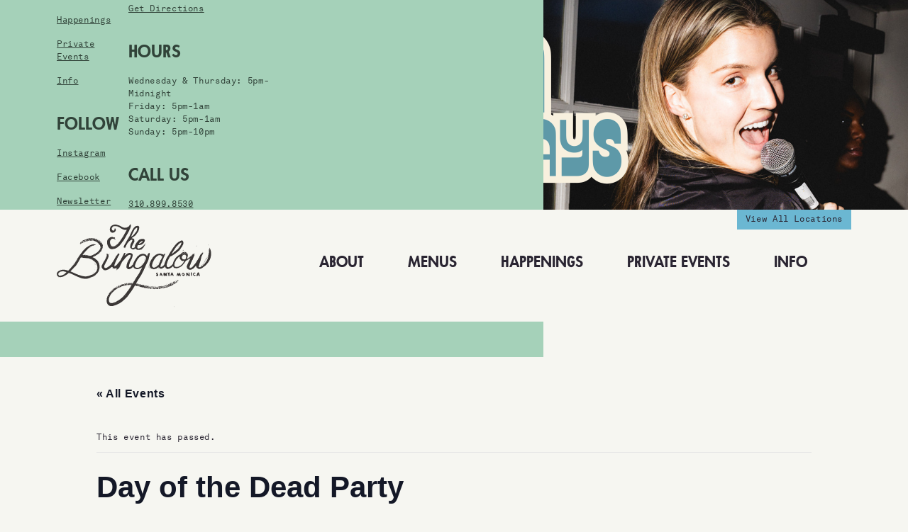

--- FILE ---
content_type: text/html; charset=UTF-8
request_url: https://thebungalow.com/event/day-of-the-dead-party/
body_size: 95833
content:
<!DOCTYPE html>
<html lang="en-US">

<head>
    <meta charset="utf-8">
    <meta http-equiv="X-UA-Compatible" content="IE=edge">
    <meta name="viewport" content="width=device-width, initial-scale=1">
    <title>Day of the Dead Party &#8211; The Bungalow</title>
<link rel='stylesheet' id='tribe-events-views-v2-bootstrap-datepicker-styles-css' href='https://thebungalow.com/wp-content/plugins/the-events-calendar/vendor/bootstrap-datepicker/css/bootstrap-datepicker.standalone.min.css?ver=6.15.11' type='text/css' media='all' />
<link rel='stylesheet' id='tec-variables-skeleton-css' href='https://thebungalow.com/wp-content/plugins/the-events-calendar/common/build/css/variables-skeleton.css?ver=6.9.10' type='text/css' media='all' />
<link rel='stylesheet' id='tribe-common-skeleton-style-css' href='https://thebungalow.com/wp-content/plugins/the-events-calendar/common/build/css/common-skeleton.css?ver=6.9.10' type='text/css' media='all' />
<link rel='stylesheet' id='tribe-tooltipster-css-css' href='https://thebungalow.com/wp-content/plugins/the-events-calendar/common/vendor/tooltipster/tooltipster.bundle.min.css?ver=6.9.10' type='text/css' media='all' />
<link rel='stylesheet' id='tribe-events-views-v2-skeleton-css' href='https://thebungalow.com/wp-content/plugins/the-events-calendar/build/css/views-skeleton.css?ver=6.15.11' type='text/css' media='all' />
<link rel='stylesheet' id='tec-variables-full-css' href='https://thebungalow.com/wp-content/plugins/the-events-calendar/common/build/css/variables-full.css?ver=6.9.10' type='text/css' media='all' />
<link rel='stylesheet' id='tribe-common-full-style-css' href='https://thebungalow.com/wp-content/plugins/the-events-calendar/common/build/css/common-full.css?ver=6.9.10' type='text/css' media='all' />
<link rel='stylesheet' id='tribe-events-views-v2-full-css' href='https://thebungalow.com/wp-content/plugins/the-events-calendar/build/css/views-full.css?ver=6.15.11' type='text/css' media='all' />
<link rel='stylesheet' id='tribe-events-views-v2-print-css' href='https://thebungalow.com/wp-content/plugins/the-events-calendar/build/css/views-print.css?ver=6.15.11' type='text/css' media='print' />
<meta name='robots' content='max-image-preview:large' />
<link rel="alternate" title="oEmbed (JSON)" type="application/json+oembed" href="https://thebungalow.com/wp-json/oembed/1.0/embed?url=https%3A%2F%2Fthebungalow.com%2Fevent%2Fday-of-the-dead-party%2F" />
<link rel="alternate" title="oEmbed (XML)" type="text/xml+oembed" href="https://thebungalow.com/wp-json/oembed/1.0/embed?url=https%3A%2F%2Fthebungalow.com%2Fevent%2Fday-of-the-dead-party%2F&#038;format=xml" />
<style id='wp-img-auto-sizes-contain-inline-css' type='text/css'>
img:is([sizes=auto i],[sizes^="auto," i]){contain-intrinsic-size:3000px 1500px}
/*# sourceURL=wp-img-auto-sizes-contain-inline-css */
</style>
<link rel='stylesheet' id='sbi_styles-css' href='https://thebungalow.com/wp-content/plugins/instagram-feed-pro/css/sbi-styles.min.css?ver=6.8.1' type='text/css' media='all' />
<link rel='stylesheet' id='tribe-events-v2-single-skeleton-css' href='https://thebungalow.com/wp-content/plugins/the-events-calendar/build/css/tribe-events-single-skeleton.css?ver=6.15.11' type='text/css' media='all' />
<link rel='stylesheet' id='tribe-events-v2-single-skeleton-full-css' href='https://thebungalow.com/wp-content/plugins/the-events-calendar/build/css/tribe-events-single-full.css?ver=6.15.11' type='text/css' media='all' />
<style id='wp-emoji-styles-inline-css' type='text/css'>

	img.wp-smiley, img.emoji {
		display: inline !important;
		border: none !important;
		box-shadow: none !important;
		height: 1em !important;
		width: 1em !important;
		margin: 0 0.07em !important;
		vertical-align: -0.1em !important;
		background: none !important;
		padding: 0 !important;
	}
/*# sourceURL=wp-emoji-styles-inline-css */
</style>
<link rel='stylesheet' id='wp-block-library-css' href='https://thebungalow.com/wp-includes/css/dist/block-library/style.min.css?ver=6.9' type='text/css' media='all' />
<style id='global-styles-inline-css' type='text/css'>
:root{--wp--preset--aspect-ratio--square: 1;--wp--preset--aspect-ratio--4-3: 4/3;--wp--preset--aspect-ratio--3-4: 3/4;--wp--preset--aspect-ratio--3-2: 3/2;--wp--preset--aspect-ratio--2-3: 2/3;--wp--preset--aspect-ratio--16-9: 16/9;--wp--preset--aspect-ratio--9-16: 9/16;--wp--preset--color--black: #000000;--wp--preset--color--cyan-bluish-gray: #abb8c3;--wp--preset--color--white: #ffffff;--wp--preset--color--pale-pink: #f78da7;--wp--preset--color--vivid-red: #cf2e2e;--wp--preset--color--luminous-vivid-orange: #ff6900;--wp--preset--color--luminous-vivid-amber: #fcb900;--wp--preset--color--light-green-cyan: #7bdcb5;--wp--preset--color--vivid-green-cyan: #00d084;--wp--preset--color--pale-cyan-blue: #8ed1fc;--wp--preset--color--vivid-cyan-blue: #0693e3;--wp--preset--color--vivid-purple: #9b51e0;--wp--preset--gradient--vivid-cyan-blue-to-vivid-purple: linear-gradient(135deg,rgb(6,147,227) 0%,rgb(155,81,224) 100%);--wp--preset--gradient--light-green-cyan-to-vivid-green-cyan: linear-gradient(135deg,rgb(122,220,180) 0%,rgb(0,208,130) 100%);--wp--preset--gradient--luminous-vivid-amber-to-luminous-vivid-orange: linear-gradient(135deg,rgb(252,185,0) 0%,rgb(255,105,0) 100%);--wp--preset--gradient--luminous-vivid-orange-to-vivid-red: linear-gradient(135deg,rgb(255,105,0) 0%,rgb(207,46,46) 100%);--wp--preset--gradient--very-light-gray-to-cyan-bluish-gray: linear-gradient(135deg,rgb(238,238,238) 0%,rgb(169,184,195) 100%);--wp--preset--gradient--cool-to-warm-spectrum: linear-gradient(135deg,rgb(74,234,220) 0%,rgb(151,120,209) 20%,rgb(207,42,186) 40%,rgb(238,44,130) 60%,rgb(251,105,98) 80%,rgb(254,248,76) 100%);--wp--preset--gradient--blush-light-purple: linear-gradient(135deg,rgb(255,206,236) 0%,rgb(152,150,240) 100%);--wp--preset--gradient--blush-bordeaux: linear-gradient(135deg,rgb(254,205,165) 0%,rgb(254,45,45) 50%,rgb(107,0,62) 100%);--wp--preset--gradient--luminous-dusk: linear-gradient(135deg,rgb(255,203,112) 0%,rgb(199,81,192) 50%,rgb(65,88,208) 100%);--wp--preset--gradient--pale-ocean: linear-gradient(135deg,rgb(255,245,203) 0%,rgb(182,227,212) 50%,rgb(51,167,181) 100%);--wp--preset--gradient--electric-grass: linear-gradient(135deg,rgb(202,248,128) 0%,rgb(113,206,126) 100%);--wp--preset--gradient--midnight: linear-gradient(135deg,rgb(2,3,129) 0%,rgb(40,116,252) 100%);--wp--preset--font-size--small: 13px;--wp--preset--font-size--medium: 20px;--wp--preset--font-size--large: 36px;--wp--preset--font-size--x-large: 42px;--wp--preset--spacing--20: 0.44rem;--wp--preset--spacing--30: 0.67rem;--wp--preset--spacing--40: 1rem;--wp--preset--spacing--50: 1.5rem;--wp--preset--spacing--60: 2.25rem;--wp--preset--spacing--70: 3.38rem;--wp--preset--spacing--80: 5.06rem;--wp--preset--shadow--natural: 6px 6px 9px rgba(0, 0, 0, 0.2);--wp--preset--shadow--deep: 12px 12px 50px rgba(0, 0, 0, 0.4);--wp--preset--shadow--sharp: 6px 6px 0px rgba(0, 0, 0, 0.2);--wp--preset--shadow--outlined: 6px 6px 0px -3px rgb(255, 255, 255), 6px 6px rgb(0, 0, 0);--wp--preset--shadow--crisp: 6px 6px 0px rgb(0, 0, 0);}:where(.is-layout-flex){gap: 0.5em;}:where(.is-layout-grid){gap: 0.5em;}body .is-layout-flex{display: flex;}.is-layout-flex{flex-wrap: wrap;align-items: center;}.is-layout-flex > :is(*, div){margin: 0;}body .is-layout-grid{display: grid;}.is-layout-grid > :is(*, div){margin: 0;}:where(.wp-block-columns.is-layout-flex){gap: 2em;}:where(.wp-block-columns.is-layout-grid){gap: 2em;}:where(.wp-block-post-template.is-layout-flex){gap: 1.25em;}:where(.wp-block-post-template.is-layout-grid){gap: 1.25em;}.has-black-color{color: var(--wp--preset--color--black) !important;}.has-cyan-bluish-gray-color{color: var(--wp--preset--color--cyan-bluish-gray) !important;}.has-white-color{color: var(--wp--preset--color--white) !important;}.has-pale-pink-color{color: var(--wp--preset--color--pale-pink) !important;}.has-vivid-red-color{color: var(--wp--preset--color--vivid-red) !important;}.has-luminous-vivid-orange-color{color: var(--wp--preset--color--luminous-vivid-orange) !important;}.has-luminous-vivid-amber-color{color: var(--wp--preset--color--luminous-vivid-amber) !important;}.has-light-green-cyan-color{color: var(--wp--preset--color--light-green-cyan) !important;}.has-vivid-green-cyan-color{color: var(--wp--preset--color--vivid-green-cyan) !important;}.has-pale-cyan-blue-color{color: var(--wp--preset--color--pale-cyan-blue) !important;}.has-vivid-cyan-blue-color{color: var(--wp--preset--color--vivid-cyan-blue) !important;}.has-vivid-purple-color{color: var(--wp--preset--color--vivid-purple) !important;}.has-black-background-color{background-color: var(--wp--preset--color--black) !important;}.has-cyan-bluish-gray-background-color{background-color: var(--wp--preset--color--cyan-bluish-gray) !important;}.has-white-background-color{background-color: var(--wp--preset--color--white) !important;}.has-pale-pink-background-color{background-color: var(--wp--preset--color--pale-pink) !important;}.has-vivid-red-background-color{background-color: var(--wp--preset--color--vivid-red) !important;}.has-luminous-vivid-orange-background-color{background-color: var(--wp--preset--color--luminous-vivid-orange) !important;}.has-luminous-vivid-amber-background-color{background-color: var(--wp--preset--color--luminous-vivid-amber) !important;}.has-light-green-cyan-background-color{background-color: var(--wp--preset--color--light-green-cyan) !important;}.has-vivid-green-cyan-background-color{background-color: var(--wp--preset--color--vivid-green-cyan) !important;}.has-pale-cyan-blue-background-color{background-color: var(--wp--preset--color--pale-cyan-blue) !important;}.has-vivid-cyan-blue-background-color{background-color: var(--wp--preset--color--vivid-cyan-blue) !important;}.has-vivid-purple-background-color{background-color: var(--wp--preset--color--vivid-purple) !important;}.has-black-border-color{border-color: var(--wp--preset--color--black) !important;}.has-cyan-bluish-gray-border-color{border-color: var(--wp--preset--color--cyan-bluish-gray) !important;}.has-white-border-color{border-color: var(--wp--preset--color--white) !important;}.has-pale-pink-border-color{border-color: var(--wp--preset--color--pale-pink) !important;}.has-vivid-red-border-color{border-color: var(--wp--preset--color--vivid-red) !important;}.has-luminous-vivid-orange-border-color{border-color: var(--wp--preset--color--luminous-vivid-orange) !important;}.has-luminous-vivid-amber-border-color{border-color: var(--wp--preset--color--luminous-vivid-amber) !important;}.has-light-green-cyan-border-color{border-color: var(--wp--preset--color--light-green-cyan) !important;}.has-vivid-green-cyan-border-color{border-color: var(--wp--preset--color--vivid-green-cyan) !important;}.has-pale-cyan-blue-border-color{border-color: var(--wp--preset--color--pale-cyan-blue) !important;}.has-vivid-cyan-blue-border-color{border-color: var(--wp--preset--color--vivid-cyan-blue) !important;}.has-vivid-purple-border-color{border-color: var(--wp--preset--color--vivid-purple) !important;}.has-vivid-cyan-blue-to-vivid-purple-gradient-background{background: var(--wp--preset--gradient--vivid-cyan-blue-to-vivid-purple) !important;}.has-light-green-cyan-to-vivid-green-cyan-gradient-background{background: var(--wp--preset--gradient--light-green-cyan-to-vivid-green-cyan) !important;}.has-luminous-vivid-amber-to-luminous-vivid-orange-gradient-background{background: var(--wp--preset--gradient--luminous-vivid-amber-to-luminous-vivid-orange) !important;}.has-luminous-vivid-orange-to-vivid-red-gradient-background{background: var(--wp--preset--gradient--luminous-vivid-orange-to-vivid-red) !important;}.has-very-light-gray-to-cyan-bluish-gray-gradient-background{background: var(--wp--preset--gradient--very-light-gray-to-cyan-bluish-gray) !important;}.has-cool-to-warm-spectrum-gradient-background{background: var(--wp--preset--gradient--cool-to-warm-spectrum) !important;}.has-blush-light-purple-gradient-background{background: var(--wp--preset--gradient--blush-light-purple) !important;}.has-blush-bordeaux-gradient-background{background: var(--wp--preset--gradient--blush-bordeaux) !important;}.has-luminous-dusk-gradient-background{background: var(--wp--preset--gradient--luminous-dusk) !important;}.has-pale-ocean-gradient-background{background: var(--wp--preset--gradient--pale-ocean) !important;}.has-electric-grass-gradient-background{background: var(--wp--preset--gradient--electric-grass) !important;}.has-midnight-gradient-background{background: var(--wp--preset--gradient--midnight) !important;}.has-small-font-size{font-size: var(--wp--preset--font-size--small) !important;}.has-medium-font-size{font-size: var(--wp--preset--font-size--medium) !important;}.has-large-font-size{font-size: var(--wp--preset--font-size--large) !important;}.has-x-large-font-size{font-size: var(--wp--preset--font-size--x-large) !important;}
/*# sourceURL=global-styles-inline-css */
</style>

<style id='classic-theme-styles-inline-css' type='text/css'>
/*! This file is auto-generated */
.wp-block-button__link{color:#fff;background-color:#32373c;border-radius:9999px;box-shadow:none;text-decoration:none;padding:calc(.667em + 2px) calc(1.333em + 2px);font-size:1.125em}.wp-block-file__button{background:#32373c;color:#fff;text-decoration:none}
/*# sourceURL=/wp-includes/css/classic-themes.min.css */
</style>
<link rel='stylesheet' id='bb-tcs-editor-style-shared-css' href='https://thebungalow.com/wp-content/themes/thebungalow-2025/editor-style-shared.css' type='text/css' media='all' />
<link rel='stylesheet' id='app-css' href='https://thebungalow.com/wp-content/themes/thebungalow-2025/dist/app.css?id=f28d01bb882e7614ad409be0ef36c01b' type='text/css' media='all' />
<script type="text/javascript" src="https://thebungalow.com/wp-includes/js/jquery/jquery.min.js?ver=3.7.1" id="jquery-core-js"></script>
<script type="text/javascript" src="https://thebungalow.com/wp-includes/js/jquery/jquery-migrate.min.js?ver=3.4.1" id="jquery-migrate-js"></script>
<script type="text/javascript" src="https://thebungalow.com/wp-content/plugins/the-events-calendar/common/build/js/tribe-common.js?ver=9c44e11f3503a33e9540" id="tribe-common-js"></script>
<script type="text/javascript" src="https://thebungalow.com/wp-content/plugins/the-events-calendar/build/js/views/breakpoints.js?ver=4208de2df2852e0b91ec" id="tribe-events-views-v2-breakpoints-js"></script>
<link rel="https://api.w.org/" href="https://thebungalow.com/wp-json/" /><link rel="alternate" title="JSON" type="application/json" href="https://thebungalow.com/wp-json/wp/v2/tribe_events/348" /><link rel="EditURI" type="application/rsd+xml" title="RSD" href="https://thebungalow.com/xmlrpc.php?rsd" />
<meta name="generator" content="WordPress 6.9" />
<link rel="canonical" href="https://thebungalow.com/event/day-of-the-dead-party/" />
<link rel='shortlink' href='https://thebungalow.com/?p=348' />
<meta name="tec-api-version" content="v1"><meta name="tec-api-origin" content="https://thebungalow.com"><link rel="alternate" href="https://thebungalow.com/wp-json/tribe/events/v1/events/348" /><style>:root {  --color-primary: #A5D1B9;  --color-primary-dark: #314339;  --color-secondary: #6BB7D2;  --color-secondary-dark: #1D5163;}</style><script type="application/ld+json">
[{"@context":"http://schema.org","@type":"Event","name":"Day of the Dead Party","description":"&lt;p&gt;Kick off Halloween weekend with us featuring face painting, spooky cocktails, and bottle packages with Casa Del Sol.&lt;/p&gt;\\n","image":"https://thebungalow.com/wp-content/uploads/2025/09/Casa-Del-Sol-Halloween-FRIDAY-3_png.png","url":"https://thebungalow.com/event/day-of-the-dead-party/","eventAttendanceMode":"https://schema.org/OfflineEventAttendanceMode","eventStatus":"https://schema.org/EventScheduled","startDate":"2022-10-28T00:00:00-07:00","endDate":"2022-10-28T23:59:00-07:00","performer":"Organization"}]
</script>    <link rel="icon" href="https://thebungalow.com/wp-content/themes/thebungalow-2025/dist/images/favicon.png?id=39a83df21b76c7b8ddf1d92f5bf46577" />
</head>

<body class="wp-singular tribe_events-template-default single single-tribe_events postid-348 wp-theme-thebungalow-2025 antialiased tribe-events-page-template tribe-no-js tribe-filter-live not-home post-type-tribe_events page-day-of-the-dead-party is-location events-single tribe-events-style-full tribe-events-style-theme">


                        
<div class="announcement">
    <a href="https://thebungalow.com/santa-monica/happenings/" target="_blank">
    <img src="https://thebungalow.com/wp-content/uploads/2026/01/Trivia-SM-FEED.png" alt="" class="w-full"/>
    </a>
</div>
            <header class="sticky top-0 z-50 bg-white">
    <div class="container">
        <div class="relative">
            <div class="flex items-center justify-between py-[20px]">
                <div class="logo">
                    <a href="https://thebungalow.com/event/day-of-the-dead-party/">
                        <img src="https://thebungalow.com/wp-content/uploads/2025/06/logo-santa-monica.svg" alt="Logo">
                    </a>
                </div>
                <div class="links hidden md:flex flex-grow justify-between ml-[50px] lg:ml-[88px] max-w-[944px] mb-[10px]">
                    <a href="https://thebungalow.com/event/day-of-the-dead-party/" class="home">Home</a>
                                                                <a href="/santa-monica/about" class="">About</a>
                                            <a href="/santa-monica#menus" class="">Menus</a>
                                            <a href="/santa-monica/happenings/" class="">Happenings</a>
                                            <a href="/santa-monica/private-events" class="">Private Events</a>
                                            <a href="/santa-monica/contact/" class="">Info</a>
                                            <a href="" class=""></a>
                                    </div>
                <a class="mobile-toggle btn inline-block md:hidden" href="#">Menu</a>
            </div>
            <p class="absolute right-0 top-0 locations-link hidden md:block">
                <a class="bg-secondary no-underline px-3 pt-[4px] pb-[6px] inline-block hover:bg-primary" href="/">
                    View All Locations
                </a>
            </p>
        </div>
    </div>
</header>            
<div id="mobile-menu" class="fixed inset-0 z-30 bg-primary transform -translate-y-full transition-transform duration-300 ease-in-out h-100vh overflow-y-auto">
    <div class="pt-[80px] pb-[50px]">
        <div class="location-information">
    <div class="bg-primary text-primary-dark pt-20 pb-[1px]">
        <div class="container">
            <div class="flex flex-col md:flex-row gap-6 md:gap-12">
                <!-- Column 1: Image (about 1/2 width)-->
                <div class="w-full basis-6/12 flex-shrink-0 mb-8 md:mb-0 footer-image">
                                                                <img src="https://thebungalow.com/wp-content/uploads/2025/07/SantaMonicaFooter_LargeGreen-1.svg" alt="" class="w-full h-auto" />
                                    </div>
                <!-- Column 2: Links (about 1/4 width) -->
                <div class="w-full md:basis-2/12">
                    <div class="flex md:block gap-12">
                                                                        <div class="basis-6/12 md:mb-10">
                            <p class="h4">Info</p>
                            <ul>
                                                            <li><a href="/santa-monica/about" class="">About</a></li>
                                                            <li><a href="/santa-monica#menus" class="">Menus</a></li>
                                                            <li><a href="/santa-monica/happenings/" class="">Happenings</a></li>
                                                            <li><a href="/santa-monica/private-events" class="">Private Events</a></li>
                                                            <li><a href="/santa-monica/contact/" class="">Info</a></li>
                                                            <li><a href="" class=""></a></li>
                                                        </ul>
                        </div>
                                                <div class="basis-6/12">
                            <p class="h4">Follow</p>
                            <ul>
                                                                    <li><a href="https://instagram.com/thebungalowsm" target="_blank">Instagram</a></li>
                                                                    <li><a href="https://www.facebook.com/thebungalowSM" target="_blank">Facebook</a></li>
                                                                    <li><a href="https://www.sevenrooms.com/explore/thebungalowsm/subscription" target="_blank">Newsletter</a></li>
                                                            </ul>
                        </div>
                    </div>
                </div>
                <!-- Column 3: Links (about 1/4 width) -->
                <div class="w-full md:basis-4/12">
                    <p class="h4">Visit</p>
                    <p>
                        101 Wilshire Blvd.<br />
Santa Monica, CA 90401                    </p>
                                        <p>
                        <a href="https://maps.app.goo.gl/44QejrsEoWoeSLQR7" target="_blank">Get Directions</a>
                    </p>
                                        </p>
                    <p class="h4">Hours</p>
                                                            <p>
                                                    Wednesday & Thursday: 5pm-Midnight<br>
                                                    Friday: 5pm-1am<br>
                                                    Saturday: 5pm-1am<br>
                                                    Sunday: 5pm-10pm<br>
                                            </p>
                                                                <p class="h4">Call Us</p>
                        <p>
                            <a href="tel:310.899.8530">310.899.8530</a>
                        </p>
                                        </p>
                </div>
            </div>

                        <div class="location-links mt-20 mb-10 md:mb-4">
                <div class="flex flex-col md:flex-row gap-2 md:gap-20 justify-between">
                                        <p class="h3">
                        <a href="/huntington-beach/">Huntington Beach</a>
                    </p>
                                        <p class="h3">
                        <a href="/santa-monica/">Santa Monica</a>
                    </p>
                                        <p class="h3">
                        <a href="/long-beach/">Long Beach</a>
                    </p>
                                    </div>
            </div>
        </div>
    </div>
</div>    </div>
</div>            
    <main>
        <section id="tribe-events-pg-template" class="tribe-events-pg-template"><div class="tribe-events-before-html"></div><span class="tribe-events-ajax-loading"><img class="tribe-events-spinner-medium" src="https://thebungalow.com/wp-content/plugins/the-events-calendar/src/resources/images/tribe-loading.gif" alt="Loading Events" /></span>
<div id="tribe-events-content" class="tribe-events-single">

	<p class="tribe-events-back">
		<a href="https://thebungalow.com/events/"> &laquo; All Events</a>
	</p>

	<!-- Notices -->
	<div class="tribe-events-notices"><ul><li>This event has passed.</li></ul></div>
	<h1 class="tribe-events-single-event-title">Day of the Dead Party</h1>
	<div class="tribe-events-schedule tribe-clearfix">
		<div><span class="tribe-event-date-start">October 28, 2022 @ 12:00 am</span> - <span class="tribe-event-time">11:59 pm</span></div>			</div>

	<!-- Event header -->
	<div id="tribe-events-header"  data-title="Day of the Dead Party &#8211; The Bungalow" data-viewtitle="Day of the Dead Party">
		<!-- Navigation -->
		<nav class="tribe-events-nav-pagination" aria-label="Event Navigation">
			<ul class="tribe-events-sub-nav">
				<li class="tribe-events-nav-previous"><a href="https://thebungalow.com/event/halloween-drag-bingo/"><span>&laquo;</span> Halloween Drag Bingo</a></li>
				<li class="tribe-events-nav-next"><a href="https://thebungalow.com/event/spooky-sunday/">Spooky Sunday <span>&raquo;</span></a></li>
			</ul>
			<!-- .tribe-events-sub-nav -->
		</nav>
	</div>
	<!-- #tribe-events-header -->

			<div id="post-348" class="post-348 tribe_events type-tribe_events status-publish has-post-thumbnail hentry location-santa-monica">
			<!-- Event featured image, but exclude link -->
			<div class="tribe-events-event-image"><img width="1080" height="1080" src="https://thebungalow.com/wp-content/uploads/2025/09/Casa-Del-Sol-Halloween-FRIDAY-3_png.png" class="attachment-full size-full wp-post-image" alt="" decoding="async" fetchpriority="high" srcset="https://thebungalow.com/wp-content/uploads/2025/09/Casa-Del-Sol-Halloween-FRIDAY-3_png.png 1080w, https://thebungalow.com/wp-content/uploads/2025/09/Casa-Del-Sol-Halloween-FRIDAY-3_png-300x300.png 300w, https://thebungalow.com/wp-content/uploads/2025/09/Casa-Del-Sol-Halloween-FRIDAY-3_png-1024x1024.png 1024w, https://thebungalow.com/wp-content/uploads/2025/09/Casa-Del-Sol-Halloween-FRIDAY-3_png-150x150.png 150w, https://thebungalow.com/wp-content/uploads/2025/09/Casa-Del-Sol-Halloween-FRIDAY-3_png-768x768.png 768w" sizes="(max-width: 1080px) 100vw, 1080px" /></div>
			<!-- Event content -->
						<div class="tribe-events-single-event-description tribe-events-content">
				<p>Kick off Halloween weekend with us featuring face painting, spooky cocktails, and bottle packages with Casa Del Sol.</p>
			</div>
			<!-- .tribe-events-single-event-description -->
			<div class="tribe-events tribe-common">
	<div class="tribe-events-c-subscribe-dropdown__container">
		<div class="tribe-events-c-subscribe-dropdown">
			<div class="tribe-common-c-btn-border tribe-events-c-subscribe-dropdown__button">
				<svg
	 class="tribe-common-c-svgicon tribe-common-c-svgicon--cal-export tribe-events-c-subscribe-dropdown__export-icon" 	aria-hidden="true"
	viewBox="0 0 23 17"
	xmlns="http://www.w3.org/2000/svg"
>
	<path fill-rule="evenodd" clip-rule="evenodd" d="M.128.896V16.13c0 .211.145.383.323.383h15.354c.179 0 .323-.172.323-.383V.896c0-.212-.144-.383-.323-.383H.451C.273.513.128.684.128.896Zm16 6.742h-.901V4.679H1.009v10.729h14.218v-3.336h.901V7.638ZM1.01 1.614h14.218v2.058H1.009V1.614Z" />
	<path d="M20.5 9.846H8.312M18.524 6.953l2.89 2.909-2.855 2.855" stroke-width="1.2" stroke-linecap="round" stroke-linejoin="round"/>
</svg>
				<button
					class="tribe-events-c-subscribe-dropdown__button-text"
					aria-expanded="false"
					aria-controls="tribe-events-subscribe-dropdown-content"
					aria-label="View links to add events to your calendar"
				>
					Add to calendar				</button>
				<svg
	 class="tribe-common-c-svgicon tribe-common-c-svgicon--caret-down tribe-events-c-subscribe-dropdown__button-icon" 	aria-hidden="true"
	viewBox="0 0 10 7"
	xmlns="http://www.w3.org/2000/svg"
>
	<path fill-rule="evenodd" clip-rule="evenodd" d="M1.008.609L5 4.6 8.992.61l.958.958L5 6.517.05 1.566l.958-.958z" class="tribe-common-c-svgicon__svg-fill"/>
</svg>
			</div>
			<div id="tribe-events-subscribe-dropdown-content" class="tribe-events-c-subscribe-dropdown__content">
				<ul class="tribe-events-c-subscribe-dropdown__list">
											
<li class="tribe-events-c-subscribe-dropdown__list-item tribe-events-c-subscribe-dropdown__list-item--gcal">
	<a
		href="https://www.google.com/calendar/event?action=TEMPLATE&#038;dates=20221028T000000/20221028T235900&#038;text=Day%20of%20the%20Dead%20Party&#038;details=Kick+off+Halloween+weekend+with+us+featuring+face+painting%2C+spooky+cocktails%2C+and+bottle+packages+with+Casa+Del+Sol.&#038;trp=false&#038;ctz=America/Los_Angeles&#038;sprop=website:https://thebungalow.com"
		class="tribe-events-c-subscribe-dropdown__list-item-link"
		target="_blank"
		rel="noopener noreferrer nofollow noindex"
	>
		Google Calendar	</a>
</li>
											
<li class="tribe-events-c-subscribe-dropdown__list-item tribe-events-c-subscribe-dropdown__list-item--ical">
	<a
		href="webcal://thebungalow.com/event/day-of-the-dead-party/?ical=1"
		class="tribe-events-c-subscribe-dropdown__list-item-link"
		target="_blank"
		rel="noopener noreferrer nofollow noindex"
	>
		iCalendar	</a>
</li>
											
<li class="tribe-events-c-subscribe-dropdown__list-item tribe-events-c-subscribe-dropdown__list-item--outlook-365">
	<a
		href="https://outlook.office.com/owa/?path=/calendar/action/compose&#038;rrv=addevent&#038;startdt=2022-10-28T00%3A00%3A00-07%3A00&#038;enddt=2022-10-28T23%3A59%3A00-07%3A00&#038;location&#038;subject=Day%20of%20the%20Dead%20Party&#038;body=Kick%20off%20Halloween%20weekend%20with%20us%20featuring%20face%20painting%2C%20spooky%20cocktails%2C%20and%20bottle%20packages%20with%20Casa%20Del%20Sol."
		class="tribe-events-c-subscribe-dropdown__list-item-link"
		target="_blank"
		rel="noopener noreferrer nofollow noindex"
	>
		Outlook 365	</a>
</li>
											
<li class="tribe-events-c-subscribe-dropdown__list-item tribe-events-c-subscribe-dropdown__list-item--outlook-live">
	<a
		href="https://outlook.live.com/owa/?path=/calendar/action/compose&#038;rrv=addevent&#038;startdt=2022-10-28T00%3A00%3A00-07%3A00&#038;enddt=2022-10-28T23%3A59%3A00-07%3A00&#038;location&#038;subject=Day%20of%20the%20Dead%20Party&#038;body=Kick%20off%20Halloween%20weekend%20with%20us%20featuring%20face%20painting%2C%20spooky%20cocktails%2C%20and%20bottle%20packages%20with%20Casa%20Del%20Sol."
		class="tribe-events-c-subscribe-dropdown__list-item-link"
		target="_blank"
		rel="noopener noreferrer nofollow noindex"
	>
		Outlook Live	</a>
</li>
									</ul>
			</div>
		</div>
	</div>
</div>

			<!-- Event meta -->
						
	<div class="tribe-events-single-section tribe-events-event-meta primary tribe-clearfix">


<div class="tribe-events-meta-group tribe-events-meta-group-details">
	<h2 class="tribe-events-single-section-title"> Details </h2>
	<ul class="tribe-events-meta-list">

		
			<li class="tribe-events-meta-item">
				<span class="tribe-events-start-date-label tribe-events-meta-label">Date:</span>
				<span class="tribe-events-meta-value">
					<abbr class="tribe-events-abbr tribe-events-start-date published dtstart" title="2022-10-28"> October 28, 2022 </abbr>
				</span>
			</li>

			<li class="tribe-events-meta-item">
				<span class="tribe-events-start-time-label tribe-events-meta-label">Time:</span>
				<span class="tribe-events-meta-value">
					<div class="tribe-events-abbr tribe-events-start-time published dtstart" title="2022-10-28">
						12:00 am - 11:59 pm											</div>
				</span>
			</li>

		
		
		
		
		
		
			</ul>
</div>

	</div>


					</div> <!-- #post-x -->
			
	<!-- Event footer -->
	<div id="tribe-events-footer">
		<!-- Navigation -->
		<nav class="tribe-events-nav-pagination" aria-label="Event Navigation">
			<ul class="tribe-events-sub-nav">
				<li class="tribe-events-nav-previous"><a href="https://thebungalow.com/event/halloween-drag-bingo/"><span>&laquo;</span> Halloween Drag Bingo</a></li>
				<li class="tribe-events-nav-next"><a href="https://thebungalow.com/event/spooky-sunday/">Spooky Sunday <span>&raquo;</span></a></li>
			</ul>
			<!-- .tribe-events-sub-nav -->
		</nav>
	</div>
	<!-- #tribe-events-footer -->

</div><!-- #tribe-events-content -->
<div class="tribe-events-after-html"></div>
<!--
This calendar is powered by The Events Calendar.
http://evnt.is/18wn
-->
</section>    </main>

    <footer>

            <div class="cta-bar">
    <div class="block bg-secondary text-white">
        <div class="flex flex-col md:flex-row items-center justify-center gap-4 md:gap-8 py-10 md:py-4">
            <p class="text-black uppercase h4 mb-2 md:mb-0 px-4 md:px-0">Wanna stay in the loop?</p>
                            <a class="btn bg-secondary-dark inline-block px-4 py-2 uppercase h5" href="https://www.sevenrooms.com/explore/thebungalowsm/subscription" target="_blank">Subscribe <i class="fa-solid fa-arrow-right"></i></a>
                    </div>
    </div>
</div>
        <div class="location-information">
    <div class="bg-primary text-primary-dark pt-20 pb-[1px]">
        <div class="container">
            <div class="flex flex-col md:flex-row gap-6 md:gap-12">
                <!-- Column 1: Image (about 1/2 width)-->
                <div class="w-full basis-6/12 flex-shrink-0 mb-8 md:mb-0 footer-image">
                                                                <img src="https://thebungalow.com/wp-content/uploads/2025/07/SantaMonicaFooter_LargeGreen-1.svg" alt="" class="w-full h-auto" />
                                    </div>
                <!-- Column 2: Links (about 1/4 width) -->
                <div class="w-full md:basis-2/12">
                    <div class="flex md:block gap-12">
                                                                        <div class="basis-6/12 md:mb-10">
                            <p class="h4">Info</p>
                            <ul>
                                                            <li><a href="/santa-monica/about" class="">About</a></li>
                                                            <li><a href="/santa-monica#menus" class="">Menus</a></li>
                                                            <li><a href="/santa-monica/happenings/" class="">Happenings</a></li>
                                                            <li><a href="/santa-monica/private-events" class="">Private Events</a></li>
                                                            <li><a href="/santa-monica/contact/" class="">Info</a></li>
                                                            <li><a href="" class=""></a></li>
                                                        </ul>
                        </div>
                                                <div class="basis-6/12">
                            <p class="h4">Follow</p>
                            <ul>
                                                                    <li><a href="https://instagram.com/thebungalowsm" target="_blank">Instagram</a></li>
                                                                    <li><a href="https://www.facebook.com/thebungalowSM" target="_blank">Facebook</a></li>
                                                                    <li><a href="https://www.sevenrooms.com/explore/thebungalowsm/subscription" target="_blank">Newsletter</a></li>
                                                            </ul>
                        </div>
                    </div>
                </div>
                <!-- Column 3: Links (about 1/4 width) -->
                <div class="w-full md:basis-4/12">
                    <p class="h4">Visit</p>
                    <p>
                        101 Wilshire Blvd.<br />
Santa Monica, CA 90401                    </p>
                                        <p>
                        <a href="https://maps.app.goo.gl/44QejrsEoWoeSLQR7" target="_blank">Get Directions</a>
                    </p>
                                        </p>
                    <p class="h4">Hours</p>
                                                            <p>
                                                    Wednesday & Thursday: 5pm-Midnight<br>
                                                    Friday: 5pm-1am<br>
                                                    Saturday: 5pm-1am<br>
                                                    Sunday: 5pm-10pm<br>
                                            </p>
                                                                <p class="h4">Call Us</p>
                        <p>
                            <a href="tel:310.899.8530">310.899.8530</a>
                        </p>
                                        </p>
                </div>
            </div>

                        <div class="location-links mt-20 mb-10 md:mb-4">
                <div class="flex flex-col md:flex-row gap-2 md:gap-20 justify-between">
                                        <p class="h3">
                        <a href="/huntington-beach/">Huntington Beach</a>
                    </p>
                                        <p class="h3">
                        <a href="/santa-monica/">Santa Monica</a>
                    </p>
                                        <p class="h3">
                        <a href="/long-beach/">Long Beach</a>
                    </p>
                                    </div>
            </div>
        </div>
    </div>
</div>    
    <div class="copyright container">
    <div class="flex flex-col md:flex-row gap-0 md:gap-20 justify-between">
        <p class="text-center md:text-left">
            &copy; 2026 <a href="https://bungalowhospitalitygroup.com/" target="_blank">Bungalow Hospitality Group</a>
        </p>
        <p class="text-center md:text-left">
            In the Bay Area? Check out <a href="https://bungalowkitchen.com/" target="_blank">The Bungalow Kitchen!</a>
        </p>
        <p class="text-center md:text-left">
            <a href="/terms" class="mr-4">Terms & Conditions</a>
        </p>
    </div>
</div>
</footer>

    <div class="lines-bank hidden">
                            <div class="line-item line-line1">
                <svg width="440" height="45" viewBox="0 0 440 45" fill="none" xmlns="http://www.w3.org/2000/svg">
<g clip-path="url(#clip0_2025_6338)">
<path d="M436.435 18.6398C436.435 18.6398 436.325 19.4165 436.826 19.6029L435.262 19.0281V18.2515C435.637 18.5932 436.388 18.5932 436.435 18.6398Z" fill="#A5D1B9"/>
<path d="M313.75 8.57422V9.72368H313.562L312.968 9.14895V8.57422H313.75Z" fill="#A5D1B9"/>
<path d="M355.562 5.0794H354.78V4.87747L355.562 4.30273V5.0794Z" fill="#A5D1B9"/>
<path d="M3.12754 42.6855H2.3457V43.0739H3.12754V42.6855Z" fill="#A5D1B9"/>
<path d="M310.231 9.72378V10.1121L309.059 9.53738L309.262 9.33545L310.231 9.72378Z" fill="#A5D1B9"/>
<path d="M317.08 7.40918C317.33 7.40918 317.33 7.79751 317.08 7.79751C316.83 7.79751 316.83 7.40918 317.08 7.40918Z" fill="#A5D1B9"/>
<path d="M312.389 9.33545C312.639 9.33545 312.639 9.72378 312.389 9.72378C312.139 9.72378 312.139 9.33545 312.389 9.33545Z" fill="#A5D1B9"/>
<path d="M434.684 17.4907C434.934 17.4907 434.934 17.8791 434.684 17.8791C434.434 17.8791 434.434 17.4907 434.684 17.4907Z" fill="#A5D1B9"/>
<path d="M64.6574 31.4395C64.9076 31.4395 64.9076 31.8278 64.6574 31.8278C64.4072 31.8278 64.4072 31.4395 64.6574 31.4395Z" fill="#A5D1B9"/>
<path d="M20.9064 37.249C21.1566 37.249 21.1566 37.6374 20.9064 37.6374C20.6562 37.6374 20.6562 37.249 20.9064 37.249Z" fill="#A5D1B9"/>
<path d="M0.578556 43.0737L0.781833 43.2601L0.18764 43.8504L0 43.6485L0.578556 43.0737Z" fill="#A5D1B9"/>
<path d="M3.70571 43.0737C3.95589 43.0737 3.95589 43.4621 3.70571 43.4621C3.45552 43.4621 3.45552 43.0737 3.70571 43.0737Z" fill="#A5D1B9"/>
<path d="M286.792 21.3581C286.792 21.3581 286.37 21.4513 286.401 20.9697C286.933 21.2027 286.761 21.3425 286.792 21.3581Z" fill="#A5D1B9"/>
<path d="M295.392 14.7721C294.798 15.0362 294.876 16.1701 293.829 15.9371L294.61 14.3838C295.22 14.2906 295.205 14.3372 295.392 14.7721Z" fill="#A5D1B9"/>
<path d="M280.146 5.46777H280.928C281.147 5.91824 280.35 6.02697 280.146 5.85611C280.084 5.80951 280.209 5.52991 280.146 5.46777Z" fill="#A5D1B9"/>
<path d="M301.647 15.1606H302.038C302.038 15.6732 301.647 15.6732 301.647 15.1606Z" fill="#A5D1B9"/>
<path d="M180.901 19.0285C180.776 19.0595 180.635 19.0129 180.51 19.0285C180.525 19.0129 180.463 18.6401 180.697 18.6401C180.932 18.7178 180.869 18.8576 180.885 19.0285H180.901Z" fill="#A5D1B9"/>
<path d="M79.325 30.2746C79.1999 30.3056 79.0592 30.2435 78.9341 30.2746C78.9654 30.1037 78.8872 29.9639 79.1217 29.8862C79.3563 29.9639 79.2937 30.1037 79.3094 30.2746H79.325Z" fill="#A5D1B9"/>
<path d="M288.746 20.5815C289.794 20.9233 290.482 22.1815 289.325 22.9115C289.278 22.9426 288.481 23.2999 288.356 23.0979L287.965 22.1349L288.746 21.3582C288.356 21.3271 287.949 21.4048 287.574 21.3582C287.714 21.032 287.933 20.8767 287.965 20.5815C288.09 20.5815 288.23 20.5971 288.356 20.5815C288.402 20.6747 288.293 20.9699 288.543 20.9699C288.809 20.8922 288.7 20.6903 288.731 20.5815H288.746Z" fill="#A5D1B9"/>
<path d="M267.262 26.4064C267.137 26.4064 266.996 26.4219 266.871 26.4064C266.902 26.2355 266.824 26.0957 267.059 26.0181C267.293 26.0957 267.231 26.2355 267.246 26.4064H267.262Z" fill="#A5D1B9"/>
<path d="M180.9 19.0284C181.588 18.8886 181.807 18.8886 182.261 18.2517H182.839L183.027 19.4167C183.793 18.5158 184.81 18.0964 185.951 18.2517V19.0284H186.342V18.2517L187.124 17.4751L187.515 18.2517C188.031 17.8013 188.469 17.9721 188.875 17.8634C189.031 17.8168 189.11 17.5061 189.266 17.4751C189.938 17.3197 190.47 17.5372 191.017 17.8634V17.0867C191.909 17.7547 191.737 17.1333 192.378 16.6984L192.956 17.4751L193.535 16.3101C194.051 16.1703 194.192 16.8382 194.708 16.6984C194.895 16.6518 195.083 16.1082 195.88 16.3101L196.459 16.6984V15.9218L198.21 16.3101C199.258 15.6577 200.274 14.4616 201.338 15.5334C201.947 15.7043 202.76 13.918 203.683 15.1451L204.465 14.3684C205.231 14.7102 205.685 14.6636 206.419 13.9801L207.592 14.3684L207.78 13.5918C208.358 13.3743 208.687 13.9801 208.749 13.9801C208.89 13.9801 209.297 13.0792 209.922 13.9801C210.579 13.0015 211.361 13.1724 212.455 13.2034V13.7782L213.237 13.9646L213.816 12.7996L215.567 13.1879L215.379 12.4112L216.349 12.5976C217.6 12.5044 217.819 11.3239 218.694 12.0229V11.2462H219.867L219.679 12.4112C220.242 11.8676 220.258 11.4482 221.04 12.0229V11.2462L222.009 11.6346L222.791 10.8579C223.323 11.6812 224.214 10.0346 224.746 10.8579L225.324 10.4696V11.2462H226.106C225.997 10.0346 226.763 10.2676 227.466 10.0812C227.623 10.0346 227.732 9.69289 227.857 9.69289C227.982 9.69289 228.092 10.0502 228.248 10.0812C229.671 10.3142 230.531 10.0502 231.376 8.91623L231.563 9.69289L232.533 8.91623C233.143 9.78609 233.69 8.66769 234.675 8.91623V8.13956H235.848V8.91623L237.208 8.13956L238.381 8.52789L239.554 7.75123L240.335 8.13956L241.117 7.3629C241.539 8.03083 242.54 7.16096 243.072 6.58623C245.058 8.03083 246.684 5.37463 248.545 6.1979L250.499 5.0329L250.687 5.80957C250.796 5.93383 251.891 5.06397 252.047 5.0329C253.533 4.7067 255.315 5.39017 256.738 3.8679L258.302 4.64457L259.271 4.25623V3.47957L259.85 3.8679C260.46 2.96697 260.913 3.8679 261.023 3.8679C261.132 3.8679 262.68 3.3087 262.977 3.09124H263.368C264.838 5.06397 265.417 2.8893 266.105 2.7029C266.636 2.5631 267.309 2.96697 267.668 2.31457L268.841 3.09124L270.014 2.31457C270.53 2.9825 271.093 3.29317 271.968 3.09124C272.312 3.01357 274.173 2.31457 274.314 2.31457C274.455 2.31457 274.58 2.7029 274.705 2.7029C274.799 2.7029 274.971 2.17477 275.487 2.31457C275.674 2.36117 275.831 2.90484 276.456 2.7029V3.47957C276.612 3.66597 276.925 2.95144 277.426 3.09124C277.723 3.1689 277.691 3.8213 278.207 3.09124L279.771 5.0329L280.162 4.64457L279.974 5.42123L279.583 5.60763C279.583 5.85617 279.959 5.7785 279.974 5.79403C280.084 5.93383 280.412 6.5241 280.365 6.5707L279.583 6.95903L280.162 7.34736V7.7357C280.615 7.0833 280.725 7.53376 281.131 7.9221L280.35 8.1085L280.74 9.45989C280.568 10.0502 278.833 10.1278 279.177 11.1996H278.395C278.27 12.2248 278.004 12.7996 277.035 13.1413C276.566 13.2966 277.488 13.8092 277.222 14.3063L276.44 13.5296L275.659 15.8596H274.486C274.814 16.6052 273.735 16.9469 273.704 17.0246V15.8596H272.922V17.0246H273.704C273.641 17.1644 273.735 17.5527 273.704 17.8013L271.749 18.1896C271.89 18.9507 271.624 19.5099 270.968 19.9293C270.217 20.4109 270.217 19.5876 269.795 19.9293L270.577 20.8924C269.717 20.7371 269.326 21.0322 268.825 21.6691C268.325 20.9079 268.231 21.8555 267.856 21.4827C267.481 21.1099 267.012 22.0729 266.683 22.2593L267.856 21.6846V23.6263H267.074V24.4029L265.119 24.2165L265.51 25.1796C265.01 25.0087 264.166 25.5835 264.338 26.1427L265.698 27.1057L265.51 26.531L266.089 25.9563C266.277 26.1737 266.37 26.298 266.667 26.3446C266.636 26.5931 266.683 26.8727 266.667 27.1213H267.058C267.043 26.8727 267.09 26.5931 267.058 26.3446C268.012 26.3912 268.372 26.2359 269.201 25.9563C269.717 25.7854 268.935 25.5213 269.013 25.1796L270.577 25.5679L269.795 24.7913H271.358V24.0146L274.486 24.4029L274.673 22.4613L275.252 23.2379C275.096 22.1195 275.44 22.6321 275.831 22.4613C276.175 22.3059 276.425 21.8399 277.191 22.0729L277.003 22.8496L277.582 21.6846L278.16 22.0729C278.833 21.0322 279.208 20.4264 280.694 20.5196V19.7429L282.054 20.1313L283.023 19.7429V18.9663C284.087 19.2925 284.978 17.8323 285.557 18.5779C286.323 17.6459 287.683 17.3819 288.872 17.4129V16.6363L289.841 17.0246C290.42 16.2946 291.108 15.8286 291.796 16.6363L291.608 16.0616C291.936 15.8441 292.296 15.2228 292.577 15.0985C293.406 14.7257 292.968 15.8907 293.547 15.8752C294.047 16.8227 295.455 15.9839 296.283 15.8752C296.205 15.1451 295.361 15.2694 295.111 14.7102C295.736 14.4306 295.47 14.1199 295.501 13.5452C296.283 13.7471 296.377 14.384 296.283 15.0985C296.862 14.4772 297.362 15.2072 297.456 15.0985L298.035 13.5452L298.613 14.7102L298.222 13.1568C298.66 13.1102 299.176 13.2345 299.583 13.1568C299.739 13.1258 299.848 12.7685 299.974 12.7685C300.099 12.7685 300.239 13.1568 300.364 13.1568C300.474 13.1568 300.865 12.3646 301.725 13.1568L301.537 11.9918L301.725 10.8268L303.085 11.9918C303.711 11.7433 303.617 10.8734 303.664 10.8268C303.726 10.7647 305.024 10.3608 305.024 10.8268L305.806 10.0502L307.166 10.8268L306.588 9.66183L308.73 10.0502L308.542 10.8268L310.294 11.4016L309.715 12.3646C308.933 12.3025 308.417 12.2714 307.964 12.9394L308.355 13.5141C307.62 13.8092 307.182 13.1724 306.994 13.1258C306.65 13.0481 305.9 12.9238 306.025 13.5141C306.807 13.4054 307.323 13.9956 307.198 14.6791C308.089 13.8869 308.449 14.6791 308.558 14.6791C308.683 14.6791 308.793 14.3218 308.949 14.2908C309.277 14.2286 310.81 14.0267 310.7 14.6791L307.964 15.0674V15.8441C307.651 15.813 307.276 15.8907 306.994 15.8441C306.744 15.7975 306.822 15.2072 306.025 15.8441L306.807 13.9024L304.852 13.1258L305.634 15.0674L304.07 14.6791L304.852 13.9024L303.492 13.5141L302.131 14.2908C302.397 15.3626 303.257 14.9121 303.883 15.0674C304.023 15.0985 304.102 15.3781 304.274 15.4558C304.868 15.7198 305.009 15.1762 304.852 16.6207L303.101 16.2324L302.319 17.0091C301.897 16.3567 301.334 17.2731 300.568 17.0091L302.913 15.6577C302.726 15.3626 302.1 15.347 301.741 15.083C301.725 15.083 301.787 14.6946 301.553 14.6946C301.287 14.7568 301.381 15.0674 301.365 15.083C301.131 15.1762 300.536 15.0208 300.193 15.083V16.248L299.411 15.8596V16.6363H298.629L299.02 15.8596H297.065V16.6363C296.158 15.8596 296.143 16.9003 295.705 17.0246C295.345 17.1178 294.767 16.9625 294.344 17.0246L294.735 17.8013L292.39 18.1896L292.577 18.9663H293.156L292.374 20.706L293.547 20.5196L292.577 21.2963H291.608L292.39 19.7429L291.029 20.1313L291.217 19.3546C290.607 19.1371 290.341 19.7429 290.248 19.7429C290.185 19.7429 289.857 19.1371 289.278 19.3546L290.06 18.0032L289.278 17.4285C289.372 18.4381 288.621 18.7333 287.714 18.5935L288.684 19.3701C289.184 19.7895 288.684 20.1002 288.496 20.5351C288.418 20.5041 288.215 20.5351 288.105 20.5351C288.058 20.4264 288.184 20.2245 287.918 20.1468C287.668 20.1468 287.746 20.5196 287.73 20.5351C287.464 20.6594 286.761 20.4419 286.37 20.5351C286.151 20.6128 286.182 20.7371 286.182 20.9235C286.088 20.8924 285.901 21.0011 285.791 20.7371C286.01 19.8517 285.228 20.3798 284.822 19.774L285.4 21.1254L284.227 21.7001C284.431 22.6632 283.915 23.036 283.258 23.6418C283.102 23.6418 282.664 22.5855 281.694 22.8651C281.21 23.0049 281.1 24.2321 279.943 23.2535V24.0301H278.77L278.958 24.8068H279.927L278.364 25.1951L278.176 24.4185L277.207 25.3815H277.988L277.801 26.3446L279.943 25.5679C280.256 25.8475 279.239 27.0436 278.974 27.1213C278.739 27.1834 278.442 27.0591 278.192 27.1213C277.097 27.4164 275.799 27.8824 274.673 29.0629L273.892 27.8979C273.501 28.2707 274.47 28.4105 273.704 28.861C273.282 29.1095 272.688 29.2493 272.344 29.4357C272.078 29.5755 271.765 30.1503 271.562 30.2124C271.233 30.3056 270.717 30.1192 270.389 30.2124C269.936 30.3367 268.95 31.3463 268.825 31.3774C267.574 31.7191 266.73 31.191 265.698 32.1541C264.838 31.7191 264.791 32.0609 263.947 32.1541C264.009 31.7968 263.915 31.3774 263.947 30.9891H263.165C263.806 31.7657 263.165 31.7191 263.165 32.1541C262.555 32.2473 261.898 32.4337 261.414 32.9307L258.88 32.5424C259.131 31.1444 257.551 30.4609 256.738 29.4357L256.16 30.2124L256.551 29.0474L255.378 29.4357C255.081 28.1154 255.659 28.0377 256.16 27.3077C256.801 26.3757 257.489 25.1796 258.114 24.201C258.599 23.4554 259.24 23.5952 260.069 23.6263C260.256 23.4709 259.678 23.1447 259.678 23.0515C259.678 22.8651 260.819 21.8399 261.242 22.0885L261.632 20.5351L262.414 20.7215L262.993 22.0729L263.962 21.6846V20.9079L262.79 21.2963L262.399 20.3332L263.759 18.5935L264.15 18.9818C264.275 18.9818 264.635 18.2051 265.323 17.8168C265.886 17.5061 266.105 16.2946 266.886 15.8752L267.856 16.6518L267.465 15.0985C268.81 15.3004 268.466 13.3432 269.81 13.5452V12.7685H270.592V11.6035C271.202 11.588 272.25 10.7958 272.547 11.7899C272.828 12.7064 271.296 12.5355 271.374 13.1413L274.111 12.753L274.298 11.588L274.877 13.5296L275.268 11.4016H276.049L275.659 10.4385C276.519 10.5938 276.894 10.2987 277.41 9.66183C278.051 10.4074 278.426 10.8424 279.161 9.84823H277.988L275.252 8.49683V9.27349H274.079L274.861 10.2366H274.079L272.516 11.1996L273.297 10.423L272.516 9.64629H273.688V8.86963L274.47 8.09296C273.782 7.98423 273.438 8.69876 272.719 8.4813C270.827 7.93763 265.229 9.14923 262.946 9.64629C261.257 10.0036 260.116 10.0812 258.458 9.64629V10.423C257.52 10.1123 256.566 11.0132 255.925 10.8113C255.534 10.7026 255.362 10.2521 254.361 10.423C254.096 10.4696 254.08 11.1686 253.58 10.423L253.767 11.1996L251.813 10.8113V11.588C251.062 11.8676 250.468 11.0909 250.061 11.1996C248.122 11.7278 246.011 11.8054 244.198 13.1413C243.338 12.8306 241.836 12.9549 240.679 13.1413C240.351 13.2034 239.116 13.3743 238.725 13.5296C237.615 13.949 236.332 15.4713 235.207 14.3063C234.159 15.1451 233.002 15.347 232.079 15.083C231.157 14.8189 230.265 16.248 229.734 15.4713C228.796 16.8537 226.997 15.7354 225.825 17.0246C223.635 16.2169 221.368 18.4847 219.57 17.4129L218.788 18.1896C217.834 17.7391 216.677 18.2207 215.661 18.9663L214.488 18.5779C213.753 19.2614 213.3 19.308 212.533 18.9663C211.533 19.9759 209.969 19.4478 208.624 19.7429C208.03 19.8672 208.186 20.4419 207.061 20.1313C205.841 19.7895 201.072 22.4457 199.633 21.2963C198.288 23.0049 196.428 21.4205 194.942 22.8496C193.894 22.3681 192.456 23.0049 191.424 22.4613C188.484 23.9991 185.357 23.502 182.042 25.1796L181.854 24.4029C180.775 24.1699 180.4 24.8845 179.712 25.5679L179.321 24.7913C178.883 24.9311 177.883 25.9252 177.757 25.9563C176.694 26.2514 174.521 25.6611 173.457 25.9563C173.238 26.0184 172.894 26.6708 172.676 26.7329C171.409 27.0902 170.346 26.9193 169.157 27.1213C168.11 27.2921 167.234 27.1213 166.03 27.5096C163.387 28.3639 161.167 28.2241 158.603 28.6746C156.632 29.0163 154.381 29.1095 151.957 29.4513C149.846 29.7464 148.063 30.9425 146.093 30.6163C144.999 30.4299 141.418 31.4551 140.229 31.7813C140.104 31.8123 139.745 31.6725 139.057 31.7813C138.525 31.8745 137.868 31.7191 137.305 31.7813L137.493 31.0046C137.243 31.1755 136.899 31.7191 136.711 31.7813C135.679 32.0764 134.037 32.5579 133.193 31.7813C132.74 32.4803 127.642 33.4278 127.329 33.3346C125.515 32.7909 125.781 33.0395 124.202 33.3346C123.639 33.4433 122.638 33.4744 122.247 32.9463L122.435 33.7229C121.794 33.9404 121.653 33.3812 121.465 33.3346C121.168 33.2569 118.651 34.4219 117.947 33.3346C117.4 33.8006 115.398 34.6549 114.82 34.4996C114.241 34.3443 113.772 32.7443 112.474 34.4996C111.38 33.8006 110.895 34.7015 109.738 34.4996C108.722 34.3287 107.142 34.2821 105.829 34.4996C105.203 34.6083 103.874 34.7792 103.092 34.1113C102.029 35.4937 99.2614 35.5403 97.6196 35.2763C94.0231 34.686 88.5347 36.4257 84.7193 35.6646C82.6553 36.8606 79.3403 36.0374 76.901 36.4412C75.3842 36.6898 73.6955 36.1461 72.6009 36.4412C69.8801 37.1558 66.7372 36.8606 64.0007 37.6063C63.5942 37.715 63.688 37.2334 62.4371 37.6063C61.9054 37.7616 60.4981 36.8917 59.3097 37.2179C58.9657 37.3111 58.6843 38.2742 57.9494 37.9946L57.7617 37.2179C57.5115 37.3732 57.1675 37.948 56.9799 37.9946C55.9635 38.2742 53.9151 37.8237 52.6798 37.9946C52.1638 38.0722 50.5376 38.9421 49.9434 38.7712C48.7706 38.414 45.5026 38.911 44.0796 39.1596C40.8741 39.7032 36.2144 39.7498 33.134 40.7129C32.3991 40.9459 32.0707 40.076 31.3827 40.7129L31.7736 38.7712L32.7431 39.5479C33.1496 39.144 33.5874 39.0353 32.9307 38.5849L33.7125 38.3984L33.9002 39.9518L34.0878 38.3984C34.7289 38.181 34.9009 38.7557 35.0573 38.7868C35.37 38.8489 36.5584 39.0198 36.4177 38.3984C35.6671 38.6625 35.37 37.715 35.0573 37.6218C34.3224 37.4198 32.9307 38.5072 31.93 38.3984L31.3514 37.6218L30.5696 38.3984C30.1005 39.579 31.758 38.8334 31.3514 39.7498C31.1794 40.1226 30.6321 40.4333 30.1786 40.3246L30.9605 41.1012L28.615 41.4896C28.6463 41.241 28.5681 40.9304 28.615 40.7129C27.5048 41.1168 25.644 42.1264 24.9091 41.4896L24.1273 42.2662L23.5487 42.0798H22.376C23.0014 41.4585 22.4385 40.8527 23.7363 41.1168C24.2211 40.3556 24.3305 41.1168 24.5182 41.1168C24.6433 41.1168 24.7527 40.7595 24.9091 40.7284C26.2226 40.511 27.7081 41.1478 28.8183 39.9518C29.2092 40.2003 28.7244 40.309 28.6306 40.7284C28.7714 40.6818 29.0059 40.7906 29.2092 40.7284C29.5063 40.6352 30.3037 40.045 30.5696 39.7654L28.8183 39.579L29.0059 38.8023L27.2546 39.1906L26.8637 38.8023L25.6909 39.579L23.9396 39.1906V39.9673C23.2985 40.1848 23.1578 39.6256 22.9702 39.579C22.4541 39.4392 22.2821 39.9673 22.1883 39.9673C22.0007 39.9673 20.7185 38.9887 20.437 38.6159L21.6098 38.2276C20.8748 37.6839 21.2501 37.3266 21.7974 36.8762C22.3134 37.6063 22.2821 36.9538 22.5792 36.8762C23.1891 36.7209 24.0178 36.7519 24.5338 36.0995L25.7066 37.2645L25.5189 36.0995L26.6917 36.4879V35.7112L27.2702 36.0995L29.2248 35.3229L30.5852 36.0995V34.9345L31.5547 35.7112L32.7274 34.9345C33.5562 35.6491 34.4475 34.5462 34.682 34.5462C34.8071 34.5462 35.542 35.4316 36.4333 34.5462L36.2457 35.7112L37.6061 34.9345V34.1579C38.6381 34.4841 39.7014 34.4219 40.5301 33.3812C41.1869 34.2821 41.4527 33.4433 41.7029 33.3812C42.4222 33.2103 44.58 33.8472 44.8302 33.7695C45.2211 33.6608 45.0335 33.288 46.003 33.7695L47.7543 32.6045V33.3812C49.2085 33.8938 49.8183 31.9987 50.6783 32.9929L50.8659 32.2162L51.6478 32.4026V32.9773L53.3991 32.2007C53.8213 32.7754 54.5406 32.7754 54.9628 32.2007L55.9322 32.9773V31.8123L57.2926 31.424L58.0745 32.2007C58.9501 31.6415 59.4192 32.5735 60.029 31.8123L60.6076 32.2007V31.424L62.3589 31.8123L62.5465 31.0357L63.3284 31.9987C63.2033 33.1948 64.6418 32.5269 65.0797 31.8123L64.892 31.0357L65.6739 31.2221V31.7968L66.6433 31.0201C67.7535 31.7968 68.5041 30.4765 69.3798 31.4085L70.5525 30.6318L71.7253 31.4085C72.3038 30.7095 73.1638 30.9735 73.8675 31.4085V30.6318L74.837 30.2435L76.0097 31.0201C76.4944 30.6163 77.6828 30.1347 77.9643 30.6318C78.1363 30.3988 78.277 30.3211 78.5428 30.2435C78.5116 30.492 78.5585 30.7716 78.5428 31.0201H78.9338C78.9181 30.7716 78.965 30.492 78.9338 30.2435C80.1378 29.9173 80.6538 29.5289 81.8578 30.6318L83.0306 29.8551L85.1728 30.6318L85.7513 29.4668L85.939 30.2435C86.5801 30.4609 86.7208 29.9173 86.9085 29.8551C87.6903 29.6377 88.0187 30.3677 88.4721 30.2435L89.6449 29.4668L90.0358 30.2435L90.8176 29.4668L91.5995 29.8551L92.3813 29.0785C93.0537 29.9328 94.4453 29.0008 95.1177 29.8551L95.3053 29.0785L96.0872 29.2649V29.8396L99.2145 29.0629L99.6054 29.8396L100.184 28.6746L100.966 29.0629L101.544 28.6746V29.4513L102.905 29.0629L104.265 29.8396L103.874 28.6746L105.047 28.2863L105.626 29.4513C106.126 28.6125 106.579 28.8299 107.189 28.6746C107.346 28.628 107.455 28.2863 107.58 28.2863C107.815 28.2863 108.69 29.327 109.535 27.8979L110.707 28.6746C111.849 28.395 112.787 28.7523 114.226 28.2863C115.883 27.7426 117.634 28.2552 119.699 27.8979C120.731 27.7271 121.716 27.4319 122.826 27.5096C122.904 27.5096 123.514 26.8261 124.186 27.1213L124.374 27.8979L125.156 27.1213L125.938 27.5096L128.471 26.3446V27.1213L129.049 26.7329L129.44 27.1213L130.222 26.3446C131.191 26.7174 132.974 26.6863 134.131 25.9563L135.882 26.7329V25.5679L136.852 26.3446L137.634 25.5679L138.025 26.3446L138.603 25.1796C139.307 24.8845 139.901 25.5679 139.964 25.5679C140.089 25.5679 140.198 25.2262 140.355 25.1796C140.605 25.1175 142.09 25.7388 142.7 24.7913L144.06 25.1796L144.639 24.0146L144.827 25.1796L145.796 24.0146C146.453 24.9 146.687 24.0923 146.969 24.0146C147.501 23.8593 147.923 24.9466 148.533 24.0146L148.72 24.7913L149.69 24.0146L150.659 24.7913V23.6263C151.253 24.2631 151.722 23.5175 151.832 23.6263L152.223 24.4029L152.41 23.6263C153.161 23.9369 153.802 23.269 153.974 23.2379C155.569 22.9273 157.008 23.5952 158.274 22.4613C158.618 22.3681 159.259 23.0671 160.229 22.8496C160.401 22.803 160.573 22.2438 161.198 22.4613C161.104 23.1758 161.198 23.8127 161.98 24.0146L161.589 22.6632C162.246 21.7623 163.856 20.7681 163.544 22.8496L164.513 21.6846L165.686 22.0729C166.593 21.0477 167.75 21.4671 168.813 21.2963C168.97 21.2652 169.079 20.9079 169.204 20.9079C169.298 20.9079 170.205 21.638 170.956 21.2963V22.0729H171.737V21.2963C172.644 22.0729 172.644 21.0322 173.098 20.9079C173.676 20.7371 174.161 20.9701 174.661 20.1313L175.834 20.9079L175.646 19.7429C176.209 19.6808 176.882 19.8361 177.398 19.7429C177.507 19.7274 177.804 19.1216 178.571 19.3546C178.774 19.4167 178.899 19.9449 179.54 19.7429C179.321 19.0129 179.775 19.1216 179.931 18.9663C179.931 19.5255 179.759 19.8517 180.322 19.7429C180.306 19.4944 180.353 19.2148 180.322 18.9663L180.9 19.0284ZM272.922 4.30283C272.672 4.30283 272.672 4.69117 272.922 4.69117C273.172 4.69117 273.172 4.30283 272.922 4.30283ZM271.358 4.69117C271.108 4.69117 271.108 5.0795 271.358 5.0795C271.609 5.0795 271.609 4.69117 271.358 4.69117ZM270.186 5.0795C269.936 5.0795 269.936 5.46783 270.186 5.46783C270.436 5.46783 270.436 5.0795 270.186 5.0795ZM274.095 5.0795C273.845 5.0795 273.845 5.46783 274.095 5.46783C274.345 5.46783 274.345 5.0795 274.095 5.0795ZM275.846 6.2445C275.612 5.57657 275.408 5.39017 274.673 5.66977C274.111 5.88723 273.688 5.9183 273.11 5.85617C273.016 6.49303 273.641 6.22897 274.079 6.2445C274.658 6.26003 275.252 6.2445 275.831 6.2445H275.846ZM269.795 5.85617C269.545 5.85617 269.545 6.2445 269.795 6.2445C270.045 6.2445 270.045 5.85617 269.795 5.85617ZM268.825 6.2445H267.653V7.02116C268.122 6.8969 268.231 6.4775 268.825 6.63283V6.2445ZM271.171 7.4095H271.749C272.766 7.00563 271.921 5.66977 271.171 6.83476V7.4095ZM278.192 6.63283L276.237 6.2445L276.628 8.18616L277.988 8.96283C278.833 8.21723 278.239 7.48716 279.74 7.79783L278.379 7.02116L277.801 7.79783L278.192 6.63283ZM266.48 7.4095V6.63283L265.307 7.02116L266.667 7.79783V7.4095H266.48ZM273.313 6.63283C273.063 6.63283 273.063 7.02116 273.313 7.02116C273.563 7.02116 273.563 6.63283 273.313 6.63283ZM274.486 6.63283C274.236 6.63283 274.236 7.02116 274.486 7.02116C274.736 7.02116 274.736 6.63283 274.486 6.63283ZM269.998 7.02116H269.216V7.4095H269.998V7.02116ZM270.577 7.02116C270.326 7.02116 270.326 7.4095 270.577 7.4095C270.827 7.4095 270.827 7.02116 270.577 7.02116ZM259.631 7.4095C259.381 7.4095 259.381 7.79783 259.631 7.79783C259.881 7.79783 259.881 7.4095 259.631 7.4095ZM255.737 7.79783C255.487 7.79783 255.487 8.18616 255.737 8.18616C255.988 8.18616 255.988 7.79783 255.737 7.79783ZM254.174 8.18616C253.924 8.18616 253.924 8.5745 254.174 8.5745C254.424 8.5745 254.424 8.18616 254.174 8.18616ZM260.991 7.98423L258.615 8.2017L258.662 8.76089L261.038 8.54343L260.991 7.98423ZM252.61 8.5745C252.36 8.5745 252.36 8.96283 252.61 8.96283C252.86 8.96283 252.86 8.5745 252.61 8.5745ZM255.925 8.9473L254.752 8.55896V9.72396L255.925 9.33563V8.9473ZM257.098 9.33563V8.55896L256.316 9.13369V9.32009H257.098V9.33563ZM245.37 10.1123H244.589V10.5006H245.37V10.1123ZM249.28 10.889V10.1123H248.889V10.889H249.28ZM277.613 10.889C277.363 10.889 277.363 11.2773 277.613 11.2773C277.863 11.2773 277.863 10.889 277.613 10.889ZM306.322 11.6656L306.134 10.889C305.65 11.1686 305.681 11.4948 305.556 11.852C305.306 12.5044 304.665 11.4948 304.383 11.852C305.243 13.0792 306.041 11.8831 307.12 12.0384L306.338 11.6501L306.322 11.6656ZM218.225 12.4423C217.975 12.4423 217.975 12.8306 218.225 12.8306C218.475 12.8306 218.475 12.4423 218.225 12.4423ZM232.673 12.8306C232.423 12.8306 232.423 13.219 232.673 13.219C232.924 13.219 232.924 12.8306 232.673 12.8306ZM231.11 13.6073C230.86 13.6073 230.86 13.9956 231.11 13.9956C231.36 13.9956 231.36 13.6073 231.11 13.6073ZM270.577 13.6073C270.326 13.6073 270.326 13.9956 270.577 13.9956C270.827 13.9956 270.827 13.6073 270.577 13.6073ZM299.489 13.6073C299.239 13.6073 299.239 13.9956 299.489 13.9956C299.739 13.9956 299.739 13.6073 299.489 13.6073ZM225.058 13.9956H224.276V14.384H225.058V13.9956ZM271.953 14.7723V13.9956H271.562V14.7723H271.953ZM299.489 14.384C299.239 14.384 299.239 14.7723 299.489 14.7723C299.739 14.7723 299.739 14.384 299.489 14.384ZM270.186 14.7723C269.936 14.7723 269.936 15.1606 270.186 15.1606C270.436 15.1606 270.436 14.7723 270.186 14.7723ZM224.855 15.1606C224.605 15.1606 224.605 15.549 224.855 15.549C225.105 15.549 225.105 15.1606 224.855 15.1606ZM274.095 15.1606C273.845 15.1606 273.845 15.549 274.095 15.549C274.345 15.549 274.345 15.1606 274.095 15.1606ZM212.752 15.549C212.502 15.549 212.502 15.9373 212.752 15.9373C213.002 15.9373 213.002 15.549 212.752 15.549ZM222.134 15.549L221.556 16.1237L221.743 16.3101L222.322 15.7354L222.134 15.549ZM268.825 16.3256L269.998 15.7509L269.81 15.5645L268.841 15.9528V16.3412L268.825 16.3256ZM270.577 15.549C270.326 15.549 270.326 15.9373 270.577 15.9373C270.827 15.9373 270.827 15.549 270.577 15.549ZM226.028 15.9373C225.778 15.9373 225.778 16.3256 226.028 16.3256C226.278 16.3256 226.278 15.9373 226.028 15.9373ZM212.752 17.4906C212.502 17.4906 212.502 17.8789 212.752 17.8789C213.002 17.8789 213.002 17.4906 212.752 17.4906ZM293.234 17.4906C292.984 17.4906 292.984 17.8789 293.234 17.8789C293.484 17.8789 293.484 17.4906 293.234 17.4906ZM210.798 17.8634C210.548 17.8634 210.548 18.2517 210.798 18.2517C211.048 18.2517 211.048 17.8634 210.798 17.8634ZM291.874 17.8634H290.701V18.0498L291.28 18.6245L291.858 17.8479L291.874 17.8634ZM266.277 18.6401C266.026 18.6401 266.026 19.0284 266.277 19.0284C266.527 19.0284 266.527 18.6401 266.277 18.6401ZM209.625 19.0284C209.375 19.0284 209.375 19.4167 209.625 19.4167C209.875 19.4167 209.875 19.0284 209.625 19.0284ZM292.061 19.0284C291.811 19.0284 291.811 19.4167 292.061 19.4167C292.312 19.4167 292.312 19.0284 292.061 19.0284ZM264.713 19.8051L264.134 20.3798L264.322 20.5662L264.901 19.9915L264.713 19.8051ZM198.288 20.1934C198.038 20.1934 198.038 20.5817 198.288 20.5817C198.539 20.5817 198.539 20.1934 198.288 20.1934ZM266.089 20.1934C265.761 19.8672 264.619 20.8458 264.525 21.3584H266.48C266.355 20.8924 265.933 20.7837 266.089 20.1934ZM181.291 20.9701H180.51V21.3584H181.291V20.9701ZM180.9 22.5234L180.322 24.4651C181.072 23.1758 182.464 24.1855 183.246 23.1137L182.855 21.7623L182.464 22.9273L182.073 22.1506L180.9 22.5389V22.5234ZM183.84 21.7467C183.59 21.7467 183.59 22.1351 183.84 22.1351C184.09 22.1351 184.09 21.7467 183.84 21.7467ZM187.749 21.7467C187.499 21.7467 187.499 22.1351 187.749 22.1351C187.999 22.1351 187.999 21.7467 187.749 21.7467ZM168.594 22.1351C168.344 22.1351 168.344 22.5234 168.594 22.5234C168.845 22.5234 168.845 22.1351 168.594 22.1351ZM279.755 22.1351H278.974V22.5234H279.755V22.1351ZM184.419 23.3001V22.5234H184.028V23.3001H184.419ZM168.594 22.9117C168.344 22.9117 168.344 23.3001 168.594 23.3001C168.845 23.3001 168.845 22.9117 168.594 22.9117ZM176.6 23.3001L177.57 24.4651L179.321 23.8903L178.352 22.9273V23.7039L176.6 23.3156V23.3001ZM277.019 23.3001L276.049 22.9117L275.862 23.0981L277.035 23.6729V23.2845L277.019 23.3001ZM279.865 23.2845C279.865 23.0205 279.646 22.803 279.38 22.803C279.114 22.803 278.895 23.0205 278.895 23.2845C278.895 23.5486 279.114 23.7661 279.38 23.7661C279.646 23.7661 279.865 23.5486 279.865 23.2845ZM169.767 23.3001C169.517 23.3001 169.517 23.6884 169.767 23.6884C170.017 23.6884 170.017 23.3001 169.767 23.3001ZM179.931 23.3001C179.681 23.3001 179.681 23.6884 179.931 23.6884C180.181 23.6884 180.181 23.3001 179.931 23.3001ZM262.962 23.3001H262.18V23.6884H262.962V23.3001ZM168.985 23.6884L168.798 23.8748L169.376 24.4495L169.564 24.2631L168.985 23.6884ZM173.098 24.8534L171.925 24.0767L171.143 25.0398L172.504 25.6145L173.676 25.2262L175.819 24.0612L174.067 24.4495L173.098 24.0612V24.8379V24.8534ZM170.549 24.4651C170.299 24.4651 170.299 24.8534 170.549 24.8534C170.799 24.8534 170.799 24.4651 170.549 24.4651ZM260.225 24.8534H259.443L259.052 26.0184H259.834L260.225 24.8534ZM168.016 25.6301L166.061 25.2417L166.64 26.4067L168 26.0184V25.6301H168.016ZM170.361 25.2417H169.579V25.6301H170.361V25.2417ZM277.019 26.0184V25.2417C276.55 25.366 276.44 25.7854 275.846 25.6301V26.0184H277.019ZM263.353 25.6301H262.571V26.0184H263.353V25.6301ZM159.228 26.0184C158.978 26.0184 158.978 26.4067 159.228 26.4067C159.478 26.4067 159.478 26.0184 159.228 26.0184ZM161.37 27.1679L160.401 26.0029L160.213 26.1893C160.604 26.4689 160.682 26.6863 160.604 27.1523H161.386L161.37 27.1679ZM165.076 26.0184C164.826 26.0184 164.826 26.4067 165.076 26.4067C165.326 26.4067 165.326 26.0184 165.076 26.0184ZM156.288 27.1679L156.101 26.3912L154.74 26.7795L155.522 27.1679V27.9445H157.273C158.196 27.3543 157.43 27.2145 157.461 26.3912H156.679L156.288 27.1679ZM158.634 26.4067H157.852V26.7951H158.634V26.4067ZM276.44 26.4067L275.862 26.9815L276.049 27.1679L276.628 26.5931L276.44 26.4067ZM260.022 26.7795C259.772 26.7795 259.772 27.1679 260.022 27.1679C260.272 27.1679 260.272 26.7795 260.022 26.7795ZM263.931 26.7795C263.681 26.7795 263.681 27.1679 263.931 27.1679C264.181 27.1679 264.181 26.7795 263.931 26.7795ZM273.892 27.5562V26.7795H273.501V27.5562H273.892ZM274.877 27.1679C274.627 27.1679 274.627 27.5562 274.877 27.5562C275.127 27.5562 275.127 27.1679 274.877 27.1679ZM147.11 27.5562C146.859 27.5562 146.859 27.9445 147.11 27.9445C147.36 27.9445 147.36 27.5562 147.11 27.5562ZM272.735 27.9445L271.171 27.5562V28.9076L272.735 27.9445ZM270.78 27.9445L268.434 28.9076L270.78 29.094V27.929V27.9445ZM149.252 28.3329H148.079V28.7212H148.861V29.4979H149.252V28.3329ZM257.286 28.3329C257.035 28.3329 257.035 28.7212 257.286 28.7212C257.536 28.7212 257.536 28.3329 257.286 28.3329ZM258.067 28.3329C257.817 28.3329 257.817 28.7212 258.067 28.7212C258.318 28.7212 258.318 28.3329 258.067 28.3329ZM137.728 29.1095C137.477 29.1095 137.477 29.4979 137.728 29.4979C137.978 29.4979 137.978 29.1095 137.728 29.1095ZM144.561 29.1095H143.779V29.8862L144.561 29.1095ZM267.262 29.8862L267.074 29.1095L266.105 29.8862L266.886 30.0726V30.6473L267.465 30.259L267.856 30.6473L268.825 29.4823L267.262 29.8707V29.8862ZM269.404 29.1095C269.154 29.1095 269.154 29.4979 269.404 29.4979C269.654 29.4979 269.654 29.1095 269.404 29.1095ZM135.382 29.4979C135.132 29.4979 135.132 29.8862 135.382 29.8862C135.632 29.8862 135.632 29.4979 135.382 29.4979ZM142.81 29.4979C142.559 29.4979 142.559 29.8862 142.81 29.8862C143.06 29.8862 143.06 29.4979 142.81 29.4979ZM132.646 29.8862L132.067 30.4609L132.255 30.6473L132.833 30.0726L132.646 29.8862ZM139.682 29.8862C139.432 29.8862 139.432 30.2745 139.682 30.2745C139.932 30.2745 139.932 29.8862 139.682 29.8862ZM92.4126 30.2745C92.1624 30.2745 92.1624 30.6629 92.4126 30.6629C92.6627 30.6629 92.6627 30.2745 92.4126 30.2745ZM134.413 30.2745H133.631V30.6629H134.413V30.2745ZM262.758 30.2745C262.508 30.2745 262.508 30.6629 262.758 30.6629C263.009 30.6629 263.009 30.2745 262.758 30.2745ZM264.525 31.4395C265.51 31.6415 265.87 31.1289 266.48 30.4765L266.292 30.2901L264.541 30.6784V31.4551L264.525 31.4395ZM131.473 30.6629C131.223 30.6629 131.223 31.0512 131.473 31.0512C131.723 31.0512 131.723 30.6629 131.473 30.6629ZM262.367 31.0512C262.117 31.0512 262.117 31.4395 262.367 31.4395C262.618 31.4395 262.618 31.0512 262.367 31.0512ZM260.022 31.4395C259.772 31.4395 259.772 31.8279 260.022 31.8279C260.272 31.8279 260.272 31.4395 260.022 31.4395ZM260.804 31.4395C260.554 31.4395 260.554 31.8279 260.804 31.8279C261.054 31.8279 261.054 31.4395 260.804 31.4395ZM120.152 31.8279C119.902 31.8279 119.902 32.2162 120.152 32.2162C120.402 32.2162 120.402 31.8279 120.152 31.8279ZM122.888 31.8279C122.638 31.8279 122.638 32.2162 122.888 32.2162C123.139 32.2162 123.139 31.8279 122.888 31.8279ZM129.909 31.8279C129.659 31.8279 129.659 32.2162 129.909 32.2162C130.159 32.2162 130.159 31.8279 129.909 31.8279ZM62.7185 32.2162C62.4684 32.2162 62.4684 32.6045 62.7185 32.6045C62.9687 32.6045 62.9687 32.2162 62.7185 32.2162ZM99.8243 32.2162C99.5742 32.2162 99.5742 32.6045 99.8243 32.6045C100.075 32.6045 100.075 32.2162 99.8243 32.2162ZM104.906 32.2162C104.656 32.2162 104.656 32.6045 104.906 32.6045C105.156 32.6045 105.156 32.2162 104.906 32.2162ZM97.8698 32.6045C97.6196 32.6045 97.6196 32.9929 97.8698 32.9929C98.1199 32.9929 98.1199 32.6045 97.8698 32.6045ZM61.7334 32.9929C61.3582 32.6822 60.2949 33.6297 60.1698 34.1579H60.9516V33.3812H61.7334V32.9929ZM87.1274 34.5462L86.1579 32.9929L85.5793 33.7695H86.3612V34.5462H87.143H87.1274ZM90.458 32.9929C90.2078 32.9929 90.2078 33.3812 90.458 33.3812C90.7082 33.3812 90.7082 32.9929 90.458 32.9929ZM97.6821 33.3812H96.5094V33.7695H97.6821V33.3812ZM98.4639 34.1579V33.3812H98.073V34.1579H98.4639ZM100.606 33.3812C100.356 33.3812 100.356 33.7695 100.606 33.7695C100.856 33.7695 100.856 33.3812 100.606 33.3812ZM42.5942 34.5462V33.7695H42.2032V34.5462H42.5942ZM50.2092 33.7695C49.959 33.7695 49.959 34.1579 50.2092 34.1579C50.4594 34.1579 50.4594 33.7695 50.2092 33.7695ZM77.3701 34.5462V33.7695H76.9792V34.5462H77.3701ZM73.2576 34.1579C73.0075 34.1579 73.0075 34.5462 73.2576 34.5462C73.5078 34.5462 73.5078 34.1579 73.2576 34.1579ZM84.9851 34.1579C84.735 34.1579 84.735 34.5462 84.9851 34.5462C85.2353 34.5462 85.2353 34.1579 84.9851 34.1579ZM88.8943 34.1579C88.6441 34.1579 88.6441 34.5462 88.8943 34.5462C89.1445 34.5462 89.1445 34.1579 88.8943 34.1579ZM52.9456 34.5462C52.6954 34.5462 52.6954 34.9345 52.9456 34.9345C53.1958 34.9345 53.1958 34.5462 52.9456 34.5462ZM65.4393 34.5462C65.1891 34.5462 65.1891 34.9345 65.4393 34.9345C65.6895 34.9345 65.6895 34.5462 65.4393 34.5462ZM45.7215 35.6957V34.919H45.3306V35.6957H45.7215ZM61.3425 34.9345H60.5607V35.3229H61.3425V34.9345ZM63.8913 34.9345C63.6411 34.9345 63.6411 35.3229 63.8913 35.3229C64.1415 35.3229 64.1415 34.9345 63.8913 34.9345ZM64.6575 34.9345C64.4073 34.9345 64.4073 35.3229 64.6575 35.3229C64.9077 35.3229 64.9077 34.9345 64.6575 34.9345ZM74.2428 34.9345H73.4609V35.3229H74.2428V34.9345ZM92.8035 34.9345C92.5533 34.9345 92.5533 35.3229 92.8035 35.3229C93.0537 35.3229 93.0537 34.9345 92.8035 34.9345ZM54.6969 35.3073L53.1333 35.4937L55.2755 36.8451L55.854 36.0685L54.6813 35.8821V35.3073H54.6969ZM56.2606 35.3073H55.4788V35.6957H56.2606V35.3073ZM58.997 35.3073H58.2152V35.6957H58.997V35.3073ZM68.5667 35.3073C68.3165 35.3073 68.3165 35.6957 68.5667 35.6957C68.8168 35.6957 68.8168 35.3073 68.5667 35.3073ZM70.5212 35.3073C70.271 35.3073 70.271 35.6957 70.5212 35.6957C70.7714 35.6957 70.7714 35.3073 70.5212 35.3073ZM32.618 35.6957C32.3678 35.6957 32.3678 36.084 32.618 36.084C32.8682 36.084 32.8682 35.6957 32.618 35.6957ZM47.2852 36.4723L46.1124 36.084V36.8606L47.2852 37.249V36.4723ZM58.2152 36.084H56.6515V36.4723C57.1206 36.3947 57.3552 36.4723 57.621 36.8606L58.1995 36.084H58.2152ZM62.9062 36.084H62.1243V36.4723H62.9062V36.084ZM32.8212 36.4723H32.0394L32.618 37.249H32.8056V36.4723H32.8212ZM53.3365 36.4723C53.0864 36.4723 53.0864 36.8606 53.3365 36.8606C53.5867 36.8606 53.5867 36.4723 53.3365 36.4723ZM25.0029 37.6373L24.2211 36.8606V37.6373H25.0029ZM41.2181 36.8606C40.9679 36.8606 40.9679 37.249 41.2181 37.249C41.4683 37.249 41.4683 36.8606 41.2181 36.8606ZM43.8607 36.7209L43.6887 37.3422L45.5495 37.8703L45.7215 37.249L43.8607 36.7209ZM49.615 36.8606H48.8332V37.249H49.615V36.8606ZM51.9605 36.8606H50.0059V37.249C50.5845 37.2335 51.038 37.1247 51.3663 37.6373L51.9449 36.8606H51.9605ZM38.685 38.414L38.8726 37.249L37.5122 37.6373L37.9032 38.414L37.1213 39.1906L38.685 38.414ZM22.4698 37.6373C22.2196 37.6373 22.2196 38.0257 22.4698 38.0257C22.72 38.0257 22.72 37.6373 22.4698 37.6373ZM40.6396 37.6373H40.061L39.4825 38.414H40.6552V37.6373H40.6396ZM43.1727 37.6373C42.9225 37.6373 42.9225 38.0257 43.1727 38.0257C43.4229 38.0257 43.4229 37.6373 43.1727 37.6373ZM45.1273 38.0257C44.8771 38.0257 44.8771 38.414 45.1273 38.414C45.3775 38.414 45.3775 38.0257 45.1273 38.0257Z" fill="#A5D1B9"/>
<path d="M287.574 21.3581C287.527 21.4513 287.636 21.6843 287.386 21.7464H286.995C286.729 21.6843 286.823 21.3736 286.808 21.3581C287.011 21.4202 287.339 21.327 287.589 21.3581H287.574Z" fill="#A5D1B9"/>
<path d="M264.134 32.216C264.103 32.3869 264.181 32.5422 263.947 32.6043L263.368 32.216C263.618 32.1849 263.9 32.2471 264.15 32.216H264.134Z" fill="#A5D1B9"/>
<path d="M414.168 6.63296V7.02129C413.808 6.85043 413.027 7.02129 412.808 7.40963L412.995 6.24463L414.168 6.63296Z" fill="#A5D1B9"/>
<path d="M364.162 8.94727C364.287 8.94727 364.428 8.94727 364.553 8.94727L364.365 9.3356L364.178 8.94727H364.162Z" fill="#A5D1B9"/>
<path d="M425.114 1.19625V0.03125H425.896C425.864 0.404049 425.958 0.823449 425.896 1.19625C425.708 1.13412 425.364 1.22731 425.114 1.19625Z" fill="#A5D1B9"/>
<path d="M381.347 8.94706C381.941 8.51213 382.676 8.60533 383.302 8.17039V8.94706L384.271 9.33539L384.459 7.78206L386.022 8.17039V8.74512L386.804 8.93152C386.804 8.93152 386.085 8.01506 386.992 7.76653C387.696 7.58013 388.274 8.24806 388.352 8.15486L388.931 6.98986H389.322C390.072 7.87526 390.776 6.78793 391.667 7.37819L392.449 6.60153C392.903 7.19179 393.95 7.19179 394.404 6.60153L394.982 6.98986V5.82486C395.717 6.41513 395.764 5.76273 396.546 5.82486L395.764 6.78793L396.937 6.97433L396.749 6.19766C397.265 6.19766 397.64 6.29086 398.11 6.01126C398.672 5.66953 398.407 5.20353 399.282 5.82486V5.0482L401.237 4.65986V5.43653H401.628V4.65986L402.597 4.27153L403.958 4.84626L403.567 4.45793C403.567 4.31813 404.849 3.49486 404.927 3.49486C405.052 3.49486 405.193 3.8832 405.318 3.8832C405.443 3.8832 405.584 3.49486 405.709 3.49486C405.834 3.49486 405.975 3.8832 406.1 3.8832C406.209 3.8832 407.476 3.02887 407.664 2.7182L408.633 3.49486L409.415 3.10653V2.32987L409.993 2.7182C410.509 2.1124 411.823 2.1124 412.339 2.7182L412.917 1.5532L413.496 1.94153L415.06 1.16487L416.623 1.94153L417.796 0.776535C418.422 1.67747 418.828 0.776535 418.969 0.776535C419.031 0.776535 419.36 1.38233 419.938 1.16487V0.388202L420.517 0.776535C421.314 0.994002 421.627 0.388202 421.69 0.388202C421.815 0.388202 421.924 0.729935 422.081 0.776535C422.471 0.885268 422.925 0.590135 423.253 1.16487L423.441 -0.000130527C424.598 -0.170997 424.098 0.217336 424.223 0.962935C424.207 1.35127 424.801 1.07167 425.005 1.14933C425.036 1.14933 424.942 1.693 425.583 1.53767C425.818 1.46 425.755 1.3202 425.771 1.14933C426.646 1.4134 426.646 1.89493 427.522 0.761002C428.476 1.24253 428.304 0.869735 428.695 0.761002C429.445 0.543535 430.008 1.4134 430.837 1.14933V1.926L432.197 1.53767C432.823 2.17453 432.807 2.46967 433.558 1.926V2.70267H434.34L433.949 3.2774L435.512 3.091C434.856 3.96086 435.434 3.80553 435.903 4.4424C435.966 4.52006 435.841 4.73753 435.903 4.83073C436.294 5.43653 436.779 5.49866 437.467 5.40546L436.685 6.36853L437.858 6.55493L437.467 7.71993C438.218 7.56459 438.515 8.23253 439.031 8.68299C438.624 8.86939 438.874 9.66159 439.031 10.2363C439.265 11.1062 439.171 12.4421 439.422 13.7313C439.453 13.8556 440 14.1507 439.813 14.3061C439.187 14.3371 438.452 13.9799 438.64 14.8808L439.813 17.0088H438.64V17.7855C438.53 17.9098 437.358 17.0088 437.279 17.0088C437.154 17.0088 437.029 17.3816 436.888 17.3972C436.81 17.3972 436.31 16.4962 435.716 17.3972L436.294 15.8438L435.122 16.4186L436.294 15.0672C435.466 14.8186 434.856 15.6574 434.152 15.4555C433.683 15.3157 433.011 14.275 433.183 13.7158C433.667 12.1159 433.12 11.8673 433.573 10.2208C433.683 9.81692 432.901 9.22666 433.183 8.48106C431.697 8.82279 431.541 6.98986 430.055 7.31606V5.76273H430.837L431.416 6.53939H431.994C432.025 6.29086 431.932 5.90253 431.994 5.76273C431.994 5.7472 432.323 5.82486 432.385 5.57633C432.385 5.3278 432.01 5.40546 431.994 5.38993C431.916 5.31226 431.9 5.21906 431.603 5.0016C431.337 4.8152 431.322 4.79966 431.025 4.61326C430.759 4.45793 429.743 3.7434 429.664 3.8366V5.0016L427.71 4.61326L428.492 5.77826L427.131 5.38993C426.224 6.38406 425.474 5.6074 424.395 6.16659L423.613 5.38993C423.019 6.46173 422.034 5.85593 421.267 6.55493L420.877 5.77826L419.125 6.55493C419.094 6.30639 419.172 5.9802 419.125 5.77826C419.469 5.7006 419.923 5.82486 420.298 5.77826V4.22493L418.734 4.61326L419.907 4.22493V3.8366L418.547 3.44826C418.062 3.85213 416.874 4.33366 416.592 3.8366C416.264 3.96086 416.045 4.59773 416.014 4.61326C415.795 4.70646 415.185 4.55113 414.841 4.61326L414.262 5.77826L413.684 5.0016L414.262 4.22493L412.511 6.55493L412.323 4.61326L411.541 5.77826L410.369 6.55493L410.556 5.38993C409.493 5.26566 409.54 6.55493 408.602 5.77826V7.33159C409.118 7.22286 409.102 6.66366 409.571 7.33159C409.993 6.77239 410.322 6.77239 410.744 7.33159L412.104 6.94326C412.448 7.93739 410.681 8.52766 410.541 7.90633L410.15 7.33159C410.431 7.90633 409.118 9.04026 408.977 8.88492L408.398 7.71993L408.586 8.49659L407.226 9.27326C406.428 8.76066 406.131 9.27326 406.053 9.27326C405.865 9.27326 405.756 8.51213 405.271 9.27326L404.693 8.88492L404.114 10.0499C403.129 9.36646 402.769 10.314 402.159 10.4383C401.018 10.6868 399.079 10.9509 398.25 10.8266C397.25 12.3955 395.655 11.6965 394.341 11.9916C394.107 12.0382 393.825 12.8925 393.168 11.9916L393.356 12.7683C392.465 12.6751 391.386 13.0789 390.823 12.3799L389.463 13.5449L389.65 12.3799C389.806 12.4731 389.932 12.7683 390.041 12.7683C390.166 12.7683 391.527 11.2771 392.183 11.6033L391.996 10.0499L390.635 10.4383L391.417 11.2149C390.213 11.5256 390.025 10.3295 389.072 10.4383L389.65 11.6033L387.508 10.8266L387.696 11.6033C386.945 11.4635 386.679 11.9916 385.944 11.9916C385.976 11.5567 385.866 11.3237 386.335 11.0285L386.148 10.8421C385.757 11.3237 385.757 11.3237 385.366 10.8421L384.787 11.4169C385.178 11.9295 385.35 11.9916 385.96 11.9916C385.897 12.6285 385.991 13.2964 385.96 13.9333L385.569 13.1566H384.787V13.9333C384.005 13.8711 383.114 14.1973 382.645 13.5449C381.457 14.3371 379.94 14.5857 378.345 14.3216C377.563 14.1973 376.812 14.0886 375.999 14.3216C375.436 14.4769 367.853 12.5508 367.602 11.9916C368.056 11.8984 368.431 11.3547 369.166 11.6033V10.0499L367.212 9.86352L367.993 10.8266L366.43 10.4383V11.6033C366.101 11.3703 365.695 11.1994 365.46 10.8266L365.069 11.6033L364.287 10.8266C363.881 11.4945 363.427 10.5936 362.536 10.8266V10.0499C361.332 10.0344 360.331 10.3606 359.612 9.27326C359.08 10.1276 357.908 9.04026 357.267 8.88492C357.204 8.86939 356.579 9.81692 355.906 8.69852C356.782 7.59566 358.111 8.63639 358.83 7.34713L358.643 8.12379C359.503 8.21699 360.738 8.65193 360.597 9.67712C361.16 9.73926 361.817 9.59946 362.349 9.67712C362.489 9.69266 362.583 10.0344 362.739 10.0655C364.241 10.3451 364.741 9.73926 365.664 8.71406C365.351 8.55873 365.022 8.85386 364.491 8.90046L364.303 8.51213L364.115 8.90046C363.13 8.90046 362.333 8.86939 361.582 8.12379L361.004 8.90046V7.34713L359.44 7.73546L359.831 6.57046C358.987 6.63259 358.674 5.71613 358.08 6.57046L356.719 5.7938L357.501 6.95879L356.328 6.18213L355.75 7.73546L355.938 6.95879C355.156 7.02093 354.264 6.69473 353.795 7.34713L353.608 6.57046C352.873 6.29086 352.247 7.06753 351.856 6.95879C351.684 6.91219 351.45 6.33746 350.684 6.57046C350.48 6.63259 350.355 7.16073 349.714 6.95879L350.105 6.38406L349.136 5.03266L349.323 6.19766L348.541 6.38406L349.323 7.73546L348.541 6.95879H347.369V6.18213H346.79L346.602 6.95879L346.211 6.18213L344.648 6.95879L344.46 6.18213L342.897 7.34713C342.115 6.47726 340.958 7.16073 339.972 7.34713L338.8 6.57046L339.582 8.12379L338.8 7.34713C338.096 7.64226 337.502 6.95879 337.439 6.95879C337.314 6.95879 337.189 7.33159 337.048 7.34713C336.97 7.34713 336.141 6.61706 335.485 6.95879L335.672 7.73546L333.718 7.34713L334.109 6.57046L332.154 6.18213C331.982 4.75306 332.999 5.49866 333.515 6.18213L333.702 4.6288L334.875 5.59186V6.16659H335.657L335.469 5.0016L336.048 4.61326L336.626 5.38993C337.205 4.56666 337.987 4.45793 338.972 4.61326C339.519 4.70646 340.801 4.79966 341.708 4.61326C341.833 4.5822 341.927 4.31813 342.099 4.22493L342.287 4.79966L343.069 4.98606L342.287 5.3744L342.865 6.15106L343.444 5.3744L343.835 6.15106C344.648 5.66953 345.164 4.8152 345.977 5.76273L346.556 4.98606L345.774 3.82106L346.743 4.98606C347.259 4.256 347.212 4.89286 347.525 4.98606C347.978 5.11033 348.448 4.98606 348.698 4.59773H349.089C349.526 5.07926 350.214 5.38993 350.058 6.15106L350.449 5.3744L352.404 5.76273L352.795 4.2094L353.185 4.98606L353.967 4.2094L354.546 5.3744H356.688L355.906 4.59773C356.25 4.5356 356.844 4.69093 357.079 4.59773L357.267 4.98606C357.517 4.98606 357.439 4.61326 357.454 4.59773C357.876 4.28706 358.486 4.256 358.815 3.82106C359.815 4.722 360.926 5.68506 362.333 5.3744C363.083 5.20353 363.506 5.15693 364.287 4.98606C365.226 5.62293 366.117 6.29086 367.024 5.76273C367.806 6.94326 369.057 6.46173 370.339 6.53939V7.31606L370.917 6.92773L372.872 8.09273C373.404 8.23253 373.81 7.17626 374.436 8.09273L375.014 7.70439V8.48106L375.593 8.09273C376.328 8.58979 377.219 8.26359 378.329 8.09273C378.939 8.52766 380.081 8.91599 380.862 8.86939C380.862 9.05579 380.862 9.18006 381.05 9.25772C381.3 9.25772 381.222 8.88492 381.238 8.86939L381.347 8.94706ZM428.82 1.9726C428.57 1.9726 428.57 2.36093 428.82 2.36093C429.07 2.36093 429.07 1.9726 428.82 1.9726ZM425.896 3.52593L424.145 3.1376C423.957 3.80553 421.893 3.1376 422.393 4.10066C422.769 4.83073 423.785 4.61326 424.348 5.06373L423.175 4.28706L424.145 3.89873L424.723 5.06373C425.489 4.52006 425.474 4.8152 426.084 5.45206L427.444 4.28706H425.489L425.88 3.5104L425.896 3.52593ZM410.853 3.52593C410.603 3.52593 410.603 3.91426 410.853 3.91426C411.104 3.91426 411.104 3.52593 410.853 3.52593ZM421.783 3.52593C421.533 3.52593 421.533 3.91426 421.783 3.91426C422.034 3.91426 422.034 3.52593 421.783 3.52593ZM429.023 3.91426L427.46 3.52593L428.038 4.3026H429.008V3.91426H429.023ZM420.814 5.07926L421.783 5.4676L422.174 4.69093C421.705 5.40546 421.58 4.55113 420.814 4.69093V5.07926ZM337.783 5.07926C337.533 5.07926 337.533 5.4676 337.783 5.4676C338.034 5.4676 338.034 5.07926 337.783 5.07926ZM353.608 5.4676H352.826V5.85593H353.608V5.4676ZM422.565 5.4676C422.315 5.4676 422.315 5.85593 422.565 5.85593C422.815 5.85593 422.815 5.4676 422.565 5.4676ZM434.293 5.4676C434.043 5.4676 434.043 5.85593 434.293 5.85593C434.543 5.85593 434.543 5.4676 434.293 5.4676ZM359.659 5.85593C359.409 5.85593 359.409 6.24426 359.659 6.24426C359.909 6.24426 359.909 5.85593 359.659 5.85593ZM407.132 5.85593H406.35V7.40926H406.741C406.616 6.74133 406.819 6.39959 407.132 5.85593ZM341.693 6.24426C341.442 6.24426 341.442 6.63259 341.693 6.63259C341.943 6.63259 341.943 6.24426 341.693 6.24426ZM364.741 6.24426C364.491 6.24426 364.491 6.63259 364.741 6.63259C364.991 6.63259 364.991 6.24426 364.741 6.24426ZM434.011 6.55493L432.51 7.44033L432.995 8.23253L434.496 7.34713L434.011 6.55493ZM399.908 7.02093C399.658 7.02093 399.658 7.40926 399.908 7.40926C400.158 7.40926 400.158 7.02093 399.908 7.02093ZM405.959 7.02093H405.177V7.40926H405.959V7.02093ZM407.335 7.40926C407.085 7.40926 407.085 7.79759 407.335 7.79759C407.585 7.79759 407.585 7.40926 407.335 7.40926ZM364.35 7.79759C364.1 7.79759 364.1 8.18593 364.35 8.18593C364.6 8.18593 364.6 7.79759 364.35 7.79759ZM404.786 8.18593L402.441 7.99953L403.019 8.96259C403.363 8.17039 404.739 9.05579 404.771 8.18593H404.786ZM363.568 8.18593C363.318 8.18593 363.318 8.57426 363.568 8.57426C363.818 8.57426 363.818 8.18593 363.568 8.18593ZM399.72 9.33539V8.17039L397.766 8.74512L399.72 9.31986V9.33539ZM401.081 8.18593C400.83 8.18593 400.83 8.57426 401.081 8.57426C401.331 8.57426 401.331 8.18593 401.081 8.18593ZM378.032 8.57426C377.782 8.57426 377.782 8.96259 378.032 8.96259C378.282 8.96259 378.282 8.57426 378.032 8.57426ZM385.444 9.33539C385.194 9.33539 385.194 9.72372 385.444 9.72372C385.694 9.72372 385.694 9.33539 385.444 9.33539ZM396.984 9.33539H395.029V10.6868L396.593 10.5004L396.984 9.33539ZM434.684 9.33539C434.434 9.33539 434.434 9.72372 434.684 9.72372C434.934 9.72372 434.934 9.33539 434.684 9.33539ZM365.523 9.72372L365.335 9.91012L365.914 10.4849L366.101 10.2985L365.523 9.72372ZM382.52 9.72372H381.738V10.5004L382.52 9.72372ZM397.766 10.5004V9.72372H397.375V10.5004H397.766ZM435.466 9.72372C435.215 9.72372 435.215 10.1121 435.466 10.1121C435.716 10.1121 435.716 9.72372 435.466 9.72372ZM386.82 10.1121H386.038V10.5004H386.82V10.1121ZM371.183 10.5004H370.01V10.8887H371.183V10.5004ZM394.638 10.5004C393.794 10.2829 393.419 10.9353 392.684 10.8887V11.2771H394.044L394.623 10.5004H394.638ZM372.356 10.8887H371.574V11.2771H372.356V10.8887ZM435.075 11.2771C434.824 11.2771 434.824 11.6654 435.075 11.6654C435.325 11.6654 435.325 11.2771 435.075 11.2771ZM370.792 11.6654H369.62V12.0537H370.792V11.6654ZM372.747 12.0537C372.153 12.2091 372.043 11.7897 371.574 11.6654V12.4421H372.747V12.0537ZM376.656 11.6654H375.483V12.0537H376.656V11.6654ZM378.814 11.6654C378.564 11.6654 378.564 12.0537 378.814 12.0537C379.064 12.0537 379.064 11.6654 378.814 11.6654ZM373.732 12.0537C373.482 12.0537 373.482 12.4421 373.732 12.4421C373.982 12.4421 373.982 12.0537 373.732 12.0537ZM375.092 12.0537H374.311V12.4421H375.092V12.0537ZM384.474 12.4421L382.332 12.0537L382.145 13.0168L384.49 12.4421H384.474ZM392.089 12.0537C391.839 12.0537 391.839 12.4421 392.089 12.4421C392.34 12.4421 392.34 12.0537 392.089 12.0537ZM436.247 12.0537C435.997 12.0537 435.997 12.4421 436.247 12.4421C436.498 12.4421 436.498 12.0537 436.247 12.0537ZM375.483 12.8304L376.453 13.2187L376.844 12.4421C376.359 13.2032 376.234 12.2867 375.671 12.4421C375.515 12.4887 375.436 12.7993 375.28 12.8304C374.748 12.9391 373.497 12.4421 373.529 13.2187L375.671 13.6071L375.483 12.8304ZM381.159 12.4421L380.972 12.6285L381.55 13.2032L381.738 13.0168L381.159 12.4421ZM437.029 12.4421C436.779 12.4421 436.779 12.8304 437.029 12.8304C437.279 12.8304 437.279 12.4421 437.029 12.4421ZM438.984 12.4421C438.734 12.4421 438.734 12.8304 438.984 12.8304C439.234 12.8304 439.234 12.4421 438.984 12.4421ZM380.174 12.8304H378.22V13.2187H380.174V12.8304ZM435.075 12.8304C434.824 12.8304 434.824 13.2187 435.075 13.2187C435.325 13.2187 435.325 12.8304 435.075 12.8304Z" fill="#A5D1B9"/>
<path d="M381.347 8.94741C381.222 8.94741 381.081 8.94741 380.956 8.94741C380.956 8.76102 380.956 8.63675 381.144 8.55908L381.331 8.94741H381.347Z" fill="#A5D1B9"/>
<path d="M357.517 4.69107H357.126C357.126 4.69107 357.063 4.30273 357.313 4.30273L357.501 4.69107H357.517Z" fill="#A5D1B9"/>
<path d="M431.759 5.07959C431.697 5.53006 432.135 5.45239 432.15 5.46792C432.197 5.54559 432.119 5.73199 432.15 5.85626H430.978V5.07959H431.759Z" fill="#A5D1B9"/>
<path d="M416.514 5.07947L417.296 4.89307L416.905 5.4678L418.656 5.07947C418.922 5.328 419.141 5.48333 419.235 5.85613C418.375 6.04253 417.264 6.97453 417.092 7.02113C416.655 7.1454 414.669 7.48713 414.356 7.40946C414.09 7.34733 414.184 7.03666 414.168 7.02113C414.684 7.02113 414.684 6.6328 414.168 6.6328L416.514 5.07947Z" fill="#A5D1B9"/>
<path d="M367.68 12.0539C367.383 12.116 367.024 12.0228 366.711 12.0539C366.445 11.9917 366.539 11.6811 366.523 11.6655H367.493C367.759 11.7277 367.649 11.9607 367.68 12.0539Z" fill="#A5D1B9"/>
<path d="M314.922 9.72387L314.531 9.53747C314.531 9.28894 314.907 9.36661 314.922 9.35107V9.73941V9.72387Z" fill="#A5D1B9"/>
<path d="M317.268 9.72391C317.315 9.02491 317.127 8.63658 317.847 8.17058C318.253 8.83851 318.722 7.93758 319.598 8.17058L319.207 7.00558C320.771 6.78811 320.145 7.20751 320.38 7.58031C320.552 7.85991 320.989 8.27931 321.349 8.15504L321.928 7.37838L320.755 6.99004H322.115L322.897 6.21338C323.288 6.69491 323.288 6.69491 323.679 6.21338L324.648 7.17644C324.805 7.72011 323.882 7.89098 324.648 8.34144C325.352 8.74531 325.29 8.29484 325.821 8.15504C326.103 9.45984 324.961 8.57444 324.461 9.32004L323.288 8.54338L320.161 9.70837L318.988 8.54338L319.567 10.0967C318.832 9.44431 318.707 10.2365 318.206 10.0967C318.065 10.0501 317.612 9.83264 317.237 9.70837C317.221 9.95691 317.237 10.221 317.237 10.485L316.658 9.70837C315.798 10.1744 315.173 11.0753 314.125 10.8734L314.907 9.70837C315.423 9.70837 315.423 9.32004 314.907 9.32004C314.985 9.21131 315.298 8.77638 315.298 8.74531C315.376 8.34144 315.048 7.54924 315.485 7.39391L316.455 7.78224L315.673 9.72391L316.643 9.33557C316.799 9.56857 316.971 9.63071 317.221 9.72391H317.268ZM323.523 8.18611V7.40944H323.132V8.18611H323.523Z" fill="#A5D1B9"/>
<path d="M14.073 39.1904C14.4952 38.8797 15.1051 38.8486 15.4334 38.4137L15.8243 38.802L16.2153 38.0254L16.7938 39.1904L17.3724 38.802C17.6069 39.237 17.9197 39.1127 18.1542 39.1904C18.6233 39.3457 17.9978 40.1068 18.7328 39.967L17.7633 38.4137C17.2004 38.0875 17.8102 37.87 18.1542 38.0254C18.4357 38.1496 18.764 39.004 19.1237 38.6001L20.2964 38.4137L20.6873 39.967L19.1237 39.7806L19.5146 40.3554H17.1691L17.9509 39.5787L15.9964 39.967L15.6054 39.1904L15.2145 40.9301L14.636 41.5048L13.8541 40.7282C13.3381 41.4582 13.385 40.8214 13.0723 40.7282C12.5719 40.5884 12.2592 41.3029 12.1028 41.1165V40.3398C11.9777 40.3398 11.837 40.3398 11.7119 40.3398C11.7745 40.6971 11.6806 41.1165 11.7119 41.5048H9.75732L10.1482 40.3398L10.7268 40.7282C11.0239 40.2932 11.2428 40.3398 11.6963 40.3398C11.6494 40.0447 11.5243 39.9515 11.3054 39.7651L12.869 39.9515L12.4781 39.1748C12.8221 39.1127 13.4163 39.268 13.6509 39.1748L13.8385 39.5632C14.0887 39.5632 14.0105 39.1904 14.0261 39.1748L14.073 39.1904ZM14.6516 40.3554C14.4014 40.3554 14.4014 40.7437 14.6516 40.7437C14.9018 40.7437 14.9018 40.3554 14.6516 40.3554Z" fill="#A5D1B9"/>
<path d="M14.0732 39.1906H13.6822C13.6822 39.1906 13.6197 38.8022 13.8699 38.8022L14.0575 39.1906H14.0732Z" fill="#A5D1B9"/>
<path d="M328.604 6.24444C329.308 6.01144 329.965 5.07944 330.559 6.05804L328.995 6.24444V7.40944L328.026 7.0211L325.102 7.59584L325.68 6.24444L326.462 6.63277L328.417 5.46777L328.604 6.24444Z" fill="#A5D1B9"/>
<path d="M341.489 8.57422V9.35088C342.302 9.42855 343.318 8.90042 343.053 10.1275H340.519L338.768 9.16448L341.504 8.58975L341.489 8.57422Z" fill="#A5D1B9"/>
<path d="M287.574 23.6884L285.432 24.0768C284.775 24.9777 283.712 25.2884 282.898 24.2632L286.417 23.3001V22.5234C287.105 22.3992 287.699 22.9118 287.589 23.6884H287.574Z" fill="#A5D1B9"/>
<path d="M296.174 18.2519L299.692 17.4907L298.316 19.0285L297.144 18.6402L295.189 20.1935L296.565 19.0285L295.392 18.0655L296.174 18.2519Z" fill="#A5D1B9"/>
<path d="M350.089 8.94714L351.262 8.76074C350.84 9.10248 350.449 9.86361 349.901 9.72381C349.636 9.66167 349.729 9.35101 349.714 9.33548L350.105 8.94714H350.089Z" fill="#A5D1B9"/>
<path d="M350.089 8.94726L349.698 9.33559C349.385 9.19579 348.463 9.47539 348.134 9.33559C348.119 9.33559 348.197 9.00939 347.947 8.94726C347.697 8.94726 347.775 9.32006 347.759 9.33559C347.431 9.56859 347.024 9.80159 346.586 9.72393L347.165 8.55893C347.665 8.60553 348.26 8.48126 348.729 8.55893C349.198 8.63659 349.933 8.52786 350.089 8.94726Z" fill="#A5D1B9"/>
<path d="M347.744 9.33545H348.135C348.135 9.84805 347.744 9.84805 347.744 9.33545Z" fill="#A5D1B9"/>
<path d="M313.75 10.1123L312.78 11.2773L311.404 11.0909L313.75 10.1123Z" fill="#A5D1B9"/>
<path d="M331.732 7.021L330.95 7.59573V8.18599L329.386 7.79766L331.732 7.021Z" fill="#A5D1B9"/>
<path d="M318.831 12.4424L316.486 13.2191L318.05 11.8677L318.831 12.4424Z" fill="#A5D1B9"/>
<path d="M331.732 10.5004L330.356 10.8888L329.777 9.72378L331.529 9.33545L331.732 10.5004Z" fill="#A5D1B9"/>
<path d="M328.995 9.72363V10.5003L327.619 10.8886L327.041 10.112L328.995 9.72363Z" fill="#A5D1B9"/>
<path d="M321.568 11.6655C321.881 10.4539 323.116 11.2461 323.71 10.5005L323.898 10.6869C323.21 11.5568 322.694 11.8208 321.552 11.65L321.568 11.6655Z" fill="#A5D1B9"/>
<path d="M9.38183 40.7439L8.0058 41.9089L7.42725 40.542L9.38183 40.7439Z" fill="#A5D1B9"/>
<path d="M352.826 8.57422L353.607 9.72368H351.653L352.826 8.57422Z" fill="#A5D1B9"/>
<path d="M314.375 12.582L314.719 13.1412L313.062 14.1354L312.718 13.5606L314.375 12.582Z" fill="#A5D1B9"/>
<path d="M429.805 6.63277H428.632V6.24444H429.414V5.46777H429.805V6.63277Z" fill="#A5D1B9"/>
<path d="M282.101 24.8535V25.6302C281.538 25.0088 281.022 25.7389 280.928 25.6302V24.8535H282.101Z" fill="#A5D1B9"/>
<path d="M334.077 8.18604V8.57437C333.483 8.41903 333.373 8.83843 332.904 8.9627V8.18604H334.077Z" fill="#A5D1B9"/>
<path d="M3.90908 44.2231V44.6115C3.31488 44.4561 3.20543 44.8755 2.73633 44.9998V44.2231H3.90908Z" fill="#A5D1B9"/>
<path d="M6.64541 43.8506L6.05121 44.6117L5.47266 44.037V43.8506H6.64541Z" fill="#A5D1B9"/>
<path d="M6.25488 42.2971L5.66068 43.0738H4.30029L5.08213 42.0952L6.25488 42.2971Z" fill="#A5D1B9"/>
<path d="M22.2666 42.2971C21.7818 42.5456 20.9062 41.6758 21.0938 41.5204C21.5785 41.2719 22.4542 42.1418 22.2666 42.2971Z" fill="#A5D1B9"/>
<path d="M312.186 13.2188L311.404 13.9954V13.2188H312.186Z" fill="#A5D1B9"/>
<path d="M434.871 16.7137H434.089V16.5117L434.871 15.937V16.7137Z" fill="#A5D1B9"/>
<path d="M298.52 16.7139L297.738 17.4905V16.7139H298.52Z" fill="#A5D1B9"/>
<path d="M291.092 21.7464H290.31V20.9697L291.092 21.7464Z" fill="#A5D1B9"/>
<path d="M345.398 8.94727L344.616 9.72393V8.94727H345.398Z" fill="#A5D1B9"/>
<path d="M336.032 9.72393L335.047 10.1123L334.859 9.92586L336.032 8.94727V9.72393Z" fill="#A5D1B9"/>
<path d="M344.225 7.79785H343.053V8.18618H344.225V7.79785Z" fill="#A5D1B9"/>
<path d="M18.3576 42.6857L17.5758 43.4624V42.6857L16.7939 42.8721L17.3881 42.2974L18.3576 42.6857Z" fill="#A5D1B9"/>
<path d="M26.1759 39.9673H25.394V40.3556H26.1759V39.9673Z" fill="#A5D1B9"/>
<path d="M17.1847 40.7437H16.4028V41.132H17.1847V40.7437Z" fill="#A5D1B9"/>
<path d="M16.7937 41.5205H16.4028V42.2972H16.7937V41.5205Z" fill="#A5D1B9"/>
<path d="M268.434 25.2417H268.043V26.0184H268.434V25.2417Z" fill="#A5D1B9"/>
<path d="M386.82 13.6074H386.429L387.007 12.4424L387.211 12.6443L386.82 13.6074Z" fill="#A5D1B9"/>
<path d="M389.165 12.0537H388.774V12.8304H389.165V12.0537Z" fill="#A5D1B9"/>
<path d="M325.086 10.8887H324.695V11.6653H325.086V10.8887Z" fill="#A5D1B9"/>
<path d="M338.362 9.33545V9.72378L337.392 10.1121L337.189 9.92571L338.362 9.33545Z" fill="#A5D1B9"/>
<path d="M326.65 9.33545H325.868V9.72378H326.65V9.33545Z" fill="#A5D1B9"/>
<path d="M354.389 8.57422H353.999V9.35088H354.389V8.57422Z" fill="#A5D1B9"/>
<path d="M351.074 7.40918L351.653 7.98391L351.465 8.18585L350.871 7.59558L351.074 7.40918Z" fill="#A5D1B9"/>
<path d="M352.638 7.40918C352.888 7.40918 352.888 7.79751 352.638 7.79751C352.388 7.79751 352.388 7.40918 352.638 7.40918Z" fill="#A5D1B9"/>
<path d="M354.577 7.40918C354.827 7.40918 354.827 7.79751 354.577 7.79751C354.327 7.79751 354.327 7.40918 354.577 7.40918Z" fill="#A5D1B9"/>
<path d="M356.923 7.40918C357.173 7.40918 357.173 7.79751 356.923 7.79751C356.672 7.79751 356.672 7.40918 356.923 7.40918Z" fill="#A5D1B9"/>
<path d="M337.392 7.79785L337.58 7.98425L337.001 8.57452L336.813 8.37258L337.392 7.79785Z" fill="#A5D1B9"/>
<path d="M345.992 8.18604C346.243 8.18604 346.243 8.57437 345.992 8.57437C345.742 8.57437 345.742 8.18604 345.992 8.18604Z" fill="#A5D1B9"/>
<path d="M326.838 8.57422C327.088 8.57422 327.088 8.96255 326.838 8.96255C326.587 8.96255 326.587 8.57422 326.838 8.57422Z" fill="#A5D1B9"/>
<path d="M343.647 8.57422C343.897 8.57422 343.897 8.96255 343.647 8.96255C343.397 8.96255 343.397 8.57422 343.647 8.57422Z" fill="#A5D1B9"/>
<path d="M327.619 8.94727C327.869 8.94727 327.869 9.3356 327.619 9.3356C327.369 9.3356 327.369 8.94727 327.619 8.94727Z" fill="#A5D1B9"/>
<path d="M328.401 8.94727C328.651 8.94727 328.651 9.3356 328.401 9.3356C328.151 9.3356 328.151 8.94727 328.401 8.94727Z" fill="#A5D1B9"/>
<path d="M333.092 10.1123C333.342 10.1123 333.342 10.5006 333.092 10.5006C332.842 10.5006 332.842 10.1123 333.092 10.1123Z" fill="#A5D1B9"/>
<path d="M326.838 10.8887C327.088 10.8887 327.088 11.277 326.838 11.277C326.587 11.277 326.587 10.8887 326.838 10.8887Z" fill="#A5D1B9"/>
<path d="M273.313 12.0537C273.563 12.0537 273.563 12.442 273.313 12.442C273.063 12.442 273.063 12.0537 273.313 12.0537Z" fill="#A5D1B9"/>
<path d="M315.907 12.4424C316.158 12.4424 316.158 12.8307 315.907 12.8307C315.657 12.8307 315.657 12.4424 315.907 12.4424Z" fill="#A5D1B9"/>
<path d="M309.653 12.8306C309.903 12.8306 309.903 13.2189 309.653 13.2189C309.403 13.2189 309.403 12.8306 309.653 12.8306Z" fill="#A5D1B9"/>
<path d="M310.435 12.8306C310.685 12.8306 310.685 13.2189 310.435 13.2189C310.185 13.2189 310.185 12.8306 310.435 12.8306Z" fill="#A5D1B9"/>
<path d="M387.789 13.2188C388.039 13.2188 388.039 13.6071 387.789 13.6071C387.539 13.6071 387.539 13.2188 387.789 13.2188Z" fill="#A5D1B9"/>
<path d="M310.825 13.6074C311.076 13.6074 311.076 13.9958 310.825 13.9958C310.575 13.9958 310.575 13.6074 310.825 13.6074Z" fill="#A5D1B9"/>
<path d="M300.662 17.4907C300.912 17.4907 300.912 17.8791 300.662 17.8791C300.412 17.8791 300.412 17.4907 300.662 17.4907Z" fill="#A5D1B9"/>
<path d="M294.798 18.6401C295.048 18.6401 295.048 19.0285 294.798 19.0285C294.548 19.0285 294.548 18.6401 294.798 18.6401Z" fill="#A5D1B9"/>
<path d="M280.74 26.0181C280.991 26.0181 280.991 26.4064 280.74 26.4064C280.49 26.4064 280.49 26.0181 280.74 26.0181Z" fill="#A5D1B9"/>
<path d="M256.895 31.4395C257.145 31.4395 257.145 31.8278 256.895 31.8278C256.644 31.8278 256.644 31.4395 256.895 31.4395Z" fill="#A5D1B9"/>
<path d="M20.1242 40.7437C20.3743 40.7437 20.3743 41.132 20.1242 41.132C19.874 41.132 19.874 40.7437 20.1242 40.7437Z" fill="#A5D1B9"/>
<path d="M18.5607 41.1323C18.8109 41.1323 18.8109 41.5207 18.5607 41.5207C18.3105 41.5207 18.3105 41.1323 18.5607 41.1323Z" fill="#A5D1B9"/>
<path d="M18.9518 42.2974C19.202 42.2974 19.202 42.6857 18.9518 42.6857C18.7016 42.6857 18.7016 42.2974 18.9518 42.2974Z" fill="#A5D1B9"/>
<path d="M13.8698 43.0737C14.12 43.0737 14.12 43.4621 13.8698 43.4621C13.6196 43.4621 13.6196 43.0737 13.8698 43.0737Z" fill="#A5D1B9"/>
<path d="M4.48793 43.4624C4.73812 43.4624 4.73812 43.8507 4.48793 43.8507C4.23775 43.8507 4.23775 43.4624 4.48793 43.4624Z" fill="#A5D1B9"/>
<path d="M14.6515 43.4624C14.9017 43.4624 14.9017 43.8507 14.6515 43.8507C14.4013 43.8507 14.4013 43.4624 14.6515 43.4624Z" fill="#A5D1B9"/>
</g>
<defs>
<clipPath id="clip0_2025_6338">
<rect width="440" height="45" fill="white"/>
</clipPath>
</defs>
</svg>
            </div>
                    <div class="line-item line-line2">
                <svg width="502" height="37" viewBox="0 0 502 37" fill="none" xmlns="http://www.w3.org/2000/svg">
<g clip-path="url(#clip0_2025_5932)">
<path d="M499.994 1.34326L500.168 2.91653e-05L500.836 2.92238e-05L500.997 0.664861L502 0.33923L501.171 1.34326L499.994 1.34326Z" fill="#A5D1B9"/>
<path d="M3.34363 20.6639L3.83848 19.9855C4.50721 19.9313 4.94856 19.9041 5.33643 20.4875L5.17594 20.6504C4.69445 19.7684 3.6245 20.881 3.34363 20.6504L3.34363 20.6639Z" fill="#A5D1B9"/>
<path d="M140.714 35.5752L141.382 34.8968L141.382 35.5752L140.714 35.5752Z" fill="#A5D1B9"/>
<path d="M498.322 0.339355L498.991 0.339355L498.991 0.0001553L498.322 0.000155241L498.322 0.339355Z" fill="#A5D1B9"/>
<path d="M141.382 34.5576L141.717 34.5576L141.717 33.8792L141.382 33.8792L141.382 34.5576Z" fill="#A5D1B9"/>
<path d="M142.385 34.5576L142.72 34.5576L142.72 33.8792L142.385 33.8792L142.385 34.5576Z" fill="#A5D1B9"/>
<path d="M139.376 35.9146L140.045 35.9146L140.045 35.5754L139.376 35.5754L139.376 35.9146Z" fill="#A5D1B9"/>
<path d="M142.212 35.2363C141.998 35.2363 141.998 34.8971 142.212 34.8971C142.426 34.8971 142.426 35.2363 142.212 35.2363Z" fill="#A5D1B9"/>
<path d="M138.853 33.5262L139.024 33.3535L138.522 32.8451L138.352 33.0178L138.853 33.5262Z" fill="#A5D1B9"/>
<path d="M143.883 36.5928C143.669 36.5928 143.669 36.2536 143.883 36.2536C144.097 36.2536 144.097 36.5928 143.883 36.5928Z" fill="#A5D1B9"/>
<path d="M259.359 13.5547L259.025 13.5547C259.025 13.1069 259.359 13.1069 259.359 13.5547Z" fill="#A5D1B9"/>
<path d="M358.625 14.5723L358.291 14.5723C358.291 14.1245 358.625 14.1245 358.625 14.5723Z" fill="#A5D1B9"/>
<path d="M243.31 13.5547L242.975 13.5547C242.975 13.1069 243.31 13.1069 243.31 13.5547Z" fill="#A5D1B9"/>
<path d="M437.829 7.78821C438.244 7.59826 440.892 7.50329 441.333 7.78821C442.323 7.01484 443.513 7.15052 444.677 7.44901C446.977 6.22789 450.093 6.52639 452.701 6.09221C452.982 6.03794 454.841 5.41381 455.042 5.41381C456.634 5.41381 459.71 5.61733 461.061 4.73541C462.278 5.37311 463.374 4.6133 464.404 4.39621C464.979 4.2741 465.702 4.66757 466.076 4.05701L466.905 4.55903L466.237 5.06105C467.119 4.81682 467.935 5.61733 468.738 5.40024C469.018 5.31884 469.353 4.74898 469.232 4.38265L466.892 4.21983L467.721 3.71781L471.56 3.71781L471.56 3.03941C473.071 3.2158 475.291 3.40575 476.736 2.36101C477.525 2.79519 478.327 2.56454 479.076 2.02181L480.748 2.36101C481.082 2.08966 482.005 1.38412 482.246 1.859L481.577 2.5374L482.406 3.03942L483.236 2.70021L483.236 1.68261L482.232 1.34341C483.048 1.27557 483.944 1.43839 484.734 1.34341C485.442 1.26201 489.08 0.230838 489.415 0.325812C490.19 0.542903 494.056 0.556469 495.433 0.325813C495.567 0.298679 495.661 -0.0133861 495.768 -0.0133861C495.834 -0.0133861 496.329 0.583606 496.931 0.325813L497.426 1.34341L497.76 0.325813L499.258 1.00422C499.446 2.07609 498.897 1.50623 498.429 1.68261C498.148 1.79116 498.202 2.30674 497.76 1.68261C496.236 3.35148 493.868 2.65951 492.41 3.71781L491.742 3.37862C489.615 4.9118 486.432 4.69471 484.051 6.09222L483.048 5.75302C481.911 6.67564 480.721 6.71634 479.705 6.43142C478.822 6.18719 475.144 7.95103 473.352 7.44902C473.017 7.35404 470.396 8.46662 470.008 8.46662C469.219 8.46661 466.678 8.52089 465.661 8.80582C465.367 8.88722 464.859 9.91839 463.829 9.48422L463.99 8.80582C463.468 9.53849 462.612 9.82341 461.983 9.14501C460.887 9.75558 458.774 10.1219 457.637 9.82341C455.657 11.2074 452.541 10.8546 450.615 11.1802C446.991 11.7908 443.125 12.6049 439.581 12.1978C438.819 13.1883 437.414 13.0662 436.572 12.8762C435.555 12.6456 433.83 13.3782 432.894 13.5546C432.238 13.6767 431.596 13.5682 431.061 13.2154L431.061 13.8938C430.473 14.1652 429.951 13.5546 429.898 13.5546C428.132 13.6767 425.819 14.8707 424.214 14.233L423.211 14.9114C421.432 14.3823 420.549 15.3863 418.864 14.9114C418.249 14.735 415.828 16.3632 415.186 14.9114C413.728 16.1461 411.347 15.617 409.502 15.929C408.231 16.1461 406.332 16.0104 404.821 16.2682C404.687 16.2954 404.526 16.7974 403.991 16.6074L403.831 15.929C403.443 16.526 402.761 16.1597 402.159 16.2682C401.223 16.431 399.885 16.7024 398.481 16.9466C397.291 17.1501 395.552 16.9873 394.469 17.2858C392.824 17.7336 391.219 16.6074 389.788 17.9642C389.213 17.0959 388.383 17.9235 388.116 17.9642C386.35 18.2356 384.772 17.1501 383.435 18.3034C376.627 17.7064 369.806 19.7416 362.718 18.9818C362.316 19.5245 359.936 19.7281 359.708 19.6602C357.421 19.0225 352.499 19.8773 349.677 19.9994L348.674 19.321C345.571 20.7049 341.8 19.0496 338.643 20.3386C333.24 19.728 328.292 20.5964 322.607 19.9994L321.939 20.6778C321.337 19.728 319.183 20.7456 318.929 20.6778C317.833 20.3657 316.549 20.1487 315.251 20.3386C315.158 20.3522 314.69 20.9356 314.088 20.6778L314.088 19.9994L313.593 20.3386C313.232 19.7145 312.964 20.5421 312.255 20.3386C311.052 19.9858 308.564 20.5557 307.24 20.3386C305.675 20.0808 304.298 20.6371 302.559 20.3386C301.716 20.1894 300.967 19.9994 299.884 19.6602C299.015 19.3888 298.747 20.61 297.878 20.3386C295.818 19.7009 292.247 19.9044 290.187 19.9994L289.519 19.321L288.516 19.9994C287.352 19.416 285.56 19.3074 284.503 19.9994L283.5 19.321C282.711 20.0265 281.28 19.7009 280.491 18.9818C279.662 20.4064 278.525 19.1175 277.816 19.321C277.682 19.3617 277.589 19.6602 277.482 19.6602C270.259 19.6602 261.218 18.4255 253.755 18.9818C251.816 17.5707 249.221 18.9818 247.068 18.9818C246.038 18.9818 244.888 18.4526 243.724 18.6426C240.889 19.1175 238.522 18.5069 235.7 18.9818C234.603 19.1718 232.837 19.0632 231.353 19.321C228.638 19.7823 225.053 19.6059 221.991 19.9994C221.148 20.1079 220.225 20.5421 218.981 20.3386C216.24 19.8773 213.311 21.5869 210.622 21.017C209.887 21.6683 208.67 22.0889 207.947 21.3562C204.43 23.4321 201.046 21.519 197.917 23.3914L196.913 23.0522C196.392 23.7849 195.536 24.0698 194.907 23.3914C192.767 24.8839 190.106 23.6356 187.886 25.0874C186.655 24.5311 184.796 26.1321 183.539 25.4266L182.87 26.105L182.201 25.7658L181.533 26.4442C178.671 26.6884 175.915 27.9774 173.174 28.4794C172.572 28.5879 171.395 28.7372 171.167 28.4794L170.164 29.497L169.001 29.1578L169.001 29.8362C168.185 29.6055 167.503 30.3518 167.168 29.8362C165.844 31.098 162.969 30.9895 161.819 31.5322C160.521 32.1428 159.117 32.5769 157.806 32.889C156.857 33.1197 155.88 33.5403 154.971 32.889L154.971 33.5674L153.968 33.5674L153.968 34.2458C153.085 33.9337 152.082 35.1277 151.467 35.2634C150.129 35.5619 149.969 35.087 148.457 35.9418C147.428 36.5252 147.414 36.376 146.451 36.6202C146.264 36.6609 145.89 37.2172 145.288 36.9594L145.288 35.9418L145.622 35.779L145.288 35.6162C145.234 34.6393 146.906 33.3774 146.625 35.1142L145.956 35.6162L147.294 35.277C146.625 34.49 147.428 34.178 147.294 33.2418L148.631 33.581L148.297 32.5634C149.113 32.7805 149.206 32.3327 149.634 32.0613C150.062 31.79 150.624 32.0071 150.972 31.3829L148.805 31.885L148.31 31.2066L150.143 30.8674C151.092 29.4834 152.456 29.5377 153.821 29.1714C155.613 28.6829 157.178 27.7603 158.836 27.1362C159.973 26.702 161.31 27.0412 162.18 26.797C162.514 26.702 164.092 25.6437 164.855 25.4402C166.058 25.1145 167.249 24.504 168.198 24.7618C168.706 24.8974 170.445 23.8391 170.873 23.7442C171.448 23.6221 172.358 23.8934 172.879 23.7442C172.973 23.717 173.976 22.7266 174.217 22.7266C176.089 22.7266 176.865 21.9939 178.564 21.709C179.526 21.5461 180.65 21.5461 181.399 21.709L181.399 21.0306C182.135 20.922 182.817 20.827 183.566 20.6914C184.034 20.61 184.85 20.0944 185.237 20.013C187.297 19.5652 190.346 20.3657 191.925 18.6562C192.848 19.2532 194.145 17.9642 194.934 18.6562L195.603 17.9778C197.208 17.9913 198.558 17.7878 200.11 17.6386L200.27 17.9778L200.431 17.6386C201.046 17.5572 201.167 17.3265 201.26 17.2994C204.684 16.526 207.6 16.933 210.957 15.9426L211.96 16.621L212.628 15.9426C213.899 16.1189 215.049 15.5898 215.972 15.9426C216.788 14.7893 217.189 15.3863 217.978 15.6034C218.353 15.7119 221.228 14.2194 221.991 14.925L222.994 14.2466C224.746 15.1149 226.739 13.7988 228.344 14.2466C228.624 14.328 229.895 13.7717 230.35 13.9074C231.701 14.328 233.386 14.3551 235.031 13.9074C235.807 13.6903 237.786 13.826 238.709 13.9074L239.712 13.229C240.247 13.9888 242.721 13.4868 242.882 13.5682C242.895 13.5682 242.828 13.9074 243.042 13.9074C243.27 13.8531 243.189 13.5817 243.203 13.5682C243.764 13.3104 248.004 13.4461 248.713 13.5682C249.556 13.7174 250.117 13.1611 250.385 13.229C252.404 13.7853 254.37 14.4501 256.403 13.229C257.045 14.2466 258.624 13.4325 258.904 13.5682C258.918 13.5682 258.851 13.9074 259.065 13.9074L259.225 13.5682L259.72 13.9074C261.084 13.6496 264.495 13.5682 266.408 13.9074C266.541 13.9345 266.702 14.4365 267.237 14.2466L267.076 13.5682C267.558 14.1923 268.427 13.7988 269.082 13.9074C270.019 14.0702 272.239 13.8531 272.426 13.9074C274.767 14.5586 278.552 14.7622 281.12 14.2466C281.36 14.423 282.296 14.8843 282.457 14.925C282.791 14.9928 283.259 14.8843 283.621 14.925L283.286 14.423L285.627 14.925L285.627 14.2466C285.76 14.0838 286.015 14.5586 286.122 14.5858C286.964 14.7622 288.636 15.1149 289.465 14.925C290.201 14.7622 292.501 14.7486 293.143 14.925C294.521 15.3049 296.206 15.2099 297.156 15.6034L297.824 14.925C298.613 14.6265 299.483 15.2099 299.83 15.2642C300.392 15.3591 301.088 15.0064 301.502 15.6034L301.342 14.925C301.85 14.735 302.104 15.2642 302.171 15.2642C303.682 15.2642 305.341 14.9385 307.521 15.2642C307.614 15.2777 308.083 15.8612 308.684 15.6034L308.684 14.925C309.861 15.6712 311.533 15.0199 312.857 15.2642C314.476 15.5627 315.599 15.1692 317.204 15.6034L317.699 15.2642L317.859 15.6034C318.073 15.6034 318.007 15.2777 318.02 15.2642C318.635 14.9928 319.25 15.7933 319.852 15.6034C321.725 15.0335 322.193 15.3727 323.53 15.6034C325.643 15.9561 327.569 14.6672 329.214 15.9426L329.883 15.2642C331.234 16.119 332.825 14.9657 334.564 15.2642C335.474 15.4134 337.092 14.8843 337.239 14.925C339.499 15.5627 342.482 14.3958 344.595 15.6034L345.264 15.6034C346.24 14.8029 347.39 15.0742 348.273 14.925C349.156 14.7757 350.105 15.3184 350.279 15.2642C352.82 14.5586 352.994 14.5315 355.295 14.925C356.298 15.1014 357.796 14.4365 358.13 14.5858C358.143 14.5858 358.077 14.8707 358.291 14.925C358.505 14.925 358.438 14.5993 358.451 14.5858C358.946 14.2059 359.655 14.138 360.283 14.2466C361.527 14.4501 363.654 14.0024 365.299 14.2466C365.406 14.2601 365.887 14.8571 366.462 14.5858L366.302 13.9074C366.73 13.9616 367.238 13.8395 367.639 13.9074C368.79 14.1109 368.937 14.3551 370.314 13.9074C371.812 13.4189 375.637 13.9752 378.339 13.5682C379.596 13.3782 381.188 12.9712 382.351 13.229C383.515 13.4868 385.307 13.039 386.524 13.229L386.364 12.5506C386.645 12.9712 387.22 12.9712 387.701 12.8898C388.53 12.7405 388.37 12.6591 389.373 12.8898C390.577 13.1611 392.57 12.6863 393.88 12.8898L393.88 12.2114C394.562 11.8857 395.619 12.5506 395.713 12.5506C395.82 12.5506 395.94 12.2114 396.047 12.2114C396.127 12.2114 396.903 12.8491 397.545 12.5506L397.545 11.8722C398.267 12.1978 400.247 11.4923 400.38 11.533C401.37 11.8043 404.018 11.9265 405.061 11.1938C407.843 11.8993 412.578 9.94552 415.092 10.5154C416.256 10.7732 417.419 9.83698 418.102 9.83698C419.105 9.83698 419.533 10.0676 420.776 9.83698C421.552 9.7013 422.649 9.76914 423.277 10.1762L423.772 9.15858C424.067 9.59276 424.909 9.59276 425.444 9.49778C427.424 9.13144 430.299 8.73797 432.466 8.81938L433.469 8.14098C434.673 8.43948 436.037 8.31736 437.307 7.80178L437.468 8.14098C437.682 8.14098 437.615 7.81535 437.628 7.80178L437.829 7.78821ZM148.564 34.5579C148.778 34.5579 148.778 34.2187 148.564 34.2187C148.35 34.2187 148.35 34.5579 148.564 34.5579ZM302.305 18.2898C302.519 18.2898 302.519 17.9506 302.305 17.9506C302.091 17.9506 302.091 18.2898 302.305 18.2898ZM332.384 17.6114C332.598 17.6114 332.598 17.2722 332.384 17.2722C332.17 17.2722 332.17 17.6114 332.384 17.6114ZM346.762 16.933L347.257 16.431L347.096 16.2682L346.601 16.7702L346.762 16.933ZM330.044 16.933C330.258 16.933 330.258 16.5938 330.044 16.5938C329.83 16.5938 329.83 16.933 330.044 16.933ZM324.199 16.933L325.028 16.933L325.523 16.2546L324.186 16.5938L324.186 16.933L324.199 16.933ZM326.539 16.5938L327.208 16.5938L327.208 16.2546L326.539 16.2546L326.539 16.5938ZM306.143 16.5938L306.812 16.5938L306.812 16.2546L306.143 16.2546L306.143 16.5938ZM296.286 16.5938C296.5 16.5938 296.5 16.2546 296.286 16.2546C296.072 16.2546 296.072 16.5938 296.286 16.5938ZM363.306 15.237C363.092 15.6576 363.841 16.4175 363.975 16.2546C364.189 15.834 363.44 15.0742 363.306 15.237ZM299.63 16.2546C299.844 16.2546 299.844 15.9154 299.63 15.9154C299.416 15.9154 299.416 16.2546 299.63 16.2546ZM298.961 16.2546C299.175 16.2546 299.175 15.9154 298.961 15.9154C298.747 15.9154 298.747 16.2546 298.961 16.2546ZM283.005 15.929C283.005 16.1597 283.193 16.3496 283.42 16.3496C283.647 16.3496 283.835 16.1597 283.835 15.929C283.835 15.6983 283.647 15.5084 283.42 15.5084C283.193 15.5084 283.005 15.6983 283.005 15.929ZM365.968 15.237L366.462 15.9154L367.466 15.9154L367.96 15.237C367.359 14.9792 366.85 15.5762 366.797 15.5762C366.73 15.5762 366.462 15.0471 365.968 15.237ZM362.303 15.237L362.972 15.9154L362.972 15.237L362.303 15.237ZM361.126 15.9154C361.34 15.9154 361.34 15.5762 361.126 15.5762C360.912 15.5762 360.912 15.9154 361.126 15.9154ZM355.107 15.9154C355.321 15.9154 355.321 15.5762 355.107 15.5762C354.893 15.5762 354.893 15.9154 355.107 15.9154ZM347.43 15.9154C347.644 15.9154 347.644 15.5762 347.43 15.5762C347.216 15.5762 347.216 15.9154 347.43 15.9154ZM288.262 15.9154C288.476 15.9154 288.476 15.5762 288.262 15.5762C288.048 15.5762 288.048 15.9154 288.262 15.9154ZM267.879 15.5762C268.093 15.5762 268.093 15.237 267.879 15.237C267.665 15.237 267.665 15.5762 267.879 15.5762ZM371.491 15.237C371.705 15.237 371.705 14.8978 371.491 14.8978C371.277 14.8978 371.277 15.237 371.491 15.237ZM260.188 15.237C260.402 15.237 260.402 14.8978 260.188 14.8978C259.974 14.8978 259.974 15.237 260.188 15.237ZM248.994 15.237L250.331 15.237L250.331 14.8978L248.994 14.8978L248.994 15.237ZM391.045 13.5546L391.54 14.233L392.369 13.8938L391.874 13.2154L391.045 13.5546ZM390.537 13.8938C390.751 13.8938 390.751 13.5546 390.537 13.5546C390.323 13.5546 390.323 13.8938 390.537 13.8938ZM399.564 13.2154C399.778 13.2154 399.778 12.8762 399.564 12.8762C399.35 12.8762 399.35 13.2154 399.564 13.2154ZM404.58 12.8762C404.794 12.8762 404.794 12.537 404.58 12.537C404.366 12.537 404.366 12.8762 404.58 12.8762ZM408.084 11.8586L408.084 12.537L408.418 12.537L408.418 11.8586L408.084 11.8586ZM413.929 12.1978C414.143 12.1978 414.143 11.8586 413.929 11.8586C413.715 11.8586 413.715 12.1978 413.929 12.1978ZM412.926 12.1978C413.14 12.1978 413.14 11.8586 412.926 11.8586C412.712 11.8586 412.712 12.1978 412.926 12.1978ZM409.595 12.1978C409.809 12.1978 409.809 11.8586 409.595 11.8586C409.381 11.8586 409.381 12.1978 409.595 12.1978ZM423.96 10.841C424.174 10.841 424.174 10.5018 423.96 10.5018C423.746 10.5018 423.746 10.841 423.96 10.841ZM426.635 10.5018C426.848 10.5018 426.848 10.1626 426.635 10.1626C426.421 10.1626 426.421 10.5018 426.635 10.5018ZM424.963 10.5018C425.177 10.5018 425.177 10.1626 424.963 10.1626C424.749 10.1626 424.749 10.5018 424.963 10.5018ZM425.631 10.1626C425.845 10.1626 425.845 9.82341 425.631 9.82341C425.417 9.82341 425.417 10.1626 425.631 10.1626ZM435.328 9.48421C435.542 9.48421 435.542 9.14501 435.328 9.14501C435.114 9.14501 435.114 9.48421 435.328 9.48421ZM452.033 8.46661L452.193 8.3038L451.364 7.46258L451.204 7.6254L452.033 8.46661ZM445.68 8.46661C445.894 8.46661 445.894 8.12741 445.68 8.12741C445.466 8.12741 445.466 8.46661 445.68 8.46661ZM444.182 8.46661L444.851 8.46661L444.356 7.78821L444.195 7.78821L444.195 8.46661L444.182 8.46661ZM453.544 7.78821L454.213 7.10981L455.216 6.947L454.052 6.78418L453.557 7.80178L453.544 7.78821ZM465.407 6.77061C465.621 6.77061 465.621 6.43141 465.407 6.43141C465.193 6.43141 465.193 6.77061 465.407 6.77061ZM464.07 6.43141C464.284 6.43141 464.284 6.09221 464.07 6.09221C463.856 6.09221 463.856 6.43141 464.07 6.43141ZM460.887 5.75301C461.194 6.78418 461.448 6.13292 461.716 6.09221C462.492 5.99724 463.348 6.41785 463.883 5.5902L462.545 5.5902L460.873 5.75301L460.887 5.75301ZM465.073 6.09221L465.233 5.9294L464.739 5.42738L464.578 5.5902L465.073 6.09221ZM469.246 5.75301L469.915 5.75301L469.915 5.41381L469.246 5.41381L469.246 5.75301ZM472.589 5.41381L473.258 5.41381L473.258 5.07462L472.589 5.07462L472.589 5.41381ZM469.58 5.07461L470.583 5.41381L470.744 4.73541C471.145 5.22386 472.536 5.46809 472.242 4.39621L469.567 4.39621L469.567 5.07461L469.58 5.07461ZM465.407 5.41381C465.621 5.41381 465.621 5.07461 465.407 5.07461C465.193 5.07461 465.193 5.41381 465.407 5.41381ZM481.443 5.07462C481.657 5.07462 481.657 4.73541 481.443 4.73541C481.229 4.73541 481.229 5.07462 481.443 5.07462ZM482.955 4.39622L484.627 3.555L484.466 3.39218C484.051 4.05702 483.958 3.39218 483.797 3.39218C483.73 3.39218 483.463 3.92134 482.968 3.73138L482.968 4.40978L482.955 4.39622ZM477.939 3.71781L477.779 4.39622C478.34 3.82636 478.688 3.17509 479.611 3.37861L478.447 2.70021L477.444 3.37861L474.275 3.88063C475.131 5.07462 475.398 3.81279 475.773 3.71781C476.348 3.56857 477.297 3.82636 477.939 3.71781ZM472.589 4.39622L473.927 4.05701L473.766 3.41932L472.429 3.75852L472.589 4.39622ZM481.283 3.03942L481.283 3.71781L481.617 3.71781L481.617 3.03942L481.283 3.03942ZM494.818 2.70021C495.032 2.70021 495.032 2.36101 494.818 2.36101C494.604 2.36101 494.604 2.70021 494.818 2.70021ZM483.958 2.36101L486.298 1.859L485.295 1.859L483.958 2.36101ZM486.633 2.02182C487.221 1.96754 487.903 2.10322 488.465 2.02182C488.585 2.00825 488.666 1.70975 488.799 1.68261C489.455 1.5605 490.137 1.98111 490.632 1.1806L487.462 1.34341L486.633 2.02182ZM492.812 1.34341C493.026 1.34341 493.026 1.00421 492.812 1.00421C492.598 1.00421 492.598 1.34341 492.812 1.34341ZM492.143 1.34341C492.357 1.34341 492.357 1.00421 492.143 1.00421C491.929 1.00421 491.929 1.34341 492.143 1.34341ZM491.14 1.34341C491.354 1.34341 491.354 1.00421 491.14 1.00421C490.926 1.00421 490.926 1.34341 491.14 1.34341ZM494.31 1.00421L496.316 1.00421L496.316 0.665016L494.31 0.665016L494.31 1.00421Z" fill="#A5D1B9"/>
<path d="M318.18 15.2368L317.846 15.2368C317.846 14.7891 318.18 14.7891 318.18 15.2368Z" fill="#A5D1B9"/>
<path d="M145.395 35.9145C145.221 36.0638 144.539 35.9688 144.726 35.5753L145.395 35.5753C145.395 35.5753 145.448 35.8602 145.395 35.9145Z" fill="#A5D1B9"/>
<path d="M200.538 17.6112C200.431 17.6247 200.31 17.6112 200.203 17.6112L200.364 17.272L200.524 17.6112L200.538 17.6112Z" fill="#A5D1B9"/>
<path d="M437.829 7.78809L437.494 7.78809C437.494 7.34034 437.829 7.34034 437.829 7.78809Z" fill="#A5D1B9"/>
<path d="M89.2349 23.0387L89.5692 23.0387C89.5692 23.0387 89.6094 23.3779 89.4087 23.3779C89.1814 23.3237 89.2616 23.0523 89.2483 23.0387L89.2349 23.0387Z" fill="#A5D1B9"/>
<path d="M157.084 21.6818C157.084 21.6818 156.857 21.7089 156.75 21.6818C156.763 21.6818 156.696 21.3969 156.91 21.3426C157.124 21.3426 157.057 21.6682 157.071 21.6818L157.084 21.6818Z" fill="#A5D1B9"/>
<path d="M54.1536 25.4128L54.488 25.4128C54.488 25.4128 54.5415 25.6977 54.3275 25.752C54.1135 25.752 54.1803 25.4263 54.167 25.4128L54.1536 25.4128Z" fill="#A5D1B9"/>
<path d="M152.737 26.4303C152.563 25.969 152.416 26.1047 152.403 26.0911C152.363 26.0233 152.43 25.8605 152.403 25.7519L153.072 25.7519L153.072 25.0735L154.409 24.9107L155.412 24.7479L154.583 24.4087L153.754 23.3911L155.091 23.5539L154.757 22.7127L156.429 23.0519C156.455 22.8348 156.375 22.5363 156.429 22.3735C156.803 22.4413 156.91 22.862 157.432 22.7127C157.565 22.577 157.231 21.8036 157.097 21.6951C157.592 21.9258 158.1 20.8675 158.595 21.6951C159.291 21.0303 160.053 20.3654 160.093 19.3207C159.866 19.09 158.154 20.4876 158.421 18.9815L159.759 18.6423L159.424 17.9639L160.428 17.9639L160.428 16.9463L161.765 16.9463L161.765 17.6247L162.594 16.9463L163.263 17.2855L163.758 16.6071L161.752 15.9287L163.25 16.2679L163.744 15.7659L163.076 15.4267L164.079 14.9247L164.239 15.2639C164.453 15.2639 164.386 14.9382 164.4 14.9247C164.453 14.884 165.068 14.9247 165.563 14.2463C165.831 13.8799 165.898 13.3508 166.393 13.0659C165.924 12.8216 165.55 13.7578 165.229 13.9071C164.721 14.1649 164.614 13.6493 164.734 13.2287L165.403 13.0659L165.403 12.5638L166.072 12.5638C165.456 11.8176 166.473 11.3427 167.075 10.8678C167.262 10.7186 167.77 10.61 167.743 10.1894C166.994 9.93164 166.794 10.5015 166.74 10.5286C166.553 10.6236 163.49 10.1216 163.236 10.1894C162.246 10.4608 161.538 9.97234 161.069 10.1894C161.069 9.74169 160.735 9.74169 160.735 10.1894C160.561 10.108 160.133 10.2573 159.906 10.1894C159.705 10.1352 159.371 9.60601 158.742 9.85023L158.742 10.5286C158.047 10.4608 157.244 10.6236 156.576 10.5286C156.455 10.5151 156.375 10.2166 156.241 10.1894C155.746 10.0809 155.278 10.3251 154.743 9.85023L155.078 10.8678C154.248 10.9899 153.74 10.3251 152.911 10.5286C151.413 10.8814 150.29 10.203 149.233 11.207C147.307 10.393 145.649 11.8447 143.883 11.5462C142.733 11.3563 141.168 12.306 140.874 12.2246C140.687 12.1704 140.339 11.6412 139.71 11.8854L139.71 12.5638C138.961 12.6317 138.186 13.3643 137.544 12.5638L137.704 13.2422C136.875 13.0523 136.179 14.0834 135.537 13.2422L134.869 13.9206C134.04 13.4729 133.237 13.7442 132.528 14.2598L131.525 13.5814L130.188 14.2598L129.024 13.9206L129.185 14.9382L127.847 14.9382L127.352 14.599L127.352 15.2774L125.52 15.6166L124.183 14.9382L124.343 15.6166C123.741 15.3588 123.233 15.9558 123.179 15.9558C123.072 15.9558 122.979 15.6573 122.845 15.6166C122.631 15.5624 121.695 15.9287 121.508 15.9558C121.053 16.0372 120.491 15.9016 120.01 15.9558L120.01 16.6342L118.846 16.295L118.351 17.3126L117.014 16.6342L117.014 17.6518C116.211 16.9599 116.104 17.5976 115.85 17.6518C115.329 17.7739 114.58 17.5704 114.018 17.6518L114.018 18.3302L113.349 17.6518L113.015 18.1538L112.52 17.991C112.306 18.1674 111.303 18.6423 111.182 18.6694C110.634 18.7644 109.925 18.6016 109.35 18.6694L109.511 19.3478C108.909 18.6966 107.732 19.1172 106.836 19.0086L105.833 20.0262C104.923 19.4699 104.856 19.9448 104.495 20.0262C104.161 20.1076 103.693 19.972 103.332 20.0262L103.332 20.7046L102.837 20.3654C102.449 20.9624 101.767 20.6097 101.165 20.7046C100.991 20.7318 100.403 21.5458 99.8275 20.7046L99.988 21.383L98.8244 21.0438C98.383 21.6408 97.9149 21.885 97.1526 21.7222C97.0054 21.6951 96.8583 21.1931 96.3233 21.383L96.1628 22.0614L95.668 22.4006L94.9993 22.2378L94.9993 21.7358L93.3275 21.7358C93.4478 22.9298 91.883 23.0926 91.1608 22.4142L90.6659 22.7534L90.3316 22.075C90.4921 22.7534 90.024 22.8212 89.6628 23.0926C89.6628 22.6449 89.3285 22.6449 89.3285 23.0926C89.2482 23.0519 88.9138 23.0519 88.8336 23.0926C88.0712 23.4047 86.6134 23.364 85.1556 23.4318L84.4869 24.1102C83.6844 23.079 83.1628 24.3544 82.815 24.4494C82.5476 24.5308 82.1329 24.3951 81.812 24.4494C81.6782 24.4765 81.5846 24.7886 81.4776 24.7886C81.3706 24.7886 81.277 24.4765 81.1432 24.4494C80.7955 24.3816 80.3541 24.4901 79.9796 24.4494L80.1401 23.771C79.6185 23.961 79.6854 24.7479 79.6453 24.7886C79.5784 24.8429 79.3377 24.7208 79.1504 24.7886C79.0033 24.8429 78.9231 25.1278 78.8161 25.1278C78.6556 25.1278 78.562 24.463 78.1473 25.1278C75.8469 24.5444 72.6772 25.0871 70.1226 25.8062L69.4539 25.1278C68.1031 25.5891 66.8191 25.1414 65.4415 25.467C64.4652 25.6977 63.3551 24.6936 62.4323 25.8062L61.603 25.6434L61.2687 25.1414L60.9343 25.8198L60.1051 25.1414L59.9446 25.8198L59.1154 25.1414L58.1123 25.8198C57.3365 25.7112 55.3437 25.1549 54.6081 25.4806C54.6081 25.0328 54.2738 25.0328 54.2738 25.4806C53.9394 25.3313 53.2974 25.4806 53.1102 25.8198L52.1071 24.8022C51.3046 25.8605 50.462 24.7208 49.7666 25.4806L48.9373 24.8022L48.9373 25.8198L45.5937 25.1414L45.5937 24.463L44.4301 24.1238L44.7645 25.1414C44.3499 24.4901 44.2028 25.1549 44.0958 25.1414C43.8951 25.1007 43.8818 24.6936 43.0927 25.1414L42.2635 24.463L42.103 25.1414C41.4343 24.3816 40.2038 25.277 39.6019 24.3001L39.9363 23.9609L38.7727 24.463L37.6091 24.1238L37.6091 23.4454C36.8468 23.3233 36.2048 23.5675 36.2717 24.463C35.5227 23.771 35.2017 24.463 35.1081 24.463C35.0011 24.463 34.9075 24.1509 34.7737 24.1238C33.035 23.8253 31.8046 24.4494 30.427 23.4454C29.2366 23.8795 28.2469 23.2961 27.4177 23.7846L26.749 23.1062L26.0803 23.4454C25.8261 23.2554 25.7058 23.0655 25.5854 22.767C25.8128 22.6991 26.1605 22.8212 26.4146 22.767C26.6554 22.7127 26.6554 22.1157 27.0834 22.767L27.9126 21.4102C27.2438 21.3559 26.4815 21.6408 26.0803 21.071L26.2408 21.7494C25.572 21.7222 25.0237 22.5634 24.4084 21.7494C24.0875 21.9529 24.4887 22.0614 24.5689 22.4278C24.3549 22.4006 24.1008 22.4685 23.9002 22.4278C23.9002 22.6449 23.9002 22.8755 23.9002 23.1062L21.0648 22.767L20.3961 22.0886C19.9146 22.6856 19.393 22.6313 19.5669 21.7494C20.035 21.8172 20.6502 21.6544 21.0648 21.7494C21.7068 21.8986 22.8302 22.3735 23.4054 22.0886C23.5658 22.2785 23.6461 22.3871 23.9002 22.4278C23.9136 21.98 23.9002 21.5187 23.9002 21.071C23.2315 21.3559 22.3354 20.6504 22.0679 20.7318C21.9074 20.7725 21.7737 21.2609 21.2387 21.071C21.1584 21.0031 21.9074 20.4197 21.0782 20.0534C20.784 19.9312 20.2623 20.1076 20.7438 20.3926L21.2387 20.3926L20.9043 21.4102C20.356 21.6001 20.2356 21.1117 20.0751 21.071C19.6337 20.9488 19.5401 21.383 19.4064 21.4102C19.072 21.4916 18.6039 21.3559 18.2428 21.4102L18.9115 22.767L16.9053 22.0886L17.2397 21.071L15.9022 21.071L16.3971 22.0886C15.822 21.4373 14.7922 21.8715 14.0566 21.7494C13.8426 21.7087 13.8158 21.0981 13.3878 21.7494L12.8929 21.071L13.5617 20.7318L12.2242 20.7318L11.7294 19.375L11.2345 20.7318C11.2345 20.284 10.9001 20.284 10.9001 20.7318C10.7798 20.6775 10.5658 20.7996 10.4053 20.7318C9.91045 20.5418 9.53595 20.189 8.73348 20.3926L7.73039 20.0534L8.22524 21.071L7.22215 20.9081L6.7273 21.071L5.89809 20.0534L7.23554 20.2162L5.06886 19.0358L4.73451 19.7142L3.39705 19.0358L2.5678 20.0534L3.23653 18.6966L0.22725 19.0358L0.895982 18.6966L0.895982 18.0182C1.69846 18.7101 1.80548 18.0724 2.0596 18.0182C2.60796 17.896 4.84151 18.2081 5.40323 18.3574C5.53697 18.3981 5.6306 18.6966 5.7376 18.6966C6.35283 18.1267 7.08843 17.9096 7.90427 18.0182L7.90427 18.6966L9.06784 18.3574L10.0709 19.0358L11.4084 18.3574L13.5751 19.0358L13.5751 19.7142C14.217 19.3071 15.2067 19.1036 15.7417 19.7142L16.7448 19.0358C18.109 19.5649 19.4465 19.4971 20.7572 19.7142C21.2119 19.7956 21.7736 19.6599 22.2551 19.7142L22.2551 20.3926L23.4187 19.7142L24.9167 20.0534L24.7562 20.7318L25.2511 20.5689L25.2511 20.0669L26.749 20.0669L27.2438 21.0845L27.9126 21.0845L27.9126 20.4061C28.5011 20.2976 28.7953 20.9353 29.4105 20.7453C30.5607 20.3926 31.6039 20.7453 32.7542 21.4237C35.1749 20.6097 38.3046 22.075 40.4445 21.4237C41.0865 21.2338 41.461 21.9529 42.1163 21.7629C43.2799 21.4237 44.176 22.3192 45.1256 22.1021C47.5598 21.5323 50.8365 22.4956 53.1503 22.1021C54.033 21.9529 55.5444 22.0072 56.3201 22.4413L56.4806 21.7629L59.1555 22.4413L60.9878 21.6001L60.6535 22.1021L62.3253 22.1021L62.1648 21.4237C62.9806 21.8036 62.245 22.3735 62.3253 22.4413C62.6998 22.4006 63.1411 22.5092 63.4889 22.4413C64.1041 22.3328 64.3716 22.482 64.4919 22.4413C66.1103 21.9936 67.8088 22.1021 69.5074 21.7629C69.8551 21.6951 70.2965 21.8036 70.671 21.7629L70.0023 21.0845L71.1658 21.7629C71.6072 21.1252 71.5671 21.6815 71.8346 21.7629C72.6103 21.9936 72.6771 21.5051 72.9981 21.0845C73.0115 21.071 73.386 21.1388 73.3325 20.7453C73.6936 20.9082 74.8171 20.6368 75.3387 20.7453L75.0043 21.4237L77.0105 21.4237L77.0105 21.0845L76.1813 21.0845L75.6864 20.4061L77.0239 20.7453L76.6895 20.0669L78.6957 20.4061L77.0239 20.7453L77.0239 21.0845C79.3644 20.976 81.6515 20.6911 83.8716 20.0669C84.1659 19.9855 84.4066 19.1443 85.0352 19.3885L84.8747 20.0669C85.3027 19.4157 85.3295 20.0262 85.5435 20.0669C86.7204 20.2705 87.9642 20.1755 87.7101 18.7101L87.0414 18.3709L88.7132 18.3709L88.0445 19.7277L89.5424 18.3709L90.2112 19.3885L91.0404 18.8865L90.8799 17.7061C91.1741 17.9775 90.2112 18.5473 91.2142 18.3845C91.7091 18.3031 91.8964 17.9503 92.2173 18.0453C92.7256 18.778 93.2338 18.8051 94.0497 18.7237L93.0466 18.3845L92.8861 17.3669L94.3841 17.3669L94.0497 18.2081L94.7184 18.3709L94.8789 17.6925L95.882 17.0141L95.7215 18.3709C96.3501 18.6152 96.7246 18.0724 96.8851 18.0317C97.6073 17.8418 98.1423 18.181 98.7174 17.1905L97.7143 17.0277L98.5435 16.3493L100.376 17.0277L100.376 16.3493L101.713 16.3493L101.045 17.0277L103.385 16.6885L103.051 16.1865L103.385 15.3453L104.723 15.3453L104.054 16.0237L104.883 16.3629L106.047 16.0237L106.381 15.8609L106.047 15.698C106.221 15.0196 106.756 14.9382 107.384 15.0196L106.715 15.8609C107.13 16.4036 107.866 15.5895 107.718 15.0196L108.882 15.698L109.885 15.0196C110.22 15.5759 111.423 14.7754 111.891 14.6804C112.239 14.6126 112.68 14.7211 113.055 14.6804L112.721 14.1784L112.881 13.3372L113.376 14.3548C114.178 14.3277 114.901 14.5855 115.382 13.8528L115.048 13.5136L115.382 13.5136L115.716 12.6724C116.439 12.5367 115.636 14.5041 116.546 14.0292C117.375 13.595 118.298 13.4458 118.886 12.6724L119.889 13.0116L119.394 11.994L120.558 12.6724L121.722 11.994L121.053 12.6724L123.393 12.3332L122.725 11.6548L124.397 11.3156L123.728 11.6548L123.728 11.994C124.196 11.9261 124.825 12.1025 125.226 11.994C125.453 11.9397 125.373 11.6683 125.386 11.6548C125.627 11.5327 126.349 11.7226 126.724 11.6548L126.055 10.298L127.058 11.3156L127.392 10.298C128.034 10.0673 128.288 10.895 128.556 10.9764C128.823 11.0578 129.88 11.0306 130.228 10.9764C130.348 10.9628 130.442 10.6507 130.562 10.6372C131.084 10.5558 131.753 10.7457 132.234 10.6372C132.903 10.4879 134.534 9.28038 135.243 9.95878L136.915 8.94117L136.915 9.61957L138.747 9.28038C138.6 8.61554 139.002 8.56127 139.416 8.26277C139.175 9.37535 140.232 8.8462 140.914 8.94117L141.743 8.26277L140.406 7.92357C140.78 8.11353 141.476 7.32658 142.078 7.58437L142.238 8.26277L143.067 7.58437L143.228 8.26277C143.629 7.69292 143.576 8.11353 144.057 8.26277L144.057 7.58437C143.937 7.63865 143.602 7.55724 143.388 7.58437L143.388 7.24517L144.218 6.90597L144.378 7.06879C144.111 7.16377 144.07 7.55724 144.044 7.57081L145.876 6.89241L144.712 7.57081L144.712 7.91001C145.395 7.8286 146.237 8.01855 146.879 7.91001C147.093 7.8693 147.12 7.25874 147.548 7.91001L148.217 7.23161L148.217 6.55321L149.046 6.89241L148.377 7.57081C149.073 7.66578 149.741 7.31301 150.209 6.89241L151.373 7.23161L151.039 5.87481L152.202 6.55321L153.366 5.87481L152.537 7.23161L154.034 6.89241L153.7 6.39039L154.864 6.89241L154.864 6.21401C155.439 7.1095 156.843 7.16377 157.539 6.55321L158.542 7.23161C159.023 6.62105 159.959 6.97381 160.708 6.89241L160.04 5.87481L161.043 5.87481L160.882 6.55321L162.22 7.23161L163.383 6.39039L163.049 5.88838L164.386 5.88838L163.383 7.24518L166.219 7.24518C167.503 8.05926 169.188 7.27231 170.231 8.60198L170.565 8.26278L171.06 8.7648L170.726 10.2844L171.729 10.4472C171.288 10.8543 171.034 11.4241 170.392 11.2884L170.552 12.6452L169.549 12.306L169.709 12.9844L168.88 12.6452L168.72 14.002C167.556 13.6764 167.382 15.0739 166.379 15.0196L166.379 16.0372C165.831 16.2136 165.724 15.7523 165.55 15.698C164.935 15.5081 164.627 16.1322 164.052 16.0372L165.055 16.0372L165.389 16.8785C164.828 17.3398 164.467 18.1674 163.718 18.0589L163.718 19.0765L161.885 20.0941L161.39 19.9313L161.725 20.2705C161.163 20.5418 160.949 21.6815 160.561 21.7901C159.545 22.0886 159.037 22.6042 158.06 22.8077L158.06 23.4861L156.723 23.1469C156.602 23.7846 157.258 23.2554 157.391 23.6489C157.498 23.961 157.552 24.1916 157.726 24.4901L156.388 24.4901L156.388 25.5077L155.385 25.5077L155.385 26.1861L155.051 26.1861L155.051 25.5077C154.422 26.0233 154.382 25.4534 153.713 25.5077L154.382 25.8469C154.275 27.163 153.62 26.9595 152.71 26.5253L152.737 26.4303ZM61.6699 24.7343C61.8839 24.7343 61.8839 24.3951 61.6699 24.3951C61.4559 24.3951 61.4559 24.7343 61.6699 24.7343ZM52.4816 24.0559L52.816 24.7343L51.9867 23.7167L50.8232 24.3951L52.495 24.0559L52.4816 24.0559ZM42.785 24.3951L43.4538 24.3951L43.4538 24.0559L42.785 24.0559L42.785 24.3951ZM80.7153 24.0559C80.9293 24.0559 80.9293 23.7167 80.7153 23.7167C80.5013 23.7167 80.5013 24.0559 80.7153 24.0559ZM155.586 23.7167C155.8 23.7167 155.8 23.3775 155.586 23.3775C155.372 23.3775 155.372 23.7167 155.586 23.7167ZM33.4229 22.6991L33.4229 23.3775L33.7572 23.3775L33.7572 22.6991L33.4229 22.6991ZM34.9342 23.0383C35.1482 23.0383 35.1482 22.6991 34.9342 22.6991C34.7202 22.6991 34.7202 23.0383 34.9342 23.0383ZM30.3334 22.6991C30.3334 22.9298 30.5206 23.1197 30.748 23.1197C30.9753 23.1197 31.1626 22.9298 31.1626 22.6991C31.1626 22.4685 30.9753 22.2785 30.748 22.2785C30.5206 22.2785 30.3334 22.4685 30.3334 22.6991ZM60.1586 22.6991L61.1617 22.6991L61.1617 22.3599L60.1586 22.3599L60.1586 22.6991ZM31.4167 21.6815L31.4167 22.6991L32.4198 22.3599L32.4198 22.0207L31.4167 21.6815ZM27.7387 22.6991L28.4074 22.6991L28.4074 22.0207L27.7387 22.6991ZM28.9157 22.0207C29.1297 22.0207 29.1297 21.6815 28.9157 21.6815C28.7017 21.6815 28.7017 22.0207 28.9157 22.0207ZM74.3624 21.3423C74.5764 21.3423 74.5764 21.0031 74.3624 21.0031C74.1484 21.0031 74.1484 21.3423 74.3624 21.3423ZM73.6936 21.3423C73.9076 21.3423 73.9076 21.0031 73.6936 21.0031C73.4796 21.0031 73.4796 21.3423 73.6936 21.3423ZM160.601 21.0031C160.815 21.0031 160.815 20.6639 160.601 20.6639C160.387 20.6639 160.387 21.0031 160.601 21.0031ZM14.0432 19.9855C13.9496 20.6368 14.4043 21.0981 15.0463 21.0031L14.7119 19.9855L14.0432 19.9855ZM86.0651 20.6639C86.2791 20.6639 86.2791 20.3247 86.0651 20.3247C85.8511 20.3247 85.8511 20.6639 86.0651 20.6639ZM101.78 20.3247L101.941 20.1619L101.446 19.6599L101.285 19.8227L101.78 20.3247ZM15.5411 20.3247C15.7551 20.3247 15.7551 19.9855 15.5411 19.9855C15.3271 19.9855 15.3271 20.3247 15.5411 20.3247ZM160.428 19.9855L161.096 19.9855L161.096 19.6463L160.428 19.6463L160.428 19.9855ZM9.87033 19.6463C10.0843 19.6463 10.0843 19.3071 9.87033 19.3071C9.65633 19.3071 9.65633 19.6463 9.87033 19.6463ZM8.53287 19.6463C8.74687 19.6463 8.74687 19.3071 8.53287 19.3071C8.31888 19.3071 8.31888 19.6463 8.53287 19.6463ZM103.118 19.3071C103.332 19.3071 103.332 18.9679 103.118 18.9679C102.904 18.9679 102.904 19.3071 103.118 19.3071ZM91.241 18.9679L91.9098 18.9679L91.9098 18.6287L91.241 18.6287L91.241 18.9679ZM161.27 17.9503C161.484 17.9503 161.484 17.6111 161.27 17.6111C161.056 17.6111 161.056 17.9503 161.27 17.9503ZM99.1053 17.6111L99.6001 17.1091L99.4396 16.9463L98.9448 17.4483L99.1053 17.6111ZM120.491 15.2367C120.705 15.2367 120.705 14.8975 120.491 14.8975C120.277 14.8975 120.277 15.2367 120.491 15.2367ZM166.607 13.8935C166.821 13.8935 166.821 13.5543 166.607 13.5543C166.393 13.5543 166.393 13.8935 166.607 13.8935ZM168.278 13.2151C168.492 13.2151 168.492 12.8759 168.278 12.8759C168.064 12.8759 168.064 13.2151 168.278 13.2151ZM166.607 12.5367C166.821 12.5367 166.821 12.1975 166.607 12.1975C166.393 12.1975 166.393 12.5367 166.607 12.5367ZM138.199 12.5367C138.413 12.5367 138.413 12.1975 138.199 12.1975C137.985 12.1975 137.985 12.5367 138.199 12.5367ZM168.278 12.1975C168.492 12.1975 168.492 11.8583 168.278 11.8583C168.064 11.8583 168.064 12.1975 168.278 12.1975ZM144.886 11.1799C145.1 11.1799 145.1 10.8407 144.886 10.8407C144.672 10.8407 144.672 11.1799 144.886 11.1799ZM156.923 10.1623C157.137 10.1623 157.137 9.8231 156.923 9.8231C156.709 9.8231 156.709 10.1623 156.923 10.1623Z" fill="#A5D1B9"/>
<path d="M152.737 26.4306C152.817 26.6477 152.617 27.0412 153.072 27.2718L153.072 27.611C152.67 27.8688 151.854 29.0628 151.574 29.1306C150.838 29.3342 150.383 28.805 149.741 28.7914L150.744 29.6327C150.169 30.2025 149.166 30.9081 148.578 30.1347C147.789 30.7452 147.896 32.2784 146.745 32.1699L146.745 32.8483C145.782 32.794 145.756 34.0423 144.739 33.1875L144.739 33.8659L143.067 34.2051L143.402 32.5091L143.897 32.8483C144.231 32.4277 144.231 32.4277 144.565 32.8483C145.381 32.4412 144.646 31.9121 144.726 31.8307L146.398 31.8307L145.729 30.8131C146.465 30.9488 146.799 30.691 147.227 30.1347L148.056 30.4739L147.722 29.9719L148.725 29.6327L147.561 29.4698L147.401 28.7914C148.364 28.9814 149.38 27.9638 149.407 27.0954L149.902 27.0954L149.741 27.7738L151.079 27.4346L150.41 26.417L151.747 25.7386L150.744 25.7386L152.751 25.0602C152.751 25.0602 152.51 25.6165 152.416 25.7386C152.416 25.7522 152.135 25.6844 152.082 25.9015C152.082 26.1185 152.403 26.0507 152.416 26.0643C152.443 26.0914 152.323 26.2 152.751 26.4035L152.737 26.4306Z" fill="#A5D1B9"/>
<path d="M72.8645 20.6642L72.8645 21.0034L72.5301 20.8406C72.5301 20.6235 72.8511 20.6914 72.8645 20.6778L72.8645 20.6642Z" fill="#A5D1B9"/>
<path d="M140.379 7.78809L140.045 7.78809C140.045 7.78809 139.991 7.44889 140.205 7.44889C140.433 7.50316 140.352 7.77452 140.366 7.78809L140.379 7.78809Z" fill="#A5D1B9"/>
<path d="M25.4116 22.6993C25.0238 22.8078 24.89 23.1877 24.4085 23.0385C24.3818 22.8214 24.4487 22.55 24.4085 22.3601C24.676 22.3872 24.9703 22.3465 25.2377 22.3601C25.4651 22.4143 25.3715 22.6179 25.3982 22.6993L25.4116 22.6993Z" fill="#A5D1B9"/>
<path d="M10.6996 20.6642L11.0339 20.6642L10.8734 21.0034C10.6595 21.0034 10.7263 20.6778 10.713 20.6642L10.6996 20.6642Z" fill="#A5D1B9"/>
<path d="M73.199 20.6641L72.8646 20.6641C72.8646 20.6641 72.8245 20.3249 73.0251 20.3249C73.2525 20.3791 73.1722 20.6505 73.1856 20.6641L73.199 20.6641Z" fill="#A5D1B9"/>
<path d="M139.376 8.12711C139.376 8.12711 139.296 7.93716 139.537 7.78791C139.67 7.7065 139.911 7.84218 140.031 7.78791L140.031 8.46631L139.363 8.12711L139.376 8.12711Z" fill="#A5D1B9"/>
<path d="M105.953 15.915L104.95 15.5758L104.95 15.2366L105.953 15.5758L105.953 15.915Z" fill="#A5D1B9"/>
<path d="M164.106 14.9111L164.106 14.2327L164.774 14.2327C164.774 14.2327 164.467 14.884 164.44 14.9111C164.387 14.9654 164.159 14.8568 164.106 14.9111Z" fill="#A5D1B9"/>
<path d="M160.762 10.1623L161.096 10.1623C161.096 10.1623 161.15 10.4472 160.936 10.5015C160.722 10.5015 160.789 10.1758 160.775 10.1623L160.762 10.1623Z" fill="#A5D1B9"/>
<path d="M156.415 22.3602C156.001 22.2924 155.506 22.4009 155.078 22.3602L155.078 22.021C155.626 22.1974 155.72 21.7496 155.907 21.6818C156.134 21.6004 156.562 21.7632 156.736 21.6818C156.736 21.9532 156.496 22.0346 156.402 22.3602L156.415 22.3602Z" fill="#A5D1B9"/>
<path d="M124.33 11.1798L125.333 10.5014L125.333 11.519L124.33 11.1798Z" fill="#A5D1B9"/>
<path d="M156.75 21.0034L157.084 20.1622L158.087 19.9858L156.75 21.0034Z" fill="#A5D1B9"/>
<path d="M131.686 9.48389L131.351 9.48389C131.351 9.48389 131.311 9.14469 131.512 9.14469L131.672 9.48389L131.686 9.48389Z" fill="#A5D1B9"/>
<path d="M131.686 9.82324L131.686 9.48404L132.689 9.32123C132.354 9.90465 131.98 9.7147 131.686 9.82324Z" fill="#A5D1B9"/>
<path d="M131.351 9.48387L131.351 9.82307C131.351 9.82307 131.07 9.87734 131.017 9.66026C131.017 9.44317 131.338 9.51101 131.351 9.49744L131.351 9.48387Z" fill="#A5D1B9"/>
<path d="M131.351 9.8234L131.686 9.8234C131.686 9.8234 131.739 10.1083 131.525 10.1626C131.311 10.1626 131.378 9.83697 131.365 9.8234L131.351 9.8234Z" fill="#A5D1B9"/>
<path d="M43.1195 21.3423L44.1226 21.3423L44.1226 21.0031L43.1195 21.0031L43.1195 21.3423Z" fill="#A5D1B9"/>
<path d="M116.318 13.2153L116.653 13.2153L116.653 12.1977L116.318 12.1977L116.318 13.2153Z" fill="#A5D1B9"/>
<path d="M150.397 6.43115L150.731 6.43115L150.731 5.75275L150.397 5.75275L150.397 6.43115Z" fill="#A5D1B9"/>
<path d="M146.732 7.10986L147.066 7.10986L147.066 6.43146L146.732 6.43146L146.732 7.10986Z" fill="#A5D1B9"/>
<path d="M134.026 9.14502L134.361 9.14502L134.361 8.46662L134.026 8.46662L134.026 9.14502Z" fill="#A5D1B9"/>
<path d="M111.637 13.2153L111.972 13.2153L112.306 14.0565L111.464 14.2329L111.637 13.2153Z" fill="#A5D1B9"/>
<path d="M85.5703 19.3071L86.239 19.3071L86.239 18.9679L85.5703 18.9679L85.5703 19.3071Z" fill="#A5D1B9"/>
<path d="M80.5549 19.3071L79.8862 19.8227L80.0467 20.3247L80.5549 19.3071Z" fill="#A5D1B9"/>
<path d="M144.886 35.2363C144.672 35.2363 144.672 34.8971 144.886 34.8971C145.1 34.8971 145.1 35.2363 144.886 35.2363Z" fill="#A5D1B9"/>
<path d="M142.88 33.2007C142.666 33.2007 142.666 32.8615 142.88 32.8615C143.094 32.8615 143.094 33.2007 142.88 33.2007Z" fill="#A5D1B9"/>
<path d="M146.892 29.8091C146.678 29.8091 146.678 29.4699 146.892 29.4699C147.106 29.4699 147.106 29.8091 146.892 29.8091Z" fill="#A5D1B9"/>
<path d="M44.2831 25.752C44.0691 25.752 44.0691 25.4128 44.2831 25.4128C44.4971 25.4128 44.4971 25.752 44.2831 25.752Z" fill="#A5D1B9"/>
<path d="M153.246 24.7344C153.032 24.7344 153.032 24.3952 153.246 24.3952C153.46 24.3952 153.46 24.7344 153.246 24.7344Z" fill="#A5D1B9"/>
<path d="M37.2383 24.7113L37.4084 24.5386L36.9071 24.0302L36.7369 24.2029L37.2383 24.7113Z" fill="#A5D1B9"/>
<path d="M94.4242 22.3599C94.2102 22.3599 94.2102 22.0207 94.4242 22.0207C94.6382 22.0207 94.6382 22.3599 94.4242 22.3599Z" fill="#A5D1B9"/>
<path d="M22.5629 21.6816C22.3489 21.6816 22.3489 21.3424 22.5629 21.3424C22.7769 21.3424 22.7769 21.6816 22.5629 21.6816Z" fill="#A5D1B9"/>
<path d="M68.0229 21.3423C67.8089 21.3423 67.8089 21.0031 68.0229 21.0031C68.2368 21.0031 68.2368 21.3423 68.0229 21.3423Z" fill="#A5D1B9"/>
<path d="M67.0199 21.3423C66.8059 21.3423 66.8059 21.0031 67.0199 21.0031C67.2339 21.0031 67.2339 21.3423 67.0199 21.3423Z" fill="#A5D1B9"/>
<path d="M45.6205 21.3423C45.4065 21.3423 45.4065 21.0031 45.6205 21.0031C45.8345 21.0031 45.8345 21.3423 45.6205 21.3423Z" fill="#A5D1B9"/>
<path d="M12.1977 21.3423C11.9837 21.3423 11.9837 21.0031 12.1977 21.0031C12.4117 21.0031 12.4117 21.3423 12.1977 21.3423Z" fill="#A5D1B9"/>
<path d="M40.2841 21.0034C40.0701 21.0034 40.0701 20.6642 40.2841 20.6642C40.4981 20.6642 40.4981 21.0034 40.2841 21.0034Z" fill="#A5D1B9"/>
<path d="M82.0529 19.9858C81.8389 19.9858 81.8389 19.6466 82.0529 19.6466C82.2669 19.6466 82.2669 19.9858 82.0529 19.9858Z" fill="#A5D1B9"/>
<path d="M81.3842 19.9858C81.1702 19.9858 81.1702 19.6466 81.3842 19.6466C81.5982 19.6466 81.5982 19.9858 81.3842 19.9858Z" fill="#A5D1B9"/>
<path d="M97.0993 16.5937C96.8853 16.5937 96.8853 16.2545 97.0993 16.2545C97.3133 16.2545 97.3133 16.5938 97.0993 16.5937Z" fill="#A5D1B9"/>
<path d="M102.423 16.2381L102.594 16.0654L102.092 15.557L101.922 15.7298L102.423 16.2381Z" fill="#A5D1B9"/>
<path d="M99.7741 16.2544C99.5601 16.2544 99.5601 15.9152 99.7741 15.9152C99.9881 15.9152 99.9881 16.2544 99.7741 16.2544Z" fill="#A5D1B9"/>
<path d="M100.777 15.915C100.563 15.915 100.563 15.5758 100.777 15.5758C100.991 15.5758 100.991 15.915 100.777 15.915Z" fill="#A5D1B9"/>
<path d="M108.12 14.5723C107.906 14.5723 107.906 14.2331 108.12 14.2331C108.334 14.2331 108.334 14.5723 108.12 14.5723Z" fill="#A5D1B9"/>
<path d="M110.795 14.2329C110.581 14.2329 110.581 13.8937 110.795 13.8937C111.009 13.8937 111.009 14.2329 110.795 14.2329Z" fill="#A5D1B9"/>
<path d="M114.138 13.5547C113.924 13.5547 113.924 13.2155 114.138 13.2155C114.352 13.2155 114.352 13.5547 114.138 13.5547Z" fill="#A5D1B9"/>
<path d="M122.163 11.8584C121.949 11.8584 121.949 11.5192 122.163 11.5192C122.377 11.5192 122.377 11.8584 122.163 11.8584Z" fill="#A5D1B9"/>
<path d="M125.841 11.1802C125.627 11.1802 125.627 10.841 125.841 10.841C126.055 10.841 126.055 11.1802 125.841 11.1802Z" fill="#A5D1B9"/>
<path d="M130.188 10.1626C129.974 10.1626 129.974 9.8234 130.188 9.8234C130.402 9.8234 130.402 10.1626 130.188 10.1626Z" fill="#A5D1B9"/>
<path d="M134.855 9.14502C134.641 9.14502 134.641 8.80582 134.855 8.80582C135.069 8.80582 135.069 9.14502 134.855 9.14502Z" fill="#A5D1B9"/>
<path d="M137.196 8.46631C136.982 8.46631 136.982 8.12711 137.196 8.12711C137.41 8.12711 137.41 8.46631 137.196 8.46631Z" fill="#A5D1B9"/>
<path d="M169.616 7.44873C169.402 7.44873 169.402 7.10953 169.616 7.10953C169.83 7.10953 169.83 7.44873 169.616 7.44873Z" fill="#A5D1B9"/>
<path d="M167.944 7.10986C167.73 7.10986 167.73 6.77066 167.944 6.77066C168.158 6.77066 168.158 7.10986 167.944 7.10986Z" fill="#A5D1B9"/>
<path d="M164.927 6.74783L165.428 6.23926L165.257 6.0666L164.756 6.57517L164.927 6.74783Z" fill="#A5D1B9"/>
<path d="M156.236 6.07948L156.406 5.90674L155.904 5.39834L155.734 5.57109L156.236 6.07948Z" fill="#A5D1B9"/>
<path d="M149.902 6.09229C149.688 6.09229 149.688 5.75308 149.902 5.75308C150.116 5.75308 150.116 6.09229 149.902 6.09229Z" fill="#A5D1B9"/>
</g>
<defs>
<clipPath id="clip0_2025_5932">
<rect width="502" height="37" fill="white" transform="translate(502 37) rotate(-180)"/>
</clipPath>
</defs>
</svg>
            </div>
                    <div class="line-item line-line3">
                <svg width="377" height="57" viewBox="0 0 377 57" fill="none" xmlns="http://www.w3.org/2000/svg">
<g clip-path="url(#clip0_2021_1553)">
<path d="M374.457 8.26256L374.874 7.41788L375.009 7.981C375.515 7.76702 375.942 8.26256 375.987 8.26256C376.044 8.26256 376.482 7.76702 376.966 7.981C377.101 9.10725 376.336 8.26256 376.269 8.26256C376.134 8.26256 376.055 8.81442 375.706 8.26256L374.446 8.26256L374.457 8.26256Z" fill="#A5D1B9"/>
<path d="M375.301 7.71082L375.864 7.71082L375.864 7.42925L375.301 7.42925L375.301 7.71082Z" fill="#A5D1B9"/>
<path d="M0.562481 22.8812L1.125 22.8812L1.125 22.5997L0.562481 22.5997L0.562481 22.8812Z" fill="#A5D1B9"/>
<path d="M179.072 0.9646L179.354 0.9646L179.354 0.401478L179.072 0.401478L179.072 0.9646Z" fill="#A5D1B9"/>
<path d="M179.635 0.682983L179.916 0.682983L179.916 0.119861L179.635 0.119861L179.635 0.682983Z" fill="#A5D1B9"/>
<path d="M1.25999 22.3181L0.843731 21.9014L0.97873 21.755L1.40625 22.183L1.25999 22.3181Z" fill="#A5D1B9"/>
<path d="M0.135015 22.5997C-0.0449909 22.5997 -0.0449909 22.3182 0.135015 22.3182C0.315021 22.3182 0.315021 22.5997 0.135015 22.5997Z" fill="#A5D1B9"/>
<path d="M267.489 26.8231C267.309 26.8231 267.309 26.5416 267.489 26.5416C267.669 26.5416 267.669 26.8231 267.489 26.8231Z" fill="#A5D1B9"/>
<path d="M122.291 29.0643L122.573 29.0643L122.573 28.5012L122.291 28.5012L122.291 29.0643Z" fill="#A5D1B9"/>
<path d="M105.416 29.9091C105.326 29.8978 105.225 29.9316 105.135 29.9091C105.135 29.7739 105.135 29.6838 105.27 29.6275L105.405 29.9091L105.416 29.9091Z" fill="#A5D1B9"/>
<path d="M122.291 28.5012L121.448 27.938C121.549 28.321 121.898 28.2759 121.583 28.7827C121.2 29.4134 120.593 28.5687 120.041 28.7827L120.604 29.6274L119.198 29.909L119.198 30.7537L117.791 30.4721L117.791 31.3168L116.666 31.0352L116.531 31.5983L116.25 31.3168L116.385 31.8799L115.26 31.5983L115.822 32.2966C115.519 32.7246 115.215 32.7809 114.697 32.7133L114.697 33.2764L114 32.7133C113.82 33.0174 113.201 33.1976 113.021 32.8485L114 32.1502L116.25 30.7424L115.687 29.8977L115.687 30.7424C115.339 30.7987 114.855 30.6636 114.562 30.7424C114.472 30.7649 113.55 31.5308 113.156 31.5871L112.875 31.3055L112.74 31.8686L111.896 31.3055L111.761 31.8686C111.334 31.2492 111.176 32.3079 110.501 32.1502L109.939 31.5871L110.074 32.1502L109.23 32.4318L108.813 32.1502L108.813 32.7133L108.397 32.4318L107.553 32.9949L106.856 32.7133L106.44 33.558C106.091 33.0061 106.012 33.558 105.877 33.558C105.787 33.558 105.708 33.299 105.596 33.2764C105.303 33.2201 104.932 33.3102 104.617 33.2764L104.617 33.8396L103.773 33.558L103.773 34.1211L103.076 33.558L102.232 34.4027L101.67 34.1211L101.107 34.6842L101.107 32.7133L100.128 33.4116L100.691 33.2764C100.724 33.6932 100.758 34.5491 100.274 34.6842C100.004 34.7631 99.6669 34.5378 99.4307 34.9658L99.2957 33.558L98.7332 33.558C98.8232 34.1887 98.1369 34.4928 97.7544 34.9658L96.3481 35.5289C95.2568 35.4163 96.6181 35.2136 96.7644 34.8307L97.0456 33.8508L95.6393 33.5693L96.4831 34.6955C96.1568 34.887 95.5381 34.3802 95.3581 34.5604C95.0993 34.8194 95.0093 34.4252 94.7955 34.2788L95.3581 34.1436L95.0768 33.0174L95.9206 33.0174L95.6393 32.4543L96.8994 31.8912C97.3944 32.4318 98.5757 31.0127 99.1494 31.6096C99.5657 31.0803 100.061 30.7424 100.556 31.328L101.118 30.7649C101.343 30.9339 102.592 30.8775 103.087 30.7649C103.346 30.7086 103.92 30.0441 104.347 30.2018L104.347 29.6387C104.775 29.5148 104.876 29.8527 105.191 29.9202C105.191 30.0554 105.191 30.1455 105.326 30.2018C105.506 30.2018 105.45 29.9315 105.461 29.9202C106.327 29.2783 107.351 29.4923 108.127 28.794L109.387 29.0756L109.387 28.5124C110.737 27.893 112.222 28.0056 113.46 27.1046L113.876 27.3862L113.876 26.8231C113.977 26.7217 115.552 26.8906 115.98 26.8231C116.093 26.8005 116.171 26.5415 116.261 26.5415C116.318 26.5415 116.711 26.8569 117.24 26.5415L117.24 25.9784C118.838 25.9784 120.311 24.8521 121.875 25.4153L122.438 24.8521L123.135 25.9784L123.698 25.9784L123.698 26.2599L123.135 26.2599C122.921 27.1609 123.597 27.6677 123.698 28.5124L123.281 27.9493L122.584 28.5124C122.584 28.1408 122.303 28.1408 122.303 28.5124L122.291 28.5012ZM99.937 34.4027C100.117 34.4027 100.117 34.1211 99.937 34.1211C99.7569 34.1211 99.7569 34.4027 99.937 34.4027ZM96.9894 33.558L98.1144 33.8396L98.1144 32.9949C97.7206 33.2201 97.4731 33.3665 96.9894 33.2764L96.9894 33.558ZM101.906 33.558C102.086 33.558 102.086 33.2764 101.906 33.2764C101.726 33.2764 101.726 33.558 101.906 33.558ZM104.01 32.7246L104.01 33.2877L104.291 33.2877L104.291 32.7246L104.01 32.7246ZM102.603 32.443L102.603 33.2877L102.885 33.2877L102.885 32.443L102.603 32.443ZM101.478 33.0061L102.322 33.0061L102.322 32.7246L101.478 32.7246L101.478 33.0061ZM106.26 32.443L106.822 32.443L106.406 31.8799L106.271 31.8799L106.271 32.443L106.26 32.443ZM110.625 31.3168C110.805 31.3168 110.805 31.0352 110.625 31.0352C110.445 31.0352 110.445 31.3168 110.625 31.3168ZM108.656 31.3168C108.836 31.3168 108.836 31.0352 108.656 31.0352C108.476 31.0352 108.476 31.3168 108.656 31.3168ZM108.093 31.0352C108.273 31.0352 108.273 30.7537 108.093 30.7537C107.913 30.7537 107.913 31.0352 108.093 31.0352ZM112.447 30.1905L112.447 30.7537L112.729 30.7537L112.729 30.1905L112.447 30.1905ZM109.781 30.7537C109.961 30.7537 109.961 30.4721 109.781 30.4721C109.601 30.4721 109.601 30.7537 109.781 30.7537ZM116.948 29.909L116.948 30.4721L117.51 30.0554L116.813 29.6387L116.396 30.0554L116.959 29.9202L116.948 29.909ZM117.926 30.1905C118.106 30.1905 118.106 29.909 117.926 29.909C117.746 29.909 117.746 30.1905 117.926 30.1905ZM112.864 29.909C113.044 29.909 113.044 29.6274 112.864 29.6274C112.684 29.6274 112.684 29.909 112.864 29.909ZM106.968 29.909C107.148 29.909 107.148 29.6274 106.968 29.6274C106.788 29.6274 106.788 29.909 106.968 29.909ZM116.239 28.5012C116.419 28.5012 116.419 28.2196 116.239 28.2196C116.059 28.2196 116.059 28.5012 116.239 28.5012ZM117.791 28.2196L118.635 28.2196L118.635 27.6565L118.219 27.6565L117.803 28.2196L117.791 28.2196ZM120.041 27.938L120.604 27.938L120.604 27.5213L120.188 27.1046L120.053 27.1046L120.053 27.9493L120.041 27.938ZM119.051 27.6565C119.231 27.6565 119.231 27.3749 119.051 27.3749C118.871 27.3749 118.871 27.6565 119.051 27.6565Z" fill="#A5D1B9"/>
<path d="M91.9268 33.8396L90.6668 34.1211L90.3855 34.4027L89.5418 33.8396L88.563 34.1211C88.518 33.6932 88.878 33.9297 89.2605 33.558C89.3955 33.4341 90.543 33.4341 89.2605 33.2765C88.9342 33.7495 88.4505 33.4229 88.0004 33.6932C86.8192 34.4252 87.0554 33.8734 86.4591 33.8283C86.4029 33.8283 85.9641 34.3239 85.4804 34.1099L86.0429 33.8283L86.0429 32.9836L86.7404 33.2652L87.3029 32.7021L87.8654 33.2652C88.5967 32.7359 89.7893 32.2741 90.678 32.4205C91.2068 32.5106 92.9169 32.5444 93.7719 32.4205C93.8619 32.4093 94.2669 31.9137 94.7507 32.139C94.2669 32.657 94.8519 32.7584 94.7507 33.1188C94.3231 33.5806 93.5694 33.9635 92.9281 33.8171C92.8831 33.8171 92.4218 33.6143 92.2306 33.5355C92.1856 33.513 92.0393 33.04 91.3868 33.2539L91.9493 33.8171L91.9268 33.8396Z" fill="#A5D1B9"/>
<path d="M92.208 33.558C92.253 33.8846 91.9718 33.8058 91.9268 33.8396L92.208 33.558Z" fill="#A5D1B9"/>
<path d="M27.8334 6.02135C27.7659 5.52581 28.4746 5.75105 28.8121 5.73979C29.5097 5.72853 30.2184 5.73979 30.9159 5.73979C31.0509 6.86604 30.2859 6.02135 30.2184 6.02135C30.0722 6.02135 29.3409 6.12271 28.9584 6.1565L27.8334 6.02135Z" fill="#A5D1B9"/>
<path d="M146.176 8.54419L147.864 7.71077L147.301 8.12748L147.301 8.40904L146.176 8.54419Z" fill="#A5D1B9"/>
<path d="M162.624 6.58447L163.468 6.02135L165.009 5.60464C164.672 5.91999 164.537 6.23534 164.03 6.30291C163.547 6.37049 162.973 6.10019 162.624 6.58447Z" fill="#A5D1B9"/>
<path d="M90.5205 35.2474L90.9368 34.4027C91.3418 34.8194 91.3643 35.0897 91.9156 34.6843C91.9381 35.146 92.0506 35.315 91.4993 35.2474C90.9931 35.1798 91.0381 34.8532 90.5205 35.2474Z" fill="#A5D1B9"/>
<path d="M93.8958 34.6842L93.052 34.9658L93.052 34.4027C93.682 34.5153 93.952 34.2901 94.312 33.8396L94.177 35.5289L93.8958 34.6842Z" fill="#A5D1B9"/>
<path d="M169.791 5.17667C170.004 4.51218 170.679 4.3883 171.051 4.89511C171.478 4.28693 171.906 4.26441 172.592 4.33198L171.332 5.17667C171.084 5.31182 171.017 5.0753 170.916 5.04151C170.308 4.79374 170.353 5.2555 169.791 5.17667Z" fill="#A5D1B9"/>
<path d="M24.4584 6.02136L24.4584 5.7398C25.156 5.88621 25.5722 5.51455 26.146 5.45824L26.146 6.02136L24.4584 6.02136Z" fill="#A5D1B9"/>
<path d="M126.974 10.8437L127.075 10.2327L125.999 10.0533L125.897 10.6643L126.974 10.8437Z" fill="#A5D1B9"/>
<path d="M154.614 39.4708L154.76 38.9077L153.489 38.063L155.177 39.0429L154.614 39.4708Z" fill="#A5D1B9"/>
<path d="M152.082 7.42919L153.208 7.14763C153.106 7.71075 152.51 7.63191 152.229 7.99231L152.094 7.42919L152.082 7.42919Z" fill="#A5D1B9"/>
<path d="M19.1145 5.45822L19.5307 5.73978L19.812 5.45822L20.2395 6.02135L18.8332 6.15649L19.1145 5.45822Z" fill="#A5D1B9"/>
<path d="M123.686 10.5151L124.53 10.5151L124.53 11.0782L124.114 11.0782L123.686 10.5151Z" fill="#A5D1B9"/>
<path d="M136.062 8.82567L136.906 8.82567L136.906 9.38879L136.478 9.38879L136.062 8.82567Z" fill="#A5D1B9"/>
<path d="M143.093 8.26256L144.219 8.26256L144.219 8.54412C143.881 8.48781 143.712 8.54412 143.521 8.82568L143.105 8.26256L143.093 8.26256Z" fill="#A5D1B9"/>
<path d="M200.155 38.3445L199.458 38.3445C199.12 38.5923 198.456 39.2005 198.051 38.6261L197.635 39.1892L198.198 38.4909L198.614 38.3558L200.155 38.3558L200.155 38.3445Z" fill="#A5D1B9"/>
<path d="M144.781 7.99233L145.625 7.99233L145.625 8.12748L145.197 8.54419L144.781 7.99233Z" fill="#A5D1B9"/>
<path d="M175.134 2.6427L175.562 2.07958L175.978 2.50755L175.978 2.6427L175.134 2.6427Z" fill="#A5D1B9"/>
<path d="M22.7709 5.45818C23.1196 5.27798 23.7496 5.90868 23.6146 6.0213C23.2659 6.2015 22.6359 5.57081 22.7709 5.45818Z" fill="#A5D1B9"/>
<path d="M92.4781 34.628C92.2855 34.628 92.1294 34.7843 92.1294 34.9772C92.1294 35.17 92.2855 35.3263 92.4781 35.3263C92.6708 35.3263 92.8269 35.17 92.8269 34.9772C92.8269 34.7843 92.6708 34.628 92.4781 34.628Z" fill="#A5D1B9"/>
<path d="M124.812 10.7966L125.239 10.2335L125.656 10.6615L125.656 10.7966L124.812 10.7966Z" fill="#A5D1B9"/>
<path d="M159.676 6.86609L160.52 6.43811L161.645 6.15655L159.676 6.86609Z" fill="#A5D1B9"/>
<path d="M111.041 34.4027C110.985 34.4365 110.85 34.3802 110.76 34.4027C111.12 33.8959 111.266 33.8847 111.739 33.558L111.874 33.6932C111.705 34.0761 111.278 34.0423 111.176 34.1099C110.974 34.2338 111.053 34.3802 111.041 34.3915L111.041 34.4027Z" fill="#A5D1B9"/>
<path d="M111.041 34.4027L111.323 34.5378C111.323 34.718 111.053 34.6617 111.041 34.673L111.041 34.3914L111.041 34.4027Z" fill="#A5D1B9"/>
<path d="M111.041 34.6842C111.041 34.6842 110.816 35.3037 110.479 34.9658C110.141 34.6279 110.737 34.4365 110.76 34.4027L111.041 34.6842Z" fill="#A5D1B9"/>
<path d="M184.135 40.8673L184.697 40.7322L185.823 40.5857L185.114 40.8673L184.135 40.8673Z" fill="#A5D1B9"/>
<path d="M197.062 39.1892L197.343 39.1892L197.343 38.3445L197.062 38.3445L197.062 39.1892Z" fill="#A5D1B9"/>
<path d="M174.291 3.20581L174.853 2.64269L174.853 3.20581L174.291 3.20581Z" fill="#A5D1B9"/>
<path d="M127.343 38.6261L127.343 38.063L127.489 38.063L127.906 38.6261L127.343 38.6261Z" fill="#A5D1B9"/>
<path d="M137.468 23.1628L137.75 23.1628L137.75 22.3182L137.468 22.3182L137.468 23.1628Z" fill="#A5D1B9"/>
<path d="M133.812 9.10729L134.375 9.10729L134.375 9.2537L133.812 9.67041L133.812 9.10729Z" fill="#A5D1B9"/>
<path d="M132.406 24.2891L132.406 23.7259L132.552 23.7259L132.968 24.2891L132.406 24.2891Z" fill="#A5D1B9"/>
<path d="M135.499 9.67041L135.499 9.10729L135.635 9.10729L136.062 9.67041L135.499 9.67041Z" fill="#A5D1B9"/>
<path d="M165.583 40.8674L165.583 41.4305L164.739 40.7323L164.874 40.5859L165.583 40.8674Z" fill="#A5D1B9"/>
<path d="M132.687 37.2184L133.25 37.2184L133.25 36.9368L132.687 36.9368L132.687 37.2184Z" fill="#A5D1B9"/>
<path d="M138.593 9.38879L138.875 9.38879L138.875 8.82567L138.593 8.82567L138.593 9.38879Z" fill="#A5D1B9"/>
<path d="M137.468 9.38879L137.75 9.38879L137.75 8.82567L137.468 8.82567L137.468 9.38879Z" fill="#A5D1B9"/>
<path d="M155.739 7.14764L155.739 6.86608L156.583 7.28279L156.448 7.4292L155.739 7.14764Z" fill="#A5D1B9"/>
<path d="M10.3955 6.86609L10.958 6.86609L10.958 6.58453L10.3955 6.58453L10.3955 6.86609Z" fill="#A5D1B9"/>
<path d="M21.0832 6.02136L21.6458 6.02136L21.6458 5.7398L21.0832 5.7398L21.0832 6.02136Z" fill="#A5D1B9"/>
<path d="M15.1767 6.02136L15.7393 6.02136L15.7393 5.7398L15.1767 5.7398L15.1767 6.02136Z" fill="#A5D1B9"/>
<path d="M218.707 33.5581L218.989 33.5581L218.989 32.995L218.707 32.995L218.707 33.5581Z" fill="#A5D1B9"/>
<path d="M85.1765 33.558L85.739 33.558L85.739 33.2764L85.1765 33.2764L85.1765 33.558Z" fill="#A5D1B9"/>
<path d="M169.228 41.4305L169.791 41.4305L169.791 41.149L169.228 41.149L169.228 41.4305Z" fill="#A5D1B9"/>
<path d="M231.78 31.0353C231.6 31.0353 231.6 30.7537 231.78 30.7537C231.96 30.7537 231.96 31.0353 231.78 31.0353Z" fill="#A5D1B9"/>
<path d="M95.1558 32.4431C94.9758 32.4431 94.9758 32.1616 95.1558 32.1616C95.3358 32.1616 95.3358 32.4431 95.1558 32.4431Z" fill="#A5D1B9"/>
<path d="M230.374 30.7537C230.194 30.7537 230.194 30.4721 230.374 30.4721C230.554 30.4721 230.554 30.7537 230.374 30.7537Z" fill="#A5D1B9"/>
<path d="M225.041 32.4431C224.861 32.4431 224.861 32.1616 225.041 32.1616C225.221 32.1616 225.221 32.4431 225.041 32.4431Z" fill="#A5D1B9"/>
<path d="M177.25 2.6427C177.07 2.6427 177.07 2.36114 177.25 2.36114C177.43 2.36114 177.43 2.6427 177.25 2.6427Z" fill="#A5D1B9"/>
<path d="M220.541 33.0062C220.361 33.0062 220.361 32.7247 220.541 32.7247C220.721 32.7247 220.721 33.0062 220.541 33.0062Z" fill="#A5D1B9"/>
<path d="M174.437 3.76892C174.257 3.76892 174.257 3.48736 174.437 3.48736C174.617 3.48736 174.617 3.76892 174.437 3.76892Z" fill="#A5D1B9"/>
<path d="M112.864 33.558C112.684 33.558 112.684 33.2764 112.864 33.2764C113.044 33.2764 113.044 33.558 112.864 33.558Z" fill="#A5D1B9"/>
<path d="M16.1668 5.17664C15.9867 5.17664 15.9867 4.89507 16.1668 4.89507C16.3468 4.89507 16.3468 5.17664 16.1668 5.17664Z" fill="#A5D1B9"/>
<path d="M29.0935 5.45825L28.9585 5.31184L29.3747 4.89513L29.521 5.03028L29.0935 5.45825Z" fill="#A5D1B9"/>
<path d="M236.562 30.1906C236.382 30.1906 236.382 29.909 236.562 29.909C236.742 29.909 236.742 30.1906 236.562 30.1906Z" fill="#A5D1B9"/>
<path d="M16.7293 5.45825C16.5492 5.45825 16.5492 5.17669 16.7293 5.17669C16.9093 5.17669 16.9093 5.45825 16.7293 5.45825Z" fill="#A5D1B9"/>
<path d="M215.478 34.1212C215.298 34.1212 215.298 33.8397 215.478 33.8397C215.658 33.8397 215.658 34.1212 215.478 34.1212Z" fill="#A5D1B9"/>
<path d="M235.999 29.9091C235.819 29.9091 235.819 29.6275 235.999 29.6275C236.179 29.6275 236.179 29.9091 235.999 29.9091Z" fill="#A5D1B9"/>
<path d="M215.76 34.6843C215.58 34.6843 215.58 34.4028 215.76 34.4028C215.94 34.4028 215.94 34.6843 215.76 34.6843Z" fill="#A5D1B9"/>
<path d="M11.948 6.58447C11.768 6.58447 11.768 6.30291 11.948 6.30291C12.128 6.30291 12.128 6.58447 11.948 6.58447Z" fill="#A5D1B9"/>
<path d="M88.4055 34.9658C88.2255 34.9658 88.2255 34.6843 88.4055 34.6843C88.5855 34.6843 88.5855 34.9658 88.4055 34.9658Z" fill="#A5D1B9"/>
<path d="M241.062 29.6274C240.882 29.6274 240.882 29.3459 241.062 29.3459C241.242 29.3459 241.242 29.6274 241.062 29.6274Z" fill="#A5D1B9"/>
<path d="M239.656 29.6274C239.476 29.6274 239.476 29.3459 239.656 29.3459C239.836 29.3459 239.836 29.6274 239.656 29.6274Z" fill="#A5D1B9"/>
<path d="M109.781 34.9658C109.601 34.9658 109.601 34.6843 109.781 34.6843C109.961 34.6843 109.961 34.9658 109.781 34.9658Z" fill="#A5D1B9"/>
<path d="M213.228 34.9658C213.048 34.9658 213.048 34.6843 213.228 34.6843C213.408 34.6843 213.408 34.9658 213.228 34.9658Z" fill="#A5D1B9"/>
<path d="M213.791 34.9658C213.611 34.9658 213.611 34.6843 213.791 34.6843C213.971 34.6843 213.971 34.9658 213.791 34.9658Z" fill="#A5D1B9"/>
<path d="M12.2293 5.45825C12.0492 5.45825 12.0492 5.17669 12.2293 5.17669C12.4093 5.17669 12.4093 5.45825 12.2293 5.45825Z" fill="#A5D1B9"/>
<path d="M94.5933 35.5289C94.4133 35.5289 94.4133 35.2474 94.5933 35.2474C94.7733 35.2474 94.7733 35.5289 94.5933 35.5289Z" fill="#A5D1B9"/>
<path d="M95.437 35.5289C95.257 35.5289 95.257 35.2474 95.437 35.2474C95.617 35.2474 95.617 35.5289 95.437 35.5289Z" fill="#A5D1B9"/>
<path d="M87.8543 35.8105C87.6742 35.8105 87.6742 35.529 87.8543 35.529C88.0343 35.529 88.0343 35.8105 87.8543 35.8105Z" fill="#A5D1B9"/>
<path d="M88.968 36.092C88.788 36.092 88.788 35.8105 88.968 35.8105C89.148 35.8105 89.148 36.092 88.968 36.092Z" fill="#A5D1B9"/>
<path d="M148.854 8.26257C148.674 8.26257 148.674 7.98101 148.854 7.98101C149.034 7.98101 149.034 8.26257 148.854 8.26257Z" fill="#A5D1B9"/>
<path d="M246.125 28.7827C245.945 28.7827 245.945 28.5012 246.125 28.5012C246.305 28.5012 246.305 28.7827 246.125 28.7827Z" fill="#A5D1B9"/>
<path d="M90.9368 36.092C90.7568 36.092 90.7568 35.8105 90.9368 35.8105C91.1168 35.8105 91.1168 36.092 90.9368 36.092Z" fill="#A5D1B9"/>
<path d="M91.7805 36.092C91.6005 36.092 91.6005 35.8105 91.7805 35.8105C91.9605 35.8105 91.9605 36.092 91.7805 36.092Z" fill="#A5D1B9"/>
<path d="M135.353 36.3737C135.173 36.3737 135.173 36.0921 135.353 36.0921C135.533 36.0921 135.533 36.3737 135.353 36.3737Z" fill="#A5D1B9"/>
<path d="M127.489 9.67041C127.309 9.67041 127.309 9.38885 127.489 9.38885C127.669 9.38885 127.669 9.67041 127.489 9.67041Z" fill="#A5D1B9"/>
<path d="M128.896 9.67041C128.716 9.67041 128.716 9.38885 128.896 9.38885C129.076 9.38885 129.076 9.67041 128.896 9.67041Z" fill="#A5D1B9"/>
<path d="M134.521 36.9368C134.341 36.9368 134.341 36.6552 134.521 36.6552C134.701 36.6552 134.701 36.9368 134.521 36.9368Z" fill="#A5D1B9"/>
<path d="M144.354 36.9368C144.174 36.9368 144.174 36.6552 144.354 36.6552C144.534 36.6552 144.534 36.9368 144.354 36.9368Z" fill="#A5D1B9"/>
<path d="M207.322 36.9368C207.142 36.9368 207.142 36.6552 207.322 36.6552C207.502 36.6552 207.502 36.9368 207.322 36.9368Z" fill="#A5D1B9"/>
<path d="M252.863 28.2196C252.683 28.2196 252.683 27.938 252.863 27.938C253.043 27.938 253.043 28.2196 252.863 28.2196Z" fill="#A5D1B9"/>
<path d="M146.604 37.4999L146.457 37.3535L146.885 36.9368L147.02 37.0719L146.604 37.4999Z" fill="#A5D1B9"/>
<path d="M114.27 11.9229C114.09 11.9229 114.09 11.6413 114.27 11.6413C114.45 11.6413 114.45 11.9229 114.27 11.9229Z" fill="#A5D1B9"/>
<path d="M148.573 37.7815C148.393 37.7815 148.393 37.4999 148.573 37.4999C148.753 37.4999 148.753 37.7815 148.573 37.7815Z" fill="#A5D1B9"/>
<path d="M97.9683 28.2196C97.7883 28.2196 97.7883 27.938 97.9683 27.938C98.1483 27.938 98.1483 28.2196 97.9683 28.2196Z" fill="#A5D1B9"/>
<path d="M99.3745 27.9381C99.1945 27.9381 99.1945 27.6565 99.3745 27.6565C99.5545 27.6565 99.5545 27.9381 99.3745 27.9381Z" fill="#A5D1B9"/>
<path d="M254.832 27.6565C254.652 27.6565 254.652 27.3749 254.832 27.3749C255.012 27.3749 255.012 27.6565 254.832 27.6565Z" fill="#A5D1B9"/>
<path d="M155.885 39.4708L155.458 39.0429L155.604 38.9077L156.02 39.3244L155.885 39.4708Z" fill="#A5D1B9"/>
<path d="M346.197 13.6123C346.017 13.6123 346.017 13.3307 346.197 13.3307C346.377 13.3307 346.377 13.6123 346.197 13.6123Z" fill="#A5D1B9"/>
<path d="M125.239 39.4708C125.059 39.4708 125.059 39.1893 125.239 39.1893C125.419 39.1893 125.419 39.4708 125.239 39.4708Z" fill="#A5D1B9"/>
<path d="M341.426 14.4457C341.246 14.4457 341.246 14.1641 341.426 14.1641C341.606 14.1641 341.606 14.4457 341.426 14.4457Z" fill="#A5D1B9"/>
<path d="M124.114 40.0227L123.968 39.8876L124.395 39.4708L124.53 39.606L124.114 40.0227Z" fill="#A5D1B9"/>
<path d="M340.583 14.7273C340.403 14.7273 340.403 14.4457 340.583 14.4457C340.763 14.4457 340.763 14.7273 340.583 14.7273Z" fill="#A5D1B9"/>
<path d="M123.552 40.0227C123.372 40.0227 123.372 39.7411 123.552 39.7411C123.732 39.7411 123.732 40.0227 123.552 40.0227Z" fill="#A5D1B9"/>
<path d="M338.051 15.0088C337.871 15.0088 337.871 14.7272 338.051 14.7272C338.231 14.7272 338.231 15.0088 338.051 15.0088Z" fill="#A5D1B9"/>
<path d="M189.614 40.3042C189.434 40.3042 189.434 40.0226 189.614 40.0226C189.794 40.0226 189.794 40.3042 189.614 40.3042Z" fill="#A5D1B9"/>
<path d="M190.176 40.3042C189.996 40.3042 189.996 40.0226 190.176 40.0226C190.356 40.0226 190.356 40.3042 190.176 40.3042Z" fill="#A5D1B9"/>
<path d="M163.468 40.8673C163.288 40.8673 163.288 40.5857 163.468 40.5857C163.648 40.5857 163.648 40.8673 163.468 40.8673Z" fill="#A5D1B9"/>
<path d="M105.844 27.375C105.664 27.375 105.664 27.0934 105.844 27.0934C106.024 27.0934 106.024 27.375 105.844 27.375Z" fill="#A5D1B9"/>
<path d="M63.1145 27.375C62.9345 27.375 62.9345 27.0934 63.1145 27.0934C63.2945 27.0934 63.2945 27.375 63.1145 27.375Z" fill="#A5D1B9"/>
<path d="M106.969 26.8231C106.789 26.8231 106.789 26.5416 106.969 26.5416C107.149 26.5416 107.149 26.8231 106.969 26.8231Z" fill="#A5D1B9"/>
<path d="M119.333 24.2891C119.153 24.2891 119.153 24.0075 119.333 24.0075C119.513 24.0075 119.513 24.2891 119.333 24.2891Z" fill="#A5D1B9"/>
<path d="M50.458 25.4153C50.278 25.4153 50.278 25.1337 50.458 25.1337C50.638 25.1337 50.638 25.4153 50.458 25.4153Z" fill="#A5D1B9"/>
<path d="M178.937 41.4305C178.757 41.4305 178.757 41.149 178.937 41.149C179.117 41.149 179.117 41.4305 178.937 41.4305Z" fill="#A5D1B9"/>
<path d="M170.218 41.712C170.038 41.712 170.038 41.4305 170.218 41.4305C170.398 41.4305 170.398 41.712 170.218 41.712Z" fill="#A5D1B9"/>
<path d="M7.86402 23.4444C7.86402 23.7034 7.59398 23.8273 7.44772 24.0075C7.00896 24.1201 6.90771 23.8836 7.03147 23.4444C7.30148 23.4669 7.60524 23.4106 7.87524 23.4444L7.86402 23.4444Z" fill="#A5D1B9"/>
<path d="M120.323 20.64L120.041 20.64C120.041 20.2684 120.323 20.2684 120.323 20.64Z" fill="#A5D1B9"/>
<path d="M7.86398 23.4444C7.86398 23.2192 7.71772 23.1629 7.58272 23.0277L7.71772 22.8926C7.80772 22.8926 7.88647 23.1516 7.99898 23.1741C8.584 23.2755 9.25901 23.3205 9.82153 23.4557C9.82153 23.7147 9.55153 23.8386 9.40527 24.0188C9.12402 23.6697 9.12402 23.6697 8.84276 24.0188C8.49399 23.5683 8.359 23.5233 7.86398 23.4557L7.86398 23.4444Z" fill="#A5D1B9"/>
<path d="M102.603 26.8231C102.525 26.902 101.737 26.6317 102.187 27.1047L102.187 27.3862C101.433 26.5753 100.848 27.6678 100.218 28.2309L100.5 26.8231L98.8121 27.3862L98.9471 27.9494L97.6871 27.3862C97.1583 27.6678 96.0333 27.5214 95.1557 27.6678C95.0207 27.6903 94.4695 27.9156 94.312 27.9494C94.1095 27.9944 93.8395 27.9268 93.6144 27.9494L94.177 28.5125C93.7269 28.6589 93.1532 28.0057 92.9169 27.9494C92.1406 27.7804 91.0719 28.2647 90.9481 28.2309C89.4181 27.8142 85.5704 28.3886 85.0416 28.2309C82.8816 27.5777 79.5515 28.8053 76.8851 27.9494L75.7601 28.5125L75.4788 27.9494L74.7813 28.5125L74.7813 27.9494C74.4663 27.9831 74.095 27.893 73.8025 27.9494C72.8238 28.1183 72.0587 27.8593 70.9899 27.6678C70.2474 27.5326 69.7749 27.848 69.1674 27.9494L69.1674 27.3862L68.6049 27.3862L68.7399 27.9494C68.4586 27.4876 68.0198 27.7466 67.6148 27.6678C66.7823 27.4989 65.7698 26.947 64.8022 27.1047C63.8347 27.2623 63.3172 26.6542 62.2709 26.8231C61.8546 26.8907 61.1009 27.0484 60.5833 26.5415L60.1671 26.8231L60.1671 26.26L59.7508 26.5415C59.4583 26.0573 59.1321 26.7105 58.4908 26.5415L58.4908 25.9784C58.3895 25.8771 56.8145 26.0573 56.3869 25.9784C55.8132 25.8771 55.8357 25.5505 54.9807 25.6969C54.1256 25.8433 53.6419 25.4604 53.2931 25.4153C52.2356 25.2914 51.268 25.6518 50.4805 24.5706L50.0642 24.5706L50.0642 25.1337C49.6142 24.9085 49.4567 24.6157 49.0855 25.1337L48.5229 24.5706C46.8804 24.9873 44.9228 24.8634 43.179 24.2891L42.054 24.8522C40.2539 24.2327 38.2626 24.2327 36.4288 24.5706L35.585 24.0075L34.7412 24.5706C34.3812 23.9512 32.3337 24.5143 32.0749 24.2891L32.2099 23.7259L31.3661 24.2891C30.9836 24.3904 30.8936 23.9061 30.5223 24.0075C28.1935 24.6495 25.2909 23.771 23.2096 24.2891L22.6471 23.7259C22.1408 24.4129 21.6458 23.6471 20.9595 23.7259L20.9595 24.2891L20.262 23.7259L20.262 24.2891L19.8458 24.0075C19.452 24.4017 18.2032 24.3904 17.5957 24.2891C17.2132 24.2215 15.3231 23.8836 14.7831 24.0075C13.7706 24.2327 11.813 24.4467 10.8455 23.4444C10.4067 24.0413 10.2604 23.5457 9.86668 23.4444C9.86668 23.1741 9.43916 23.0502 9.58542 22.5997C9.39417 22.5997 9.20291 22.5997 9.0229 22.5997C9.05666 22.5321 8.97789 22.3632 9.1579 22.3181L10.1367 22.3181L10.1367 22.8813L10.6992 22.5997L11.2617 22.7348L10.6992 22.3181L10.1367 21.4734C10.2154 21.3946 10.6204 21.9127 11.1155 21.755C11.228 21.7212 11.2842 21.5072 11.3967 21.4734C11.6667 21.3946 12.1055 21.9803 12.803 21.4734L13.2193 22.0366L12.5218 22.5997L14.063 22.3181L14.063 21.755L15.0418 21.4734L15.7394 21.755L15.7394 22.0366L14.8956 22.3181L16.4369 22.3181L16.3019 21.4734L17.5619 21.755L18.1245 21.1919C18.2145 21.1919 18.2932 21.4397 18.4057 21.4734C19.272 21.6987 20.7683 21.5973 21.4996 21.4734C22.5346 21.3045 23.1421 21.496 23.7496 22.3181L23.3334 21.1919C23.9521 21.0793 24.2334 21.3045 24.5934 21.755L25.1559 21.4734L25.5722 21.755L25.5722 21.1919C26.0447 21.0455 26.2022 21.5748 26.551 21.4734C27.8898 21.1018 27.8673 21.4734 29.0823 21.755C29.7123 21.9014 31.0511 21.2144 31.6136 21.1919L32.1762 21.755C32.6824 21.2707 33.875 21.5861 34.4262 22.0366C35.2925 21.2369 35.6075 21.541 36.395 21.755C36.6876 21.8338 37.6776 20.9441 38.2176 21.8902L38.0826 22.3069L39.2076 21.4622C39.7702 21.2933 40.0064 21.7437 40.0514 21.7437C40.1414 21.7437 40.2427 21.4622 40.3327 21.4622C40.4227 21.4622 40.5014 21.7212 40.6139 21.7437C41.9865 21.969 43.7865 21.5185 44.8328 21.7437C45.2153 21.8226 46.0816 22.4308 46.5204 22.3069C47.3867 22.0704 48.3654 22.2168 49.0517 22.0253C49.243 21.969 50.5705 22.2393 50.7393 22.3069L51.1555 22.0253L51.1555 22.5884C51.268 22.7236 51.493 22.2055 51.853 22.3069C52.8206 22.5772 54.2269 23.129 55.2282 22.3069C55.8357 23.0389 57.1857 23.4894 57.7595 23.1516L58.6033 23.7147C58.8845 23.2529 59.8183 23.5457 60.2908 23.7147C60.4483 23.771 60.9433 24.1314 61.1346 24.2778L60.9996 23.4331L61.8434 23.5683L61.8434 23.985C62.4847 23.512 62.6309 23.7147 63.1034 24.2665L63.9472 23.7034L64.5097 24.2665C65.8823 24.0188 67.5136 24.0863 69.0099 25.1112C69.6399 24.03 70.3712 24.9198 70.6974 24.8297C71.4399 24.6269 73.2738 25.2576 73.7913 25.1112C74.4325 24.9198 75.3438 25.3815 76.3226 25.1112C76.6264 25.0211 77.5489 25.4716 78.8539 25.1112C79.1577 25.0211 80.204 25.9559 80.8228 24.8297C81.0253 24.9761 81.194 25.2689 81.3853 25.3928C81.599 25.5167 82.3303 25.6406 82.3641 25.6743L82.3641 25.1112L82.9266 25.5279L82.9266 25.6631L82.3641 25.6631C82.3641 25.6631 82.3416 26.3276 82.7803 26.5078C83.1066 26.0911 84.0404 26.046 84.4679 26.5078L83.2078 25.5279L83.6241 24.8297L85.0304 25.6743L85.5929 25.1112C86.3805 25.4378 87.123 24.7846 88.1243 25.1112C89.1256 25.4378 90.0368 24.7396 90.9368 25.3928C92.2194 23.9737 93.8169 25.1901 95.437 24.2665L96.6971 24.5481L96.6971 23.985L97.9571 24.5481L98.9359 23.985L99.2171 24.5481L99.3521 23.985C99.7009 23.9399 100.162 24.0526 100.477 23.985C100.59 23.9625 100.646 23.7372 100.758 23.7034C101.051 23.6246 101.512 24.199 102.018 23.985L102.018 23.4219L102.997 23.985L103.841 23.4219C105.101 23.9287 106.294 22.8475 107.779 23.1403L108.341 22.5772C108.544 22.9376 109.399 22.5884 109.747 22.2956L110.873 22.8587L111.57 22.5772L111.57 22.0141L112.549 22.2956L113.393 21.7325C113.719 21.6424 113.955 22.1717 114.518 22.0141C114.866 21.9127 114.945 21.023 115.778 21.7325L116.194 20.8878L117.319 21.4509L118.444 20.6062C118.917 21.3496 119.625 20.4373 119.985 20.6062C119.997 20.6062 119.94 20.8878 120.12 20.8878C120.312 20.8428 120.244 20.6175 120.255 20.6062C120.514 20.4936 121.279 20.6851 121.662 20.6062L121.527 20.0431C122.078 20.6851 123.225 19.953 123.777 20.6062L124.62 20.0431C125.194 20.4148 125.408 20.0431 125.464 20.0431C125.52 20.0431 125.746 20.4824 126.162 20.3247L126.162 19.7616C126.634 19.6152 126.792 20.1445 127.141 20.0431C127.748 19.8742 128.108 19.9305 128.828 19.7616C129.436 19.6264 130.043 19.9418 130.516 20.3247L130.651 19.7616L131.629 20.3247C133.103 19.6039 133.981 20.8315 135.286 20.3247C135.59 20.6626 136.04 21.0004 136.411 21.1694C136.658 21.282 137.288 21.0455 137.39 21.7325C137.075 21.6874 136.681 21.8001 136.411 21.7325C136.096 21.6649 135.376 20.9103 135.286 20.8878C134.892 20.7752 134.206 20.9666 133.745 20.8878C133.688 21.3946 134.161 21.0455 134.588 21.3045C134.87 21.4847 134.915 21.6874 134.87 22.0028L135.567 22.0028L136.827 22.8475C136.062 22.87 135.477 22.9939 135.005 22.2844L135.14 22.8475L134.296 23.129L135.14 23.4106L134.015 23.2754L133.733 23.4106C133.778 22.0591 132.282 22.9263 131.629 22.2844C130.549 23.3205 129.604 22.5547 128.401 22.5659C128.434 21.8789 127.759 21.3045 126.994 21.4397L128.119 22.1379L127.422 22.5547C126.837 22.656 126.106 22.3181 125.734 22.8362C125.183 22.2506 124.992 22.442 124.609 22.5547C124.26 22.656 124.08 22.1267 123.63 22.2731L123.765 22.8362L123.068 22.7011C122.607 23.3318 121.988 23.2304 121.38 22.8362L121.38 23.3993L120.683 23.1178L120.12 23.6809C119.175 23.6021 118.512 23.8611 117.87 23.6809C117.229 23.5007 116.891 24.1314 116.464 24.5256C115.024 23.5683 114.203 25.2126 112.808 24.8071C112.189 24.6269 109.68 26.0347 108.589 25.6518L108.026 26.2149C106.429 25.6518 104.764 26.6542 102.829 26.7781C102.829 26.6429 102.828 26.5528 102.693 26.4965C102.513 26.4965 102.57 26.7668 102.558 26.7781L102.603 26.8231ZM76.0413 27.6565C76.2214 27.6565 76.2214 27.375 76.0413 27.375C75.8613 27.375 75.8613 27.6565 76.0413 27.6565ZM93.0519 26.5416L93.6144 26.5416L93.6144 26.26L93.0519 26.26L93.0519 26.5416ZM94.7395 26.26L95.5833 26.26L95.5833 25.9784L94.7395 25.9784L94.7395 26.26ZM87.573 26.26C87.753 26.26 87.753 25.9784 87.573 25.9784C87.393 25.9784 87.393 26.26 87.573 26.26ZM86.0204 26.26L86.8642 26.26L86.8642 25.9784L86.0204 25.9784L86.0204 26.26ZM79.4165 26.26C79.5965 26.26 79.5965 25.9784 79.4165 25.9784C79.2365 25.9784 79.2365 26.26 79.4165 26.26ZM76.6039 26.26C76.7839 26.26 76.7839 25.9784 76.6039 25.9784C76.4239 25.9784 76.4239 26.26 76.6039 26.26ZM75.7601 25.9784C75.9401 25.9784 75.9401 25.6969 75.7601 25.6969C75.5801 25.6969 75.5801 25.9784 75.7601 25.9784ZM55.2394 23.7259C55.4194 23.7259 55.4194 23.4444 55.2394 23.4444C55.0594 23.4444 55.0594 23.7259 55.2394 23.7259ZM53.9681 23.7259L54.5306 23.7259L54.5306 23.4444L53.9681 23.4444L53.9681 23.7259ZM52.1456 23.7259C52.3256 23.7259 52.3256 23.4444 52.1456 23.4444C51.9656 23.4444 51.9656 23.7259 52.1456 23.7259ZM29.3748 23.7259C29.5548 23.7259 29.5548 23.4444 29.3748 23.4444C29.1948 23.4444 29.1948 23.7259 29.3748 23.7259ZM34.1562 23.4444L34.2912 23.3092C33.83 22.5434 32.9524 23.1966 32.4687 22.611L32.3337 22.7461C32.7949 23.5119 33.6725 22.8587 34.1562 23.4444ZM50.7393 23.1628C50.9193 23.1628 50.9193 22.8813 50.7393 22.8813C50.5593 22.8813 50.5593 23.1628 50.7393 23.1628ZM28.1148 22.0366L27.271 22.4533L27.6873 23.1516L27.5523 22.3069L28.1148 22.3069L28.1148 22.0253L28.1148 22.0366ZM23.1871 23.1628C23.3671 23.1628 23.3671 22.8813 23.1871 22.8813C23.0071 22.8813 23.0071 23.1628 23.1871 23.1628ZM22.2083 23.1628L22.7709 23.1628L22.7709 22.8813L22.2083 22.8813L22.2083 23.1628ZM122.145 22.8813C122.325 22.8813 122.325 22.5997 122.145 22.5997C121.965 22.5997 121.965 22.8813 122.145 22.8813ZM47.6454 22.8813C47.8254 22.8813 47.8254 22.5997 47.6454 22.5997C47.4654 22.5997 47.4654 22.8813 47.6454 22.8813ZM47.0829 22.8813C47.2629 22.8813 47.2629 22.5997 47.0829 22.5997C46.9029 22.5997 46.9029 22.8813 47.0829 22.8813ZM45.5416 22.8813L46.3854 22.8813L46.3854 22.5997L45.5416 22.5997L45.5416 22.8813ZM45.1141 22.8813C45.2941 22.8813 45.2941 22.5997 45.1141 22.5997C44.9341 22.5997 44.9341 22.8813 45.1141 22.8813ZM43.989 22.8813C44.1691 22.8813 44.1691 22.5997 43.989 22.5997C43.809 22.5997 43.809 22.8813 43.989 22.8813ZM39.9164 22.5997C40.2539 22.5434 40.4227 22.5997 40.6139 22.8813L41.0302 22.3181L39.9052 22.3181L39.9052 22.5997L39.9164 22.5997ZM29.8023 22.5997C30.2299 22.4871 30.3086 22.7912 30.6461 22.8813L30.6461 22.3181L29.8023 22.3181L29.8023 22.5997ZM39.5002 22.5997C39.6802 22.5997 39.6802 22.3181 39.5002 22.3181C39.3202 22.3181 39.3202 22.5997 39.5002 22.5997ZM36.9688 22.5997C37.1488 22.5997 37.1488 22.3181 36.9688 22.3181C36.7888 22.3181 36.7888 22.5997 36.9688 22.5997ZM30.9161 22.5997L31.4786 22.5997L31.4786 22.3181L30.9161 22.3181L30.9161 22.5997ZM122.708 22.3181C122.888 22.3181 122.888 22.0366 122.708 22.0366C122.528 22.0366 122.528 22.3181 122.708 22.3181ZM35.135 22.3181L35.6975 22.3181L35.6975 22.0366L35.135 22.0366L35.135 22.3181ZM22.6246 22.3181C22.8046 22.3181 22.8046 22.0366 22.6246 22.0366C22.4446 22.0366 22.4446 22.3181 22.6246 22.3181ZM21.0833 22.3181L21.9271 22.3181L21.9271 22.0366L21.0833 22.0366L21.0833 22.3181ZM18.552 22.3181L19.1145 22.3181L19.1145 22.0366L18.552 22.0366L18.552 22.3181ZM17.1457 22.3181L18.2707 22.3181L18.2707 22.0366L17.1457 22.0366L17.1457 22.3181ZM14.4793 22.3181C14.6593 22.3181 14.6593 22.0366 14.4793 22.0366C14.2993 22.0366 14.2993 22.3181 14.4793 22.3181ZM126.646 22.0366C126.826 22.0366 126.826 21.755 126.646 21.755C126.466 21.755 126.466 22.0366 126.646 22.0366ZM129.312 21.755C129.942 21.8676 130.212 21.6424 130.572 21.1919C130.853 21.0455 130.369 20.6513 130.291 20.6288C129.942 20.5274 129.458 20.8315 129.166 20.3472L127.906 20.6288L128.603 21.1919L128.884 20.9103L129.301 21.755L129.312 21.755ZM121.729 21.1919C122.427 21.0117 122.843 21.8226 123.27 21.1919L124.53 21.4735C124.508 20.8428 123.507 21.4847 123.27 20.9103L121.729 21.1919ZM133.115 21.1919L133.531 20.7752L133.396 20.64L132.98 21.0567L133.115 21.1919ZM132.552 20.9103C132.732 20.9103 132.732 20.6288 132.552 20.6288C132.372 20.6288 132.372 20.9103 132.552 20.9103ZM130.999 20.9103L131.562 20.9103L131.562 20.6288L130.999 20.6288L130.999 20.9103Z" fill="#A5D1B9"/>
<path d="M102.604 26.8231C102.694 26.8231 102.795 26.8231 102.885 26.8231C102.885 26.9582 102.885 27.0483 102.75 27.1046L102.615 26.8231L102.604 26.8231Z" fill="#A5D1B9"/>
<path d="M7.03143 23.4443C5.8389 23.3317 5.37764 23.0502 4.3651 22.5997L2.82381 21.755C3.31882 21.6649 3.75759 21.8113 4.2301 21.8901C4.70262 21.969 4.81512 22.1717 5.35514 21.755L5.49014 22.3181C5.9289 21.7324 6.21016 22.1604 6.61518 22.5997L7.03143 22.1829L6.75018 21.9014L8.57273 22.3181C8.76399 22.3631 8.68526 22.5321 8.70776 22.5997C8.2465 22.5997 7.76273 22.5997 7.30147 22.5997C7.42522 23.0051 7.11021 23.1177 7.02021 23.4443L7.03143 23.4443Z" fill="#A5D1B9"/>
<path d="M8.70775 22.5997C8.79776 22.5997 8.89901 22.5997 8.98901 22.5997C8.95526 22.6672 9.03399 22.8812 8.85398 22.8812C8.66272 22.8249 8.74148 22.6785 8.71898 22.5997L8.70775 22.5997Z" fill="#A5D1B9"/>
<path d="M10.6768 22.3182L10.6768 22.5997C10.3055 22.5997 10.3055 22.3182 10.6768 22.3182Z" fill="#A5D1B9"/>
<path d="M130.999 37.4999L131.416 36.9368L132.394 36.9368L132.394 37.2184C131.877 37.1846 131.596 37.6463 130.988 37.4999L130.999 37.4999Z" fill="#A5D1B9"/>
<path d="M181.604 40.8674C181.604 40.8674 181.795 40.8448 181.885 40.8674L181.75 41.1489C181.57 41.1489 181.626 40.8786 181.615 40.8674L181.604 40.8674Z" fill="#A5D1B9"/>
<path d="M371.926 7.42921C371.926 7.42921 371.971 7.18143 371.926 7.14765L372.489 6.86609L372.489 7.42921C372.309 7.40668 371.971 7.47426 371.926 7.42921Z" fill="#A5D1B9"/>
<path d="M168.114 40.5858L168.396 40.5858L168.396 40.8674C168.396 40.8674 168.058 40.9011 168.114 40.5858Z" fill="#A5D1B9"/>
<path d="M333.405 11.6413C333.405 11.6413 333.45 11.8778 333.405 11.9229L333.124 11.7877C333.124 11.6075 333.394 11.6638 333.405 11.6526L333.405 11.6413Z" fill="#A5D1B9"/>
<path d="M181.604 40.5857C181.604 40.5857 181.559 40.8223 181.604 40.8673C181.592 40.856 181.322 40.9011 181.322 40.7322L181.604 40.597L181.604 40.5857Z" fill="#A5D1B9"/>
<path d="M346.624 12.7676C346.703 12.7451 346.827 12.7676 346.905 12.7676C346.883 12.869 346.95 12.9929 346.77 13.0492L346.635 12.7676L346.624 12.7676Z" fill="#A5D1B9"/>
<path d="M346.905 12.7676C346.928 12.6775 346.894 12.5762 346.905 12.4861L348.03 12.7676L348.03 13.0492C347.569 13.0605 347.412 12.8127 346.905 12.7676Z" fill="#A5D1B9"/>
<path d="M174.853 41.149C174.853 41.149 174.876 41.577 174.291 41.4305C174.313 41.2503 174.257 41.0251 174.291 40.8674C174.381 40.8787 174.482 40.8674 174.572 40.8674C174.617 41.0589 174.583 41.1828 174.853 41.149Z" fill="#A5D1B9"/>
<path d="M176.541 35.2474L176.26 35.2474C176.26 35.2474 176.215 35.0109 176.395 34.9659C176.575 34.9659 176.518 35.2362 176.53 35.2474L176.541 35.2474Z" fill="#A5D1B9"/>
<path d="M326.947 16.9798L327.228 16.9798C327.228 17.3515 326.947 17.3515 326.947 16.9798Z" fill="#A5D1B9"/>
<path d="M174.853 41.149C174.842 41.0589 174.876 40.9575 174.853 40.8674C175.033 40.8674 175.236 40.8787 175.416 40.8674L175.281 41.149C175.135 41.2053 174.954 41.1039 174.864 41.149L174.853 41.149Z" fill="#A5D1B9"/>
<path d="M325.26 13.3307L324.978 13.3307C324.978 12.959 325.26 12.959 325.26 13.3307Z" fill="#A5D1B9"/>
<path d="M174.572 40.5857C174.842 40.552 174.808 40.6758 174.853 40.8673C174.763 40.8673 174.662 40.8673 174.572 40.8673C174.55 40.7772 174.583 40.6758 174.572 40.5857Z" fill="#A5D1B9"/>
<path d="M168.395 40.8674C168.486 40.8448 168.632 40.9012 168.677 40.8674C168.666 40.8674 168.722 41.1039 168.542 41.1489C168.362 41.1489 168.418 40.8786 168.407 40.8674L168.395 40.8674Z" fill="#A5D1B9"/>
<path d="M167.27 40.5858C167.057 40.5408 166.978 40.462 166.854 40.3043L166.292 40.5858L165.729 40.0227C165.11 40.8111 164.379 39.5159 163.76 40.3043L162.782 39.7412L162.365 40.8674L162.5 40.0227L160.813 39.4596L160.948 40.5858L160.531 39.7412L159.125 40.0227L159.823 39.178C159.361 39.8763 158.754 39.178 158.698 39.178C158.596 39.178 158.506 39.4596 158.416 39.4596L157.854 38.8965L157.989 39.3132L157.145 39.7299L157.426 38.8852C156.504 39.0541 156.166 38.6937 155.604 38.0405L154.76 38.3221C154.423 38.1644 153.23 37.1958 153.073 37.1958C152.983 37.1958 152.904 37.4436 152.791 37.4774C152.499 37.5562 152.071 36.9931 151.531 37.1958L151.666 37.759L150.822 36.9143L149.844 37.1958L149.844 36.6327L149 36.6327L149.844 37.331L149.281 37.7477L148.437 37.1846L148.719 36.6215C148.1 36.7341 147.819 36.5201 147.459 36.0583C147.2 36.5314 146.716 36.2385 146.334 36.3399C146.154 36.3849 145.737 37.0269 145.49 37.1846L146.187 36.0583L145.49 36.3399L144.365 35.4952C143.465 35.9795 141.856 35.3038 140.708 35.4952C140.596 35.5177 140.517 35.7768 140.427 35.7768L140.011 35.4952L140.011 36.3399L139.448 36.2047L139.73 35.5065C139.325 35.5515 138.852 35.4389 138.47 35.5065C137.828 35.6078 136.366 35.9795 135.376 35.788C135.286 35.7655 135.072 35.3713 134.959 35.5065L134.959 36.0696L134.543 35.788C133.812 36.216 132.676 36.2498 132.012 36.0696C131.494 36.858 130.763 36.6215 129.908 36.6327L129.908 37.1958L129.492 36.9143L128.232 37.1958L128.513 38.0405L127.815 37.4774C127.467 37.9504 126.837 37.7139 126.274 37.759L126.274 38.3221L125.149 38.3221L125.149 38.8852C124.227 38.6937 123.777 39.2569 123.045 39.7299L122.629 39.4483L122.629 40.0114C122.404 40.0452 122.111 39.9551 121.931 40.0114C121.459 40.1353 120.683 40.7097 120.244 40.8561C120.064 40.9124 119.771 40.8223 119.546 40.8561L119.546 41.4193L118.849 41.1377L118.433 41.9824C117.623 41.8134 117.105 42.3991 116.329 42.2639C115.8 42.1738 115.62 42.2977 115.485 42.2639C115.328 42.2301 115.012 41.7684 114.506 41.9824L115.069 42.6806C114.787 42.8383 114.551 42.3991 114.09 42.5455C113.955 42.5905 113.719 42.9847 113.527 43.1086L111.705 42.2639L112.267 43.1086L111.705 42.5455L111.289 42.8271L110.726 42.5455L109.747 43.1086L109.747 42.5455L108.904 42.8271L108.487 41.9824L107.925 42.2639L107.79 41.7008L106.946 41.9824L106.383 40.293L105.821 40.293C105.922 39.7299 105.303 39.6398 105.821 39.3132C104.786 38.705 105.54 38.0743 105.54 37.9054C105.54 37.8153 105.258 37.7139 105.258 37.6238C105.258 37.5337 105.517 37.4549 105.54 37.3422C105.596 37.0494 105.506 36.6778 105.54 36.3624L106.383 36.3624L106.665 36.9255L106.665 35.7993L107.79 35.7993L108.071 36.4976L107.79 38.0405L108.634 38.0405L108.634 38.6036L109.05 38.3221L109.185 38.8852L110.591 38.7501L110.872 38.3333L111.154 38.8965L111.716 38.8965L111.716 38.3333C112.121 38.3784 112.594 38.2658 112.976 38.3333C113.089 38.3559 113.167 38.6149 113.257 38.6149C113.347 38.6149 113.426 38.3671 113.539 38.3333C113.719 38.2883 113.932 38.3784 114.101 38.3333C114.72 38.1531 116.205 36.2723 116.914 37.2071L118.174 36.644C118.073 35.6754 118.95 35.9795 119.434 35.5177L119.85 35.7993L119.85 35.2362C120.413 35.4389 121.166 34.4591 121.391 34.3915C122.404 34.0987 123.788 33.8509 124.485 32.9837L125.048 33.2652L125.61 32.7021L125.892 32.9837C126.308 32.4544 126.803 32.1165 127.298 32.7021L127.163 32.2854C127.523 31.7899 128.029 31.6435 128.423 32.1503C130.133 30.7537 132.529 30.81 134.611 30.4609C135.106 30.3821 137.322 29.7852 137.986 29.8978C138.177 29.9316 138.188 30.4384 138.548 29.8978L139.111 30.4609C141.552 29.864 144.308 31.2155 146.705 30.4609C147.222 31.1704 147.819 31.2155 148.527 30.7425C148.437 31.6435 149.495 31.9025 150.069 31.3056C151.115 31.8349 152.397 32.1503 153.444 32.4318C155.491 32.9837 157.516 33.1526 159.631 33.5581C159.901 33.6144 160.532 34.0761 161.173 33.8396L161.173 34.4028C162.838 34.7857 164.312 34.0086 165.808 35.2474C166.157 34.7744 166.607 34.5154 167.214 34.6843C167.372 34.7294 167.619 35.2024 167.777 35.2474C168.002 35.315 168.834 35.529 168.902 35.529C168.992 35.529 169.071 35.27 169.183 35.2474C169.847 35.1348 170.713 35.5065 171.152 34.9659L172.277 35.8106C172.761 35.1461 173.109 35.7205 173.402 35.8106C173.661 35.8894 174.021 35.6642 174.246 36.0921L174.662 35.6754L174.099 35.2587C174.662 35.2587 175.078 35.0109 174.943 35.8218L175.224 35.8218L175.224 35.2587C175.539 35.2024 176.136 35.3488 176.35 35.2587C176.35 35.6304 176.631 35.6304 176.631 35.2587C176.991 35.529 177.317 35.8781 177.756 35.8218L177.756 35.2587C178.307 35.5065 178.948 34.9771 179.016 34.9771C179.061 34.9771 179.297 35.4164 179.86 35.2587C180.613 35.0447 181.615 34.7294 182.672 35.2587C184.045 34.0536 185.541 35.1348 186.891 34.1325C187.825 35.4051 188.174 34.2451 188.579 34.1325C189.119 33.986 190.019 34.2676 190.548 33.5693L191.808 34.414L191.526 33.5693L192.651 33.986L192.37 33.5693C192.876 33.7833 193.304 33.2878 193.349 33.2878C193.394 33.2878 193.63 33.727 194.193 33.5693C194.271 33.5468 195.115 32.7247 195.318 32.7247C195.993 32.7247 196.634 32.6346 197.568 32.4431C198.637 32.2291 200.11 31.7448 200.943 31.88C202.304 32.1052 202.597 30.8551 203.474 31.5984C203.992 30.8213 205.083 31.0128 205.724 30.4722C207.412 31.452 208.211 29.4586 210.078 29.909L210.078 29.3459C210.641 29.4473 210.731 28.8279 211.057 29.3459L211.619 28.7828C212.171 29.0306 212.497 28.9968 213.026 28.5012C213.498 29.177 213.937 28.5125 214.432 28.5012L214.848 29.0644L214.713 28.2197C215.073 28.1746 215.501 28.2873 215.838 28.2197C215.94 28.1972 216.007 27.9719 216.12 27.9381C216.468 27.8368 217.211 28.2647 217.807 27.9381L218.223 28.2197L218.64 27.375L219.056 27.9381L219.191 27.375C219.54 27.3187 220.023 27.4538 220.316 27.375C220.53 27.3187 222.071 26.4515 222.566 26.2488C224.186 25.6068 225.221 26.2488 226.504 25.4041C227.201 26.3389 229.024 24.6833 229.598 24.841C230.644 25.1338 230.936 24.3116 231.848 24.5594C232.151 24.6382 234.863 24.1202 235.223 24.5594L235.785 23.9963C237.484 23.7147 239.307 24.1202 240.848 23.1516C243.514 23.726 246.732 22.0704 249.567 22.5885C250.906 21.7776 253.268 21.71 254.63 22.0253C255.608 22.2506 257.858 21.023 258.849 21.7438L259.692 21.1807C260.3 21.7888 261.324 21.4397 261.942 20.8991C262.786 21.237 263.832 21.5185 264.474 20.6175C265.284 21.0906 266.037 20.167 267.005 20.336C267.118 20.3585 267.196 20.6175 267.286 20.6175L267.703 20.336L267.703 20.8991L268.4 20.6175L268.816 20.8991L268.816 20.336L269.514 20.0544L270.639 20.6175C272.124 19.5138 274.149 20.381 275.42 19.4913L275.983 20.0544C276.77 19.2097 277.659 20.167 278.514 19.2097L279.639 19.7729C280.213 19.2998 281.079 18.8831 281.608 19.4913C282.879 18.2975 284.319 19.2097 285.546 18.3651C286.997 18.8944 288.471 17.4641 290.046 18.3651C290.417 18.061 290.946 17.6555 291.171 18.0835C291.711 17.3289 293.128 17.3627 293.702 17.5204C294.242 17.678 295.581 16.9347 296.233 17.8019L296.796 17.2388L297.64 17.8019L298.056 16.9572C298.484 16.7996 298.697 17.2388 298.754 17.2388C298.81 17.2388 299.024 16.8672 299.597 17.2388C300.205 16.2027 300.835 16.9572 301.004 16.9572C301.071 16.9572 301.926 16.5405 302.129 16.3941L302.691 16.9573L302.556 16.3941L303.535 16.1126L304.098 16.6757L304.379 16.3941L305.076 16.9573L304.795 16.1126C305.11 16.0788 305.481 16.1689 305.774 16.1126C306.066 16.0563 307.304 15.7296 307.743 15.831C307.866 15.8648 307.99 16.2702 308.44 16.1126C308.508 16.0563 307.9 15.5832 308.575 15.2679L308.71 15.831C309.734 16.1238 309.97 15.2003 310.814 15.2679L311.23 15.5494L311.23 14.9863L311.928 14.7048L312.49 15.2679C313.053 15.1102 313.919 14.8962 314.74 14.7048C315.089 14.6259 315.618 14.6372 315.865 14.9863L315.73 14.1416L316.428 14.7048L317.553 13.8601L318.115 14.4232L319.094 14.1416L318.813 14.2768C318.813 14.457 319.083 14.4007 319.094 14.4119C319.117 14.4345 319.049 14.6484 319.229 14.6935C319.409 14.6935 319.353 14.4232 319.364 14.4119C319.454 14.3218 319.803 14.3894 319.646 13.8488C319.893 13.8038 320.321 13.9164 320.489 13.8488L320.624 14.1304L320.759 13.8488L321.322 14.1304L321.322 13.5673L321.738 13.8488L322.582 13.2857C323.268 13.7137 323.988 13.0717 324.551 13.5673L324.967 13.2857L325.102 13.5673C325.282 13.5673 325.226 13.297 325.237 13.2857C325.541 13.1505 326.486 13.3758 326.925 13.2857L326.79 12.7226C327.105 13.2406 327.521 12.3622 327.915 13.0041L328.477 12.441L329.04 12.7226C329.456 12.1932 329.951 11.8554 330.446 12.441L331.008 11.8779L332.133 12.441L331.998 11.8779L333.405 11.8779L333.686 11.5963L334.249 11.8779L334.249 11.3148C334.969 11.2472 335.362 11.281 335.79 11.8779L338.04 10.4701C338.647 11.1458 339.176 10.1885 340.009 10.7516L340.852 10.1885C341.516 10.8305 342.518 10.3349 343.238 10.1885L343.238 9.62541C344.318 9.67045 345.24 10.1435 346.185 9.34384L347.029 9.62541L346.613 8.78072C347.074 8.63431 347.243 9.16364 347.591 9.06228C348.379 8.83703 349.887 9.14112 350.685 8.2176C351.09 8.72441 351.878 8.43159 352.508 8.49916L351.945 7.80089C352.283 7.65448 352.193 7.99235 352.789 7.80089C352.868 7.77836 352.913 7.65448 352.924 7.66574C352.992 7.66574 353.194 8.10497 353.622 7.9473L353.487 7.38418C353.712 7.72205 353.959 7.69953 354.33 7.66574C355.129 7.5869 356.4 7.38418 357.143 7.38418C357.211 7.38418 357.312 7.59817 357.424 7.66574L357.289 7.10262C357.818 7.30534 358.268 6.74222 358.549 6.82106C359.033 6.95621 359.269 6.99 359.674 7.10262C359.922 7.1702 361.159 6.33677 361.643 7.10262L361.778 6.5395L363.038 7.10262L362.903 6.5395L364.872 6.67464L365.716 6.5395L364.872 7.10262C364.771 7.51933 365.356 7.45175 365.57 7.38418C365.817 7.30534 366.402 6.57328 366.267 6.25793L367.111 6.5395L366.83 7.66574L367.955 7.53059L367.82 6.55076L368.517 6.68591C368.843 6.92242 368.731 7.05757 368.798 7.24903C368.911 7.56438 369.608 7.21524 369.777 7.66574L369.215 6.5395C369.642 7.18145 370.013 6.5395 370.058 6.5395C370.171 6.56202 370.238 6.8098 370.34 6.82106C370.868 6.85484 371.78 6.61834 371.881 7.10262L370.756 7.10262L371.037 7.9473L371.881 7.38418C371.904 7.81215 372.421 7.81215 372.444 7.38418C373.062 7.84594 374.165 7.36166 374.131 8.51043C373.715 8.25139 373.377 8.13876 372.871 8.22886C371.78 8.42033 369.991 8.62305 368.652 8.22886C367.516 9.37763 365.367 8.74694 364.152 9.07355C363.353 9.28753 361.531 9.88444 360.496 9.35511C359.303 10.6278 357.537 9.69298 356.558 10.7629C355.984 10.5602 355.602 10.5602 355.152 10.4814C354.274 10.3349 354.015 10.7291 353.464 11.326C353.104 10.7854 352.98 11.5851 352.62 11.0445C352.08 11.7878 350.944 11.7765 350.37 11.6076C349.83 11.4499 349.594 11.968 349.11 11.8892L349.11 12.4523L348.694 12.1707C348.12 12.0243 347.929 12.441 347.85 12.4523C347.805 12.4523 347.096 11.709 346.871 12.4523L346.59 12.7338C345.96 12.8803 345.758 13.4659 345.049 13.0154L344.205 13.8601L344.34 13.297C343.856 13.3533 343.249 13.2181 342.799 13.297C342.27 13.3871 342.214 13.8038 341.392 13.5785C341.032 13.4772 340.774 14.1754 340.132 13.5785C340.279 14.2881 339.896 14.5584 339.435 14.9863L339.851 14.1416L338.726 14.1416L338.726 14.7048C337.86 14.1754 336.724 14.5133 335.779 14.7048C335.61 14.7386 335.407 15.358 334.935 14.7048L335.07 15.1215L334.372 16.1013L333.393 15.8197L334.8 15.5382L334.384 14.9751L333.123 15.2566L333.123 15.8197L331.436 15.5382L332.842 15.8197L332.426 16.3829C331.897 16.3491 331.335 16.5518 331.02 16.1013L330.041 16.6644L330.885 16.1013C330.783 15.3355 329.861 16.2027 329.478 16.1013L329.478 16.6644L328.916 16.6644L328.916 17.2276L328.353 17.2276L328.916 16.3829C327.836 16.1464 328.241 16.7095 327.656 17.2276C327.588 17.0248 327.296 16.991 327.24 16.946C327.228 16.946 327.273 16.6644 327.105 16.6644L326.97 16.946L325.844 17.2276L325.709 16.6644L325.012 17.0811L325.012 17.4978C324.213 17.5767 323.684 18.275 322.762 18.061L322.481 17.2163C322.537 17.5316 322.987 17.633 322.481 17.9146C322.087 18.1398 321.693 18.0497 321.221 18.0497L321.356 18.6128L320.658 17.7681L320.377 18.8944L319.679 18.8944L319.544 17.7681L318.847 18.0497L319.409 18.8944L318.43 18.6128L317.452 19.176L318.295 18.1961L317.598 18.061L317.182 18.9057L316.619 18.3425L316.9 19.1872C316.585 19.1422 316.192 19.2548 315.922 19.1872C315.809 19.1647 315.753 18.9394 315.64 18.9057C315.55 18.8831 314.167 19.2773 313.953 19.4688L312.974 18.9057L313.537 19.7503L312.693 19.6152C312.265 20.2571 311.579 19.9981 310.87 20.0319L310.735 19.4688L310.454 20.0319L309.756 19.7503C308.958 20.9329 307.439 20.8766 306.381 20.0319L306.516 20.8766C306.224 20.8541 306.325 20.6288 305.954 20.7414C305.526 20.8766 305.29 21.068 304.975 20.6063C304.829 20.9329 303.659 21.451 303.569 21.451C303.479 21.451 303.4 21.1919 303.287 21.1694C302.995 21.1131 302.624 21.2032 302.309 21.1694L302.309 21.7325L301.049 21.451L300.632 22.0141L300.07 21.451C299.98 21.3721 299.654 21.9127 299.226 21.451L299.226 22.0141C298.731 21.9578 298.146 22.0929 297.685 22.0141C297.572 21.9916 297.437 21.5748 296.987 21.7325L296.987 22.2956L296.571 22.0141C296.132 22.6673 295.806 22.0141 295.727 22.0141C295.637 22.0141 295.536 22.2956 295.446 22.2956C295.39 22.2956 294.771 21.8564 294.602 21.7325L295.018 22.5772C294.523 22.352 294.13 22.8475 294.04 22.8588C293.342 22.9601 292.465 22.7461 291.79 22.8588C290.091 23.1403 287.526 23.5908 285.321 23.4219C284.724 23.9174 284.229 23.8499 283.633 23.985C283.127 24.0976 282.362 23.9062 281.811 23.985L281.946 24.5481C281.743 24.3679 281.045 23.9174 280.82 23.985C280.404 24.1089 278.897 24.6495 278.57 24.5481C277.04 24.0864 276.579 24.9986 275.195 24.5481L274.633 25.1113C273.823 25.0324 272.596 24.3454 271.82 25.3928L270.841 24.9761L271.123 25.3928C270.583 25.1901 270.155 25.7532 269.863 25.6744C269.3 25.5167 268.524 25.4717 267.894 25.6744C267.061 25.9447 265.936 25.6969 265.081 26.2375L264.237 25.6744L263.259 26.2375L263.124 25.6744L261.999 26.5191L261.436 25.9559L260.874 26.5191C260.244 25.832 259.535 26.6655 258.905 26.2375C258.185 26.8907 256.835 27.0822 256.092 26.5191L255.53 27.0822L254.405 26.2375L254.54 26.6542C254.54 27.1385 252.706 27.3074 252.436 26.7894L252.571 27.3525C252.166 27.3975 251.693 27.2849 251.311 27.3525C251.086 27.3863 250.253 27.7354 249.904 27.634C249.758 27.589 249.668 27.2061 249.207 27.3525L249.207 27.9156L248.228 27.3525L247.666 27.9156C246.867 27.3525 246.327 28.3098 245.697 27.634L245.134 28.1972C244.313 27.7917 244.291 28.4337 243.447 28.1972C242.828 28.017 242.479 28.8616 242.04 28.1972L241.624 28.6139L242.187 29.0306L240.927 28.4675C240.533 28.49 239.588 28.8504 239.239 28.749C238.407 28.5125 238.17 29.0081 237.833 29.0306C237.777 29.0306 237.18 28.5012 236.708 28.749L236.843 29.3121C236.089 29.177 236.213 28.9517 235.436 29.3121C235.403 29.2333 235.493 29.0869 235.301 29.0306C235.121 29.0306 235.178 29.3009 235.166 29.3121C234.941 29.4811 234.683 29.5149 234.469 29.5937C234.075 29.7289 234.806 29.9428 234.469 30.1568L234.334 29.3121L232.928 29.8753L232.793 29.3121L232.095 29.5937L232.095 30.1568C231.668 30.3145 231.454 29.8753 231.398 29.8753C231.308 29.8753 231.206 30.1568 231.116 30.1568C230.97 30.1568 231.139 30.0555 230.554 30.1568C230.003 30.2469 229.305 30.0892 228.731 30.1568L228.731 30.7199L227.325 30.4384L227.325 31.0015L226.481 30.7199L226.616 31.5646C226.38 31.1817 226.132 31.3056 225.772 31.2831C224.479 31.2042 223.466 31.6885 222.679 31.2831L222.116 31.8462L220.856 31.5646L220.856 31.9813L220.721 31.8462C220.181 32.6796 219.157 32.2291 218.471 32.9724L217.492 32.6909L217.627 33.5356L216.086 32.9724L216.086 33.5356C215.445 33.3666 215.118 34.0198 214.826 33.5356L214.263 34.0987C213.982 33.7495 213.982 33.7495 213.701 34.0987L213.285 33.8171L213.285 34.3802C212.778 34.5942 212.351 34.0987 212.306 34.0987C212.013 34.0987 210.303 34.8082 209.493 34.9434C209.381 34.9659 209.313 35.2249 209.212 35.2249C209.167 35.2249 208.931 34.7857 208.514 34.9434L208.796 35.788L207.108 34.9434L207.671 36.0696C207.356 36.0246 206.962 36.1372 206.692 36.0696C206.579 36.0471 206.523 35.8218 206.411 35.788C206.231 35.743 205.162 36.3174 204.588 36.0696L204.588 36.6327L203.609 36.3512C203.283 36.7679 202.642 37.072 202.203 37.1958C199.627 37.9504 197.095 37.6689 194.89 38.6037L194.328 38.3221C193.788 38.6825 193.889 39.1217 193.911 39.7299L192.933 39.4483L191.954 40.0115C191.898 39.7637 192.46 39.5835 192.089 39.4483C191.774 39.3357 191.56 39.1668 191.526 39.1668C191.448 39.1668 191.335 39.5497 190.964 39.4483C190.84 39.4145 190.671 38.9978 190.12 39.1668L188.86 40.293L189.141 39.1668C188.77 39.2456 188.781 39.6511 188.444 39.1668L188.579 39.7299L187.172 39.4483C187.229 39.865 187.172 40.3719 186.756 40.5746C185.924 40.9575 187.049 39.5947 186.34 39.7299L186.205 40.293C185.856 39.7412 185.766 40.4056 185.361 40.293C185.249 40.2592 185.192 40.034 185.08 40.0115C184.697 39.9214 184.169 39.9551 183.955 40.293L184.09 41.1377L183.527 40.293L183.246 41.1377L182.683 40.5746L182.121 40.8561C182.121 40.507 181.851 40.5858 181.84 40.5746C181.615 40.293 181.435 39.8087 180.996 39.7299L180.996 40.293C180.568 40.1353 180.355 40.5746 180.298 40.5746C180.208 40.5746 180.13 40.3268 180.017 40.293C179.477 40.1353 179.072 40.766 178.476 40.5746L178.476 41.1377L177.778 40.5746C177.407 41.1039 177.43 40.6309 177.216 40.5746C177.137 40.5521 176.181 40.8111 175.674 40.8561L174.977 40.293C174.786 40.3381 174.853 40.5633 174.842 40.5746C174.786 40.6196 174.639 40.4845 174.561 40.8561C174.257 40.8111 174.144 40.4394 173.717 40.5746L173.154 41.1377L173.289 40.5746L173.154 41.4193L171.748 41.1377L171.748 40.5746L171.186 40.5746L171.186 41.1377C170.432 41.2616 170.252 40.1691 169.498 40.293L169.498 40.8561C169.318 40.8787 169.037 40.8111 168.936 40.8561C168.958 40.8449 169.003 40.507 169.217 40.4394L169.217 40.0227L168.936 40.0227L168.654 40.5858L168.519 40.3043C168.339 40.3043 168.396 40.5746 168.384 40.5858C168.306 40.6309 168.002 40.5858 167.822 40.5858C167.822 40.3944 167.822 40.2142 167.822 40.0227L167.54 40.0227C167.518 40.2029 167.585 40.4394 167.54 40.5858L167.27 40.5858ZM182.166 40.3043L182.729 40.3043L182.729 40.0227L182.166 40.0227L182.166 40.3043ZM192.989 39.1893C193.169 39.1893 193.169 38.9077 192.989 38.9077C192.809 38.9077 192.809 39.1893 192.989 39.1893ZM112.301 38.9077C112.481 38.9077 112.481 38.6262 112.301 38.6262C112.121 38.6262 112.121 38.9077 112.301 38.9077ZM133.677 35.8106C133.857 35.8106 133.857 35.529 133.677 35.529C133.497 35.529 133.497 35.8106 133.677 35.8106ZM136.197 35.529C136.377 35.529 136.377 35.2474 136.197 35.2474C136.017 35.2474 136.017 35.529 136.197 35.529ZM134.093 35.2474L134.656 35.2474L134.656 34.9659L134.093 34.9659L134.093 35.2474ZM137.041 30.7537C137.221 30.7537 137.221 30.4722 137.041 30.4722C136.861 30.4722 136.861 30.7537 137.041 30.7537ZM254.832 26.26C255.012 26.26 255.012 25.9785 254.832 25.9785C254.652 25.9785 254.652 26.26 254.832 26.26ZM226.447 26.26C226.627 26.26 226.627 25.9785 226.447 25.9785C226.267 25.9785 226.267 26.26 226.447 26.26ZM232.624 25.1338C232.804 25.1338 232.804 24.8522 232.624 24.8522C232.444 24.8522 232.444 25.1338 232.624 25.1338ZM293.916 21.755C294.096 21.755 294.096 21.4735 293.916 21.4735C293.736 21.4735 293.736 21.755 293.916 21.755ZM303.467 20.9104C303.647 20.9104 303.647 20.6288 303.467 20.6288C303.287 20.6288 303.287 20.9104 303.467 20.9104ZM305.718 20.3585C305.898 20.3585 305.898 20.0769 305.718 20.0769C305.538 20.0769 305.538 20.3585 305.718 20.3585ZM308.53 20.0769C308.71 20.0769 308.71 19.7954 308.53 19.7954C308.35 19.7954 308.35 20.0769 308.53 20.0769ZM307.405 20.0769C307.585 20.0769 307.585 19.7954 307.405 19.7954C307.225 19.7954 307.225 20.0769 307.405 20.0769ZM311.478 19.5138L312.322 19.5138L312.322 18.9507C311.984 19.0408 311.905 19.3449 311.478 19.2323L311.478 19.5138ZM311.061 19.5138C311.241 19.5138 311.241 19.2323 311.061 19.2323C310.881 19.2323 310.881 19.5138 311.061 19.5138ZM285.478 19.2323C285.658 19.2323 285.658 18.9507 285.478 18.9507C285.298 18.9507 285.298 19.2323 285.478 19.2323ZM291.666 18.3876C291.846 18.3876 291.846 18.106 291.666 18.106C291.486 18.106 291.486 18.3876 291.666 18.3876ZM322.019 17.8245C322.199 17.8245 322.199 17.5429 322.019 17.5429C321.839 17.5429 321.839 17.8245 322.019 17.8245ZM323.988 17.5429L324.404 17.1262L324.269 16.991L323.853 17.4077L323.988 17.5429ZM317.53 14.7273C317.71 14.7273 317.71 14.4457 317.53 14.4457C317.35 14.4457 317.35 14.7273 317.53 14.7273ZM339.176 11.9229L339.592 11.5062L339.457 11.3711L339.041 11.7878L339.176 11.9229ZM346.196 10.5151C346.376 10.5151 346.376 10.2336 346.196 10.2336C346.016 10.2336 346.016 10.5151 346.196 10.5151ZM345.634 10.5151C345.814 10.5151 345.814 10.2336 345.634 10.2336C345.454 10.2336 345.454 10.5151 345.634 10.5151ZM357.863 7.71079C358.009 8.27391 358.459 8.34149 358.988 8.27391C358.842 7.71079 358.392 7.64321 357.863 7.71079ZM368.405 7.71079C368.585 7.71079 368.585 7.42923 368.405 7.42923C368.225 7.42923 368.225 7.71079 368.405 7.71079ZM364.478 7.42923C364.658 7.42923 364.658 7.14767 364.478 7.14767C364.298 7.14767 364.298 7.42923 364.478 7.42923Z" fill="#A5D1B9"/>
<path d="M320.759 13.8938L320.478 13.8938C320.478 13.8938 320.433 13.6122 320.613 13.6122L320.748 13.8938L320.759 13.8938Z" fill="#A5D1B9"/>
<path d="M319.072 14.1754L319.353 14.4457L319.072 14.4457L319.072 14.1754Z" fill="#A5D1B9"/>
<path d="M333.686 11.6414C333.596 11.6639 333.439 11.6076 333.405 11.6414C333.416 11.6301 333.371 11.3598 333.54 11.3598L333.675 11.6414L333.686 11.6414Z" fill="#A5D1B9"/>
<path d="M167.552 40.5858C167.552 40.7773 167.552 40.9575 167.552 41.1489L166.989 41.1489C166.989 40.9237 167.192 40.8561 167.27 40.5858C167.361 40.5971 167.462 40.5858 167.552 40.5858Z" fill="#A5D1B9"/>
<path d="M235.02 29.3459C235.02 29.3459 235.223 29.3797 235.302 29.3459C235.437 29.6612 235.673 29.8189 235.583 30.1906L235.302 30.1906L235.02 29.3459Z" fill="#A5D1B9"/>
<path d="M8.14522 22.0365L8.14522 21.7549L8.85396 21.4734L9.55151 21.7549L9.55151 22.0365L8.14522 22.0365Z" fill="#A5D1B9"/>
<path d="M349.718 12.4861L350.28 12.4861L350.28 12.2045L349.718 12.2045L349.718 12.4861Z" fill="#A5D1B9"/>
<path d="M139.01 36.092C138.83 36.092 138.83 35.8105 139.01 35.8105C139.19 35.8105 139.19 36.092 139.01 36.092Z" fill="#A5D1B9"/>
<path d="M141.26 36.092C141.08 36.092 141.08 35.8105 141.26 35.8105C141.44 35.8105 141.44 36.092 141.26 36.092Z" fill="#A5D1B9"/>
<path d="M143.51 36.3737C143.33 36.3737 143.33 36.0921 143.51 36.0921C143.69 36.0921 143.69 36.3737 143.51 36.3737Z" fill="#A5D1B9"/>
<path d="M144.072 36.3737C143.892 36.3737 143.892 36.0921 144.072 36.0921C144.252 36.0921 144.252 36.3737 144.072 36.3737Z" fill="#A5D1B9"/>
<path d="M130.302 37.2184C130.122 37.2184 130.122 36.9368 130.302 36.9368C130.482 36.9368 130.482 37.2184 130.302 37.2184Z" fill="#A5D1B9"/>
<path d="M150.26 37.7815C150.08 37.7815 150.08 37.4999 150.26 37.4999C150.44 37.4999 150.44 37.7815 150.26 37.7815Z" fill="#A5D1B9"/>
<path d="M153.073 38.3446C152.893 38.3446 152.893 38.063 153.073 38.063C153.253 38.063 153.253 38.3446 153.073 38.3446Z" fill="#A5D1B9"/>
<path d="M343.103 13.8938C342.923 13.8938 342.923 13.6122 343.103 13.6122C343.283 13.6122 343.283 13.8938 343.103 13.8938Z" fill="#A5D1B9"/>
<path d="M342.54 14.1754C342.36 14.1754 342.36 13.8939 342.54 13.8939C342.72 13.8939 342.72 14.1754 342.54 14.1754Z" fill="#A5D1B9"/>
<path d="M187.645 40.3042C187.465 40.3042 187.465 40.0226 187.645 40.0226C187.825 40.0226 187.825 40.3042 187.645 40.3042Z" fill="#A5D1B9"/>
<path d="M164.312 40.5858C164.132 40.5858 164.132 40.3043 164.312 40.3043C164.492 40.3043 164.492 40.5858 164.312 40.5858Z" fill="#A5D1B9"/>
<path d="M179.5 41.1489C179.32 41.1489 179.32 40.8674 179.5 40.8674C179.68 40.8674 179.68 41.1489 179.5 41.1489Z" fill="#A5D1B9"/>
<path d="M148.145 6.86611L146.604 6.30299C146.21 6.65212 145.647 6.94495 145.062 6.86611L145.062 6.02143L147.031 5.45831L147.031 6.02143L147.729 5.73987C148.077 6.07774 148.314 6.13405 147.864 6.43814L148.707 6.57329L148.145 5.7286L149.551 5.44704L149.686 6.01016L150.665 5.44704L150.384 5.03033L151.925 5.44704L151.79 4.88392L152.634 4.88392L152.915 6.01016C152.454 6.16784 152.353 5.76239 152.218 5.7286C151.835 5.62724 151.531 6.40435 151.092 5.7286L151.227 6.29172C150.766 6.14531 150.665 6.52824 150.53 6.57329C150.305 6.64086 149.956 6.52824 149.686 6.57329C149.101 6.67465 149.27 6.57329 149.124 6.57329C149.067 6.57329 148.842 7.01252 148.426 6.85485L148.291 7.41797L148.156 6.85485L148.145 6.86611Z" fill="#A5D1B9"/>
<path d="M31.4787 4.61357C30.9274 4.71493 30.6686 5.90875 30.0724 5.03028L30.9161 4.18559L30.4999 3.48732C30.1511 3.98287 29.5549 3.67879 29.0936 3.76889C28.4636 3.88151 28.8798 4.02792 27.9686 3.76889C27.7435 3.70131 26.9448 4.29822 26.4273 4.05045L26.9898 4.61357L26.011 4.89513L26.011 4.33201L25.3134 4.74872L25.5947 3.48732L26.8547 3.76889L28.261 2.9242C28.9361 3.4648 30.1399 3.12693 31.0736 3.20576C31.1749 3.20576 31.2536 3.47606 31.3549 3.48732C32.0412 3.5549 32.7725 3.44227 33.4587 3.48732L32.4799 4.05045L31.2199 3.76889L31.7824 4.89513L32.1987 4.61357L33.1775 5.17669L31.9174 5.45825L31.5012 4.61357L31.4787 4.61357Z" fill="#A5D1B9"/>
<path d="M139.156 7.71068L139.156 8.2738L138.875 7.71068C138.177 8.34138 137.84 7.33902 137.333 7.99224L135.23 7.85709L135.511 7.15882L136.49 7.72194C136.636 7.36155 137.153 7.47417 137.187 7.44038C137.221 7.4066 137.165 6.75337 137.603 6.5957L137.468 7.15882C137.693 7.1363 137.963 7.20387 138.166 7.15882C138.683 7.0462 139.156 6.74211 139.853 7.44038L141.114 6.87726C141.057 7.17008 140.832 7.17009 140.832 7.57553C140.832 8.00351 141.226 8.07108 140.967 8.2738L140.405 7.71068L139.145 7.71068L139.156 7.71068Z" fill="#A5D1B9"/>
<path d="M116.948 10.7966C116.948 10.6727 116.937 10.5601 117.083 10.515C117.229 10.515 117.364 10.515 117.499 10.515L117.364 10.7966C117.229 10.8417 117.06 10.7628 116.948 10.7966Z" fill="#A5D1B9"/>
<path d="M114.979 11.3597C115.665 11.4385 115.71 11.3597 116.104 11.0781C116.453 10.8304 116.655 10.8754 116.948 10.7966C116.948 11.202 117.904 11.1345 118.208 11.0781C118.298 11.0669 118.489 10.6389 119.051 10.7966C119.13 10.8191 119.614 11.2133 119.333 11.3597L118.77 11.9228C118.298 11.2246 117.825 11.889 117.645 11.9228C117.004 12.0355 115.271 12.0242 114.979 11.3597Z" fill="#A5D1B9"/>
<path d="M43.0102 7.99225L43.2915 7.99225C43.2915 8.36391 43.0102 8.36391 43.0102 7.99225Z" fill="#A5D1B9"/>
<path d="M114.979 11.3598C114.495 11.3035 114.405 11.1345 114.135 11.2246C113.64 11.3823 113.235 11.4048 112.729 11.3598L113.854 12.2044C113.359 12.2495 112.796 12.1369 112.312 12.2044C111.086 12.3621 110.13 12.8126 108.937 12.486C108.679 12.4184 107.745 13.0153 107.531 13.0491C107.205 13.1054 105.832 13.1167 105.562 13.0491C105.483 13.0266 105 12.6324 105.281 12.486L106.26 11.9229C105.416 11.9567 104.268 11.6075 104.291 12.7676L105.135 13.0491L103.312 13.3307L102.468 12.7676L102.052 13.0491C102.153 12.3734 101.917 11.8553 101.208 11.9229L101.625 12.7676L101.208 13.0491L101.771 13.3307L100.792 12.7676L99.2508 13.3307C99.3633 12.8802 100.185 12.6887 99.3858 12.2044C99.262 12.1256 98.7333 11.9454 98.542 11.9229C98.272 11.8891 97.9795 11.9454 97.6982 11.9229L97.1357 12.486C96.7307 11.9905 96.2919 12.0355 96.4382 12.7676L97.6982 13.0491L98.3958 12.7676L98.5308 12.2044L99.2283 13.0491L98.3845 13.1843C97.5295 13.342 96.3932 13.4996 95.4369 13.0491L94.5931 13.6123L92.4893 13.3307L93.8956 12.7676L92.9168 12.2044L91.938 12.486L92.5005 12.7676L92.2193 13.6123C91.6455 13.5447 90.9368 13.7136 90.3967 13.6123C89.1254 13.387 87.0554 13.646 85.8966 13.3307C85.5253 13.2293 85.4466 13.5897 85.3341 13.6123C84.5128 13.8037 83.9278 12.914 83.3653 13.6123L82.6677 13.1955L82.949 12.7788C82.634 12.745 82.2515 12.8351 81.9702 12.7788C80.8339 12.5536 79.2926 12.2157 78.3139 12.4973C78.0213 12.5761 77.5601 12.0017 77.0538 12.2157C77.3688 13.1505 78.4601 12.6662 79.1576 12.7788C79.2701 12.8014 79.3489 13.0604 79.4389 13.0604C79.5289 13.0604 79.6076 12.8014 79.7201 12.7788C80.4627 12.6549 81.0027 12.9703 81.689 13.0604C82.4427 13.1618 81.8915 13.3194 82.3865 13.7587L80.8452 13.342C80.6202 13.7699 80.0914 13.3645 79.7201 13.0604L79.1576 13.6235C78.7526 13.5785 78.2913 13.387 78.0326 13.342C76.7275 13.128 75.3325 13.9952 74.3762 12.7788L72.9699 13.342L72.1261 12.7788C71.7999 12.8464 70.0111 12.8126 69.8761 12.7788C68.6835 12.4522 66.6922 12.5761 65.3759 12.2157C65.1284 12.1481 64.8247 11.3598 64.1159 11.6526L63.9809 12.2157L62.5746 11.371C62.102 12.0242 61.8995 11.4048 61.7308 11.371C61.022 11.2133 60.2795 11.6976 59.762 10.8079L59.627 11.371L59.2107 11.0895C58.8394 11.6188 58.8619 11.1458 58.6482 11.0895C58.3669 11.0106 58.0407 11.2246 57.8044 10.8079L57.3882 11.0895L57.3882 10.5263L56.4094 10.8079C55.3743 10.0421 54.1031 9.98574 53.0343 10.2448L51.628 9.40009L51.3467 9.96322C51.0542 9.62534 50.6154 9.31 50.2217 9.11853C49.5241 8.78066 50.1317 9.70418 49.9404 9.68166L49.0966 8.83697C48.8154 9.41136 48.2866 8.62299 47.9716 8.55541C47.3753 8.42026 46.2953 8.93833 45.4403 8.55541L44.034 7.42917L44.169 8.27385C43.854 8.33016 43.5614 8.16123 43.3252 7.99229C43.3139 7.99229 43.3589 7.71073 43.1902 7.71073C43.0102 7.75578 43.0664 7.98103 43.0552 7.99229C42.9989 8.03734 42.7064 8.07113 42.6389 8.27385L40.6701 7.14761L39.9726 7.71073L39.8376 7.14761L39.5563 7.42917C38.9713 7.57558 38.825 7.17013 38.7125 7.14761C38.1163 7.01246 37.475 6.95614 37.025 7.14761C36.4062 6.21282 35.2812 6.83226 34.4936 6.86605L33.9311 6.30292L33.3686 6.86605L32.1086 6.30292L32.2436 5.7398L33.5036 6.02136L33.2223 5.60465L33.7849 4.62482C33.4361 4.80502 32.8061 4.17432 32.9411 4.0617C33.6611 4.12927 34.0549 4.09548 34.4824 3.49857L35.3261 4.0617L36.305 3.78014C36.3612 4.02791 35.7874 4.21937 36.1699 4.34326C36.6537 4.51219 37.2612 4.60229 37.5762 4.90638L37.7113 4.34326L38.2738 4.34326L38.1387 3.78014C38.5775 4.29821 39.4325 3.9716 40.1076 4.0617C41.2213 4.19685 42.6051 4.4221 43.7639 4.62482C45.7215 4.96269 48.6803 5.22173 50.5142 6.31419C51.4367 6.17904 52.978 6.39302 54.1705 6.59575C54.9356 6.7309 56.1281 7.31654 56.7019 7.44043C57.1406 7.53053 57.7707 7.37286 58.2432 7.44043L58.2432 8.00355C59.132 7.33907 59.8632 8.00355 60.7745 8.00355L60.7745 8.56668L61.0558 8.56668L61.0558 8.00355C61.517 7.85714 61.5958 8.2288 61.7533 8.28511C62.9458 8.70182 64.4309 8.56668 65.6909 8.84824C69.1898 9.63661 72.2274 9.54651 75.9513 10.1096L76.6488 9.97448L76.5138 10.5376L77.3576 10.4025L77.9201 10.5376L77.9201 9.97448C78.4151 9.89564 78.6513 10.4137 79.1801 10.256C80.3952 9.88438 81.8577 10.47 83.1177 10.256C83.7928 10.1434 85.9641 10.6052 86.2116 10.5376C88.1692 9.99701 90.1942 10.5827 91.8368 10.8192C92.6243 9.81681 93.9969 10.4137 94.9306 10.256C96.2132 10.0421 96.9782 10.256 98.0245 10.8192C98.3395 10.9881 98.4745 11.2471 99.0033 11.1007L98.722 10.256C99.2283 10.3236 99.4645 9.82807 99.9821 9.97448C100.5 10.1209 99.9821 10.7178 101.388 10.256C102.795 9.79429 103.965 10.2786 105.326 9.97448C106.091 9.80555 108.836 9.4902 109.545 9.69292C110.107 9.8506 110.344 9.32126 110.67 9.41136L111.367 9.69292L111.086 10.1096C111.435 10.3912 111.435 10.3912 111.086 10.6728L112.065 11.6526L111.367 10.8079L111.93 10.3912L111.367 9.97448L112.492 10.1096L113.336 10.8079L112.639 9.96322C112.357 9.81681 112.841 9.42263 112.92 9.4001C113.381 9.27621 113.798 9.45641 114.18 9.68166L114.18 9.11854C114.585 9.07349 115.069 9.18611 115.44 9.11854C115.609 9.08475 116.768 8.55542 116.846 8.55542C116.914 8.55542 117.038 8.93834 117.409 8.83698C117.544 8.80319 117.668 8.39774 117.971 8.55542L118.669 9.68166L117.825 9.26495L118.804 10.2448C119.108 9.83934 119.344 9.83934 119.648 10.2448L119.513 9.68166C120.008 9.77176 120.435 9.4001 120.356 8.83698L120.638 9.4001C120.705 9.47894 121.065 8.9496 121.482 9.4001L121.482 8.83698L122.325 8.70183C122.325 8.51037 121.425 9.11854 121.763 8.42027C121.954 8.01482 122.494 8.04861 122.742 7.722L122.742 8.28512L124.992 7.722L125.273 8.56668L125.408 7.58685L126.105 7.4517C126.252 7.65442 126.544 7.82336 126.668 8.01482C126.904 8.38648 126.668 8.75814 126.949 8.8595L127.512 7.4517L127.928 8.43153L127.928 8.84824L127.084 8.84824L127.084 9.41136L126.24 9.41136L126.803 8.99466L125.959 8.01482L125.959 9.70419L125.262 9.42263C124.587 10.1659 123.765 9.73797 123.293 9.70419C123.237 9.70419 122.798 10.1997 122.314 9.98575L122.314 10.8304L123.439 11.112C123 11.0895 122.46 11.2809 122.179 10.8304C121.853 10.3349 121.279 9.18612 121.2 10.5489L120.221 10.2673L120.086 10.8304L120.649 10.8304L120.086 11.3936L120.086 10.8304C119.636 10.9881 119.49 10.5714 119.389 10.5489C118.939 10.47 118.061 10.5151 117.566 10.5489L116.441 9.98575L116.16 11.112L114.754 10.9768C114.945 11.0782 114.968 11.2471 115.035 11.3936L114.979 11.3598ZM85.7391 13.0491C86.2678 13.1167 86.5491 13.0604 86.8641 12.6324L86.7291 12.4973L85.7503 12.7788L85.7503 13.0604L85.7391 13.0491ZM85.1765 12.7676L84.479 12.486L84.344 12.6212L85.1878 13.0379L85.1878 12.7563L85.1765 12.7676ZM102.322 12.486L103.02 12.7676L103.717 12.486L103.717 12.2044L102.311 12.2044L102.311 12.486L102.322 12.486ZM95.5832 12.7676L96.1457 12.7676L96.1457 12.486L95.5832 12.486L95.5832 12.7676ZM95.1556 12.7676C95.3356 12.7676 95.3356 12.486 95.1556 12.486C94.9756 12.486 94.9756 12.7676 95.1556 12.7676ZM91.218 12.7676C91.398 12.7676 91.398 12.486 91.218 12.486C91.038 12.486 91.038 12.7676 91.218 12.7676ZM89.6767 12.7676L90.5205 12.7676L90.5205 12.486L89.6767 12.486L89.6767 12.7676ZM87.9891 12.2044L88.4054 12.7676L89.3842 12.7676L89.3842 12.486C88.8667 12.5198 88.5854 12.058 87.9779 12.2044L87.9891 12.2044ZM106.541 12.2044C106.879 12.1481 107.047 12.2044 107.239 12.486L107.655 11.9229L106.53 11.9229L106.53 12.2044L106.541 12.2044ZM100.781 12.486L100.916 12.3509L100.5 11.9341L100.365 12.0693L100.781 12.486ZM75.4787 12.486C75.6587 12.486 75.6587 12.2044 75.4787 12.2044C75.2987 12.2044 75.2987 12.486 75.4787 12.486ZM74.0724 12.486C74.2524 12.486 74.2524 12.2044 74.0724 12.2044C73.8924 12.2044 73.8924 12.486 74.0724 12.486ZM110.479 12.2044L111.322 12.2044L111.322 11.6413L110.479 11.6413L110.479 12.2044ZM109.219 12.2044C109.399 12.2044 109.399 11.9229 109.219 11.9229C109.039 11.9229 109.039 12.2044 109.219 12.2044ZM107.947 12.2044L108.51 12.2044L108.51 11.9229L107.947 11.9229L107.947 12.2044ZM72.6661 12.2044L72.8011 12.0693L72.3849 11.6526L72.2499 11.7877L72.6661 12.2044ZM71.9686 12.2044L71.5524 11.6413C71.2486 12.058 70.7311 12.058 70.4273 11.6413L70.2923 11.7765C70.6973 12.3846 71.3049 12.1819 71.9799 12.1932L71.9686 12.2044ZM102.468 11.9229C102.648 11.9229 102.648 11.6413 102.468 11.6413C102.288 11.6413 102.288 11.9229 102.468 11.9229ZM69.8535 11.9229C70.0336 11.9229 70.0336 11.6413 69.8535 11.6413C69.6735 11.6413 69.6735 11.9229 69.8535 11.9229ZM68.3123 11.9229L68.8748 11.9229L68.8748 11.6413L68.3123 11.6413L68.3123 11.9229ZM70.9786 11.6413C71.1586 11.6413 71.1586 11.3598 70.9786 11.3598C70.7986 11.3598 70.7986 11.6413 70.9786 11.6413ZM67.1872 11.6413L67.7497 11.6413L67.7497 11.3598L67.1872 11.3598L67.1872 11.6413ZM68.166 11.3598C68.346 11.3598 68.346 11.0782 68.166 11.0782C67.986 11.0782 67.986 11.3598 68.166 11.3598ZM88.968 11.0782C89.148 11.0782 89.148 10.7966 88.968 10.7966C88.7879 10.7966 88.7879 11.0782 88.968 11.0782ZM74.9162 10.7966C75.0962 10.7966 75.0962 10.5151 74.9162 10.5151C74.7362 10.5151 74.7362 10.7966 74.9162 10.7966ZM56.3644 10.2335C56.5444 10.2335 56.5444 9.95195 56.3644 9.95195C56.1844 9.95195 56.1844 10.2335 56.3644 10.2335ZM115.395 9.95196C115.575 9.95196 115.575 9.6704 115.395 9.6704C115.215 9.6704 115.215 9.95196 115.395 9.95196ZM122.708 9.38884C122.888 9.38884 122.888 9.10728 122.708 9.10728C122.528 9.10728 122.528 9.38884 122.708 9.38884ZM124.395 9.10728C124.575 9.10728 124.575 8.82572 124.395 8.82572C124.215 8.82572 124.215 9.10728 124.395 9.10728ZM52.4267 9.10727C52.6067 9.10727 52.6067 8.82571 52.4267 8.82571C52.2467 8.82571 52.2467 9.10727 52.4267 9.10727ZM50.0417 8.54415L51.0204 8.82571L51.1554 8.69056C50.8404 8.26259 50.5592 8.20628 50.0304 8.27385L50.0304 8.55541L50.0417 8.54415ZM45.8228 7.71073L46.3853 7.71073L46.3853 7.42917L45.8228 7.42917L45.8228 7.71073ZM45.114 7.71073C45.294 7.71073 45.294 7.42917 45.114 7.42917C44.934 7.42917 44.934 7.71073 45.114 7.71073ZM49.0516 7.14761C49.2316 7.14761 49.2316 6.86605 49.0516 6.86605C48.8716 6.86605 48.8716 7.14761 49.0516 7.14761ZM39.7813 6.86605C39.9613 6.86605 39.9613 6.58449 39.7813 6.58449C39.6013 6.58449 39.6013 6.86605 39.7813 6.86605ZM37.6663 6.58449L38.2288 6.58449L38.2288 6.30292L37.6663 6.30292L37.6663 6.58449ZM33.7286 5.7398C34.1786 5.59339 34.7524 6.24661 34.9887 6.30292C35.6524 6.44934 36.6537 6.20156 37.3737 6.30292C37.3962 5.7398 36.485 6.11146 36.1137 6.02136C36.0012 5.99884 35.9449 5.77359 35.8324 5.7398C35.4612 5.62718 35.3599 6.12273 34.9887 6.02136L33.7286 5.7398Z" fill="#A5D1B9"/>
<path d="M17.4269 4.89514L17.7082 4.05046L19.3958 3.7689L19.3958 3.20578L21.6458 3.48734C21.6683 4.0392 20.757 3.70132 20.3858 3.7689C20.1833 3.80268 19.2045 4.28697 18.9795 4.33202C18.6982 4.38833 18.3044 4.29823 18.0007 4.33202L17.4382 4.89514L17.4269 4.89514Z" fill="#A5D1B9"/>
<path d="M132.406 7.42915L132.968 7.71071L132.968 7.14759L134.656 6.86603L134.093 7.5643L133.249 7.42915L134.375 8.27383L133.677 8.83696C132.912 8.97211 132.597 8.69055 132.136 8.13869L132.417 7.44041L132.406 7.42915Z" fill="#A5D1B9"/>
<path d="M21.6457 5.17664L22.4895 4.89507L22.2082 3.48727C22.8495 3.94903 22.9845 3.75757 23.4683 3.20571L23.4683 3.76883L24.0308 3.48727L24.4471 3.76883L24.5821 2.92415C25.3246 3.40843 25.7183 4.57973 24.5821 3.76883L23.322 4.4671L24.4471 4.60225L21.6345 5.16537L21.6457 5.17664Z" fill="#A5D1B9"/>
<path d="M153.77 5.45831L153.77 5.0416L153.208 4.62489L154.749 4.62489C155.075 5.14296 155.165 4.53479 155.728 4.62489L155.728 5.46957C155.165 5.42452 154.524 5.66103 154.186 5.18801L153.77 5.46957L153.77 5.45831Z" fill="#A5D1B9"/>
<path d="M159.958 5.45825L159.958 4.33201L161.645 4.33201L161.083 5.03028L161.218 5.44699C160.835 4.94018 160.43 5.16543 159.958 5.44699L159.958 5.45825Z" fill="#A5D1B9"/>
<path d="M175.978 1.79793L177.103 1.52763L176.822 1.09965L178.51 0.964505L177.103 1.94434L175.978 1.79793Z" fill="#A5D1B9"/>
<path d="M158.551 6.02136L159.114 4.89512L158.27 4.61356L159.53 4.332L159.395 5.31183L158.551 6.02136Z" fill="#A5D1B9"/>
<path d="M143.375 6.86602L143.375 6.3029C144.05 6.20154 144.567 6.43805 144.5 7.14758L143.375 6.86602Z" fill="#A5D1B9"/>
<path d="M120.041 8.54419L120.739 7.99233L121.448 8.26263L121.448 8.54419L120.041 8.54419Z" fill="#A5D1B9"/>
<path d="M141.125 6.02137L141.969 6.30293L141.969 6.86605C141.428 6.94489 141.046 6.56196 141.125 6.02137Z" fill="#A5D1B9"/>
<path d="M28.2497 5.54834L27.8447 5.30056L28.5647 4.09548L28.9697 4.34326L28.2497 5.54834Z" fill="#A5D1B9"/>
<path d="M140.562 9.10733C140 9.20869 139.91 8.58926 139.583 9.10733L139.302 8.54421C139.651 9.09607 139.73 8.43158 140.146 8.54421L140.562 9.10733Z" fill="#A5D1B9"/>
<path d="M150.957 7.71069L150.957 7.14757C151.295 7.23767 151.374 7.54176 151.801 7.42913L151.801 7.71069L150.957 7.71069Z" fill="#A5D1B9"/>
<path d="M139.437 6.30297L140 6.30297L140 6.86609L139.437 6.30297Z" fill="#A5D1B9"/>
<path d="M156.864 5.17675L156.301 5.73987L156.02 5.03033L156.166 4.89519L156.864 5.17675Z" fill="#A5D1B9"/>
<path d="M118.916 8.82574L119.051 8.26262L120.042 8.82574L120.042 9.1073L118.916 8.82574Z" fill="#A5D1B9"/>
<path d="M141.406 8.82574L141.406 8.26262L141.687 8.26262L141.26 9.1073L140.843 8.69059L141.406 8.82574Z" fill="#A5D1B9"/>
<path d="M157.427 6.02136L157.708 6.02136L157.708 5.45824L157.427 5.45824L157.427 6.02136Z" fill="#A5D1B9"/>
<path d="M12.9267 5.17664L13.4893 5.17664L13.4893 4.89507L12.9267 4.89507L12.9267 5.17664Z" fill="#A5D1B9"/>
<path d="M15.458 4.33203L16.0205 4.33203L16.0205 4.05047L15.458 4.05047L15.458 4.33203Z" fill="#A5D1B9"/>
<path d="M162.208 5.17663L162.208 4.33195C162.973 4.45584 163.535 4.1968 164.177 4.05039L164.042 3.20571C164.638 3.85893 165.471 3.31833 166.146 3.20571L166.146 3.76883L166.989 3.76883L166.989 3.20571C167.451 3.20571 168.857 2.64258 169.093 2.64258C169.183 2.64258 169.284 2.92415 169.374 2.92415C169.431 2.92415 170.049 2.48491 170.218 2.36102L170.083 2.92415L171.343 2.36102C171.748 2.86783 172.536 2.57501 173.166 2.64258L172.603 3.34085L172.885 3.62242L171.197 3.20571L171.332 3.76883L170.916 3.48727L170.916 4.05039C170.466 3.90398 169.948 4.53467 169.656 4.61351C169.419 4.68109 169.071 4.5572 168.812 4.61351C168.711 4.63604 168.643 4.86129 168.531 4.89507C168.238 4.97391 167.777 4.39952 167.271 4.61351L167.406 3.76883L166.843 4.33195L166.281 4.05039L165.864 4.61351L166.427 4.89507C165.932 4.66982 165.493 5.17663 165.448 5.17663C165.403 5.17663 165.167 4.7374 164.604 4.89507C164.244 4.99643 163.918 5.07527 163.479 5.17663C163.119 5.25547 162.613 5.12032 162.219 5.17663L162.208 5.17663ZM168.114 4.33195L168.677 4.33195L168.677 4.05039L168.114 4.05039L168.114 4.33195ZM169.093 4.05039C169.273 4.05039 169.273 3.76883 169.093 3.76883C168.913 3.76883 168.913 4.05039 169.093 4.05039ZM170.499 3.76883C170.679 3.76883 170.679 3.48727 170.499 3.48727C170.319 3.48727 170.319 3.76883 170.499 3.76883ZM168.531 3.48727C168.711 3.48727 168.711 3.20571 168.531 3.20571C168.351 3.20571 168.351 3.48727 168.531 3.48727Z" fill="#A5D1B9"/>
<path d="M173.593 3.20581C173.413 3.20581 173.413 2.92425 173.593 2.92425C173.773 2.92425 173.773 3.20581 173.593 3.20581Z" fill="#A5D1B9"/>
<path d="M15.8855 3.4873C15.7055 3.4873 15.7055 3.20574 15.8855 3.20574C16.0655 3.20574 16.0655 3.4873 15.8855 3.4873Z" fill="#A5D1B9"/>
<path d="M16.7293 4.05042C16.5492 4.05042 16.5492 3.76885 16.7293 3.76885C16.9093 3.76885 16.9093 4.05042 16.7293 4.05042Z" fill="#A5D1B9"/>
<path d="M36.6875 4.05042C36.5075 4.05042 36.5075 3.76885 36.6875 3.76885C36.8675 3.76885 36.8675 4.05042 36.6875 4.05042Z" fill="#A5D1B9"/>
<path d="M37.25 4.05042C37.07 4.05042 37.07 3.76885 37.25 3.76885C37.43 3.76885 37.43 4.05042 37.25 4.05042Z" fill="#A5D1B9"/>
<path d="M21.7808 4.33203C21.6008 4.33203 21.6008 4.05047 21.7808 4.05047C21.9608 4.05047 21.9608 4.33203 21.7808 4.33203Z" fill="#A5D1B9"/>
<path d="M12.7918 4.61353C12.6117 4.61353 12.6117 4.33196 12.7918 4.33196C12.9718 4.33196 12.9718 4.61353 12.7918 4.61353Z" fill="#A5D1B9"/>
<path d="M27.406 4.61353C27.226 4.61353 27.226 4.33196 27.406 4.33196C27.586 4.33196 27.586 4.61353 27.406 4.61353Z" fill="#A5D1B9"/>
<path d="M15.6043 4.89514C15.4242 4.89514 15.4242 4.61358 15.6043 4.61358C15.7843 4.61358 15.7843 4.89514 15.6043 4.89514Z" fill="#A5D1B9"/>
<path d="M157.843 4.89514C157.663 4.89514 157.663 4.61358 157.843 4.61358C158.023 4.61358 158.023 4.89514 157.843 4.89514Z" fill="#A5D1B9"/>
<path d="M144.635 6.02136C144.455 6.02136 144.455 5.7398 144.635 5.7398C144.815 5.7398 144.815 6.02136 144.635 6.02136Z" fill="#A5D1B9"/>
<path d="M153.635 6.58447L153.208 6.1565L153.354 6.02135L153.77 6.43806L153.635 6.58447Z" fill="#A5D1B9"/>
<path d="M151.948 6.58447C151.768 6.58447 151.768 6.30291 151.948 6.30291C152.128 6.30291 152.128 6.58447 151.948 6.58447Z" fill="#A5D1B9"/>
<path d="M146.885 7.14758C146.705 7.14758 146.705 6.86602 146.885 6.86602C147.065 6.86602 147.065 7.14758 146.885 7.14758Z" fill="#A5D1B9"/>
<path d="M131.708 7.4292C131.528 7.4292 131.528 7.14764 131.708 7.14764C131.888 7.14764 131.888 7.4292 131.708 7.4292Z" fill="#A5D1B9"/>
<path d="M146.041 7.99231L145.343 7.28278L145.479 7.14763L146.176 7.8459L146.041 7.99231Z" fill="#A5D1B9"/>
<path d="M60.302 7.71069C60.122 7.71069 60.122 7.42913 60.302 7.42913C60.482 7.42913 60.482 7.71069 60.302 7.71069Z" fill="#A5D1B9"/>
<path d="M126.927 7.71069C126.747 7.71069 126.747 7.42913 126.927 7.42913C127.107 7.42913 127.107 7.71069 126.927 7.71069Z" fill="#A5D1B9"/>
<path d="M141.822 7.71069C141.642 7.71069 141.642 7.42913 141.822 7.42913C142.002 7.42913 142.002 7.71069 141.822 7.71069Z" fill="#A5D1B9"/>
<path d="M130.021 8.54419C129.841 8.54419 129.841 8.26263 130.021 8.26263C130.201 8.26263 130.201 8.54419 130.021 8.54419Z" fill="#A5D1B9"/>
<path d="M128.614 9.1073C128.434 9.1073 128.434 8.82574 128.614 8.82574C128.794 8.82574 128.794 9.1073 128.614 9.1073Z" fill="#A5D1B9"/>
<path d="M78.2913 9.67041C78.1113 9.67041 78.1113 9.38885 78.2913 9.38885C78.4713 9.38885 78.4713 9.67041 78.2913 9.67041Z" fill="#A5D1B9"/>
<path d="M112.02 9.67041C111.84 9.67041 111.84 9.38885 112.02 9.38885C112.2 9.38885 112.2 9.67041 112.02 9.67041Z" fill="#A5D1B9"/>
</g>
<defs>
<clipPath id="clip0_2021_1553">
<rect width="377" height="57" fill="white" transform="translate(377 57) rotate(-180)"/>
</clipPath>
</defs>
</svg>
            </div>
                    <div class="line-item line-line4">
                <svg width="393" height="58" viewBox="0 0 393 58" fill="none" xmlns="http://www.w3.org/2000/svg">
<g clip-path="url(#clip0_2021_1767)">
<path d="M18.7071 57.6199C18.47 57.6199 18.47 57.2487 18.7071 57.2487C18.9443 57.2487 18.9443 57.6199 18.7071 57.6199Z" fill="#A5D1B9"/>
<path d="M35.9321 45.385L36.3027 45.385L36.3027 45.7562C36.1841 45.771 36.0507 45.7265 35.9321 45.7562C35.9025 45.6374 35.947 45.5037 35.9321 45.385Z" fill="#A5D1B9"/>
<path d="M35.1909 45.7561C35.1464 46.0382 35.1464 46.1719 34.8203 46.1273C34.9537 45.9492 34.8944 45.9492 35.1909 45.7561Z" fill="#A5D1B9"/>
<path d="M32.5969 49.8394L32.2263 49.8394C32.2263 49.8394 32.1671 49.4682 32.4042 49.4682L32.5821 49.8394L32.5969 49.8394Z" fill="#A5D1B9"/>
<path d="M34.0791 38.347C34.0791 38.1095 34.0791 37.857 34.0791 37.6046L33.3379 37.6046L32.9673 35.3774L32.4188 35.3774L32.5967 36.1198L31.485 36.1198L31.485 35.0062L30.9365 35.3774L30.388 34.2638L29.6469 34.8132C30.0619 35.0359 29.9433 35.3329 30.0174 35.5556C30.1657 36.001 30.892 35.4071 30.7586 36.105L29.2763 35.1844C29.128 34.6499 30.0026 34.5311 29.2763 34.0708L30.0174 33.3284L30.7586 33.3284C30.3139 32.8681 30.2398 32.5563 29.8395 33.1502L29.6617 32.4078L28.5499 32.4078L28.5499 33.1502L27.4382 32.779L28.5499 31.2942L26.697 32.4078C26.356 31.9475 27.364 31.4724 26.8749 31.2942C26.5191 31.1606 26.2226 31.2051 25.9558 30.7448L27.616 29.453C28.12 30.0618 28.461 30.3439 29.2763 30.1954L29.2763 30.9378L31.8704 32.0514L31.8704 32.7938L33.3527 32.7938L33.3527 33.9075L34.0939 33.9075L34.0939 34.6499C35.2353 34.6944 35.2798 35.0508 35.5762 35.5704C35.769 35.9268 36.4212 36.298 36.688 36.684L35.9468 37.2334L37.0586 37.0552L37.0586 37.6046L37.7998 37.6046C37.5033 38.3767 38.7929 38.8667 38.9115 39.2676C39.1042 39.9803 38.7336 41.1682 39.6527 41.866C39.8602 42.5936 39.3266 42.8163 39.2821 42.9796C39.1487 43.4696 39.5934 43.5438 39.6527 43.722C39.6824 43.8408 39.3711 45.6374 39.2821 45.9492C39.2228 46.1571 38.6002 46.4838 38.5409 46.6916C38.3334 47.4192 38.8374 48.4437 37.4292 48.3546L37.4292 49.097L36.688 49.097L37.0586 49.6464L36.688 50.567L34.6572 50.1958L34.1087 51.3094L34.8499 51.6806C34.3014 51.4727 33.9901 52.0518 33.9308 52.0518C33.7974 52.0518 33.6788 51.6806 33.5603 51.6806C33.4417 51.6806 33.1748 52.3042 32.8191 52.0518L32.8191 51.3094C32.493 51.8142 32.1668 51.8588 31.7073 52.0518C30.9958 52.3488 29.8989 52.7496 29.1132 52.7942C28.3869 52.8239 27.9125 52.913 27.453 52.2448L30.0471 52.0666L28.1941 51.6954L28.1941 50.953C29.0094 51.1015 29.3652 50.8194 29.8544 50.2106L30.225 50.5818C30.7438 49.5128 31.7814 50.0473 32.2558 49.8394L32.4337 50.2106C32.6708 50.2106 32.5967 49.8543 32.6116 49.8394C32.7301 49.7206 33.1897 49.8097 32.9821 49.097L34.8351 48.5476L33.916 48.7258L33.1748 47.9834L31.144 49.097L31.144 48.3546C31.7666 48.518 32.3299 47.7904 32.8042 47.6122C32.9821 47.538 33.8567 47.241 33.916 47.241C33.9901 47.241 34.5683 47.8943 35.2057 47.6122L34.4645 46.8698C34.257 46.1423 34.7906 46.172 34.8351 46.1274L35.5762 46.4986L35.5762 45.9492C35.6504 45.7117 35.8134 45.8008 35.9468 45.7711C35.9765 45.9047 35.8875 46.068 36.1247 46.1423C36.3619 46.1423 36.2878 45.7859 36.3026 45.7711C36.3322 45.7414 36.6139 45.8304 36.6732 45.5929C36.6732 45.3553 36.3174 45.4296 36.3026 45.4147C36.2878 45.3999 36.3471 45.0435 36.1247 45.0435C35.8875 45.1029 35.9617 45.3999 35.9468 45.4147C35.7986 45.5186 35.3687 45.682 35.2057 45.7859C35.265 45.3256 34.8351 44.2863 34.8351 44.1229C34.8351 44.0041 35.2057 43.8705 35.2057 43.7517L34.8351 43.2023C35.5762 43.336 35.6948 42.5193 36.1247 43.2023L36.1247 42.8311L37.0438 42.4599L34.8202 42.2818C34.6275 41.2572 35.6652 42.0887 36.1099 41.3612C36.3619 40.9603 36.3174 40.6782 36.2878 40.2476L34.9981 39.8764L35.176 41.1682L34.4348 41.3463C34.6868 40.6336 33.7826 40.3515 33.6937 40.0546C33.3379 38.7925 33.2193 38.8519 32.0334 38.0204C31.7221 37.7976 31.6925 37.5007 31.1144 37.6492L32.2261 36.5356L32.5967 38.0204C33.2489 37.9016 33.412 38.4955 34.0791 38.3916C34.0939 38.7628 34.0791 39.134 34.0791 39.5052L34.8202 39.5052L34.4497 38.5846L34.6275 38.0352C34.4497 38.2431 34.3607 38.3619 34.0791 38.4064L34.0791 38.347ZM36.4805 44.2863C36.7177 44.2863 36.7177 43.9151 36.4805 43.9151C36.2433 43.9151 36.2433 44.2863 36.4805 44.2863ZM35.1908 38.7182L35.1908 39.4606C35.6355 39.3418 35.7393 38.9409 36.3026 39.0894L36.3026 38.7182L35.1908 38.7182ZM30.1805 32.4226C30.4177 32.4226 30.4177 32.0514 30.1805 32.0514C29.9433 32.0514 29.9433 32.4226 30.1805 32.4226Z" fill="#A5D1B9"/>
<path d="M18.1439 45.7562C18.0549 44.7317 17.1211 44.0041 17.4027 42.7866L19.6262 44.4496L19.2556 46.1125L18.1439 45.7413L18.1439 45.7562Z" fill="#A5D1B9"/>
<path d="M19.2557 47.9835C19.3001 48.0874 19.9968 49.201 19.9968 49.2753C19.9968 49.3941 19.6559 49.498 19.6262 49.6465C19.5225 50.2552 19.7004 51.0422 19.6262 51.6807L18.5145 51.3095C19.226 50.1959 17.9957 49.7504 18.8851 48.3398L19.2557 47.9686L19.2557 47.9835Z" fill="#A5D1B9"/>
<path d="M18.8851 48.3547C18.3219 48.2656 17.892 46.4393 18.144 46.1275L19.6263 46.8699C19.7746 46.9887 19.0186 47.4935 19.2557 47.9835C18.8258 47.9241 18.9444 48.2656 18.8851 48.3547Z" fill="#A5D1B9"/>
<path d="M12.5999 35.3922C12.5999 35.3922 10.9693 35.2883 11.8587 34.4716L11.1175 33.9222C11.829 33.6698 12.1107 34.5756 12.4072 34.6647C12.6295 34.724 12.926 34.6053 13.1483 34.6647C13.3262 34.7092 14.1711 35.5704 14.0674 35.9564L12.9556 36.3276C12.422 35.9861 12.6295 35.4368 12.585 35.4071L12.5999 35.3922Z" fill="#A5D1B9"/>
<path d="M11.1177 46.4987L10.006 46.3205L10.3765 45.3851L11.1177 45.3851L10.7471 46.1275L11.8589 46.1275L11.6662 46.8699L12.0368 45.0139L12.9558 46.8699L11.1177 47.6123L11.1177 46.4987Z" fill="#A5D1B9"/>
<path d="M8.15298 43.1728L10.7471 43.544L11.1177 45.0288C10.836 45.2812 8.36051 43.8112 8.15298 43.1728Z" fill="#A5D1B9"/>
<path d="M12.5999 48.726C10.495 48.9041 11.6808 47.7905 12.7778 47.2411L12.5999 48.1617L13.7117 48.9041L12.7926 49.8247L12.6147 48.7111L12.5999 48.726Z" fill="#A5D1B9"/>
<path d="M16.6617 40.9456C16.9433 39.8913 16.0539 40.411 15.5499 39.6538L16.6617 38.7332L15.1793 38.7332L15.0014 37.6196L16.6617 37.6196C16.8395 37.7681 16.2911 38.0799 16.2911 38.169C16.2911 38.2581 17.2694 39.1935 17.4028 39.6538L17.4028 40.7674L16.6617 40.9456Z" fill="#A5D1B9"/>
<path d="M364.109 26.1271L365.028 25.3847L365.591 25.3847L365.591 26.1271L367.444 25.7559L366.51 26.4983L364.109 26.1271Z" fill="#A5D1B9"/>
<path d="M6.29994 41.6879C6.18135 41.0495 6.62605 41.4504 6.8484 41.3167C7.23381 41.0792 7.50062 40.6931 7.39686 40.2031C8.34556 40.2031 7.29309 41.2277 7.39686 41.3167L8.13803 41.4949L9.05708 40.9455L8.50862 42.0591L9.99097 41.5098C9.54626 41.9107 9.36839 42.371 8.70133 42.4304C7.73781 42.5194 7.24864 41.7176 6.29994 41.6879Z" fill="#A5D1B9"/>
<path d="M18.5146 56.8774L18.5146 55.2144L19.2558 54.1008C18.6184 53.5811 18.648 52.3487 19.6264 52.0666L19.4485 53.5514C19.9822 54.2492 19.4485 54.7541 18.9001 55.2144C19.4337 55.6598 19.7153 57.1892 18.5295 56.8774L18.5146 56.8774Z" fill="#A5D1B9"/>
<path d="M362.997 26.8695L362.256 26.4983L363.739 26.1271L362.627 27.9832L362.997 26.8695Z" fill="#A5D1B9"/>
<path d="M23.8955 30.5667C23.1544 29.9876 23.1544 29.6609 23.8955 29.0818C24.6367 29.6609 24.6367 29.9876 23.8955 30.5667Z" fill="#A5D1B9"/>
<path d="M2.96467 38.347L4.44702 38.347L4.44702 39.0894C3.75032 39.1785 3.15738 39.0894 2.96467 38.347Z" fill="#A5D1B9"/>
<path d="M16.2911 48.7258L17.0323 48.3546L16.6617 46.8698L17.4029 46.8698L17.7734 48.7258L16.2911 48.7258Z" fill="#A5D1B9"/>
<path d="M11.8587 50.953L11.8587 50.2106C12.17 49.8988 13.2521 50.8342 13.3411 51.3242L11.8587 50.953Z" fill="#A5D1B9"/>
<path d="M4.44713 39.832L5.92948 39.832L5.36618 38.7183L6.10736 39.832L5.92948 40.2032L6.67065 40.9456L4.44713 39.832Z" fill="#A5D1B9"/>
<path d="M12.6001 52.4379L13.3264 52.4379L13.3264 52.9872L12.778 53.5366L12.6001 53.5366L12.6001 52.4379Z" fill="#A5D1B9"/>
<path d="M5.55874 42.8015C5.51427 42.7273 5.58839 42.5491 5.55874 42.4303C5.87003 42.7273 6.52227 42.757 6.29992 43.5439L5.92933 43.5439C6.12203 42.7867 5.58839 42.8461 5.55874 42.8015Z" fill="#A5D1B9"/>
<path d="M5.18825 42.8015C4.9066 42.5194 4.59531 42.1779 4.44708 41.6879C5.23272 41.4652 5.24754 42.1185 5.55884 42.4303L5.18825 42.8015Z" fill="#A5D1B9"/>
<path d="M5.18825 42.8014L5.55884 42.8014L5.38096 43.1726C5.14379 43.1726 5.21791 42.8163 5.20309 42.8014L5.18825 42.8014Z" fill="#A5D1B9"/>
<path d="M16.6615 41.6878C17.121 41.4503 17.9511 42.2818 17.7733 42.4303C17.3137 42.6678 16.4836 41.8363 16.6615 41.6878Z" fill="#A5D1B9"/>
<path d="M17.4029 51.6956C17.5215 51.2501 17.9217 51.1462 17.7735 50.582L18.144 50.582L18.144 51.6956L17.4029 51.6956Z" fill="#A5D1B9"/>
<path d="M350.397 29.0818L351.138 29.0818L351.138 29.8242L350.397 29.0818Z" fill="#A5D1B9"/>
<path d="M28.5203 35.3923L28.8909 35.3923L28.8909 34.2787L28.5203 34.2787L28.5203 35.3923Z" fill="#A5D1B9"/>
<path d="M28.5203 49.4683L29.6321 49.4683L29.6321 49.0971L28.5203 49.0971L28.5203 49.4683Z" fill="#A5D1B9"/>
<path d="M17.4029 49.8394L17.7734 49.8394L17.7734 49.097L17.4029 49.097L17.4029 49.8394Z" fill="#A5D1B9"/>
<path d="M10.7471 49.8394L11.1177 49.8394L11.1177 49.097L10.7471 49.097L10.7471 49.8394Z" fill="#A5D1B9"/>
<path d="M10.3765 48.7258L11.1177 48.7258L11.1177 48.3546L10.3765 48.3546L10.3765 48.7258Z" fill="#A5D1B9"/>
<path d="M15.5498 42.8015L16.291 42.8015L16.291 42.4303L15.5498 42.4303L15.5498 42.8015Z" fill="#A5D1B9"/>
<path d="M14.8086 40.2031L15.1792 40.2031L15.1792 39.4607L14.8086 39.4607L14.8086 40.2031Z" fill="#A5D1B9"/>
<path d="M15.9204 36.8623L15.0014 36.8623L14.0675 37.4265L14.2602 36.5059L15.9204 36.8623Z" fill="#A5D1B9"/>
<path d="M386.329 21.3015L386.7 21.3015L386.7 20.5591L386.329 20.5591L386.329 21.3015Z" fill="#A5D1B9"/>
<path d="M17.9662 54.2791C17.729 54.2791 17.729 53.9079 17.9662 53.9079C18.2033 53.9079 18.2033 54.2791 17.9662 54.2791Z" fill="#A5D1B9"/>
<path d="M12.0367 54.2791C11.7995 54.2791 11.7995 53.9079 12.0367 53.9079C12.2739 53.9079 12.2739 54.2791 12.0367 54.2791Z" fill="#A5D1B9"/>
<path d="M17.9662 52.4377C17.729 52.4377 17.729 52.0665 17.9662 52.0665C18.2033 52.0665 18.2033 52.4377 17.9662 52.4377Z" fill="#A5D1B9"/>
<path d="M11.2955 51.6956C11.0583 51.6956 11.0583 51.3244 11.2955 51.3244C11.5327 51.3244 11.5327 51.6956 11.2955 51.6956Z" fill="#A5D1B9"/>
<path d="M24.6366 50.5818C24.3994 50.5818 24.3994 50.2106 24.6366 50.2106C24.8737 50.2106 24.8737 50.5818 24.6366 50.5818Z" fill="#A5D1B9"/>
<path d="M11.2955 50.5818C11.0583 50.5818 11.0583 50.2106 11.2955 50.2106C11.5327 50.2106 11.5327 50.5818 11.2955 50.5818Z" fill="#A5D1B9"/>
<path d="M9.44248 46.4985C9.2053 46.4985 9.2053 46.1273 9.44248 46.1273C9.67966 46.1273 9.67966 46.4985 9.44248 46.4985Z" fill="#A5D1B9"/>
<path d="M8.33091 45.7563C8.09373 45.7563 8.09373 45.3851 8.33091 45.3851C8.56808 45.3851 8.56808 45.7563 8.33091 45.7563Z" fill="#A5D1B9"/>
<path d="M7.5897 45.0139C7.35252 45.0139 7.35252 44.6427 7.5897 44.6427C7.82687 44.6427 7.82687 45.0139 7.5897 45.0139Z" fill="#A5D1B9"/>
<path d="M6.84849 43.5439C6.61131 43.5439 6.61131 43.1727 6.84849 43.1727C7.08566 43.1727 7.08566 43.5439 6.84849 43.5439Z" fill="#A5D1B9"/>
<path d="M18.3365 42.8015C18.0993 42.8015 18.0993 42.4303 18.3365 42.4303C18.5737 42.4303 18.5737 42.8015 18.3365 42.8015Z" fill="#A5D1B9"/>
<path d="M0.548499 38.7183L3.71817e-05 38.1689L0.177912 37.9759L0.741211 38.5401L0.548499 38.7183Z" fill="#A5D1B9"/>
<path d="M4.99546 38.3472C4.75828 38.3472 4.75828 37.976 4.99546 37.976C5.23263 37.976 5.23263 38.3472 4.99546 38.3472Z" fill="#A5D1B9"/>
<path d="M12.0367 37.2334C11.7995 37.2334 11.7995 36.8622 12.0367 36.8622C12.2739 36.8622 12.2739 37.2334 12.0367 37.2334Z" fill="#A5D1B9"/>
<path d="M265.77 35.3923C265.533 35.3923 265.533 35.0211 265.77 35.0211C266.007 35.0211 266.007 35.3923 265.77 35.3923Z" fill="#A5D1B9"/>
<path d="M27.972 35.021C27.7348 35.021 27.7348 34.6498 27.972 34.6498C28.2092 34.6498 28.2092 35.021 27.972 35.021Z" fill="#A5D1B9"/>
<path d="M299.108 34.2788C298.871 34.2788 298.871 33.9076 299.108 33.9076C299.345 33.9076 299.345 34.2788 299.108 34.2788Z" fill="#A5D1B9"/>
<path d="M10.5543 34.2786C10.3171 34.2786 10.3171 33.9074 10.5543 33.9074C10.7915 33.9074 10.7915 34.2786 10.5543 34.2786Z" fill="#A5D1B9"/>
<path d="M110.939 32.0515C110.702 32.0515 110.702 31.6803 110.939 31.6803C111.176 31.6803 111.176 32.0515 110.939 32.0515Z" fill="#A5D1B9"/>
<path d="M347.996 30.938C347.759 30.938 347.759 30.5668 347.996 30.5668C348.233 30.5668 348.233 30.938 347.996 30.938Z" fill="#A5D1B9"/>
<path d="M22.4132 30.5667C22.176 30.5667 22.176 30.1954 22.4132 30.1954C22.6504 30.1954 22.6504 30.5667 22.4132 30.5667Z" fill="#A5D1B9"/>
<path d="M352.072 29.8242C351.835 29.8242 351.835 29.453 352.072 29.453C352.31 29.453 352.31 29.8242 352.072 29.8242Z" fill="#A5D1B9"/>
<path d="M362.078 27.6118L361.515 27.0476L361.708 26.8694L362.256 27.4188L362.078 27.6118Z" fill="#A5D1B9"/>
<path d="M287.427 31.309C287.368 31.2347 287.472 31.0417 287.427 30.9378C287.546 31.0269 288.124 31.3535 288.168 31.309L288.539 30.3884L287.798 29.4678C288.391 29.2599 288.598 29.8242 288.717 29.839C288.954 29.8687 290.57 29.349 290.94 29.4678C292.156 29.839 296.292 29.7351 297.24 29.4678L298.53 29.646C298.056 30.4626 297.448 30.0617 296.87 30.1954C296.722 30.2251 296.499 30.7744 295.758 30.5666C294.631 30.2399 294.053 30.5666 292.793 30.1954C292.334 30.0617 290.095 30.9675 289.087 30.5666L287.976 31.6802C287.872 31.3981 287.442 31.3387 287.427 31.309Z" fill="#A5D1B9"/>
<path d="M294.839 31.6802L294.468 30.9378L296.321 30.9378L296.321 31.309L295.773 31.309C295.521 31.3981 295.625 31.5911 295.595 31.6802C295.506 31.6505 295.328 31.6802 295.224 31.6802C295.18 31.5911 295.284 31.309 295.046 31.309L294.869 31.6802L294.839 31.6802Z" fill="#A5D1B9"/>
<path d="M50.7407 16.4906L51.1113 16.8618L50.7407 16.8618C50.7556 16.743 50.7111 16.6094 50.7407 16.4906Z" fill="#A5D1B9"/>
<path d="M37.7849 19.4603L38.1555 19.4603L37.9776 19.8315C37.7405 19.8315 37.8146 19.4752 37.7998 19.4603L37.7849 19.4603Z" fill="#A5D1B9"/>
<path d="M283.366 30.9379C283.736 30.9231 284.107 30.9676 284.477 30.9379C284.507 31.0567 284.448 31.1903 284.477 31.3091C283.884 31.5764 284.285 32.0218 283.736 32.0515C283.41 31.6952 283.41 30.9825 283.366 30.9379Z" fill="#A5D1B9"/>
<path d="M287.057 30.5668C287.472 30.5074 287.368 30.8044 287.427 30.938C287.368 30.8934 286.997 30.9974 287.057 30.5668Z" fill="#A5D1B9"/>
<path d="M332.253 32.7938L332.624 32.7938L332.431 33.165L332.253 32.7938Z" fill="#A5D1B9"/>
<path d="M328.918 33.1652C329.037 33.1949 329.17 33.1355 329.289 33.1652C329.259 33.3285 329.333 33.4621 329.111 33.5364C328.874 33.5364 328.948 33.18 328.933 33.1652L328.918 33.1652Z" fill="#A5D1B9"/>
<path d="M127.423 25.0136L127.793 25.0136L127.601 25.3848L127.423 25.0136Z" fill="#A5D1B9"/>
<path d="M328.918 33.1652C328.785 33.1058 327.495 33.1058 327.258 33.1652C326.947 33.2395 325.612 33.5958 325.405 33.5364C325.227 33.4919 325.079 32.9722 324.486 33.1652L324.486 33.9076C324.308 33.8779 324.086 33.967 323.937 33.9076C323.3 33.6552 323.567 32.4525 322.826 32.794C322.455 32.9573 322.173 33.4622 322.277 33.9076L321.358 33.5364L320.617 34.2788L319.876 33.5364L316.733 33.9076L317.845 33.1652L316.363 32.987L316.733 32.0665L315.251 32.0665L315.621 33.9225C314.584 33.0761 313.991 34.1155 312.849 33.9225C312.701 33.8928 312.597 33.5513 312.479 33.5513C312.301 33.5513 312.197 34.2788 311.738 33.5513L311.916 34.2937L310.433 34.2937L310.433 33.1801L309.692 33.1801C309.855 31.7398 308.98 32.8386 308.21 32.8089L308.388 33.9225C307.75 33.0464 307.291 33.8037 306.905 33.9225C306.549 34.0412 306.09 33.8631 305.616 34.2937L305.438 33.5513C304.756 34.0858 303.807 34.7094 303.214 33.9225L302.473 34.6649L302.295 33.9225L301.183 34.4718L301.554 33.5513C300.635 34.3828 300.205 33.6107 299.894 33.5513C299.182 33.4176 298.248 33.6403 297.492 33.5513L297.492 32.8089L296.01 32.8089L297.492 33.7294L295.639 34.65L295.639 33.9076L294.898 33.9076L295.076 34.65C294.617 33.9225 294.513 34.7985 293.964 34.65C293.297 34.4718 292.793 34.3976 292.111 34.2788C291.103 34.1006 290.14 34.9321 288.969 34.65L289.339 33.7294L288.598 32.8089L288.598 35.0361L288.05 34.2937L287.131 34.6649L286.582 33.5513L286.404 34.2937L285.663 34.2937L285.663 33.7443L284.744 33.1949L284.922 34.6797L283.069 34.3085L283.069 35.0509L282.328 35.0509L282.328 34.3085C281.483 34.3976 280.46 34.0115 279.926 34.6797L279.378 34.3085L279.378 35.0509L278.088 34.3085C277.673 34.9618 276.888 34.5609 276.235 34.6797C276.102 34.7094 276.013 35.0064 275.865 35.0509C275.138 35.2736 274.812 34.6797 274.753 34.6797C274.694 34.6797 274.382 35.2588 273.834 35.0509L273.656 34.3085L272.174 35.0509L271.803 34.6797L271.803 33.9373L269.95 35.0509C269.105 34.2343 267.845 34.8133 266.808 35.0509L266.808 34.3085L266.259 34.6797C265.325 34.5015 264.48 34.3234 263.665 35.0509L262.553 34.3085L261.812 34.6797L261.264 34.3085L261.264 35.0509C260.419 34.4273 260.226 34.6946 259.603 35.4221L257.751 34.3085L257.573 35.0509L257.024 34.6797L255.912 35.4221L255.171 34.3085L254.43 35.0509L252.399 34.3085L252.399 35.0509L251.851 34.6797C251.376 35.3924 251.347 34.7243 251.11 34.6797C249.924 34.4867 249.197 35.1697 248.145 35.0509L247.967 34.3085L247.596 35.0509L246.307 35.0509L246.129 34.3085L245.758 35.0509L244.276 35.0509L244.276 34.3085L242.616 35.0509L242.438 33.9373L241.519 35.0509C240.837 34.3827 239.532 34.5758 238.747 35.0509L238.747 34.3085C238.095 34.2343 237.324 34.4124 236.716 34.3085C236.568 34.2788 236.464 33.9373 236.345 33.9373C236.168 33.9373 236.064 34.6649 235.604 33.9373L234.685 34.6797L234.685 33.9373C234.018 34.2194 233.455 33.5661 233.396 33.5661C233.307 33.5661 233.144 34.0709 232.654 33.9373C232.447 33.8779 231.276 33.5661 231.172 33.5661C231.098 33.5661 230.801 34.1452 230.253 33.9373L230.253 33.1949L229.512 33.1949L229.512 33.7443L228.771 33.9225L228.593 33.1801C227.852 34.1897 227.511 32.9276 227.11 32.8089C226.221 32.5564 224.828 32.8831 224.146 33.5513C223.093 33.0019 221.759 32.3634 220.81 32.8089L220.069 32.0664C219.328 32.497 218.083 32.408 217.105 31.6952L215.074 32.0664L215.444 31.5171L214.525 31.6952C213.191 30.4777 211.427 31.7546 210.078 30.5816L209.337 30.9528L208.596 30.2104L207.306 30.5816L207.484 29.8392C207.025 30.5668 206.921 29.8392 206.743 29.8392C206.654 29.8392 206.491 30.3441 206.002 30.2104C205.32 30.0174 204.312 29.8541 203.408 29.0968C202.503 29.4829 202.044 29.2899 201.184 29.0968C200.517 28.9484 199.509 29.2008 198.783 29.0968L198.961 28.3544C198.368 29.2156 197.982 28.3544 197.849 28.3544C197.79 28.3544 197.478 28.9335 196.93 28.7256L196.93 27.9832C196.085 28.7405 195.744 27.9832 195.64 27.9832C195.566 27.9832 195.27 28.5623 194.721 28.3544L194.721 27.612L193.431 27.2408L192.32 27.9832L191.401 27.612L191.401 26.8696C190.704 27.226 190.496 27.8496 189.548 27.612L189.37 26.8696C188.243 28.1614 186.865 26.246 186.035 26.4984C184.893 26.8399 182.492 26.6914 181.217 25.756C180.09 26.053 178.919 26.0827 177.882 25.3848L176.221 26.1272L176.221 25.3848L175.11 24.6424L174.561 25.3848C174.205 25.3403 173.79 25.4442 173.449 25.3848C171.804 25.0879 169.477 25.1621 167.52 24.6424C167.149 24.5385 166.72 24.8206 166.408 24.2712L166.586 25.0136C165.623 24.8354 164.985 24.2564 163.992 25.0136L163.621 24.2712L163.444 25.0136C162.406 24.583 161.65 24.2712 160.849 25.3848L160.672 24.6424C160.257 24.687 159.767 24.5682 159.382 24.6424C159.234 24.6721 159.13 25.0136 159.011 25.0136C158.819 25.0136 159.13 24.776 158.27 25.0136C157.233 25.2957 156.788 25.2512 156.047 25.0136C155.839 24.9394 155.557 25.0582 155.305 25.0136L155.128 25.756L154.757 25.0136C154.016 25.4739 153.749 25.9936 152.726 25.756C152.578 25.7263 152.504 25.4294 152.356 25.3848C151.852 25.2363 151.451 26.2757 150.873 25.3848L150.132 26.1272L149.584 25.3848L149.406 26.1272L148.487 26.4984L147.568 25.756C147.345 25.9193 146.53 26.4984 146.456 26.4984C146.337 26.4984 146.204 26.1272 146.085 26.1272C145.952 26.1272 145.151 26.8696 144.232 26.1272L143.313 26.4984L143.313 27.2408L142.024 26.4984L141.282 27.2408L140.541 26.8696C139.044 28.3247 136.702 27.9387 134.805 27.612L134.805 28.3544L132.581 28.3544L132.581 29.0968C130.699 29.5571 129.424 28.7405 127.956 29.8392C127.541 29.2453 126.8 29.5126 126.103 29.468L125.362 30.2104L124.621 29.8392L123.88 30.5816L123.139 29.468C122.442 30.0619 122.264 30.8637 121.478 30.2104L121.478 30.9528C120.826 31.0716 120.5 30.3738 119.818 30.5816C119.003 30.834 118.81 30.7153 117.965 30.9528C117.535 31.0716 116.735 30.0026 116.112 30.9528L115.564 30.5816L115.564 31.6952C114.956 31.9031 114.823 31.3834 114.645 31.324C113.904 31.1013 113.325 32.111 112.614 31.5022L112.243 32.0516L111.873 31.3092C111.057 31.1607 110.702 31.4428 110.212 32.0516C109.634 31.2201 109.323 32.1258 108.552 32.0516L108.73 30.938L107.618 32.0516C107.188 31.3686 107.07 32.1704 106.329 32.0516L106.151 31.3092L105.039 32.0516C104.313 31.4725 102.237 32.0367 101.333 32.4228L100.221 31.6804C99.5248 32.497 98.4574 31.9773 98.5612 30.938L97.6422 31.6804C96.6638 31.1162 96.4266 31.621 95.4186 31.6804L93.7584 30.938L93.7584 30.1956C92.5429 31.2052 91.0754 29.8689 90.2452 30.5668C89.5041 29.6759 88.6295 28.8889 87.6511 29.8244L86.91 29.082C86.4653 29.765 86.3467 28.9483 85.6203 29.082L85.7982 28.3396L85.057 29.082L84.138 28.7108L84.138 27.9684C83.4116 28.4881 83.4265 28.2059 82.8483 27.5972C82.3592 28.2208 81.277 27.2111 80.4469 27.226C80.6396 26.2905 80.1356 25.9342 79.5279 25.37L79.7057 26.4836L77.8528 26.1124L77.8528 25.37L75.822 25.7412L75.2735 24.6276L74.5323 24.6276L74.5323 23.8851L73.6133 24.2564L72.8721 23.1427L73.05 23.6921L72.131 24.2415C71.2712 23.3952 70.4263 22.0143 69.1663 23.1279L69.3441 22.3855L68.2324 22.7567L67.3133 22.3855L67.3133 21.6431L66.5721 22.3855C65.831 21.5243 65.3715 21.0492 64.1707 21.2719L64.1707 20.5295L63.6223 20.5295L63.8002 21.2719C63.1924 21.4649 62.9701 20.7671 62.5105 20.9007C62.3623 20.9452 62.2585 21.2719 62.14 21.2719C62.0658 21.2719 61.5173 20.6186 60.8503 20.9007L60.3018 19.7871L59.5606 20.5295C59.0863 20.4701 58.5082 20.6186 58.0783 20.5295C57.9449 20.4998 57.8708 20.2325 57.7077 20.1583C57.3371 19.995 56.9962 20.4849 57.1592 19.4159L56.7886 19.9653L56.6108 20.8858L56.0623 19.7722L55.5139 20.1434C54.8764 19.2229 54.3131 20.6928 53.6609 19.7722L53.483 20.5146C53.3644 20.6631 51.7932 18.7477 52.0007 20.5146L50.3404 19.7722L48.6802 20.5146L48.8581 19.7722C47.7463 19.5941 47.0052 19.9801 46.0861 20.5146L46.0861 18.2874L46.0861 19.208C45.9675 19.9207 43.4179 20.0395 42.9435 19.3862L42.0245 20.1286L41.8466 19.3862L41.1054 20.1286L40.7348 19.7574L40.1864 20.1286C40.3346 19.4159 39.6972 19.1338 39.2673 18.6438L38.7188 19.3862L38.7188 18.6438L38.3482 18.6438L38.3482 19.3862C38.3482 19.3862 38.1111 19.4604 37.9777 19.208C37.8887 19.0298 38.0518 18.718 37.9777 18.6586C37.9332 18.6141 37.2365 18.7626 37.0586 18.2874L36.8807 19.0298L35.2205 19.0298L34.6721 18.2874C34.42 18.7626 35.2946 19.2525 34.8499 19.401C34.2866 19.5941 33.8123 19.891 33.1897 19.7722C33.1156 19.698 33.2935 19.3862 33.1897 19.2229C32.5671 18.1241 31.0848 19.3416 31.3368 17.9311L32.997 18.3023L33.7382 17.5599C34.8499 18.3171 35.5614 17.3223 36.3323 17.1887C37.6664 16.9511 39.549 17.3668 40.9572 17.1887L40.9572 17.9311L41.6984 17.9311L41.5205 18.3023L42.0689 18.6735L41.6984 17.1887L42.8101 17.5599L42.8101 18.3023L43.1807 18.3023L43.9219 17.5599L42.2617 17.1887L42.0838 16.4463C43.6847 16.6096 45.1967 16.4611 45.0485 14.5903L46.1602 14.5903L45.9823 15.3327L46.7235 14.5903C48.443 14.5309 50.1625 14.5457 51.5411 15.3327L53.0235 14.5903C53.7647 14.9763 55.3952 15.6593 55.9882 14.9615L56.7293 15.7039L56.7293 14.5903C57.4557 15.8226 58.6416 15.0951 59.694 15.3327C60.6576 15.5554 61.4136 15.5108 62.2881 15.3327C62.555 15.2733 62.9108 15.3624 63.2072 15.3327L62.2881 16.4463C62.9849 15.8078 63.9484 15.5405 64.8823 15.7039C65.0305 15.7336 65.1194 16.0602 65.2528 16.0751C65.9496 16.1642 66.8538 15.9414 67.4764 16.0751C67.6098 16.1048 68.4251 16.7729 68.5881 16.8175C70.2187 17.2629 71.4935 17.8865 73.0352 18.3023C73.3168 18.3765 73.2872 19.0001 73.7763 18.3023L73.5985 19.0447C74.2507 18.7477 74.7695 19.401 74.8881 19.4159C75.57 19.5198 76.489 19.2822 77.1116 19.4159C78.09 19.6238 79.3352 21.5837 80.9954 20.9007L80.9954 21.6431L81.9145 21.2719L82.6556 22.0143C83.2189 21.2719 84.5827 22.5785 85.2497 22.7567C87.8883 23.4843 90.6158 24.4494 93.0321 25.3551C95.9227 26.4242 99.6582 25.5036 102.297 26.0975C102.949 26.246 104.342 26.632 105.261 26.4687C108.849 25.8154 112.644 26.2311 115.638 25.7263C116.364 25.6075 117.787 25.5778 118.232 26.0975C118.484 26.1718 118.988 25.8748 119.151 25.7263L119.151 26.8399L119.892 26.8399C119.744 26.2757 120.144 26.1718 120.263 25.7263L119.151 25.7263C119.774 25.2066 120.055 24.3454 121.182 25.3551L122.294 24.6127L123.405 25.3551L123.227 24.6127C124.221 24.5088 125.407 24.7463 126.37 24.6127C126.607 24.583 127.897 23.9594 128.223 23.8703C128.594 23.7664 129.023 24.0633 129.335 23.4991L129.513 24.9839L128.401 24.9839L128.223 24.6127L128.045 24.9839L126.563 24.6127L127.852 26.8399L129.335 25.7263C129.557 25.8896 130.372 26.4687 130.447 26.4687C130.639 26.4687 130.728 25.7412 131.188 26.4687L131.736 25.7263C130.995 25.8303 130.506 25.266 130.624 24.6127L129.883 24.4345C130.447 23.707 130.639 23.7812 131.366 24.2564C131.188 23.2912 132.077 23.2912 132.655 22.7715L134.138 23.1428C135.071 22.4449 137.117 21.851 138.214 22.0291C140.052 22.341 143.387 21.4501 145.255 20.5443C146.604 21.5095 149.005 19.3862 150.443 20.5443C151.852 19.4159 153.171 20.0989 154.89 19.8019C155.039 19.7722 155.217 19.2229 155.809 19.4307L155.632 20.1731C155.943 19.6089 156.417 19.9059 156.743 19.8019C157.129 19.6832 160.716 18.9556 161.19 19.0595C163.251 19.5347 163.399 19.312 164.896 19.0595C166.393 18.8071 168.202 19.7722 168.409 21.2867L168.587 21.2867L170.248 20.1731L168.395 19.4307C169.447 19.5792 170.959 19.2229 171.908 19.4307C172.723 19.6089 174.902 19.6386 175.614 19.4307C175.999 19.3268 178.593 20.1137 178.949 20.1731C181.261 20.5592 183.381 19.6683 185.249 20.9155C188.895 20.7671 193.728 21.5689 197.478 22.7716C200.147 22.6082 203.289 23.4546 206.372 23.8852C208.966 24.2415 211.62 25.5333 213.784 25.37C214.644 26.8548 215.593 25.5036 216.378 25.7412L218.231 26.8548C219.121 25.9342 220.944 27.0923 221.937 27.226C222.604 27.3151 223.612 27.0775 224.161 27.226C224.442 27.3002 225.243 28.4584 225.643 28.7108L225.465 27.5972C226.384 27.4635 226.947 28.1763 227.866 27.9684C229.304 27.6269 231.098 27.9387 233.055 28.3396C235.011 28.7405 237.828 28.4287 240.096 29.082C240.481 29.1859 241.089 28.4287 241.756 28.7108L241.756 29.4532L243.046 28.7108L243.594 29.4532C242.986 29.2899 241.964 30.2847 242.112 30.745C242.349 31.4577 243.416 31.1162 243.772 31.6656L245.996 32.0368L245.625 30.9231L244.513 31.2943L243.594 30.3738L244.335 29.8244L245.447 30.1956C245.269 29.2305 246.159 29.2305 246.737 28.7108C247.315 29.3938 248.441 28.9632 249.331 29.082C249.464 29.0968 249.568 29.4383 249.701 29.4532C251.51 29.6759 253.022 28.6959 254.519 29.8244L255.631 29.082L255.453 29.8244C256.046 30.0323 256.239 29.4829 256.372 29.4532C257.78 29.2008 261.219 29.9135 261.56 29.8244C263.072 29.3938 264.629 29.8689 266.007 29.4532C266.422 29.3196 267.831 29.8689 268.231 30.1956L268.409 29.4532L269.328 29.082C270.543 29.9135 272.633 29.2008 274.145 29.4532C274.382 29.4977 274.412 30.1659 274.886 29.4532L275.806 30.1956L275.806 29.4532L278.4 29.4532L278.029 30.938L278.578 30.938L279.497 31.6804L277.466 31.6804C276.873 31.4428 276.962 30.6113 276.917 30.5668C276.858 30.5074 275.628 30.1214 275.628 30.5668L274.709 29.8244C274.412 31.2647 275.109 30.6856 275.82 31.4874L275.45 31.8586L276.191 31.6804L276.191 32.4228C276.799 32.0219 277.495 31.9328 278.222 32.0516C279.289 32.2298 283.721 31.7695 284.329 32.0516C284.344 32.0516 284.255 32.3634 284.507 32.4228C285.085 32.5713 285.663 32.2892 285.797 31.6804L285.248 31.6804C285.011 31.6062 285.1 31.4428 285.07 31.3092C285.218 31.235 285.5 31.3389 285.441 30.938L286.36 31.3092L287.279 30.938L287.279 31.6804L288.02 31.3092L288.02 32.0516L291.726 32.0516L291.355 30.938C291.696 30.641 292.823 31.6359 293.016 31.6804C293.653 31.814 294.453 31.3834 294.869 32.0516C295.476 32.2149 295.387 31.6953 295.417 31.6804C295.491 31.6507 295.654 31.6953 295.788 31.6804C295.832 31.7843 295.713 31.9774 295.965 32.0516C296.203 32.0516 296.114 31.7695 296.143 31.6804C297.255 32.0071 296.721 31.8437 297.433 31.6804C298.1 31.5319 299.108 31.7843 299.834 31.6804L300.383 32.794C300.739 32.1704 301.332 32.5416 301.865 32.4228C302.013 32.3931 302.088 32.0813 302.236 32.0516C302.606 31.9774 303.125 32.0962 303.525 32.0516L304.074 33.1652L304.993 32.6158L304.993 31.6953C305.808 31.5468 306.164 31.8289 306.653 32.4377L307.394 31.6953C307.987 32.4822 308.921 31.8586 309.618 31.3241L311.471 32.8089C312.049 31.9774 312.568 33.0464 313.502 32.8089L313.502 32.4377L312.953 32.4377L313.324 32.0665L313.694 33.5513L315.355 32.8089L314.243 31.6953L315.355 31.8734L316.644 31.3241C317.415 32.2892 317.726 32.2892 318.497 31.3241C318.897 31.9031 321.921 30.8786 322.203 30.9529C322.485 31.0271 323.952 31.6953 324.056 31.6953C324.175 31.6953 324.278 31.3537 324.427 31.3241C324.931 31.235 325.553 31.3834 326.087 31.3241L325.346 30.2104L326.457 30.7598L327.569 31.6804L327.569 30.938L328.859 30.5668L329.971 31.3092L329.6 29.8244C330.223 30.7598 330.993 30.5965 332.001 30.5668C331.705 31.0271 331.705 31.2053 331.631 31.6804C331.142 31.6953 330.638 31.6804 330.148 31.6804L330.148 32.0516L331.631 32.794C331.66 32.4377 331.571 32.0219 331.631 31.6804C331.883 31.6804 332.12 31.6804 332.372 31.6804L333.113 30.5668L334.225 31.6804L333.484 32.0516L333.854 33.1652L333.113 32.794L332.935 32.4228C332.698 32.4228 332.772 32.7792 332.757 32.794C332.164 33.2395 331.705 33.7146 330.904 33.5364L330.904 32.794L329.793 33.1652C329.971 31.9477 328.34 31.5319 327.94 32.794C328.355 32.8534 328.874 32.7049 329.229 32.794C329.481 32.8534 329.392 33.1652 329.407 33.1652L328.918 33.1652ZM259.841 34.2788C260.078 34.2788 260.078 33.9076 259.841 33.9076C259.603 33.9076 259.603 34.2788 259.841 34.2788ZM255.957 34.2788L256.698 34.2788L256.698 33.9076L255.957 33.9076L255.957 34.2788ZM291.696 33.9076C291.933 33.9076 291.933 33.5364 291.696 33.5364C291.459 33.5364 291.459 33.9076 291.696 33.9076ZM282.802 33.9076C283.039 33.9076 283.039 33.5364 282.802 33.5364C282.565 33.5364 282.565 33.9076 282.802 33.9076ZM281.32 33.9076L281.498 33.7294L280.949 33.1801L280.771 33.3582L281.32 33.9076ZM310.952 33.5364C311.189 33.5364 311.189 33.1652 310.952 33.1652C310.715 33.1652 310.715 33.5364 310.952 33.5364ZM283.914 33.5364C284.151 33.5364 284.151 33.1652 283.914 33.1652C283.677 33.1652 283.677 33.5364 283.914 33.5364ZM240.214 33.5364C240.452 33.5364 240.452 33.1652 240.214 33.1652C239.977 33.1652 239.977 33.5364 240.214 33.5364ZM299.108 33.1652C299.345 33.1652 299.345 32.794 299.108 32.794C298.871 32.794 298.871 33.1652 299.108 33.1652ZM297.996 33.1652C298.233 33.1652 298.233 32.794 297.996 32.794C297.759 32.794 297.759 33.1652 297.996 33.1652ZM287.62 33.1652C287.857 33.1652 287.857 32.794 287.62 32.794C287.383 32.794 287.383 33.1652 287.62 33.1652ZM285.396 33.1652C285.634 33.1652 285.634 32.794 285.396 32.794C285.159 32.794 285.159 33.1652 285.396 33.1652ZM277.985 33.1652C278.222 33.1652 278.222 32.794 277.985 32.794C277.747 32.794 277.747 33.1652 277.985 33.1652ZM243.535 32.794C243.772 32.794 243.772 32.4228 243.535 32.4228C243.298 32.4228 243.298 32.794 243.535 32.794ZM270.024 31.3092L270.766 32.4228L270.766 30.5668L270.024 30.1956L269.283 30.745L270.024 31.2944L270.024 31.3092ZM319.105 32.0516C319.342 32.0516 319.342 31.6804 319.105 31.6804C318.868 31.6804 318.868 32.0516 319.105 32.0516ZM273.538 32.0516C273.775 32.0516 273.775 31.6804 273.538 31.6804C273.3 31.6804 273.3 32.0516 273.538 32.0516ZM272.426 32.0516C272.663 32.0516 272.663 31.6804 272.426 31.6804C272.189 31.6804 272.189 32.0516 272.426 32.0516ZM271.136 32.0516L271.877 32.0516L271.877 31.6804L271.136 31.6804L271.136 32.0516ZM269.105 32.0516C269.342 32.0516 269.342 31.6804 269.105 31.6804C268.868 31.6804 268.868 32.0516 269.105 32.0516ZM266.319 30.938C266.378 31.3686 266.037 32.1555 266.689 32.0516L266.867 31.3092L268.349 31.6804L268.898 30.7598L266.304 30.938L266.319 30.938ZM264.466 32.0516L265.577 32.0516L265.577 31.6804L264.466 31.6804L264.466 32.0516ZM260.389 32.0516L263.354 32.0516L262.983 31.5022L264.095 30.5816L261.871 30.2104L261.871 30.7598L261.501 30.5816L261.501 31.324L262.242 31.6952L260.582 31.324L260.404 32.0665L260.389 32.0516ZM257.988 32.0516C258.225 32.0516 258.225 31.6804 257.988 31.6804C257.751 31.6804 257.751 32.0516 257.988 32.0516ZM249.835 32.0516C250.072 32.0516 250.072 31.6804 249.835 31.6804C249.598 31.6804 249.598 32.0516 249.835 32.0516ZM248.175 32.0516L248.916 32.0516L248.916 31.6804L248.175 31.6804L248.175 32.0516ZM222.426 32.0516C222.663 32.0516 222.663 31.6804 222.426 31.6804C222.189 31.6804 222.189 32.0516 222.426 32.0516ZM259.099 31.6804C259.337 31.6804 259.337 31.3092 259.099 31.3092C258.862 31.3092 258.862 31.6804 259.099 31.6804ZM240.941 31.3092C241.178 31.3092 241.178 30.938 240.941 30.938C240.704 30.938 240.704 31.3092 240.941 31.3092ZM237.25 31.3092C237.487 31.3092 237.487 30.938 237.25 30.938C237.012 30.938 237.012 31.3092 237.25 31.3092ZM236.508 31.3092C236.746 31.3092 236.746 30.938 236.508 30.938C236.271 30.938 236.271 31.3092 236.508 31.3092ZM273.538 30.938C273.775 30.938 273.775 30.5668 273.538 30.5668C273.3 30.5668 273.3 30.938 273.538 30.938ZM272.248 30.938L272.989 30.938L272.989 30.5668L272.248 30.5668L272.248 30.938ZM252.429 30.938C252.666 30.938 252.666 30.5668 252.429 30.5668C252.192 30.5668 252.192 30.938 252.429 30.938ZM250.398 30.938L251.139 30.938L251.139 30.5668L250.398 30.5668L250.398 30.938ZM249.094 30.938C249.331 30.938 249.331 30.5668 249.094 30.5668C248.856 30.5668 248.856 30.938 249.094 30.938ZM246.692 30.938L247.433 30.938L247.433 30.5668L246.692 30.5668L246.692 30.938ZM240.214 30.5668C240.452 30.5668 240.452 30.1956 240.214 30.1956C239.977 30.1956 239.977 30.5668 240.214 30.5668ZM228.356 30.5668C228.593 30.5668 228.593 30.1956 228.356 30.1956C228.118 30.1956 228.118 30.5668 228.356 30.5668ZM258.536 30.1956L259.277 30.1956L259.277 29.8244L258.536 29.8244L258.536 30.1956ZM234.656 30.1956C234.893 30.1956 234.893 29.8244 234.656 29.8244C234.418 29.8244 234.418 30.1956 234.656 30.1956ZM116.127 30.1956L116.305 30.0174L115.756 29.468L115.579 29.6462L116.127 30.1956ZM248.352 29.8244C248.59 29.8244 248.59 29.4532 248.352 29.4532C248.115 29.4532 248.115 29.8244 248.352 29.8244ZM231.128 29.8244L231.869 29.8244L231.869 29.4532L231.128 29.4532L231.128 29.8244ZM226.681 29.4532L227.792 29.4532L227.792 29.082L226.681 29.082L226.681 29.4532ZM222.797 28.7108C223.034 28.7108 223.034 28.3396 222.797 28.3396C222.56 28.3396 222.56 28.7108 222.797 28.7108ZM112.599 27.612L112.228 28.7256L112.97 27.2408L110.746 27.2408L112.599 27.612ZM106.121 28.7108C106.358 28.7108 106.358 28.3396 106.121 28.3396C105.884 28.3396 105.884 28.7108 106.121 28.7108ZM218.172 28.3396L218.913 28.3396L218.913 27.9684L218.172 27.9684L218.172 28.3396ZM212.613 27.612L212.065 27.9832L211.516 27.8051L212.628 28.3544L212.628 27.612L212.613 27.612ZM107.04 27.612C106.862 27.7605 107.692 28.592 108.152 28.3544C108.33 28.2059 107.5 27.3744 107.04 27.612ZM101.674 28.3396C101.911 28.3396 101.911 27.9684 101.674 27.9684C101.437 27.9684 101.437 28.3396 101.674 28.3396ZM95.0036 28.3396C95.2408 28.3396 95.2408 27.9684 95.0036 27.9684C94.7664 27.9684 94.7664 28.3396 95.0036 28.3396ZM94.2624 28.3396C94.4996 28.3396 94.4996 27.9684 94.2624 27.9684C94.0252 27.9684 94.0252 28.3396 94.2624 28.3396ZM210.567 27.9832C210.805 27.9832 210.805 27.612 210.567 27.612C210.33 27.612 210.33 27.9832 210.567 27.9832ZM99.2727 27.9832L101.126 27.9832L101.126 27.612C100.577 27.6269 100.147 27.7308 99.836 27.2408L99.2876 27.9832L99.2727 27.9832ZM129.824 27.612C130.061 27.612 130.061 27.2408 129.824 27.2408C129.587 27.2408 129.587 27.612 129.824 27.612ZM120.93 27.612C121.167 27.612 121.167 27.2408 120.93 27.2408C120.693 27.2408 120.693 27.612 120.93 27.612ZM115.015 27.612C115.252 27.612 115.252 27.2408 115.015 27.2408C114.778 27.2408 114.778 27.612 115.015 27.612ZM110.198 27.612C110.435 27.612 110.435 27.2408 110.198 27.2408C109.96 27.2408 109.96 27.612 110.198 27.612ZM212.05 27.2408C212.287 27.2408 212.287 26.8696 212.05 26.8696C211.813 26.8696 211.813 27.2408 212.05 27.2408ZM117.787 26.4984L117.787 27.2408L118.158 27.2408L118.158 26.4984L117.787 26.4984ZM116.675 27.2408L117.417 27.2408L117.417 26.8696L116.675 26.8696L116.675 27.2408ZM210.567 26.8696C210.805 26.8696 210.805 26.4984 210.567 26.4984C210.33 26.4984 210.33 26.8696 210.567 26.8696ZM122.605 26.4984L122.056 25.756L121.137 26.6766L121.315 26.8548C121.627 26.3648 122.056 26.4687 122.605 26.4836L122.605 26.4984ZM80.5655 26.4984C80.8027 26.4984 80.8027 26.1272 80.5655 26.1272C80.3283 26.1272 80.3283 26.4984 80.5655 26.4984ZM133.722 26.1272L134.464 26.1272L134.464 25.756L133.722 25.756L133.722 26.1272ZM133.159 26.1272C133.396 26.1272 133.396 25.756 133.159 25.756C132.922 25.756 132.922 26.1272 133.159 26.1272ZM89.8154 26.1272C90.0525 26.1272 90.0525 25.756 89.8154 25.756C89.5782 25.756 89.5782 26.1272 89.8154 26.1272ZM85.7537 25.756C85.9909 25.756 85.9909 25.3848 85.7537 25.3848C85.5166 25.3848 85.5166 25.756 85.7537 25.756ZM197.982 25.3848C198.219 25.3848 198.219 25.0136 197.982 25.0136C197.745 25.0136 197.745 25.3848 197.982 25.3848ZM134.449 25.0136L135.19 25.0136L135.19 24.6424L134.449 24.6424L134.449 25.0136ZM83.1596 25.0136C83.3968 25.0136 83.3968 24.6424 83.1596 24.6424C82.9225 24.6424 82.9225 25.0136 83.1596 25.0136ZM198.723 24.6424C198.961 24.6424 198.961 24.2712 198.723 24.2712C198.486 24.2712 198.486 24.6424 198.723 24.6424ZM153.897 24.6424C154.134 24.6424 154.134 24.2712 153.897 24.2712C153.66 24.2712 153.66 24.6424 153.897 24.6424ZM132.611 24.6424L133.352 24.6424L133.352 24.2712L132.611 24.2712L132.611 24.6424ZM140.571 24.2712C140.808 24.2712 140.808 23.9 140.571 23.9C140.334 23.9 140.334 24.2712 140.571 24.2712ZM135.012 24.2712C135.249 24.2712 135.249 23.9 135.012 23.9C134.775 23.9 134.775 24.2712 135.012 24.2712ZM142.602 23.9L144.262 23.5288L145.922 23.707C145.329 22.8458 144.381 23.2021 143.521 23.1576L142.602 23.9ZM83.1596 23.9C83.3968 23.9 83.3968 23.5288 83.1596 23.5288C82.9225 23.5288 82.9225 23.9 83.1596 23.9ZM191.134 22.7864L191.134 23.5288L191.504 23.5288L191.504 22.7864L191.134 22.7864ZM79.4538 23.5288C79.6909 23.5288 79.6909 23.1576 79.4538 23.1576C79.2166 23.1576 79.2166 23.5288 79.4538 23.5288ZM166.868 23.1576C167.105 23.1576 167.105 22.7864 166.868 22.7864C166.631 22.7864 166.631 23.1576 166.868 23.1576ZM146.871 23.1576C147.108 23.1576 147.108 22.7864 146.871 22.7864C146.634 22.7864 146.634 23.1576 146.871 23.1576ZM78.342 23.1576C78.5792 23.1576 78.5792 22.7864 78.342 22.7864C78.1048 22.7864 78.1048 23.1576 78.342 23.1576ZM143.714 22.7864L144.825 22.7864L144.825 22.4152L143.714 22.4152L143.714 22.7864ZM80.5655 22.7864L81.114 22.237L80.9361 22.0588L80.3877 22.6082L80.5655 22.7864ZM76.8597 22.7864L77.4081 22.237L77.2302 22.0588L76.6818 22.6082L76.8597 22.7864ZM177.422 22.4152L178.163 22.4152L178.163 22.044L177.422 22.044L177.422 22.4152ZM175.569 22.4152L176.31 22.4152L176.31 22.044L175.569 22.044L175.569 22.4152ZM173.909 22.4152L174.087 22.237L173.538 21.6876L173.36 21.8658L173.909 22.4152ZM152.785 22.4152C153.023 22.4152 153.023 22.044 152.785 22.044C152.548 22.044 152.548 22.4152 152.785 22.4152ZM146.13 22.4152C146.367 22.4152 146.367 22.044 146.13 22.044C145.893 22.044 145.893 22.4152 146.13 22.4152ZM71.3008 22.4152C71.538 22.4152 71.538 22.044 71.3008 22.044C71.0637 22.044 71.0637 22.4152 71.3008 22.4152ZM172.427 22.044C172.664 22.044 172.664 21.6728 172.427 21.6728C172.189 21.6728 172.189 22.044 172.427 22.044ZM169.832 22.044C170.07 22.044 170.07 21.6728 169.832 21.6728C169.595 21.6728 169.595 22.044 169.832 22.044ZM168.721 22.044L169.269 21.4946L169.091 21.3164L168.543 21.8658L168.721 22.044ZM155.009 22.044C155.246 22.044 155.246 21.6728 155.009 21.6728C154.772 21.6728 154.772 22.044 155.009 22.044ZM149.643 22.044L150.384 22.044L150.384 21.6728L149.643 21.6728L149.643 22.044ZM141.683 22.044C141.92 22.044 141.92 21.6728 141.683 21.6728C141.446 21.6728 141.446 22.044 141.683 22.044ZM77.7787 22.044L78.5199 22.044L78.5199 21.6728L77.7787 21.6728L77.7787 22.044ZM165.193 21.6728L165.741 21.6728L166.29 20.9304L165.178 20.9304L165.178 21.6728L165.193 21.6728ZM152.608 21.6728L153.349 21.6728L153.349 21.3016L152.608 21.3016L152.608 21.6728ZM76.8597 21.6728C77.0968 21.6728 77.0968 21.3016 76.8597 21.3016C76.6225 21.3016 76.6225 21.6728 76.8597 21.6728ZM174.087 21.3016L175.199 21.3016L175.199 20.9304L174.087 20.9304L174.087 21.3016ZM74.0728 20.9304L76.2964 21.3016L75.5552 20.7522L75.5552 20.2028C74.6361 20.2919 74.0728 20.2474 73.5244 19.4604L74.0728 20.2028L74.0728 20.9452L74.0728 20.9304ZM73.5244 21.3016C73.7615 21.3016 73.7615 20.9304 73.5244 20.9304C73.2872 20.9304 73.2872 21.3016 73.5244 21.3016ZM163.355 20.5592L164.466 20.0098L164.289 19.8316L163.369 20.2028L163.369 20.574L163.355 20.5592ZM76.8597 20.5592C77.0968 20.5592 77.0968 20.188 76.8597 20.188C76.6225 20.188 76.6225 20.5592 76.8597 20.5592ZM70.5597 20.5592C70.7968 20.5592 70.7968 20.188 70.5597 20.188C70.3225 20.188 70.3225 20.5592 70.5597 20.5592ZM70.7524 19.8168L72.2347 20.188L72.2347 19.4456C71.4194 20.084 71.538 19.401 70.7524 19.0744L70.7524 19.8168ZM57.2334 19.8168C57.4706 19.8168 57.4706 19.4456 57.2334 19.4456C56.9962 19.4456 56.9962 19.8168 57.2334 19.8168ZM69.0773 19.0892L69.2552 18.911L68.7067 18.3617L68.5289 18.5398L69.0773 19.0892ZM67.2244 19.0892C67.4616 19.0892 67.4616 18.718 67.2244 18.718C66.9872 18.718 66.9872 19.0892 67.2244 19.0892ZM60.9244 19.0892C61.1616 19.0892 61.1616 18.718 60.9244 18.718C60.6872 18.718 60.6872 19.0892 60.9244 19.0892ZM33.5158 19.0892C33.753 19.0892 33.753 18.718 33.5158 18.718C33.2786 18.718 33.2786 19.0892 33.5158 19.0892ZM66.4832 18.718C66.7204 18.718 66.7204 18.3468 66.4832 18.3468C66.246 18.3468 66.246 18.718 66.4832 18.718ZM67.0465 18.3468L68.1583 18.3468L68.1583 17.9756C67.595 18.1241 67.4912 17.7232 67.0465 17.6044L67.0465 18.3468ZM50.1922 18.3468C50.4294 18.3468 50.4294 17.9756 50.1922 17.9756C49.955 17.9756 49.955 18.3468 50.1922 18.3468ZM37.7849 18.3468C38.5854 18.3765 39.1635 18.4953 39.6379 17.7974L39.46 17.6193L37.7998 17.9905L37.7998 18.3617L37.7849 18.3468ZM66.1126 17.9756C66.3498 17.9756 66.3498 17.6044 66.1126 17.6044C65.8755 17.6044 65.8755 17.9756 66.1126 17.9756ZM61.6656 17.9756C61.9028 17.9756 61.9028 17.6044 61.6656 17.6044C61.4284 17.6044 61.4284 17.9756 61.6656 17.9756ZM60.3759 17.9756L61.1171 17.9756L61.1171 17.6044L60.3759 17.6044L60.3759 17.9756ZM58.7009 17.9756C58.9381 17.9756 58.9381 17.6044 58.7009 17.6044C58.4637 17.6044 58.4637 17.9756 58.7009 17.9756ZM57.9745 17.6044C58.2117 17.6044 58.2117 17.2332 57.9745 17.2332C57.7374 17.2332 57.7374 17.6044 57.9745 17.6044ZM55.751 17.6044C55.9882 17.6044 55.9882 17.2332 55.751 17.2332C55.5139 17.2332 55.5139 17.6044 55.751 17.6044ZM53.5275 17.6044C53.7647 17.6044 53.7647 17.2332 53.5275 17.2332C53.2903 17.2332 53.2903 17.6044 53.5275 17.6044ZM50.7407 16.862L50.9186 17.2332C51.1557 17.2332 51.0816 16.8769 51.0964 16.862C51.0964 16.862 51.3781 16.9363 51.467 16.6838C51.719 16.0305 50.9037 15.7781 50.7259 16.5057C49.1694 17.8123 48.532 15.9266 47.9539 15.7633C46.9904 15.496 46.2047 16.1345 46.1009 16.1345C45.9823 16.1345 45.1374 15.1545 44.4407 16.3126L45.3598 17.2332L46.8421 16.1196C47.183 16.7432 47.8205 16.3572 48.3245 16.4908C48.532 16.5502 48.8581 17.1738 49.0656 17.2332C49.4362 17.3371 49.8661 17.055 50.1774 17.6044L50.7259 16.862L50.7407 16.862ZM44.0701 16.862L44.0701 17.6044L44.4407 17.6044L44.4407 16.862L44.0701 16.862ZM60.5538 17.2332C60.791 17.2332 60.791 16.862 60.5538 16.862C60.3167 16.862 60.3167 17.2332 60.5538 17.2332ZM46.6642 17.2332L47.776 17.2332L47.776 16.862L46.6642 16.862L46.6642 17.2332ZM58.1524 16.862L58.8936 16.862L58.8936 16.4908L58.1524 16.4908L58.1524 16.862ZM56.1216 16.4908C56.3588 16.4908 56.3588 16.1196 56.1216 16.1196C55.8844 16.1196 55.8844 16.4908 56.1216 16.4908ZM52.4157 16.4908C52.6529 16.4908 52.6529 16.1196 52.4157 16.1196C52.1786 16.1196 52.1786 16.4908 52.4157 16.4908ZM49.4511 16.1196C49.6882 16.1196 49.6882 15.7484 49.4511 15.7484C49.2139 15.7484 49.2139 16.1196 49.4511 16.1196Z" fill="#A5D1B9"/>
<path d="M283.366 30.938C283.158 30.7153 282.387 30.6262 282.624 29.8244L284.285 29.4532L285.396 30.1956L287.427 29.4532L287.057 30.5668C286.434 30.6559 285.574 30.4331 285.026 30.5668C284.774 30.6262 284.863 30.938 284.848 30.938C284.729 30.9528 284.596 30.938 284.477 30.938C284.344 30.4035 284.107 30.5519 283.558 30.5668L283.38 30.938L283.366 30.938Z" fill="#A5D1B9"/>
<path d="M351.88 29.0819L352.621 28.7107L352.621 27.5971L353.169 27.5971L352.992 26.8547C354.311 26.5577 353.392 27.8049 353.911 28.3395C354.444 27.5674 355.2 27.4337 356.134 27.5971C356.282 27.6268 356.771 28.2504 357.424 27.9683L356.683 26.8547C357.335 27.1516 357.913 26.4835 357.972 26.4835C358.18 26.4835 358.239 27.211 358.713 26.4835L361.485 26.3053L360.374 26.4835L360.374 27.2259L358.15 27.5971L357.779 29.4531C357.157 29.6461 356.949 28.9482 356.49 29.0819C355.556 29.3343 355.645 29.3046 354.637 29.0819C353.866 28.9037 352.695 29.2006 351.865 29.0819L351.88 29.0819ZM355.778 28.3395C356.015 28.3395 356.015 27.9683 355.778 27.9683C355.541 27.9683 355.541 28.3395 355.778 28.3395Z" fill="#A5D1B9"/>
<path d="M380.771 22.4151C380.667 21.4648 379.096 22.4448 378.74 22.7863L377.628 22.7863L377.628 21.6727C378.28 22.5487 378.755 21.7915 379.11 21.6727C380.237 21.3015 381.556 21.1233 382.446 21.3015C382.713 21.3609 383.068 21.2718 383.365 21.3015L383.365 20.5591L384.477 20.5591L384.299 22.7863L383.558 21.6727L382.268 22.0439L382.638 22.7863L380.608 22.7863L380.608 23.8999L380.786 22.4151L380.771 22.4151Z" fill="#A5D1B9"/>
<path d="M278.177 30.5667L278.726 29.4531L279.096 30.1955L279.467 29.4531C280.342 29.9431 280.356 29.4976 280.579 29.4531C280.638 29.4531 280.86 30.047 281.498 29.4531L280.949 30.9379L280.208 30.5667L279.467 31.3091L278.177 30.5667Z" fill="#A5D1B9"/>
<path d="M326.695 29.8243L326.695 28.9037L326.517 28.7255C325.983 29.2155 325.346 29.4679 324.664 29.4679C324.189 29.4679 323.315 29.4679 323.552 28.7255L325.405 28.7255C325.909 27.998 328.755 28.8294 329.111 28.7255C329.289 28.681 329.437 28.1613 330.03 28.3543L330.771 29.0967L328.74 29.0967C328.266 29.9579 327.569 28.9779 327.451 29.0967L326.709 29.8391L326.695 29.8243Z" fill="#A5D1B9"/>
<path d="M348.545 26.4984L350.575 26.1272L351.494 25.3848L351.124 26.8696L350.205 26.4984C349.701 26.929 348.856 27.612 348.545 26.4984Z" fill="#A5D1B9"/>
<path d="M314.109 29.8243C313.872 29.7204 313.19 29.8986 312.82 29.8243L311.901 29.0819L313.561 28.7107C313.768 29.1265 314.154 29.0077 314.302 29.0819C314.569 29.2156 314.465 29.4383 314.48 29.4531L314.109 29.8243Z" fill="#A5D1B9"/>
<path d="M314.109 29.8243L314.48 29.4531C314.613 29.5125 314.984 29.4234 315.221 29.4531L315.221 30.1955C314.391 30.4776 314.169 29.854 314.109 29.8243Z" fill="#A5D1B9"/>
<path d="M304.104 30.5667L303.733 29.453L306.327 30.0173L304.104 30.5667Z" fill="#A5D1B9"/>
<path d="M306.698 30.1956L307.617 29.082C307.869 29.2453 308.18 29.765 308.358 29.8244C308.966 30.0026 309.173 28.9335 309.648 29.275C309.114 29.8244 308.61 30.6113 307.795 30.0174L306.683 30.1956L306.698 30.1956Z" fill="#A5D1B9"/>
<path d="M359.291 23.8998L361.515 23.5286L360.596 24.271L359.291 23.8998Z" fill="#A5D1B9"/>
<path d="M352.991 25.7559L354.281 25.0135L355.2 25.3847L355.2 24.6423L355.571 24.8205L357.053 24.6423C357.32 25.9192 356.075 25.2214 355.393 25.3847C355.244 25.4144 355.156 25.7411 355.022 25.7559C354.4 25.845 353.644 25.6965 352.991 25.7559Z" fill="#A5D1B9"/>
<path d="M38.8969 15.7483L39.4453 14.6347L39.638 15.3771L41.1204 14.6347L41.491 15.5553L38.8969 15.7483Z" fill="#A5D1B9"/>
<path d="M391.147 19.0891L392.081 17.9755L393 18.1537L392.452 19.0891L391.147 19.0891Z" fill="#A5D1B9"/>
<path d="M342.259 27.9832L343.178 26.8695L343.371 27.612L344.853 26.8695L343.919 27.9832L343.371 27.7901L342.259 27.9832Z" fill="#A5D1B9"/>
<path d="M335.959 28.7107L336.878 27.9831L337.249 28.3395L338.553 27.4189L337.812 28.7107L335.959 28.7107Z" fill="#A5D1B9"/>
<path d="M298.915 30.1956L298.915 29.8244L299.849 29.4532L300.768 30.0174L298.915 30.1956Z" fill="#A5D1B9"/>
<path d="M41.8615 15.7482L41.8615 15.0058C42.573 14.9018 43.077 15.4067 42.9733 16.1194L41.8615 15.7482Z" fill="#A5D1B9"/>
<path d="M37.0438 15.377L38.5261 15.377L38.5261 15.5552L37.9628 16.1194L37.5923 16.1194L37.0438 15.377Z" fill="#A5D1B9"/>
<path d="M334.848 32.0516L334.106 31.6804L334.106 30.5668C334.966 30.3886 335.574 30.0471 336.508 30.1956C336.656 30.2253 336.745 30.5519 336.878 30.5668C336.952 30.5668 337.531 29.9135 338.168 30.1956L337.427 30.745L337.975 31.2943C338.598 30.5965 339.813 31.0271 340.747 30.9231L339.636 30.5519C339.472 29.0077 340.688 30.1362 340.925 30.1807C341.429 30.2698 342.067 30.1213 342.585 30.1807L342.956 30.9231L343.327 29.8095L342.215 29.4383L344.616 30.1807C345.624 30.3589 346.039 29.9877 346.647 29.2602L346.276 28.8889L348.129 29.0671L348.129 30.1807L346.469 30.9231C345.684 30.2401 344.839 31.2943 344.616 31.2943C344.498 31.2943 344.364 30.9231 344.246 30.9231C344.142 30.9231 342.941 31.7398 342.763 32.0367L340.54 31.2943L339.25 32.0367L339.072 32.7791L338.894 32.0367L338.346 32.4079L335.574 31.2943L335.944 32.2149L335.396 33.1355L333.736 32.5861L334.848 32.0367L334.848 32.0516Z" fill="#A5D1B9"/>
<path d="M296.692 31.3091L298.545 31.3091L298.545 30.9379L296.692 30.9379L296.692 31.3091Z" fill="#A5D1B9"/>
<path d="M316.703 29.0819C317.163 28.8443 317.993 29.6758 317.815 29.8243C317.356 30.0619 316.526 29.2304 316.703 29.0819Z" fill="#A5D1B9"/>
<path d="M303.363 29.082L303.363 29.8244L302.058 30.1956L301.88 30.0174L303.363 29.082Z" fill="#A5D1B9"/>
<path d="M349.286 28.3394L350.027 28.3394L350.027 29.0818L349.286 28.3394Z" fill="#A5D1B9"/>
<path d="M350.397 27.6118L351.509 27.6118L351.509 27.2406L350.397 27.2406L350.397 27.6118Z" fill="#A5D1B9"/>
<path d="M371.15 21.6726L371.15 21.3014L373.003 20.9302L373.003 21.3014L371.15 21.6726Z" fill="#A5D1B9"/>
<path d="M375.597 20.9304L376.709 20.9304L376.709 20.5592L375.597 20.5592L375.597 20.9304Z" fill="#A5D1B9"/>
<path d="M385.218 19.8168L385.959 19.8168L385.41 20.9304L385.588 20.381L385.218 19.8168Z" fill="#A5D1B9"/>
<path d="M387.071 19.4604L387.812 19.4604L387.812 19.6386L387.071 20.188L387.071 19.4604Z" fill="#A5D1B9"/>
<path d="M299.657 31.6802L300.027 31.6802L300.027 30.9378L299.657 30.9378L299.657 31.6802Z" fill="#A5D1B9"/>
<path d="M317.801 30.938L318.542 30.938L318.542 30.5668L317.801 30.5668L317.801 30.938Z" fill="#A5D1B9"/>
<path d="M310.404 30.938L311.145 30.938L311.145 30.5668L310.404 30.5668L310.404 30.938Z" fill="#A5D1B9"/>
<path d="M309.662 30.1956L310.404 30.1956L310.404 29.8244L309.662 29.8244L309.662 30.1956Z" fill="#A5D1B9"/>
<path d="M345.595 27.6118L346.336 27.6118L346.336 27.2406L345.595 27.2406L345.595 27.6118Z" fill="#A5D1B9"/>
<path d="M364.85 23.5288L365.221 23.5288L365.221 22.7864L364.85 22.7864L364.85 23.5288Z" fill="#A5D1B9"/>
<path d="M388.182 19.8167L388.553 19.8167L388.553 19.0742L388.182 19.0742L388.182 19.8167Z" fill="#A5D1B9"/>
<path d="M40.7498 16.8618L41.1204 16.8618L41.1204 16.1194L40.7498 16.1194L40.7498 16.8618Z" fill="#A5D1B9"/>
<path d="M303.54 32.4226L303.362 32.2444L303.911 31.6802L304.104 31.8732L303.54 32.4226Z" fill="#A5D1B9"/>
<path d="M333.543 31.3091C333.306 31.3091 333.306 30.9379 333.543 30.9379C333.78 30.9379 333.78 31.3091 333.543 31.3091Z" fill="#A5D1B9"/>
<path d="M316.881 31.3091C316.644 31.3091 316.644 30.9379 316.881 30.9379C317.119 30.9379 317.119 31.3091 316.881 31.3091Z" fill="#A5D1B9"/>
<path d="M315.399 31.3091L315.029 30.5667C315.399 31.027 315.399 31.027 315.77 30.5667L315.399 31.3091Z" fill="#A5D1B9"/>
<path d="M307.617 31.3091C307.38 31.3091 307.38 30.9379 307.617 30.9379C307.854 30.9379 307.854 31.3091 307.617 31.3091Z" fill="#A5D1B9"/>
<path d="M322.811 30.938L322.248 30.3886L322.44 30.1956L322.989 30.7598L322.811 30.938Z" fill="#A5D1B9"/>
<path d="M309.47 30.938C309.233 30.938 309.233 30.5668 309.47 30.5668C309.707 30.5668 309.707 30.938 309.47 30.938Z" fill="#A5D1B9"/>
<path d="M282.061 30.5667C281.824 30.5667 281.824 30.1954 282.061 30.1954C282.298 30.1954 282.298 30.5667 282.061 30.5667Z" fill="#A5D1B9"/>
<path d="M315.77 30.1956C315.532 30.1956 315.532 29.8244 315.77 29.8244C316.007 29.8244 316.007 30.1956 315.77 30.1956Z" fill="#A5D1B9"/>
<path d="M335.766 29.8242C335.529 29.8242 335.529 29.453 335.766 29.453C336.004 29.453 336.004 29.8242 335.766 29.8242Z" fill="#A5D1B9"/>
<path d="M318.734 29.8242C318.497 29.8242 318.497 29.453 318.734 29.453C318.972 29.453 318.972 29.8242 318.734 29.8242Z" fill="#A5D1B9"/>
<path d="M322.811 29.4531C322.574 29.4531 322.574 29.0819 322.811 29.0819C323.048 29.0819 323.048 29.4531 322.811 29.4531Z" fill="#A5D1B9"/>
<path d="M320.217 29.4531C319.979 29.4531 319.979 29.0819 320.217 29.0819C320.454 29.0819 320.454 29.4531 320.217 29.4531Z" fill="#A5D1B9"/>
<path d="M311.323 29.4531C311.085 29.4531 311.085 29.0819 311.323 29.0819C311.56 29.0819 311.56 29.4531 311.323 29.4531Z" fill="#A5D1B9"/>
<path d="M334.284 28.7107C334.047 28.7107 334.047 28.3395 334.284 28.3395C334.521 28.3395 334.521 28.7107 334.284 28.7107Z" fill="#A5D1B9"/>
<path d="M330.593 28.7107C330.356 28.7107 330.356 28.3395 330.593 28.3395C330.83 28.3395 330.83 28.7107 330.593 28.7107Z" fill="#A5D1B9"/>
<path d="M335.025 28.3396C334.788 28.3396 334.788 27.9684 335.025 27.9684C335.263 27.9684 335.263 28.3396 335.025 28.3396Z" fill="#A5D1B9"/>
<path d="M340.955 27.9832C340.718 27.9832 340.718 27.612 340.955 27.612C341.192 27.612 341.192 27.9832 340.955 27.9832Z" fill="#A5D1B9"/>
<path d="M346.884 27.6118C346.647 27.6118 346.647 27.2406 346.884 27.2406C347.121 27.2406 347.121 27.6118 346.884 27.6118Z" fill="#A5D1B9"/>
<path d="M352.443 26.1272C352.206 26.1272 352.206 25.756 352.443 25.756C352.68 25.756 352.68 26.1272 352.443 26.1272Z" fill="#A5D1B9"/>
<path d="M367.815 24.2711L369.297 24.6423L369.475 23.8999L369.846 24.2711C370.824 23.3951 371.862 24.1078 372.81 23.1575L373.729 23.5287L373.729 22.7863C374.871 22.8012 375.82 22.4894 376.501 23.5287C376.828 23.7069 376.916 23.3951 377.05 23.3505C377.85 23.0239 377.791 23.6327 378.532 23.5287L377.243 24.2711L376.694 23.8999L376.694 25.0135L376.146 24.6423C375.745 25.3253 375.434 24.4048 374.663 24.6423C373.3 25.0581 372.573 25.2956 371.328 25.0135C370.498 24.8353 368.586 25.0729 369.846 26.1271L371.135 25.5778L370.765 26.4983C369.786 26.4389 368.764 26.825 368.171 25.949L367.8 24.286L367.815 24.2711ZM368.734 25.3847C368.971 25.3847 368.971 25.0135 368.734 25.0135C368.497 25.0135 368.497 25.3847 368.734 25.3847ZM373.181 24.6423C373.418 24.6423 373.418 24.2711 373.181 24.2711C372.944 24.2711 372.944 24.6423 373.181 24.6423ZM374.663 23.5287C374.9 23.5287 374.9 23.1575 374.663 23.1575C374.426 23.1575 374.426 23.5287 374.663 23.5287Z" fill="#A5D1B9"/>
<path d="M358.743 24.271C358.506 24.271 358.506 23.8998 358.743 23.8998C358.98 23.8998 358.98 24.271 358.743 24.271Z" fill="#A5D1B9"/>
<path d="M366.51 23.1575L366.333 22.9793L366.881 22.4151L367.074 22.6081L366.51 23.1575Z" fill="#A5D1B9"/>
<path d="M369.475 22.415L368.927 21.8657L369.105 21.6726L369.668 22.2369L369.475 22.415Z" fill="#A5D1B9"/>
<path d="M367.993 22.0439C367.756 22.0439 367.756 21.6727 367.993 21.6727C368.23 21.6727 368.23 22.0439 367.993 22.0439Z" fill="#A5D1B9"/>
<path d="M373.922 20.9304C373.685 20.9304 373.685 20.5592 373.922 20.5592C374.159 20.5592 374.159 20.9304 373.922 20.9304Z" fill="#A5D1B9"/>
<path d="M379.11 19.8167C378.873 19.8167 378.873 19.4454 379.11 19.4454C379.348 19.4454 379.348 19.8167 379.11 19.8167Z" fill="#A5D1B9"/>
<path d="M382.816 19.0891C382.579 19.0891 382.579 18.7179 382.816 18.7179C383.053 18.7179 383.053 19.0891 382.816 19.0891Z" fill="#A5D1B9"/>
<path d="M384.669 18.718C384.432 18.718 384.432 18.3468 384.669 18.3468C384.906 18.3468 384.906 18.718 384.669 18.718Z" fill="#A5D1B9"/>
<path d="M30.1805 17.9756C29.9433 17.9756 29.9433 17.6044 30.1805 17.6044C30.4177 17.6044 30.4177 17.9756 30.1805 17.9756Z" fill="#A5D1B9"/>
<path d="M391.71 16.8618C391.473 16.8618 391.473 16.4906 391.71 16.4906C391.947 16.4906 391.947 16.8618 391.71 16.8618Z" fill="#A5D1B9"/>
<path d="M33.516 15.3772C33.2788 15.3772 33.2788 15.006 33.516 15.006C33.7531 15.006 33.7531 15.3772 33.516 15.3772Z" fill="#A5D1B9"/>
</g>
<defs>
<clipPath id="clip0_2021_1767">
<rect width="393" height="58" fill="white" transform="translate(393 58) rotate(-180)"/>
</clipPath>
</defs>
</svg>
            </div>
            </div>
    <script type="speculationrules">
{"prefetch":[{"source":"document","where":{"and":[{"href_matches":"/*"},{"not":{"href_matches":["/wp-*.php","/wp-admin/*","/wp-content/uploads/*","/wp-content/*","/wp-content/plugins/*","/wp-content/themes/thebungalow-2025/*","/*\\?(.+)"]}},{"not":{"selector_matches":"a[rel~=\"nofollow\"]"}},{"not":{"selector_matches":".no-prefetch, .no-prefetch a"}}]},"eagerness":"conservative"}]}
</script>
<!-- HFCM by 99 Robots - Snippet # 1: Google Tag Manager (G-MTG635CFRT) -->
<!-- Google tag (gtag.js) --> 
<script async src="https://www.googletagmanager.com/gtag/js?id=G-MTG635CFRT"></script> 
<script> 
window.dataLayer = window.dataLayer || []; 
function gtag(){dataLayer.push(arguments);} 
gtag("js", new Date()); 
gtag("config", "G-MTG635CFRT"); 
</script>
<!-- /end HFCM by 99 Robots -->
<!-- HFCM by 99 Robots - Snippet # 2: Cloudflare -->
<script defer src="https://static.cloudflareinsights.com/beacon.min.js/vcd15cbe7772f49c399c6a5babf22c1241717689176015" integrity="sha512-ZpsOmlRQV6y907TI0dKBHq9Md29nnaEIPlkf84rnaERnq6zvWvPUqr2ft8M1aS28oN72PdrCzSjY4U6VaAw1EQ==" data-cf-beacon=&#039;{"version":"2024.11.0","token":"d688bc7482c345c8a1aa50a2afbd712f","r":1,"server_timing":{"name":{"cfCacheStatus":true,"cfEdge":true,"cfExtPri":true,"cfL4":true,"cfOrigin":true,"cfSpeedBrain":true},"location_startswith":null}}&#039; crossorigin="anonymous"></script>
<!-- /end HFCM by 99 Robots -->
		<script>
		( function ( body ) {
			'use strict';
			body.className = body.className.replace( /\btribe-no-js\b/, 'tribe-js' );
		} )( document.body );
		</script>
		<!-- Custom Feeds for Instagram JS -->
<script type="text/javascript">
var sbiajaxurl = "https://thebungalow.com/wp-admin/admin-ajax.php";

</script>
<script> /* <![CDATA[ */var tribe_l10n_datatables = {"aria":{"sort_ascending":": activate to sort column ascending","sort_descending":": activate to sort column descending"},"length_menu":"Show _MENU_ entries","empty_table":"No data available in table","info":"Showing _START_ to _END_ of _TOTAL_ entries","info_empty":"Showing 0 to 0 of 0 entries","info_filtered":"(filtered from _MAX_ total entries)","zero_records":"No matching records found","search":"Search:","all_selected_text":"All items on this page were selected. ","select_all_link":"Select all pages","clear_selection":"Clear Selection.","pagination":{"all":"All","next":"Next","previous":"Previous"},"select":{"rows":{"0":"","_":": Selected %d rows","1":": Selected 1 row"}},"datepicker":{"dayNames":["Sunday","Monday","Tuesday","Wednesday","Thursday","Friday","Saturday"],"dayNamesShort":["Sun","Mon","Tue","Wed","Thu","Fri","Sat"],"dayNamesMin":["S","M","T","W","T","F","S"],"monthNames":["January","February","March","April","May","June","July","August","September","October","November","December"],"monthNamesShort":["January","February","March","April","May","June","July","August","September","October","November","December"],"monthNamesMin":["Jan","Feb","Mar","Apr","May","Jun","Jul","Aug","Sep","Oct","Nov","Dec"],"nextText":"Next","prevText":"Prev","currentText":"Today","closeText":"Done","today":"Today","clear":"Clear"}};/* ]]> */ </script><script type="text/javascript" src="https://thebungalow.com/wp-content/plugins/the-events-calendar/build/js/views/viewport.js?ver=3e90f3ec254086a30629" id="tribe-events-views-v2-viewport-js"></script>
<script type="text/javascript" src="https://thebungalow.com/wp-content/plugins/the-events-calendar/build/js/views/accordion.js?ver=b0cf88d89b3e05e7d2ef" id="tribe-events-views-v2-accordion-js"></script>
<script type="text/javascript" src="https://thebungalow.com/wp-content/plugins/the-events-calendar/build/js/views/view-selector.js?ver=a8aa8890141fbcc3162a" id="tribe-events-views-v2-view-selector-js"></script>
<script type="text/javascript" src="https://thebungalow.com/wp-content/plugins/the-events-calendar/vendor/bootstrap-datepicker/js/bootstrap-datepicker.min.js?ver=6.15.11" id="tribe-events-views-v2-bootstrap-datepicker-js"></script>
<script type="text/javascript" src="https://thebungalow.com/wp-content/plugins/the-events-calendar/build/js/views/navigation-scroll.js?ver=eba0057e0fd877f08e9d" id="tribe-events-views-v2-navigation-scroll-js"></script>
<script type="text/javascript" src="https://thebungalow.com/wp-content/plugins/the-events-calendar/build/js/views/multiday-events.js?ver=780fd76b5b819e3a6ece" id="tribe-events-views-v2-multiday-events-js"></script>
<script type="text/javascript" src="https://thebungalow.com/wp-content/plugins/the-events-calendar/build/js/views/month-grid.js?ver=b5773d96c9ff699a45dd" id="tribe-events-views-v2-month-grid-js"></script>
<script type="text/javascript" src="https://thebungalow.com/wp-content/plugins/the-events-calendar/build/js/views/month-mobile-events.js?ver=cee03bfee0063abbd5b8" id="tribe-events-views-v2-month-mobile-events-js"></script>
<script type="text/javascript" src="https://thebungalow.com/wp-content/plugins/the-events-calendar/common/vendor/tooltipster/tooltipster.bundle.min.js?ver=6.9.10" id="tribe-tooltipster-js"></script>
<script type="text/javascript" src="https://thebungalow.com/wp-content/plugins/the-events-calendar/build/js/views/tooltip.js?ver=82f9d4de83ed0352be8e" id="tribe-events-views-v2-tooltip-js"></script>
<script type="text/javascript" src="https://thebungalow.com/wp-content/plugins/the-events-calendar/build/js/views/events-bar.js?ver=3825b4a45b5c6f3f04b9" id="tribe-events-views-v2-events-bar-js"></script>
<script type="text/javascript" src="https://thebungalow.com/wp-content/plugins/the-events-calendar/build/js/views/events-bar-inputs.js?ver=e3710df171bb081761bd" id="tribe-events-views-v2-events-bar-inputs-js"></script>
<script type="text/javascript" src="https://thebungalow.com/wp-content/plugins/the-events-calendar/build/js/views/datepicker.js?ver=4fd11aac95dc95d3b90a" id="tribe-events-views-v2-datepicker-js"></script>
<script type="text/javascript" src="https://thebungalow.com/wp-content/plugins/the-events-calendar/build/js/views/ical-links.js?ver=0dadaa0667a03645aee4" id="tribe-events-views-v2-ical-links-js"></script>
<script type="text/javascript" src="https://thebungalow.com/wp-content/plugins/the-events-calendar/common/build/js/user-agent.js?ver=da75d0bdea6dde3898df" id="tec-user-agent-js"></script>
<script type="text/javascript" id="app-js-extra">
/* <![CDATA[ */
var wpAjax = {"url":"https://thebungalow.com/wp-admin/admin-ajax.php","nonce":"2421a2a15f"};
//# sourceURL=app-js-extra
/* ]]> */
</script>
<script type="text/javascript" src="https://thebungalow.com/wp-content/themes/thebungalow-2025/dist/app.js?id=8c6abeb863950fb87919e6d0a58f6e71" id="app-js"></script>
<script type="text/javascript" src="https://thebungalow.com/wp-content/plugins/the-events-calendar/common/build/js/utils/query-string.js?ver=694b0604b0c8eafed657" id="tribe-query-string-js"></script>
<script src='https://thebungalow.com/wp-content/plugins/the-events-calendar/common/build/js/underscore-before.js'></script>
<script type="text/javascript" src="https://thebungalow.com/wp-includes/js/underscore.min.js?ver=1.13.7" id="underscore-js"></script>
<script src='https://thebungalow.com/wp-content/plugins/the-events-calendar/common/build/js/underscore-after.js'></script>
<script type="text/javascript" src="https://thebungalow.com/wp-includes/js/dist/hooks.min.js?ver=dd5603f07f9220ed27f1" id="wp-hooks-js"></script>
<script defer type="text/javascript" src="https://thebungalow.com/wp-content/plugins/the-events-calendar/build/js/views/manager.js?ver=0e9ddec90d8a8e019b4e" id="tribe-events-views-v2-manager-js"></script>
<script id="wp-emoji-settings" type="application/json">
{"baseUrl":"https://s.w.org/images/core/emoji/17.0.2/72x72/","ext":".png","svgUrl":"https://s.w.org/images/core/emoji/17.0.2/svg/","svgExt":".svg","source":{"concatemoji":"https://thebungalow.com/wp-includes/js/wp-emoji-release.min.js?ver=6.9"}}
</script>
<script type="module">
/* <![CDATA[ */
/*! This file is auto-generated */
const a=JSON.parse(document.getElementById("wp-emoji-settings").textContent),o=(window._wpemojiSettings=a,"wpEmojiSettingsSupports"),s=["flag","emoji"];function i(e){try{var t={supportTests:e,timestamp:(new Date).valueOf()};sessionStorage.setItem(o,JSON.stringify(t))}catch(e){}}function c(e,t,n){e.clearRect(0,0,e.canvas.width,e.canvas.height),e.fillText(t,0,0);t=new Uint32Array(e.getImageData(0,0,e.canvas.width,e.canvas.height).data);e.clearRect(0,0,e.canvas.width,e.canvas.height),e.fillText(n,0,0);const a=new Uint32Array(e.getImageData(0,0,e.canvas.width,e.canvas.height).data);return t.every((e,t)=>e===a[t])}function p(e,t){e.clearRect(0,0,e.canvas.width,e.canvas.height),e.fillText(t,0,0);var n=e.getImageData(16,16,1,1);for(let e=0;e<n.data.length;e++)if(0!==n.data[e])return!1;return!0}function u(e,t,n,a){switch(t){case"flag":return n(e,"\ud83c\udff3\ufe0f\u200d\u26a7\ufe0f","\ud83c\udff3\ufe0f\u200b\u26a7\ufe0f")?!1:!n(e,"\ud83c\udde8\ud83c\uddf6","\ud83c\udde8\u200b\ud83c\uddf6")&&!n(e,"\ud83c\udff4\udb40\udc67\udb40\udc62\udb40\udc65\udb40\udc6e\udb40\udc67\udb40\udc7f","\ud83c\udff4\u200b\udb40\udc67\u200b\udb40\udc62\u200b\udb40\udc65\u200b\udb40\udc6e\u200b\udb40\udc67\u200b\udb40\udc7f");case"emoji":return!a(e,"\ud83e\u1fac8")}return!1}function f(e,t,n,a){let r;const o=(r="undefined"!=typeof WorkerGlobalScope&&self instanceof WorkerGlobalScope?new OffscreenCanvas(300,150):document.createElement("canvas")).getContext("2d",{willReadFrequently:!0}),s=(o.textBaseline="top",o.font="600 32px Arial",{});return e.forEach(e=>{s[e]=t(o,e,n,a)}),s}function r(e){var t=document.createElement("script");t.src=e,t.defer=!0,document.head.appendChild(t)}a.supports={everything:!0,everythingExceptFlag:!0},new Promise(t=>{let n=function(){try{var e=JSON.parse(sessionStorage.getItem(o));if("object"==typeof e&&"number"==typeof e.timestamp&&(new Date).valueOf()<e.timestamp+604800&&"object"==typeof e.supportTests)return e.supportTests}catch(e){}return null}();if(!n){if("undefined"!=typeof Worker&&"undefined"!=typeof OffscreenCanvas&&"undefined"!=typeof URL&&URL.createObjectURL&&"undefined"!=typeof Blob)try{var e="postMessage("+f.toString()+"("+[JSON.stringify(s),u.toString(),c.toString(),p.toString()].join(",")+"));",a=new Blob([e],{type:"text/javascript"});const r=new Worker(URL.createObjectURL(a),{name:"wpTestEmojiSupports"});return void(r.onmessage=e=>{i(n=e.data),r.terminate(),t(n)})}catch(e){}i(n=f(s,u,c,p))}t(n)}).then(e=>{for(const n in e)a.supports[n]=e[n],a.supports.everything=a.supports.everything&&a.supports[n],"flag"!==n&&(a.supports.everythingExceptFlag=a.supports.everythingExceptFlag&&a.supports[n]);var t;a.supports.everythingExceptFlag=a.supports.everythingExceptFlag&&!a.supports.flag,a.supports.everything||((t=a.source||{}).concatemoji?r(t.concatemoji):t.wpemoji&&t.twemoji&&(r(t.twemoji),r(t.wpemoji)))});
//# sourceURL=https://thebungalow.com/wp-includes/js/wp-emoji-loader.min.js
/* ]]> */
</script>
<script defer src="https://static.cloudflareinsights.com/beacon.min.js/vcd15cbe7772f49c399c6a5babf22c1241717689176015" integrity="sha512-ZpsOmlRQV6y907TI0dKBHq9Md29nnaEIPlkf84rnaERnq6zvWvPUqr2ft8M1aS28oN72PdrCzSjY4U6VaAw1EQ==" data-cf-beacon='{"version":"2024.11.0","token":"d688bc7482c345c8a1aa50a2afbd712f","r":1,"server_timing":{"name":{"cfCacheStatus":true,"cfEdge":true,"cfExtPri":true,"cfL4":true,"cfOrigin":true,"cfSpeedBrain":true},"location_startswith":null}}' crossorigin="anonymous"></script>
</body>

</html>

--- FILE ---
content_type: text/css
request_url: https://thebungalow.com/wp-content/themes/thebungalow-2025/dist/app.css?id=f28d01bb882e7614ad409be0ef36c01b
body_size: 8396
content:
*,:after,:before{--tw-border-spacing-x:0;--tw-border-spacing-y:0;--tw-translate-x:0;--tw-translate-y:0;--tw-rotate:0;--tw-skew-x:0;--tw-skew-y:0;--tw-scale-x:1;--tw-scale-y:1;--tw-pan-x: ;--tw-pan-y: ;--tw-pinch-zoom: ;--tw-scroll-snap-strictness:proximity;--tw-gradient-from-position: ;--tw-gradient-via-position: ;--tw-gradient-to-position: ;--tw-ordinal: ;--tw-slashed-zero: ;--tw-numeric-figure: ;--tw-numeric-spacing: ;--tw-numeric-fraction: ;--tw-ring-inset: ;--tw-ring-offset-width:0px;--tw-ring-offset-color:#fff;--tw-ring-color:rgba(59,130,246,.5);--tw-ring-offset-shadow:0 0 #0000;--tw-ring-shadow:0 0 #0000;--tw-shadow:0 0 #0000;--tw-shadow-colored:0 0 #0000;--tw-blur: ;--tw-brightness: ;--tw-contrast: ;--tw-grayscale: ;--tw-hue-rotate: ;--tw-invert: ;--tw-saturate: ;--tw-sepia: ;--tw-drop-shadow: ;--tw-backdrop-blur: ;--tw-backdrop-brightness: ;--tw-backdrop-contrast: ;--tw-backdrop-grayscale: ;--tw-backdrop-hue-rotate: ;--tw-backdrop-invert: ;--tw-backdrop-opacity: ;--tw-backdrop-saturate: ;--tw-backdrop-sepia: ;--tw-contain-size: ;--tw-contain-layout: ;--tw-contain-paint: ;--tw-contain-style: }::backdrop{--tw-border-spacing-x:0;--tw-border-spacing-y:0;--tw-translate-x:0;--tw-translate-y:0;--tw-rotate:0;--tw-skew-x:0;--tw-skew-y:0;--tw-scale-x:1;--tw-scale-y:1;--tw-pan-x: ;--tw-pan-y: ;--tw-pinch-zoom: ;--tw-scroll-snap-strictness:proximity;--tw-gradient-from-position: ;--tw-gradient-via-position: ;--tw-gradient-to-position: ;--tw-ordinal: ;--tw-slashed-zero: ;--tw-numeric-figure: ;--tw-numeric-spacing: ;--tw-numeric-fraction: ;--tw-ring-inset: ;--tw-ring-offset-width:0px;--tw-ring-offset-color:#fff;--tw-ring-color:rgba(59,130,246,.5);--tw-ring-offset-shadow:0 0 #0000;--tw-ring-shadow:0 0 #0000;--tw-shadow:0 0 #0000;--tw-shadow-colored:0 0 #0000;--tw-blur: ;--tw-brightness: ;--tw-contrast: ;--tw-grayscale: ;--tw-hue-rotate: ;--tw-invert: ;--tw-saturate: ;--tw-sepia: ;--tw-drop-shadow: ;--tw-backdrop-blur: ;--tw-backdrop-brightness: ;--tw-backdrop-contrast: ;--tw-backdrop-grayscale: ;--tw-backdrop-hue-rotate: ;--tw-backdrop-invert: ;--tw-backdrop-opacity: ;--tw-backdrop-saturate: ;--tw-backdrop-sepia: ;--tw-contain-size: ;--tw-contain-layout: ;--tw-contain-paint: ;--tw-contain-style: }/*! tailwindcss v3.4.14 | MIT License | https://tailwindcss.com*/*,:after,:before{border:0 solid #e5e7eb;box-sizing:border-box}:after,:before{--tw-content:""}:host,html{-webkit-text-size-adjust:100%;font-feature-settings:normal;-webkit-tap-highlight-color:transparent;font-family:AkkuratMonoLLWeb,sans-serif;font-variation-settings:normal;line-height:1.5;-moz-tab-size:4;-o-tab-size:4;tab-size:4}body{line-height:inherit;margin:0}hr{border-top-width:1px;color:inherit;height:0}abbr:where([title]){-webkit-text-decoration:underline dotted;text-decoration:underline dotted}h1,h2,h3,h4,h5,h6{font-size:inherit;font-weight:inherit}a{color:inherit;text-decoration:inherit}b,strong{font-weight:bolder}code,kbd,pre,samp{font-feature-settings:normal;font-family:ui-monospace,SFMono-Regular,Menlo,Monaco,Consolas,Liberation Mono,Courier New,monospace;font-size:1em;font-variation-settings:normal}small{font-size:80%}sub,sup{font-size:75%;line-height:0;position:relative;vertical-align:baseline}sub{bottom:-.25em}sup{top:-.5em}table{border-collapse:collapse;border-color:inherit;text-indent:0}button,input,optgroup,select,textarea{font-feature-settings:inherit;color:inherit;font-family:inherit;font-size:100%;font-variation-settings:inherit;font-weight:inherit;letter-spacing:inherit;line-height:inherit;margin:0;padding:0}button,select{text-transform:none}button,input:where([type=button]),input:where([type=reset]),input:where([type=submit]){-webkit-appearance:button;background-color:transparent;background-image:none}:-moz-focusring{outline:auto}:-moz-ui-invalid{box-shadow:none}progress{vertical-align:baseline}::-webkit-inner-spin-button,::-webkit-outer-spin-button{height:auto}[type=search]{-webkit-appearance:textfield;outline-offset:-2px}::-webkit-search-decoration{-webkit-appearance:none}::-webkit-file-upload-button{-webkit-appearance:button;font:inherit}summary{display:list-item}blockquote,dd,dl,figure,h1,h2,h3,h4,h5,h6,hr,p,pre{margin:0}fieldset{margin:0}fieldset,legend{padding:0}menu,ol,ul{list-style:none;margin:0;padding:0}dialog{padding:0}textarea{resize:vertical}input::-moz-placeholder,textarea::-moz-placeholder{color:#9ca3af;opacity:1}input::placeholder,textarea::placeholder{color:#9ca3af;opacity:1}[role=button],button{cursor:pointer}:disabled{cursor:default}audio,canvas,embed,iframe,img,object,svg,video{display:block;vertical-align:middle}img,video{height:auto;max-width:100%}[hidden]:where(:not([hidden=until-found])){display:none}[multiple],[type=date],[type=datetime-local],[type=email],[type=month],[type=number],[type=password],[type=search],[type=tel],[type=text],[type=time],[type=url],[type=week],input:where(:not([type])),select,textarea{--tw-shadow:0 0 #0000;-webkit-appearance:none;-moz-appearance:none;appearance:none;background-color:#fff;border-color:#6b7280;border-radius:0;border-width:1px;font-size:1rem;line-height:1.5rem;padding:.5rem .75rem}[multiple]:focus,[type=date]:focus,[type=datetime-local]:focus,[type=email]:focus,[type=month]:focus,[type=number]:focus,[type=password]:focus,[type=search]:focus,[type=tel]:focus,[type=text]:focus,[type=time]:focus,[type=url]:focus,[type=week]:focus,input:where(:not([type])):focus,select:focus,textarea:focus{--tw-ring-inset:var(--tw-empty,/*!*/ /*!*/);--tw-ring-offset-width:0px;--tw-ring-offset-color:#fff;--tw-ring-color:#2563eb;--tw-ring-offset-shadow:var(--tw-ring-inset) 0 0 0 var(--tw-ring-offset-width) var(--tw-ring-offset-color);--tw-ring-shadow:var(--tw-ring-inset) 0 0 0 calc(1px + var(--tw-ring-offset-width)) var(--tw-ring-color);border-color:#2563eb;box-shadow:var(--tw-ring-offset-shadow),var(--tw-ring-shadow),var(--tw-shadow);outline:2px solid transparent;outline-offset:2px}input::-moz-placeholder,textarea::-moz-placeholder{color:#6b7280;opacity:1}input::placeholder,textarea::placeholder{color:#6b7280;opacity:1}::-webkit-datetime-edit-fields-wrapper{padding:0}::-webkit-date-and-time-value{min-height:1.5em;text-align:inherit}::-webkit-datetime-edit{display:inline-flex}::-webkit-datetime-edit,::-webkit-datetime-edit-day-field,::-webkit-datetime-edit-hour-field,::-webkit-datetime-edit-meridiem-field,::-webkit-datetime-edit-millisecond-field,::-webkit-datetime-edit-minute-field,::-webkit-datetime-edit-month-field,::-webkit-datetime-edit-second-field,::-webkit-datetime-edit-year-field{padding-bottom:0;padding-top:0}select{background-image:url("data:image/svg+xml;charset=utf-8,%3Csvg xmlns='http://www.w3.org/2000/svg' fill='none' viewBox='0 0 20 20'%3E%3Cpath stroke='%236b7280' stroke-linecap='round' stroke-linejoin='round' stroke-width='1.5' d='m6 8 4 4 4-4'/%3E%3C/svg%3E");background-position:right .5rem center;background-repeat:no-repeat;background-size:1.5em 1.5em;padding-right:2.5rem;-webkit-print-color-adjust:exact;print-color-adjust:exact}[multiple],[size]:where(select:not([size="1"])){background-image:none;background-position:0 0;background-repeat:unset;background-size:initial;padding-right:.75rem;-webkit-print-color-adjust:unset;print-color-adjust:unset}[type=checkbox],[type=radio]{--tw-shadow:0 0 #0000;-webkit-appearance:none;-moz-appearance:none;appearance:none;background-color:#fff;background-origin:border-box;border-color:#6b7280;border-width:1px;color:#2563eb;display:inline-block;flex-shrink:0;height:1rem;padding:0;-webkit-print-color-adjust:exact;print-color-adjust:exact;-webkit-user-select:none;-moz-user-select:none;user-select:none;vertical-align:middle;width:1rem}[type=checkbox]{border-radius:0}[type=radio]{border-radius:100%}[type=checkbox]:focus,[type=radio]:focus{--tw-ring-inset:var(--tw-empty,/*!*/ /*!*/);--tw-ring-offset-width:2px;--tw-ring-offset-color:#fff;--tw-ring-color:#2563eb;--tw-ring-offset-shadow:var(--tw-ring-inset) 0 0 0 var(--tw-ring-offset-width) var(--tw-ring-offset-color);--tw-ring-shadow:var(--tw-ring-inset) 0 0 0 calc(2px + var(--tw-ring-offset-width)) var(--tw-ring-color);box-shadow:var(--tw-ring-offset-shadow),var(--tw-ring-shadow),var(--tw-shadow);outline:2px solid transparent;outline-offset:2px}[type=checkbox]:checked,[type=radio]:checked{background-color:currentColor;background-position:50%;background-repeat:no-repeat;background-size:100% 100%;border-color:transparent}[type=checkbox]:checked{background-image:url("data:image/svg+xml;charset=utf-8,%3Csvg viewBox='0 0 16 16' fill='%23fff' xmlns='http://www.w3.org/2000/svg'%3E%3Cpath d='M12.207 4.793a1 1 0 0 1 0 1.414l-5 5a1 1 0 0 1-1.414 0l-2-2a1 1 0 0 1 1.414-1.414L6.5 9.086l4.293-4.293a1 1 0 0 1 1.414 0z'/%3E%3C/svg%3E")}@media (forced-colors:active) {[type=checkbox]:checked{-webkit-appearance:auto;-moz-appearance:auto;appearance:auto}}[type=radio]:checked{background-image:url("data:image/svg+xml;charset=utf-8,%3Csvg viewBox='0 0 16 16' fill='%23fff' xmlns='http://www.w3.org/2000/svg'%3E%3Ccircle cx='8' cy='8' r='3'/%3E%3C/svg%3E")}@media (forced-colors:active) {[type=radio]:checked{-webkit-appearance:auto;-moz-appearance:auto;appearance:auto}}[type=checkbox]:checked:focus,[type=checkbox]:checked:hover,[type=radio]:checked:focus,[type=radio]:checked:hover{background-color:currentColor;border-color:transparent}[type=checkbox]:indeterminate{background-color:currentColor;background-image:url("data:image/svg+xml;charset=utf-8,%3Csvg xmlns='http://www.w3.org/2000/svg' fill='none' viewBox='0 0 16 16'%3E%3Cpath stroke='%23fff' stroke-linecap='round' stroke-linejoin='round' stroke-width='2' d='M4 8h8'/%3E%3C/svg%3E");background-position:50%;background-repeat:no-repeat;background-size:100% 100%;border-color:transparent}@media (forced-colors:active) {[type=checkbox]:indeterminate{-webkit-appearance:auto;-moz-appearance:auto;appearance:auto}}[type=checkbox]:indeterminate:focus,[type=checkbox]:indeterminate:hover{background-color:currentColor;border-color:transparent}[type=file]{background:unset;border-color:inherit;border-radius:0;border-width:0;font-size:unset;line-height:inherit;padding:0}[type=file]:focus{outline:1px solid ButtonText;outline:1px auto -webkit-focus-ring-color}body{-webkit-font-smoothing:antialiased;-moz-osx-font-smoothing:grayscale;font-family:AkkuratMonoLLWeb,sans-serif}.block-tripleseat #tripleseat_embed_form label,.p,ol,p,ul{font-size:clamp(.75rem,.9722222222vw,.875rem);letter-spacing:.05em;line-height:1.5;margin-bottom:2rem}ol,ul{list-style-type:disc;margin-left:1em}.block-text-intro h2,.block-tripleseat #tripleseat_embed_form h2,.h1,.h2,.h3,.h4,.h5,h1,h2,h3,h4,h5,header .links a{font-family:FuturaPassataDISPLAY,sans-serif;font-weight:700;letter-spacing:0;line-height:1;text-transform:uppercase}.block-text-intro h2,.h1,h1{font-size:clamp(2.25rem,4.4444444444vw,4rem)}.block-text-intro h2,.h1,.h2,h1,h2{margin-bottom:1.25rem;text-transform:uppercase}.h2,h2{font-size:clamp(2.25rem,3.3333333333vw,3rem)}.block-tripleseat #tripleseat_embed_form h2,.h3,h3{font-size:clamp(1.75rem,2.2222222222vw,2rem);margin-bottom:1.25rem;text-transform:uppercase}.h4,h4,header .links a{font-size:clamp(1.5rem,1.6666666667vw,1.5rem);letter-spacing:0;line-height:1}.h4,.h5,h4,h5,header .links a{margin-bottom:1.25rem;text-transform:uppercase}.h5,h5{font-size:clamp(1rem,1.3888888889vw,1.25rem)}h1.p{-webkit-font-smoothing:antialiased;-moz-osx-font-smoothing:grayscale;font-family:AkkuratMonoLLWeb,sans-serif;font-size:clamp(.75rem,.9722222222vw,.875rem);font-weight:400;letter-spacing:.05em;line-height:1.5;margin-bottom:2rem;text-transform:none}.container{width:100%}@media (min-width:640px){.container{max-width:640px}}@media (min-width:768px){.container{max-width:768px}}@media (min-width:1024px){.container{max-width:1024px}}@media (min-width:1280px){.container{max-width:1280px}}@media (min-width:1536px){.container{max-width:1536px}}.prose{color:var(--tw-prose-body);max-width:65ch}.prose :where(p):not(:where([class~=not-prose],[class~=not-prose] *)){margin-bottom:1.25em;margin-top:1.25em}.prose :where([class~=lead]):not(:where([class~=not-prose],[class~=not-prose] *)){color:var(--tw-prose-lead);font-size:1.25em;line-height:1.6;margin-bottom:1.2em;margin-top:1.2em}.prose :where(a):not(:where([class~=not-prose],[class~=not-prose] *)){color:var(--tw-prose-links);font-weight:500;text-decoration:underline}.prose :where(strong):not(:where([class~=not-prose],[class~=not-prose] *)){color:var(--tw-prose-bold);font-weight:600}.prose :where(a strong):not(:where([class~=not-prose],[class~=not-prose] *)){color:inherit}.prose :where(blockquote strong):not(:where([class~=not-prose],[class~=not-prose] *)){color:inherit}.prose :where(thead th strong):not(:where([class~=not-prose],[class~=not-prose] *)){color:inherit}.prose :where(ol):not(:where([class~=not-prose],[class~=not-prose] *)){-webkit-padding-start:1.625em;list-style-type:decimal;margin-bottom:1.25em;margin-top:1.25em;padding-inline-start:1.625em}.prose :where(ol[type=A]):not(:where([class~=not-prose],[class~=not-prose] *)){list-style-type:upper-alpha}.prose :where(ol[type=a]):not(:where([class~=not-prose],[class~=not-prose] *)){list-style-type:lower-alpha}.prose :where(ol[type=A s]):not(:where([class~=not-prose],[class~=not-prose] *)){list-style-type:upper-alpha}.prose :where(ol[type=a s]):not(:where([class~=not-prose],[class~=not-prose] *)){list-style-type:lower-alpha}.prose :where(ol[type=I]):not(:where([class~=not-prose],[class~=not-prose] *)){list-style-type:upper-roman}.prose :where(ol[type=i]):not(:where([class~=not-prose],[class~=not-prose] *)){list-style-type:lower-roman}.prose :where(ol[type=I s]):not(:where([class~=not-prose],[class~=not-prose] *)){list-style-type:upper-roman}.prose :where(ol[type=i s]):not(:where([class~=not-prose],[class~=not-prose] *)){list-style-type:lower-roman}.prose :where(ol[type="1"]):not(:where([class~=not-prose],[class~=not-prose] *)){list-style-type:decimal}.prose :where(ul):not(:where([class~=not-prose],[class~=not-prose] *)){-webkit-padding-start:1.625em;list-style-type:disc;margin-bottom:1.25em;margin-top:1.25em;padding-inline-start:1.625em}.prose :where(ol>li):not(:where([class~=not-prose],[class~=not-prose] *))::marker{color:var(--tw-prose-counters);font-weight:400}.prose :where(ul>li):not(:where([class~=not-prose],[class~=not-prose] *))::marker{color:var(--tw-prose-bullets)}.prose :where(dt):not(:where([class~=not-prose],[class~=not-prose] *)){color:var(--tw-prose-headings);font-weight:600;margin-top:1.25em}.prose :where(hr):not(:where([class~=not-prose],[class~=not-prose] *)){border-color:var(--tw-prose-hr);border-top-width:1px;margin-bottom:3em;margin-top:3em}.prose :where(blockquote):not(:where([class~=not-prose],[class~=not-prose] *)){-webkit-padding-start:1em;border-inline-start-color:var(--tw-prose-quote-borders);border-inline-start-width:.25rem;color:var(--tw-prose-quotes);font-style:italic;font-weight:500;margin-bottom:1.6em;margin-top:1.6em;padding-inline-start:1em;quotes:"\201C""\201D""\2018""\2019"}.prose :where(blockquote p:first-of-type):not(:where([class~=not-prose],[class~=not-prose] *)):before{content:open-quote}.prose :where(blockquote p:last-of-type):not(:where([class~=not-prose],[class~=not-prose] *)):after{content:close-quote}.prose :where(h1):not(:where([class~=not-prose],[class~=not-prose] *)){color:var(--tw-prose-headings);font-size:2.25em;font-weight:800;line-height:1.1111111;margin-bottom:.8888889em;margin-top:0}.prose :where(h1 strong):not(:where([class~=not-prose],[class~=not-prose] *)){color:inherit;font-weight:900}.prose :where(h2):not(:where([class~=not-prose],[class~=not-prose] *)){color:var(--tw-prose-headings);font-size:1.5em;font-weight:700;line-height:1.3333333;margin-bottom:1em;margin-top:2em}.prose :where(h2 strong):not(:where([class~=not-prose],[class~=not-prose] *)){color:inherit;font-weight:800}.prose :where(h3):not(:where([class~=not-prose],[class~=not-prose] *)){color:var(--tw-prose-headings);font-size:1.25em;font-weight:600;line-height:1.6;margin-bottom:.6em;margin-top:1.6em}.prose :where(h3 strong):not(:where([class~=not-prose],[class~=not-prose] *)){color:inherit;font-weight:700}.prose :where(h4):not(:where([class~=not-prose],[class~=not-prose] *)){color:var(--tw-prose-headings);font-weight:600;line-height:1.5;margin-bottom:.5em;margin-top:1.5em}.prose :where(h4 strong):not(:where([class~=not-prose],[class~=not-prose] *)){color:inherit;font-weight:700}.prose :where(img):not(:where([class~=not-prose],[class~=not-prose] *)){margin-bottom:2em;margin-top:2em}.prose :where(picture):not(:where([class~=not-prose],[class~=not-prose] *)){display:block;margin-bottom:2em;margin-top:2em}.prose :where(video):not(:where([class~=not-prose],[class~=not-prose] *)){margin-bottom:2em;margin-top:2em}.prose :where(kbd):not(:where([class~=not-prose],[class~=not-prose] *)){-webkit-padding-end:.375em;-webkit-padding-start:.375em;border-radius:.3125rem;box-shadow:0 0 0 1px rgb(var(--tw-prose-kbd-shadows)/10%),0 3px 0 rgb(var(--tw-prose-kbd-shadows)/10%);color:var(--tw-prose-kbd);font-family:inherit;font-size:.875em;font-weight:500;padding-inline-end:.375em;padding-bottom:.1875em;padding-top:.1875em;padding-inline-start:.375em}.prose :where(code):not(:where([class~=not-prose],[class~=not-prose] *)){color:var(--tw-prose-code);font-size:.875em;font-weight:600}.prose :where(code):not(:where([class~=not-prose],[class~=not-prose] *)):before{content:"`"}.prose :where(code):not(:where([class~=not-prose],[class~=not-prose] *)):after{content:"`"}.prose :where(a code):not(:where([class~=not-prose],[class~=not-prose] *)){color:inherit}.prose :where(h1 code):not(:where([class~=not-prose],[class~=not-prose] *)){color:inherit}.prose :where(h2 code):not(:where([class~=not-prose],[class~=not-prose] *)){color:inherit;font-size:.875em}.prose :where(h3 code):not(:where([class~=not-prose],[class~=not-prose] *)){color:inherit;font-size:.9em}.prose :where(h4 code):not(:where([class~=not-prose],[class~=not-prose] *)){color:inherit}.prose :where(blockquote code):not(:where([class~=not-prose],[class~=not-prose] *)){color:inherit}.prose :where(thead th code):not(:where([class~=not-prose],[class~=not-prose] *)){color:inherit}.prose :where(pre):not(:where([class~=not-prose],[class~=not-prose] *)){-webkit-padding-end:1.1428571em;-webkit-padding-start:1.1428571em;background-color:var(--tw-prose-pre-bg);border-radius:.375rem;color:var(--tw-prose-pre-code);font-size:.875em;font-weight:400;line-height:1.7142857;margin-bottom:1.7142857em;margin-top:1.7142857em;overflow-x:auto;padding-inline-end:1.1428571em;padding-bottom:.8571429em;padding-top:.8571429em;padding-inline-start:1.1428571em}.prose :where(pre code):not(:where([class~=not-prose],[class~=not-prose] *)){background-color:transparent;border-radius:0;border-width:0;color:inherit;font-family:inherit;font-size:inherit;font-weight:inherit;line-height:inherit;padding:0}.prose :where(pre code):not(:where([class~=not-prose],[class~=not-prose] *)):before{content:none}.prose :where(pre code):not(:where([class~=not-prose],[class~=not-prose] *)):after{content:none}.prose :where(table):not(:where([class~=not-prose],[class~=not-prose] *)){font-size:.875em;line-height:1.7142857;margin-bottom:2em;margin-top:2em;table-layout:auto;width:100%}.prose :where(thead):not(:where([class~=not-prose],[class~=not-prose] *)){border-bottom-color:var(--tw-prose-th-borders);border-bottom-width:1px}.prose :where(thead th):not(:where([class~=not-prose],[class~=not-prose] *)){-webkit-padding-end:.5714286em;-webkit-padding-start:.5714286em;color:var(--tw-prose-headings);font-weight:600;padding-inline-end:.5714286em;padding-bottom:.5714286em;padding-inline-start:.5714286em;vertical-align:bottom}.prose :where(tbody tr):not(:where([class~=not-prose],[class~=not-prose] *)){border-bottom-color:var(--tw-prose-td-borders);border-bottom-width:1px}.prose :where(tbody tr:last-child):not(:where([class~=not-prose],[class~=not-prose] *)){border-bottom-width:0}.prose :where(tbody td):not(:where([class~=not-prose],[class~=not-prose] *)){vertical-align:baseline}.prose :where(tfoot):not(:where([class~=not-prose],[class~=not-prose] *)){border-top-color:var(--tw-prose-th-borders);border-top-width:1px}.prose :where(tfoot td):not(:where([class~=not-prose],[class~=not-prose] *)){vertical-align:top}.prose :where(th,td):not(:where([class~=not-prose],[class~=not-prose] *)){text-align:start}.prose :where(figure>*):not(:where([class~=not-prose],[class~=not-prose] *)){margin-bottom:0;margin-top:0}.prose :where(figcaption):not(:where([class~=not-prose],[class~=not-prose] *)){color:var(--tw-prose-captions);font-size:.875em;line-height:1.4285714;margin-top:.8571429em}.prose{--tw-prose-body:#374151;--tw-prose-headings:#111827;--tw-prose-lead:#4b5563;--tw-prose-links:#111827;--tw-prose-bold:#111827;--tw-prose-counters:#6b7280;--tw-prose-bullets:#d1d5db;--tw-prose-hr:#e5e7eb;--tw-prose-quotes:#111827;--tw-prose-quote-borders:#e5e7eb;--tw-prose-captions:#6b7280;--tw-prose-kbd:#111827;--tw-prose-kbd-shadows:17 24 39;--tw-prose-code:#111827;--tw-prose-pre-code:#e5e7eb;--tw-prose-pre-bg:#1f2937;--tw-prose-th-borders:#d1d5db;--tw-prose-td-borders:#e5e7eb;--tw-prose-invert-body:#d1d5db;--tw-prose-invert-headings:#fff;--tw-prose-invert-lead:#9ca3af;--tw-prose-invert-links:#fff;--tw-prose-invert-bold:#fff;--tw-prose-invert-counters:#9ca3af;--tw-prose-invert-bullets:#4b5563;--tw-prose-invert-hr:#374151;--tw-prose-invert-quotes:#f3f4f6;--tw-prose-invert-quote-borders:#374151;--tw-prose-invert-captions:#9ca3af;--tw-prose-invert-kbd:#fff;--tw-prose-invert-kbd-shadows:255 255 255;--tw-prose-invert-code:#fff;--tw-prose-invert-pre-code:#d1d5db;--tw-prose-invert-pre-bg:rgba(0,0,0,.5);--tw-prose-invert-th-borders:#4b5563;--tw-prose-invert-td-borders:#374151;font-size:1rem;line-height:1.75}.prose :where(picture>img):not(:where([class~=not-prose],[class~=not-prose] *)){margin-bottom:0;margin-top:0}.prose :where(li):not(:where([class~=not-prose],[class~=not-prose] *)){margin-bottom:.5em;margin-top:.5em}.prose :where(ol>li):not(:where([class~=not-prose],[class~=not-prose] *)){-webkit-padding-start:.375em;padding-inline-start:.375em}.prose :where(ul>li):not(:where([class~=not-prose],[class~=not-prose] *)){-webkit-padding-start:.375em;padding-inline-start:.375em}.prose :where(.prose>ul>li p):not(:where([class~=not-prose],[class~=not-prose] *)){margin-bottom:.75em;margin-top:.75em}.prose :where(.prose>ul>li>p:first-child):not(:where([class~=not-prose],[class~=not-prose] *)){margin-top:1.25em}.prose :where(.prose>ul>li>p:last-child):not(:where([class~=not-prose],[class~=not-prose] *)){margin-bottom:1.25em}.prose :where(.prose>ol>li>p:first-child):not(:where([class~=not-prose],[class~=not-prose] *)){margin-top:1.25em}.prose :where(.prose>ol>li>p:last-child):not(:where([class~=not-prose],[class~=not-prose] *)){margin-bottom:1.25em}.prose :where(ul ul,ul ol,ol ul,ol ol):not(:where([class~=not-prose],[class~=not-prose] *)){margin-bottom:.75em;margin-top:.75em}.prose :where(dl):not(:where([class~=not-prose],[class~=not-prose] *)){margin-bottom:1.25em;margin-top:1.25em}.prose :where(dd):not(:where([class~=not-prose],[class~=not-prose] *)){-webkit-padding-start:1.625em;margin-top:.5em;padding-inline-start:1.625em}.prose :where(hr+*):not(:where([class~=not-prose],[class~=not-prose] *)){margin-top:0}.prose :where(h2+*):not(:where([class~=not-prose],[class~=not-prose] *)){margin-top:0}.prose :where(h3+*):not(:where([class~=not-prose],[class~=not-prose] *)){margin-top:0}.prose :where(h4+*):not(:where([class~=not-prose],[class~=not-prose] *)){margin-top:0}.prose :where(thead th:first-child):not(:where([class~=not-prose],[class~=not-prose] *)){-webkit-padding-start:0;padding-inline-start:0}.prose :where(thead th:last-child):not(:where([class~=not-prose],[class~=not-prose] *)){-webkit-padding-end:0;padding-inline-end:0}.prose :where(tbody td,tfoot td):not(:where([class~=not-prose],[class~=not-prose] *)){-webkit-padding-end:.5714286em;-webkit-padding-start:.5714286em;padding-inline-end:.5714286em;padding-bottom:.5714286em;padding-top:.5714286em;padding-inline-start:.5714286em}.prose :where(tbody td:first-child,tfoot td:first-child):not(:where([class~=not-prose],[class~=not-prose] *)){-webkit-padding-start:0;padding-inline-start:0}.prose :where(tbody td:last-child,tfoot td:last-child):not(:where([class~=not-prose],[class~=not-prose] *)){-webkit-padding-end:0;padding-inline-end:0}.prose :where(figure):not(:where([class~=not-prose],[class~=not-prose] *)){margin-bottom:2em;margin-top:2em}.prose :where(.prose>:first-child):not(:where([class~=not-prose],[class~=not-prose] *)){margin-top:0}.prose :where(.prose>:last-child):not(:where([class~=not-prose],[class~=not-prose] *)){margin-bottom:0}.prose-base{font-size:1rem;line-height:1.75}.prose-base :where(p):not(:where([class~=not-prose],[class~=not-prose] *)){margin-bottom:1.25em;margin-top:1.25em}.prose-base :where([class~=lead]):not(:where([class~=not-prose],[class~=not-prose] *)){font-size:1.25em;line-height:1.6;margin-bottom:1.2em;margin-top:1.2em}.prose-base :where(blockquote):not(:where([class~=not-prose],[class~=not-prose] *)){-webkit-padding-start:1em;margin-bottom:1.6em;margin-top:1.6em;padding-inline-start:1em}.prose-base :where(h1):not(:where([class~=not-prose],[class~=not-prose] *)){font-size:2.25em;line-height:1.1111111;margin-bottom:.8888889em;margin-top:0}.prose-base :where(h2):not(:where([class~=not-prose],[class~=not-prose] *)){font-size:1.5em;line-height:1.3333333;margin-bottom:1em;margin-top:2em}.prose-base :where(h3):not(:where([class~=not-prose],[class~=not-prose] *)){font-size:1.25em;line-height:1.6;margin-bottom:.6em;margin-top:1.6em}.prose-base :where(h4):not(:where([class~=not-prose],[class~=not-prose] *)){line-height:1.5;margin-bottom:.5em;margin-top:1.5em}.prose-base :where(img):not(:where([class~=not-prose],[class~=not-prose] *)){margin-bottom:2em;margin-top:2em}.prose-base :where(picture):not(:where([class~=not-prose],[class~=not-prose] *)){margin-bottom:2em;margin-top:2em}.prose-base :where(picture>img):not(:where([class~=not-prose],[class~=not-prose] *)){margin-bottom:0;margin-top:0}.prose-base :where(video):not(:where([class~=not-prose],[class~=not-prose] *)){margin-bottom:2em;margin-top:2em}.prose-base :where(kbd):not(:where([class~=not-prose],[class~=not-prose] *)){-webkit-padding-end:.375em;-webkit-padding-start:.375em;border-radius:.3125rem;font-size:.875em;padding-inline-end:.375em;padding-bottom:.1875em;padding-top:.1875em;padding-inline-start:.375em}.prose-base :where(code):not(:where([class~=not-prose],[class~=not-prose] *)){font-size:.875em}.prose-base :where(h2 code):not(:where([class~=not-prose],[class~=not-prose] *)){font-size:.875em}.prose-base :where(h3 code):not(:where([class~=not-prose],[class~=not-prose] *)){font-size:.9em}.prose-base :where(pre):not(:where([class~=not-prose],[class~=not-prose] *)){-webkit-padding-end:1.1428571em;-webkit-padding-start:1.1428571em;border-radius:.375rem;font-size:.875em;line-height:1.7142857;margin-bottom:1.7142857em;margin-top:1.7142857em;padding-inline-end:1.1428571em;padding-bottom:.8571429em;padding-top:.8571429em;padding-inline-start:1.1428571em}.prose-base :where(ol):not(:where([class~=not-prose],[class~=not-prose] *)){-webkit-padding-start:1.625em;margin-bottom:1.25em;margin-top:1.25em;padding-inline-start:1.625em}.prose-base :where(ul):not(:where([class~=not-prose],[class~=not-prose] *)){-webkit-padding-start:1.625em;margin-bottom:1.25em;margin-top:1.25em;padding-inline-start:1.625em}.prose-base :where(li):not(:where([class~=not-prose],[class~=not-prose] *)){margin-bottom:.5em;margin-top:.5em}.prose-base :where(ol>li):not(:where([class~=not-prose],[class~=not-prose] *)){-webkit-padding-start:.375em;padding-inline-start:.375em}.prose-base :where(ul>li):not(:where([class~=not-prose],[class~=not-prose] *)){-webkit-padding-start:.375em;padding-inline-start:.375em}.prose-base :where(.prose-base>ul>li p):not(:where([class~=not-prose],[class~=not-prose] *)){margin-bottom:.75em;margin-top:.75em}.prose-base :where(.prose-base>ul>li>p:first-child):not(:where([class~=not-prose],[class~=not-prose] *)){margin-top:1.25em}.prose-base :where(.prose-base>ul>li>p:last-child):not(:where([class~=not-prose],[class~=not-prose] *)){margin-bottom:1.25em}.prose-base :where(.prose-base>ol>li>p:first-child):not(:where([class~=not-prose],[class~=not-prose] *)){margin-top:1.25em}.prose-base :where(.prose-base>ol>li>p:last-child):not(:where([class~=not-prose],[class~=not-prose] *)){margin-bottom:1.25em}.prose-base :where(ul ul,ul ol,ol ul,ol ol):not(:where([class~=not-prose],[class~=not-prose] *)){margin-bottom:.75em;margin-top:.75em}.prose-base :where(dl):not(:where([class~=not-prose],[class~=not-prose] *)){margin-bottom:1.25em;margin-top:1.25em}.prose-base :where(dt):not(:where([class~=not-prose],[class~=not-prose] *)){margin-top:1.25em}.prose-base :where(dd):not(:where([class~=not-prose],[class~=not-prose] *)){-webkit-padding-start:1.625em;margin-top:.5em;padding-inline-start:1.625em}.prose-base :where(hr):not(:where([class~=not-prose],[class~=not-prose] *)){margin-bottom:3em;margin-top:3em}.prose-base :where(hr+*):not(:where([class~=not-prose],[class~=not-prose] *)){margin-top:0}.prose-base :where(h2+*):not(:where([class~=not-prose],[class~=not-prose] *)){margin-top:0}.prose-base :where(h3+*):not(:where([class~=not-prose],[class~=not-prose] *)){margin-top:0}.prose-base :where(h4+*):not(:where([class~=not-prose],[class~=not-prose] *)){margin-top:0}.prose-base :where(table):not(:where([class~=not-prose],[class~=not-prose] *)){font-size:.875em;line-height:1.7142857}.prose-base :where(thead th):not(:where([class~=not-prose],[class~=not-prose] *)){-webkit-padding-end:.5714286em;-webkit-padding-start:.5714286em;padding-inline-end:.5714286em;padding-bottom:.5714286em;padding-inline-start:.5714286em}.prose-base :where(thead th:first-child):not(:where([class~=not-prose],[class~=not-prose] *)){-webkit-padding-start:0;padding-inline-start:0}.prose-base :where(thead th:last-child):not(:where([class~=not-prose],[class~=not-prose] *)){-webkit-padding-end:0;padding-inline-end:0}.prose-base :where(tbody td,tfoot td):not(:where([class~=not-prose],[class~=not-prose] *)){-webkit-padding-end:.5714286em;-webkit-padding-start:.5714286em;padding-inline-end:.5714286em;padding-bottom:.5714286em;padding-top:.5714286em;padding-inline-start:.5714286em}.prose-base :where(tbody td:first-child,tfoot td:first-child):not(:where([class~=not-prose],[class~=not-prose] *)){-webkit-padding-start:0;padding-inline-start:0}.prose-base :where(tbody td:last-child,tfoot td:last-child):not(:where([class~=not-prose],[class~=not-prose] *)){-webkit-padding-end:0;padding-inline-end:0}.prose-base :where(figure):not(:where([class~=not-prose],[class~=not-prose] *)){margin-bottom:2em;margin-top:2em}.prose-base :where(figure>*):not(:where([class~=not-prose],[class~=not-prose] *)){margin-bottom:0;margin-top:0}.prose-base :where(figcaption):not(:where([class~=not-prose],[class~=not-prose] *)){font-size:.875em;line-height:1.4285714;margin-top:.8571429em}.prose-base :where(.prose-base>:first-child):not(:where([class~=not-prose],[class~=not-prose] *)){margin-top:0}.prose-base :where(.prose-base>:last-child):not(:where([class~=not-prose],[class~=not-prose] *)){margin-bottom:0}.container{margin-left:auto;margin-right:auto;max-width:100%;padding-left:20px;padding-right:20px}@media (min-width:1024px){.container{padding-left:40px;padding-right:40px}}@media (min-width:1536px){.container{padding-left:80px;padding-right:80px}}@media (min-width:1280px){.container{max-width:1440px;padding-left:80px;padding-right:80px;width:100%}}.visible{visibility:visible}.invisible{visibility:hidden}.static{position:static}.fixed{position:fixed}.absolute{position:absolute}.relative{position:relative}.sticky{position:sticky}.inset-0{inset:0}.bottom-0{bottom:0}.bottom-4{bottom:1rem}.bottom-\[-20px\]{bottom:-20px}.bottom-\[-25px\]{bottom:-25px}.left-0{left:0}.left-1\/2{left:50%}.left-4{left:1rem}.left-\[30px\]{left:30px}.right-0{right:0}.right-\[-100px\]{right:-100px}.right-\[-20px\]{right:-20px}.right-\[-60px\]{right:-60px}.right-\[0px\]{right:0}.right-auto{right:auto}.top-0{top:0}.top-1\/2{top:50%}.top-\[-2px\]{top:-2px}.z-20{z-index:20}.z-30{z-index:30}.z-50{z-index:50}.m-0{margin:0}.mx-auto{margin-left:auto;margin-right:auto}.my-8{margin-bottom:2rem;margin-top:2rem}.mb-0{margin-bottom:0}.mb-10{margin-bottom:2.5rem}.mb-12{margin-bottom:3rem}.mb-16{margin-bottom:4rem}.mb-2{margin-bottom:.5rem}.mb-20{margin-bottom:5rem}.mb-4{margin-bottom:1rem}.mb-5{margin-bottom:1.25rem}.mb-6{margin-bottom:1.5rem}.mb-8{margin-bottom:2rem}.mb-\[10px\]{margin-bottom:10px}.mb-\[120px\]{margin-bottom:120px}.mb-\[180px\]{margin-bottom:180px}.mb-\[40px\]{margin-bottom:40px}.mb-\[60px\]{margin-bottom:60px}.mb-\[80px\]{margin-bottom:80px}.ml-0{margin-left:0}.ml-1{margin-left:.25rem}.ml-\[50px\]{margin-left:50px}.mr-1{margin-right:.25rem}.mr-4{margin-right:1rem}.mt-10{margin-top:2.5rem}.mt-2{margin-top:.5rem}.mt-20{margin-top:5rem}.mt-5{margin-top:1.25rem}.mt-8{margin-top:2rem}.mt-\[-65px\]{margin-top:-65px}.block{display:block}.inline-block{display:inline-block}.flex{display:flex}.table{display:table}.grid{display:grid}.hidden{display:none}.aspect-\[1222\/966\]{aspect-ratio:1222/966}.aspect-\[3\/4\]{aspect-ratio:3/4}.aspect-\[4\/3\]{aspect-ratio:4/3}.aspect-\[630\/450\]{aspect-ratio:630/450}.aspect-square{aspect-ratio:1/1}.h-\[147px\]{height:147px}.h-\[8px\]{height:8px}.h-auto{height:auto}.h-full{height:100%}.w-0{width:0}.w-\[610px\]{width:610px}.w-\[8px\]{width:8px}.w-\[calc\(100\%\+105px\)\]{width:calc(100% + 105px)}.w-auto{width:auto}.w-full{width:100%}.max-w-\[1084px\]{max-width:1084px}.max-w-\[425px\]{max-width:425px}.max-w-\[634px\]{max-width:634px}.max-w-\[706px\]{max-width:706px}.max-w-\[764px\]{max-width:764px}.max-w-\[835px\]{max-width:835px}.max-w-\[944px\]{max-width:944px}.max-w-none{max-width:none}.flex-shrink{flex-shrink:1}.flex-shrink-0{flex-shrink:0}.flex-grow{flex-grow:1}.basis-1\/2{flex-basis:50%}.basis-4\/12{flex-basis:33.333333%}.basis-6\/12{flex-basis:50%}.basis-9\/12{flex-basis:75%}.basis-\[45\%\]{flex-basis:45%}.basis-\[55\%\]{flex-basis:55%}.basis-full{flex-basis:100%}.-translate-x-1\/2{--tw-translate-x:-50%}.-translate-x-1\/2,.-translate-y-1\/2{transform:translate(var(--tw-translate-x),var(--tw-translate-y)) rotate(var(--tw-rotate)) skewX(var(--tw-skew-x)) skewY(var(--tw-skew-y)) scaleX(var(--tw-scale-x)) scaleY(var(--tw-scale-y))}.-translate-y-1\/2{--tw-translate-y:-50%}.-translate-y-full{--tw-translate-y:-100%}.-translate-y-full,.translate-y-0{transform:translate(var(--tw-translate-x),var(--tw-translate-y)) rotate(var(--tw-rotate)) skewX(var(--tw-skew-x)) skewY(var(--tw-skew-y)) scaleX(var(--tw-scale-x)) scaleY(var(--tw-scale-y))}.translate-y-0{--tw-translate-y:0px}.rotate-3{--tw-rotate:3deg}.rotate-3,.transform{transform:translate(var(--tw-translate-x),var(--tw-translate-y)) rotate(var(--tw-rotate)) skewX(var(--tw-skew-x)) skewY(var(--tw-skew-y)) scaleX(var(--tw-scale-x)) scaleY(var(--tw-scale-y))}.grid-cols-1{grid-template-columns:repeat(1,minmax(0,1fr))}.flex-row{flex-direction:row}.flex-col{flex-direction:column}.flex-wrap{flex-wrap:wrap}.items-end{align-items:flex-end}.items-center{align-items:center}.justify-center{justify-content:center}.justify-between{justify-content:space-between}.gap-0{gap:0}.gap-12{gap:3rem}.gap-16{gap:4rem}.gap-2{gap:.5rem}.gap-4{gap:1rem}.gap-6{gap:1.5rem}.gap-8{gap:2rem}.gap-\[100px\]{gap:100px}.gap-x-12{-moz-column-gap:3rem;column-gap:3rem}.gap-x-4{-moz-column-gap:1rem;column-gap:1rem}.gap-y-4{row-gap:1rem}.space-y-6>:not([hidden])~:not([hidden]){--tw-space-y-reverse:0;margin-bottom:calc(1.5rem*var(--tw-space-y-reverse));margin-top:calc(1.5rem*(1 - var(--tw-space-y-reverse)))}.overflow-hidden{overflow:hidden}.overflow-y-auto{overflow-y:auto}.whitespace-nowrap{white-space:nowrap}.rounded-full{border-radius:9999px}.border-0{border-width:0}.bg-primary{background-color:var(--color-primary)}.bg-secondary{background-color:var(--color-secondary)}.bg-secondary-dark{background-color:var(--color-secondary-dark)}.bg-white{--tw-bg-opacity:1;background-color:rgb(246 246 241/var(--tw-bg-opacity))}.bg-gradient-to-t{background-image:linear-gradient(to top,var(--tw-gradient-stops))}.from-black\/100{--tw-gradient-from:#2a2532 var(--tw-gradient-from-position);--tw-gradient-to:rgba(42,37,50,0) var(--tw-gradient-to-position);--tw-gradient-stops:var(--tw-gradient-from),var(--tw-gradient-to)}.to-transparent{--tw-gradient-to:transparent var(--tw-gradient-to-position)}.object-contain{-o-object-fit:contain;object-fit:contain}.object-cover{-o-object-fit:cover;object-fit:cover}.p-10{padding:2.5rem}.p-4{padding:1rem}.p-6{padding:1.5rem}.px-3{padding-left:.75rem;padding-right:.75rem}.px-4{padding-left:1rem;padding-right:1rem}.py-10{padding-bottom:2.5rem;padding-top:2.5rem}.py-2{padding-bottom:.5rem;padding-top:.5rem}.py-\[20px\]{padding-bottom:20px;padding-top:20px}.pb-4{padding-bottom:1rem}.pb-\[100px\]{padding-bottom:100px}.pb-\[1px\]{padding-bottom:1px}.pb-\[50px\]{padding-bottom:50px}.pb-\[6px\]{padding-bottom:6px}.pt-10{padding-top:2.5rem}.pt-20{padding-top:5rem}.pt-\[100px\]{padding-top:100px}.pt-\[4px\]{padding-top:4px}.pt-\[80px\]{padding-top:80px}.text-left{text-align:left}.text-center{text-align:center}.text-right{text-align:right}.font-display{font-family:FuturaPassataDISPLAY,sans-serif}.font-sans{font-family:AkkuratMonoLLWeb,sans-serif}.text-sm{font-size:.875rem;line-height:1.25rem}.font-bold{font-weight:700}.uppercase{text-transform:uppercase}.lowercase{text-transform:lowercase}.normal-case{text-transform:none}.italic{font-style:italic}.text-black{--tw-text-opacity:1;color:rgb(42 37 50/var(--tw-text-opacity))}.text-primary-dark{color:var(--color-primary-dark)}.text-secondary-dark{color:var(--color-secondary-dark)}.text-white{--tw-text-opacity:1;color:rgb(246 246 241/var(--tw-text-opacity))}.underline{text-decoration-line:underline}.no-underline{text-decoration-line:none}.decoration-\[3px\]{text-decoration-thickness:3px}.antialiased{-webkit-font-smoothing:antialiased;-moz-osx-font-smoothing:grayscale}.opacity-0{opacity:0}.opacity-100{opacity:1}.transition-all{transition-duration:.15s;transition-property:all;transition-timing-function:cubic-bezier(.4,0,.2,1)}.transition-transform{transition-duration:.15s;transition-property:transform;transition-timing-function:cubic-bezier(.4,0,.2,1)}.duration-300{transition-duration:.3s}.duration-\[450ms\]{transition-duration:.45s}.ease-in-out{transition-timing-function:cubic-bezier(.4,0,.2,1)}@font-face{font-family:AkkuratMonoLLWeb;font-style:normal;font-weight:400;src:url(fonts/AkkuratMonoLLWeb-Regular.woff) format("woff"),url(fonts/AkkuratMonoLLWeb-Regular.woff2) format("woff2")}@font-face{font-family:AkkuratMonoLLWeb;font-style:italic;font-weight:400;src:url(fonts/AkkuratMonoLLWeb-Italic.woff) format("woff"),url(fonts/AkkuratMonoLLWeb-Italic.woff2) format("woff2")}@font-face{font-family:AkkuratMonoLLWeb;font-style:normal;font-weight:700;src:url(fonts/AkkuratMonoLLWeb-Bold.woff) format("woff"),url(fonts/AkkuratMonoLLWeb-Bold.woff2) format("woff2")}@font-face{font-family:AkkuratMonoLLWeb;font-style:italic;font-weight:700;src:url(fonts/AkkuratMonoLLWeb-BoldItalic.woff) format("woff"),url(fonts/AkkuratMonoLLWeb-BoldItalic.woff2) format("woff2")}@font-face{font-family:FuturaPassataDISPLAY;font-style:normal;font-weight:700;src:url(fonts/FuturaPassata-DISPLAY.eot);src:url(fonts/FuturaPassata-DISPLAY.eot?#iefix) format("embedded-opentype"),url(fonts/FuturaPassata-DISPLAY.woff) format("woff"),url(fonts/FuturaPassata-DISPLAY.ttf) format("truetype");text-rendering:optimizeLegibility}.block-text .container{max-width:994px}.block-text .h1,.block-text .h2,.block-text .h3,.block-text .h4,.block-text .h5,.block-text h1,.block-text h2,.block-text h3,.block-text h4,.block-text h5{margin-bottom:1.25rem}@media (min-width:768px){.block-text .h1,.block-text .h2,.block-text .h3,.block-text .h4,.block-text .h5,.block-text h1,.block-text h2,.block-text h3,.block-text h4,.block-text h5{margin-bottom:2.5rem}}.block-location-switchboard .h1{font-size:clamp(2.25rem,8.3333333333vw,7.5rem)}.block-location-switchboard .grid-locations p{margin-bottom:0}@media (max-width:767px){.block-location-switchboard .grid-locations a{aspect-ratio:1222/966;display:block;-o-object-fit:cover;object-fit:cover;width:100%}}.block-image-slider .swiper{display:flex;height:100%;width:100%}.block-image-slider .swiper-wrapper{display:flex;height:100%;position:relative;width:100%;z-index:1}.block-image-slider .swiper-slide{flex-shrink:0;position:relative;width:100%}.block-image-slider .mask{background-color:var(--color-primary);content:"";height:100%;left:0;mix-blend-mode:multiply;position:absolute;top:0;width:100%;z-index:1}.block-image-slider .swiper-slide img{display:block;-o-object-fit:cover;object-fit:cover;width:100%}.block-image-slider .dots{display:flex;gap:.5rem}.block-image-slider .swiper-pagination-bullet{--tw-bg-opacity:1;background-color:rgb(246 246 241/var(--tw-bg-opacity));border-radius:9999px;display:inline-block;height:8px;width:8px}@media (min-width:768px){.block-image-slider .swiper-pagination-bullet{height:12px;width:12px}}.block-image-slider .swiper-pagination-bullet-active,.block-image-slider .swiper-pagination-bullet:hover{background-color:var(--color-secondary);cursor:pointer}.block-hours-address .container{padding-bottom:clamp(3.75rem,8.8888888889vw,8rem);padding-top:clamp(3.75rem,8.8888888889vw,8rem)}.block-hours-address .line svg{margin-left:auto;margin-right:auto;position:static}.block-hours-address .line svg path{fill:var(--color-primary)}.block-hours-address .h2 a{text-decoration-line:none}.block-hours-address .h2 a:hover{text-decoration-line:underline}.block-food-drink .food-drink-container{padding-bottom:clamp(3.75rem,8.8888888889vw,8rem);padding-top:clamp(3.75rem,8.8888888889vw,8rem)}.block-food-drink h2{font-size:clamp(3rem,3.3333333333vw,3rem)}.block-food-drink a{display:inline-block;margin-bottom:1rem;margin-left:.25rem;margin-right:.25rem;text-decoration-line:none}@media (min-width:768px){.block-food-drink a{margin-left:.75rem;margin-right:0}}.block-food-drink a.active{display:inline-block;text-decoration-line:underline}.block-food-drink a:not(.active){text-decoration-line:none}.block-food-drink a:hover{text-decoration-line:underline}.block-food-drink .line svg{bottom:-20px;position:absolute;right:0}@media (min-width:768px){.block-food-drink .line svg{bottom:-25px;right:-100px}}.block-food-drink .line svg path{fill:var(--color-secondary)}.block-food-drink .menu h3{margin-bottom:2.5rem}.block-food-drink p.menu-links{font-size:clamp(.875rem,.9722222222vw,.875rem)}.block-food-drink .menu-main-header{font-size:clamp(2rem,2.5vw,2.25rem)}.block-cta-grid .line svg{bottom:-20px;left:30px;position:absolute;right:auto}.block-cta-grid img{max-width:clamp(17.5rem,27.7777777778vw,25rem)}.block-text-intro .container{max-width:1328px}.block-text-intro .text-image{position:relative}@media (min-width:768px){.block-text-intro .text-image{width:calc(100% + 105px)}}.block-text-intro .text-no-image .text-content{max-width:835px}.block-text-intro .line{max-width:1084px}.block-text-intro h1.p br,.block-text-intro p.h1 br{display:none}@media (min-width:768px){.block-text-intro h1.p br,.block-text-intro p.h1 br{display:inline-block}}.block-quote .quote-container{padding-bottom:clamp(3rem,3.3333333333vw,3rem);padding-top:clamp(3rem,3.3333333333vw,3rem)}.block-quote .container{max-width:1328px}.block-quote p.quote{line-height:1.25;position:relative}.block-quote span:first-child{left:-.9rem;position:absolute}@media (min-width:768px){.block-quote span:first-child{left:-1rem}}.block-line-divider .line{margin-bottom:2.5rem}.block-line-divider .line svg{margin-left:auto;margin-right:auto;position:static}.block-tripleseat .container{max-width:994px}.block-tripleseat #tripleseat_embed_form table{width:100%}.block-tripleseat #tripleseat_embed_form h2{margin-bottom:0;margin-top:1.25rem}@media (min-width:768px){.block-tripleseat #tripleseat_embed_form h2{margin-top:2.5rem}}.block-tripleseat #tripleseat_embed_form label{margin-bottom:.75rem}.block-tripleseat #tripleseat_embed_form td{padding:0;padding-bottom:1rem;width:100%}@media (min-width:768px){.block-tripleseat #tripleseat_embed_form td{padding-bottom:2rem}}.block-tripleseat #tripleseat_embed_form #lead_phone_number,.block-tripleseat #tripleseat_embed_form input[type=text]{width:100%}.block-tripleseat #tripleseat_embed_form #lead_phone_number_extension{width:10rem}@media (min-width:768px){.block-tripleseat #tripleseat_embed_form #lead_phone_number_extension{width:15rem}}.block-tripleseat #tripleseat_embed_form tr{display:flex;flex-direction:column}@media (min-width:768px){.block-tripleseat #tripleseat_embed_form tr{flex-direction:row;gap:1rem}}.block-tripleseat #tripleseat_embed_form input#lead_submit{background-color:var(--color-secondary);border-width:0;padding:.5rem 1rem}.block-tripleseat #tripleseat_embed_form input#lead_submit .btn{background-color:var(--color-secondary);color:var(--color-secondary-dark);display:inline-block;font-family:FuturaPassataDISPLAY,sans-serif;font-size:clamp(1rem,1.3888888889vw,1.25rem);font-weight:700;letter-spacing:0;line-height:1;margin:0;padding:.5rem 1rem;text-decoration-line:none;text-transform:uppercase}.block-text .block-tripleseat #tripleseat_embed_form input#lead_submit .btn{margin-bottom:1.25rem}@media (min-width:768px){.block-text .block-tripleseat #tripleseat_embed_form input#lead_submit .btn{margin-bottom:2.5rem}}.block-tripleseat #tripleseat_embed_form input#lead_submit .btn:hover{--tw-text-opacity:1;background-color:var(--color-primary);background-color:var(--color-secondary-dark);color:rgb(246 246 241/var(--tw-text-opacity))}.block-tripleseat #tripleseat_embed_form #lead_form_submit a{display:block;float:none;margin-top:2rem;text-align:right}.block-tripleseat #tripleseat_embed_form .row_gdpr_consent td{display:flex;gap:1rem;padding-bottom:.5rem}.block-tripleseat #tripleseat_embed_form .row_gdpr_consent label{position:relative;top:-2px}.block-events .event{border-bottom:1px solid var(--color-primary);padding-bottom:3.5rem}.block-events-past .pagination a:hover{color:var(--color-primary-dark)}.block-events-past .pagination a.current{opacity:.7;pointer-events:none}.block-events-past .event{border-bottom:1px solid var(--color-primary);padding-bottom:3.5rem}.block-text-box .container{max-width:1328px}.block-text-box .block-tripleseat #tripleseat_embed_form h2,.block-text-box .h3,.block-text-box h3,.block-tripleseat #tripleseat_embed_form .block-text-box h2{font-size:clamp(1.75rem,2.5vw,2.25rem)}.block-text-box p:last-child{margin-bottom:0}.block-centered-text .text-content{margin-left:auto;margin-right:auto;max-width:835px}.block-bottom-margin-none{margin-bottom:0}.block-bottom-margin-small{margin-bottom:1.25rem}@media (min-width:768px){.block-bottom-margin-small{margin-bottom:2.5rem}}.block-bottom-margin-medium{margin-bottom:60px}@media (min-width:768px){.block-bottom-margin-medium{margin-bottom:80px}}.block-bottom-margin-large{margin-bottom:40px}@media (min-width:768px){.block-bottom-margin-large{margin-bottom:120px}}.block-bottom-margin-extra-large{margin-bottom:60px}@media (min-width:768px){.block-bottom-margin-extra-large{margin-bottom:180px}}.block-rooms-spaces p,.block-rooms-spaces p.h2,.block-rooms-spaces p.h4{margin-bottom:1rem}.block-rooms-spaces .room-space{margin-bottom:5rem}.block-rooms-spaces .room-space:last-child{margin-bottom:0}body{--tw-bg-opacity:1;--tw-text-opacity:1;background-color:rgb(246 246 241/var(--tw-bg-opacity));color:rgb(42 37 50/var(--tw-text-opacity))}main{min-height:65vh;overflow-x:hidden;width:100vw}a{text-decoration-line:underline}a:hover{text-decoration-line:none}.line{position:relative}.line svg{bottom:-20px;position:absolute;right:-20px;width:100%}@media (min-width:768px){.line svg{right:-60px}}.line svg path{fill:var(--color-secondary)}.btn{--tw-text-opacity:1;background-color:var(--color-secondary);color:rgb(42 37 50/var(--tw-text-opacity));display:inline-block;font-family:FuturaPassataDISPLAY,sans-serif;font-size:clamp(1rem,1.3888888889vw,1.25rem);font-weight:700;letter-spacing:0;line-height:1;margin:0;padding:.5rem 1rem;text-decoration-line:none;text-transform:uppercase}.block-text .btn{margin-bottom:1.25rem}@media (min-width:768px){.block-text .btn{margin-bottom:2.5rem}}.btn:hover{background-color:var(--color-primary)}.btn:hover,.cta-bar .btn{--tw-text-opacity:1;background-color:var(--color-secondary-dark);color:rgb(246 246 241/var(--tw-text-opacity))}.cta-bar .btn:hover{background-color:var(--color-primary);color:var(--color-secondary-dark)}header{margin-bottom:clamp(0rem,3.8888888889vw,3.5rem);transition-duration:.45s;transition-timing-function:cubic-bezier(.4,0,.2,1)}@media (max-width:767px){header{margin-bottom:10px}}header .logo img{width:clamp(10.5rem,17.2222222222vw,15.5rem)}header .links,header .logo img{transition-duration:.45s;transition-property:all;transition-timing-function:cubic-bezier(.4,0,.2,1)}header .links a{font-size:clamp(1.25rem,1.6666666667vw,1.5rem);margin:0;text-decoration-line:none}header .links a:hover{text-decoration-line:underline;text-decoration-thickness:3px}header .links a.home{opacity:0;visibility:hidden;width:0}header .links a.home,header .locations-link{transition-duration:.45s;transition-property:all;transition-timing-function:cubic-bezier(.4,0,.2,1)}header .locations-link{--tw-translate-y:0px;transform:translate(var(--tw-translate-x),var(--tw-translate-y)) rotate(var(--tw-rotate)) skewX(var(--tw-skew-x)) skewY(var(--tw-skew-y)) scaleX(var(--tw-scale-x)) scaleY(var(--tw-scale-y))}.header-minimized header .logo img{width:130px}@media (min-width:768px){.header-minimized header .logo img{opacity:0;width:0}}.header-minimized header .links{margin-bottom:0;margin-left:0;max-width:100%}.header-minimized header .links a.home{opacity:1;visibility:visible;width:auto}.header-minimized header .locations-link{--tw-translate-y:-100%;opacity:0;transform:translate(var(--tw-translate-x),var(--tw-translate-y)) rotate(var(--tw-rotate)) skewX(var(--tw-skew-x)) skewY(var(--tw-skew-y)) scaleX(var(--tw-scale-x)) scaleY(var(--tw-scale-y));visibility:hidden}#mobile-menu li,#mobile-menu p{margin-bottom:1rem}#mobile-menu p.h4{margin-bottom:1.25rem;margin-top:2.5rem}#mobile-menu p.h4:first-of-type{margin-top:0}#mobile-menu .other-locations{margin-top:3.5rem}#mobile-menu .other-locations p.h4{margin:0}#mobile-menu .other-locations a{display:block;margin-bottom:1.25rem;margin-top:1.25rem;text-decoration-line:none}#mobile-menu .location-information .footer-image{display:none}.mobile-menu-open header{transition-duration:.2s}.is-location footer,.mobile-menu-open header{background-color:var(--color-primary)}.location-information li,.location-information p{margin-bottom:1rem}.location-information p.h4{margin-bottom:1.25rem;margin-top:2.5rem}.location-information p.h4:first-of-type{margin-top:0}.location-information .location-links a{text-decoration-line:none}.location-information .location-links a:hover{text-decoration-line:underline}.location-information ul{list-style:none;margin:0}.announcement img{width:100%}.selection\:bg-sky-300 ::-moz-selection{--tw-bg-opacity:1;background-color:rgb(125 211 252/var(--tw-bg-opacity))}.selection\:bg-sky-300 ::selection{--tw-bg-opacity:1;background-color:rgb(125 211 252/var(--tw-bg-opacity))}.selection\:text-sky-600 ::-moz-selection{--tw-text-opacity:1;color:rgb(2 132 199/var(--tw-text-opacity))}.selection\:text-sky-600 ::selection{--tw-text-opacity:1;color:rgb(2 132 199/var(--tw-text-opacity))}.selection\:bg-sky-300::-moz-selection{--tw-bg-opacity:1;background-color:rgb(125 211 252/var(--tw-bg-opacity))}.selection\:bg-sky-300::selection{--tw-bg-opacity:1;background-color:rgb(125 211 252/var(--tw-bg-opacity))}.selection\:text-sky-600::-moz-selection{--tw-text-opacity:1;color:rgb(2 132 199/var(--tw-text-opacity))}.selection\:text-sky-600::selection{--tw-text-opacity:1;color:rgb(2 132 199/var(--tw-text-opacity))}.hover\:rotate-0:hover{--tw-rotate:0deg;transform:translate(var(--tw-translate-x),var(--tw-translate-y)) rotate(var(--tw-rotate)) skewX(var(--tw-skew-x)) skewY(var(--tw-skew-y)) scaleX(var(--tw-scale-x)) scaleY(var(--tw-scale-y))}.hover\:bg-primary:hover{background-color:var(--color-primary)}.group:hover .group-hover\:scale-105{--tw-scale-x:1.05;--tw-scale-y:1.05;transform:translate(var(--tw-translate-x),var(--tw-translate-y)) rotate(var(--tw-rotate)) skewX(var(--tw-skew-x)) skewY(var(--tw-skew-y)) scaleX(var(--tw-scale-x)) scaleY(var(--tw-scale-y))}@media (min-width:768px){.md\:bottom-6{bottom:1.5rem}.md\:left-6{left:1.5rem}.md\:my-12{margin-bottom:3rem;margin-top:3rem}.md\:mb-0{margin-bottom:0}.md\:mb-10{margin-bottom:2.5rem}.md\:mb-16{margin-bottom:4rem}.md\:mb-20{margin-bottom:5rem}.md\:mb-4{margin-bottom:1rem}.md\:ml-3{margin-left:.75rem}.md\:mr-0{margin-right:0}.md\:mt-0{margin-top:0}.md\:block{display:block}.md\:flex{display:flex}.md\:hidden{display:none}.md\:aspect-\[1280\/720\]{aspect-ratio:1280/720}.md\:h-\[12px\]{height:12px}.md\:w-\[12px\]{width:12px}.md\:w-\[442px\]{width:442px}.md\:basis-2\/12{flex-basis:16.666667%}.md\:basis-4\/12{flex-basis:33.333333%}.md\:basis-5\/12{flex-basis:41.666667%}.md\:basis-6\/12{flex-basis:50%}.md\:grid-cols-2{grid-template-columns:repeat(2,minmax(0,1fr))}.md\:flex-row{flex-direction:row}.md\:items-center{align-items:center}.md\:justify-between{justify-content:space-between}.md\:gap-12{gap:3rem}.md\:gap-20{gap:5rem}.md\:gap-8{gap:2rem}.md\:px-0{padding-left:0;padding-right:0}.md\:py-4{padding-bottom:1rem;padding-top:1rem}.md\:pt-20{padding-top:5rem}.md\:text-left{text-align:left}.md\:text-right{text-align:right}}@media (min-width:1024px){.lg\:ml-\[88px\]{margin-left:88px}}


--- FILE ---
content_type: image/svg+xml
request_url: https://thebungalow.com/wp-content/uploads/2025/06/logo-santa-monica.svg
body_size: 77415
content:
<svg width="248" height="133" viewBox="0 0 248 133" fill="none" xmlns="http://www.w3.org/2000/svg">
<g clip-path="url(#clip0_6017_1926)">
<path fill-rule="evenodd" clip-rule="evenodd" d="M64.6577 24.7419C64.9192 24.7248 65.1577 24.7305 65.1157 25.0163C64.9382 25.1935 64.5546 25.1115 64.6577 24.7419Z" fill="#3B3736"/>
<path fill-rule="evenodd" clip-rule="evenodd" d="M65.6653 25.0163C65.8257 25.0982 66.0184 25.2201 65.8486 25.3821C65.7283 25.3497 65.7054 25.2201 65.5737 25.1992C65.5909 25.1249 65.6653 25.1077 65.6653 25.0163Z" fill="#3B3736"/>
<path fill-rule="evenodd" clip-rule="evenodd" d="M66.2151 25.2925C66.4231 25.3592 66.4899 25.5669 66.5815 25.7498C66.8296 25.6526 67.0109 25.6926 67.1312 25.9327C67.1846 26.2909 66.6273 26.0394 66.7647 26.4814C66.4708 26.5062 66.4307 26.0813 66.5815 25.9327C66.5586 25.7422 66.1788 25.9079 66.1235 25.7498C66.0223 25.4621 66.0796 25.5078 66.2151 25.2925Z" fill="#3B3736"/>
<path fill-rule="evenodd" clip-rule="evenodd" d="M52.1069 26.2071C52.1145 26.5976 52.2901 26.8777 52.1069 27.2131C51.8225 27.0702 51.5057 26.9597 51.374 26.6643C51.2385 26.1328 51.6928 26.1899 52.1069 26.2071Z" fill="#3B3736"/>
<path fill-rule="evenodd" clip-rule="evenodd" d="M39.5561 27.7618C39.7469 27.7237 39.7985 27.8246 39.9225 27.8532C39.9607 28.0438 39.8596 28.0952 39.8309 28.219C39.5446 28.261 39.5389 28.0228 39.5561 27.7618Z" fill="#3B3736"/>
<path fill-rule="evenodd" clip-rule="evenodd" d="M49.1753 27.9447C49.4349 27.8685 49.412 28.0742 49.6333 28.0361C49.6734 28.2895 49.2917 28.1219 49.2669 28.3105C49.1428 28.2819 49.1906 28.0819 49.1753 27.9447Z" fill="#3B3736"/>
<path fill-rule="evenodd" clip-rule="evenodd" d="M39.1897 28.4019C39.35 28.4248 39.3977 28.5601 39.3729 28.7678C39.0885 28.8097 39.0446 28.5372 39.1897 28.4019Z" fill="#3B3736"/>
<path fill-rule="evenodd" clip-rule="evenodd" d="M182.562 30.4139H182.745C182.772 30.5625 182.659 30.5721 182.653 30.6883H182.47C182.443 30.5397 182.556 30.5301 182.562 30.4139Z" fill="#3B3736"/>
<path fill-rule="evenodd" clip-rule="evenodd" d="M103.959 31.237H104.234V31.5114C104.034 31.5285 103.942 31.4371 103.959 31.237Z" fill="#3B3736"/>
<path fill-rule="evenodd" clip-rule="evenodd" d="M141.337 31.237C141.493 31.2027 141.51 31.3075 141.52 31.4199C141.333 32.1172 140.888 32.5574 140.604 33.1575C140.283 33.0813 140.174 32.7936 140.054 32.5174C140.165 32.4792 140.159 32.3135 140.237 32.243C140.344 32.1477 140.571 32.1287 140.695 31.9686C140.724 31.9305 140.751 31.7229 140.787 31.6943C140.957 31.559 141.365 31.6409 141.337 31.237Z" fill="#3B3736"/>
<path fill-rule="evenodd" clip-rule="evenodd" d="M36.5328 31.3285C36.6969 31.317 36.7256 31.4409 36.8992 31.4199C36.8878 31.6524 36.7656 31.7743 36.5328 31.7857C36.4679 31.5037 36.4679 31.6104 36.5328 31.3285Z" fill="#3B3736"/>
<path fill-rule="evenodd" clip-rule="evenodd" d="M89.8509 31.5095C89.9635 31.5495 90.0398 31.6257 90.0341 31.7838C89.8852 31.8105 89.8757 31.6981 89.7593 31.6924C89.7765 31.6181 89.8509 31.6009 89.8509 31.5095Z" fill="#3B3736"/>
<path fill-rule="evenodd" clip-rule="evenodd" d="M95.7139 31.6924C95.8971 31.6619 96.0002 31.7114 95.9887 31.8753H95.7139V31.6924Z" fill="#3B3736"/>
<path fill-rule="evenodd" clip-rule="evenodd" d="M187.509 31.6924C187.621 31.7324 187.698 31.8086 187.692 31.9667C187.375 32.0468 187.377 31.8257 187.509 31.6924Z" fill="#3B3736"/>
<path fill-rule="evenodd" clip-rule="evenodd" d="M56.2295 32.3344C56.2715 32.6202 56.1493 32.7422 55.863 32.7003C55.9718 32.565 55.9432 32.2925 56.2295 32.3344Z" fill="#3B3736"/>
<path fill-rule="evenodd" clip-rule="evenodd" d="M66.3982 32.5174C66.4345 32.2887 66.7532 32.5116 66.673 32.7003C66.4707 32.7498 66.5432 32.525 66.3982 32.5174Z" fill="#3B3736"/>
<path fill-rule="evenodd" clip-rule="evenodd" d="M240.552 33.3404H240.827C240.96 33.5424 241.105 33.7329 241.101 34.0721C240.827 34.2321 240.514 33.7825 240.552 33.3404Z" fill="#3B3736"/>
<path fill-rule="evenodd" clip-rule="evenodd" d="M52.9314 33.5233C52.9943 33.7787 52.4752 33.9101 52.3817 33.7062C52.2958 33.3766 52.7424 33.5786 52.9314 33.5233Z" fill="#3B3736"/>
<path fill-rule="evenodd" clip-rule="evenodd" d="M51.2825 34.3445C51.4733 34.396 51.4771 34.4874 51.3741 34.6189H51.1909C51.1641 34.4703 51.2767 34.4607 51.2825 34.3445Z" fill="#3B3736"/>
<path fill-rule="evenodd" clip-rule="evenodd" d="M223.329 34.6208C223.579 34.676 223.688 34.8723 223.695 35.1695C223.243 35.3143 223.123 34.8532 223.329 34.6208Z" fill="#3B3736"/>
<path fill-rule="evenodd" clip-rule="evenodd" d="M50.3662 34.8951H50.5494C50.5762 35.0418 50.4635 35.0533 50.4578 35.1695H50.2746C50.2479 35.0209 50.3605 35.0114 50.3662 34.8951Z" fill="#3B3736"/>
<path fill-rule="evenodd" clip-rule="evenodd" d="M222.321 34.8951C222.533 34.8666 222.672 34.9104 222.779 34.9866C222.8 35.3124 222.647 35.4648 222.321 35.4439C222.142 35.2724 222.292 35.1085 222.321 34.8951Z" fill="#3B3736"/>
<path fill-rule="evenodd" clip-rule="evenodd" d="M49.3584 35.5353C49.6256 35.4 49.6256 35.9449 49.3584 35.8097V35.5353Z" fill="#3B3736"/>
<path fill-rule="evenodd" clip-rule="evenodd" d="M194.929 35.9907C194.971 36.2765 194.849 36.3984 194.563 36.3565C194.5 36.0497 194.717 36.0231 194.929 35.9907Z" fill="#3B3736"/>
<path fill-rule="evenodd" clip-rule="evenodd" d="M194.105 36.6309C194.466 36.8557 194.113 37.2291 194.38 37.5454C194.034 37.5854 193.962 37.353 193.83 37.1796C193.78 36.8557 193.979 36.7795 194.105 36.6309Z" fill="#3B3736"/>
<path fill-rule="evenodd" clip-rule="evenodd" d="M53.1145 37.09C53.4695 37.0748 53.4409 37.6388 53.2061 37.7302C52.8645 37.8045 53.0362 37.1662 53.1145 37.09Z" fill="#3B3736"/>
<path fill-rule="evenodd" clip-rule="evenodd" d="M193.28 38.6428C193.582 38.6962 193.412 38.9877 193.372 39.1916C193.196 39.1134 193.124 38.7895 193.28 38.6428Z" fill="#3B3736"/>
<path fill-rule="evenodd" clip-rule="evenodd" d="M107.99 39.1935H108.173C108.215 39.3878 108.041 39.3668 107.898 39.3764C107.915 39.3021 107.99 39.2849 107.99 39.1935Z" fill="#3B3736"/>
<path fill-rule="evenodd" clip-rule="evenodd" d="M136.939 39.1935C136.607 39.626 137.475 39.3154 136.939 39.1935V39.1935Z" fill="#3B3736"/>
<path fill-rule="evenodd" clip-rule="evenodd" d="M136.481 39.5593H136.756C136.638 39.7155 136.567 39.9194 136.298 39.9251C136.298 39.7441 136.548 39.8089 136.481 39.5593Z" fill="#3B3736"/>
<path fill-rule="evenodd" clip-rule="evenodd" d="M202.258 41.5712C202.283 41.8094 202.289 42.0285 201.983 41.9371C201.987 42.2152 201.899 42.4019 201.708 42.4858C201.466 42.5144 201.472 42.2953 201.434 42.12C201.233 42.3772 201.478 43.0783 200.884 42.943C200.504 42.0895 201.687 42.0514 201.983 41.5712H202.258Z" fill="#3B3736"/>
<path fill-rule="evenodd" clip-rule="evenodd" d="M199.968 43.0326C200.455 42.9754 200.361 43.5223 199.968 43.4899C199.796 43.3165 199.958 43.2593 199.968 43.0326Z" fill="#3B3736"/>
<path fill-rule="evenodd" clip-rule="evenodd" d="M199.693 43.4899C199.626 43.6766 199.418 43.8633 199.235 43.6728C199.248 43.4727 199.466 43.4765 199.693 43.4899Z" fill="#3B3736"/>
<path fill-rule="evenodd" clip-rule="evenodd" d="M187.234 44.0405C187.61 44.0005 187.318 44.5187 187.234 44.5892C186.828 44.6006 187.152 44.1129 187.234 44.0405Z" fill="#3B3736"/>
<path fill-rule="evenodd" clip-rule="evenodd" d="M234.597 44.2234C234.746 44.2082 234.782 44.8217 234.505 44.6807C234.429 44.4215 234.635 44.4444 234.597 44.2234Z" fill="#3B3736"/>
<path fill-rule="evenodd" clip-rule="evenodd" d="M232.124 44.5892C232.391 44.4539 232.391 44.9988 232.124 44.8636V44.5892Z" fill="#3B3736"/>
<path fill-rule="evenodd" clip-rule="evenodd" d="M247.056 44.5892C247.1 44.8769 246.776 44.7969 246.873 45.1379C246.35 45.1227 246.747 44.5721 247.056 44.5892Z" fill="#3B3736"/>
<path fill-rule="evenodd" clip-rule="evenodd" d="M232.307 45.0465C232.393 45.1436 232.644 45.0751 232.581 45.3208C232.343 45.3761 232.251 45.2846 232.307 45.0465Z" fill="#3B3736"/>
<path fill-rule="evenodd" clip-rule="evenodd" d="M246.14 45.136C246.297 45.1017 246.314 45.2065 246.323 45.3189C246.245 45.3018 246.237 45.3551 246.232 45.4104C246.125 45.3951 246.153 45.2446 246.14 45.136Z" fill="#3B3736"/>
<path fill-rule="evenodd" clip-rule="evenodd" d="M233.956 45.4104C234.139 45.3799 234.242 45.4294 234.231 45.5933H233.956V45.4104Z" fill="#3B3736"/>
<path fill-rule="evenodd" clip-rule="evenodd" d="M246.049 45.5018C246.289 45.4752 246.35 45.6276 246.323 45.8677H246.049V45.5018Z" fill="#3B3736"/>
<path fill-rule="evenodd" clip-rule="evenodd" d="M147.749 45.7762C147.896 45.7495 147.908 45.8619 148.024 45.8676C148.007 45.942 147.932 45.9591 147.932 46.0506H147.749V45.7762Z" fill="#3B3736"/>
<path fill-rule="evenodd" clip-rule="evenodd" d="M68.139 46.6926C68.1218 46.9803 67.9691 47.1328 67.6809 47.1499C67.7324 46.8965 67.7783 46.6374 68.139 46.6926Z" fill="#3B3736"/>
<path fill-rule="evenodd" clip-rule="evenodd" d="M218.932 46.6926C219.122 46.6545 219.174 46.7555 219.298 46.7841C219.222 47.0432 219.191 47.3481 219.115 47.6072C218.588 47.6072 218.762 46.9575 218.932 46.6926Z" fill="#3B3736"/>
<path fill-rule="evenodd" clip-rule="evenodd" d="M219.573 47.0584H219.756V47.4243H219.573V47.0584Z" fill="#3B3736"/>
<path fill-rule="evenodd" clip-rule="evenodd" d="M197.494 47.2414H197.769V47.5157C197.569 47.5329 197.477 47.4414 197.494 47.2414Z" fill="#3B3736"/>
<path fill-rule="evenodd" clip-rule="evenodd" d="M83.3463 47.7882C83.6383 47.7101 83.6288 47.933 83.8044 47.9711C83.6803 48.3045 83.6269 48.7084 83.5295 49.0685C83.3234 49.1123 83.2471 48.5732 83.4379 48.5198C83.331 48.3407 83.1364 48.0073 83.3463 47.7882Z" fill="#3B3736"/>
<path fill-rule="evenodd" clip-rule="evenodd" d="M219.664 47.7882C219.483 48.133 219.605 48.5274 219.756 48.7942C219.483 48.7942 219.445 48.556 219.206 48.5198C219.153 48.0702 219.325 47.8453 219.664 47.7882Z" fill="#3B3736"/>
<path fill-rule="evenodd" clip-rule="evenodd" d="M84.171 47.8796C84.4573 47.8377 84.4992 48.1102 84.3542 48.2454C84.1939 48.2226 84.1462 48.0873 84.171 47.8796Z" fill="#3B3736"/>
<path fill-rule="evenodd" clip-rule="evenodd" d="M172.942 48.0625C173.185 48.0949 173.252 48.3026 173.309 48.5198C172.975 48.5789 172.948 48.3312 172.942 48.0625Z" fill="#3B3736"/>
<path fill-rule="evenodd" clip-rule="evenodd" d="M82.8883 49.0704C83.1288 49.0438 83.1899 49.1962 83.1632 49.4362C82.9227 49.4629 82.77 49.402 82.7967 49.1619C82.875 49.179 82.8826 49.1257 82.8883 49.0704Z" fill="#3B3736"/>
<path fill-rule="evenodd" clip-rule="evenodd" d="M171.843 49.8916C172.196 50.0116 172.154 50.5756 171.935 50.8061C171.715 50.6251 171.717 50.1698 171.843 49.8916Z" fill="#3B3736"/>
<path fill-rule="evenodd" clip-rule="evenodd" d="M162.682 50.3489C162.922 50.3222 163.077 50.3832 163.048 50.6232C162.928 50.7414 162.711 50.7414 162.59 50.6232C162.638 50.5489 162.686 50.4746 162.682 50.3489Z" fill="#3B3736"/>
<path fill-rule="evenodd" clip-rule="evenodd" d="M104.784 50.8995C104.86 51.1586 104.654 51.1358 104.692 51.3568C104.493 51.2748 104.411 50.8461 104.784 50.8995Z" fill="#3B3736"/>
<path fill-rule="evenodd" clip-rule="evenodd" d="M241.193 51.0824C241.252 51.8083 240.619 52.0293 240.643 52.4542C240.453 52.3094 240.183 52.2427 240.185 51.9055C240.359 52.077 240.416 51.915 240.643 51.9055C240.578 51.3834 240.821 51.1682 241.193 51.0824Z" fill="#3B3736"/>
<path fill-rule="evenodd" clip-rule="evenodd" d="M163.781 51.6311C164.089 51.5378 163.924 51.915 163.964 52.0884C163.829 52.0103 163.831 51.7931 163.781 51.6311Z" fill="#3B3736"/>
<path fill-rule="evenodd" clip-rule="evenodd" d="M239.269 52.1779C239.51 52.2237 239.786 52.4752 239.544 52.7267C239.216 52.78 239.265 52.4561 239.269 52.1779Z" fill="#3B3736"/>
<path fill-rule="evenodd" clip-rule="evenodd" d="M240.094 52.6352C240.466 52.599 240.195 53.2049 240.277 53.4583C239.863 53.5421 239.974 52.801 240.094 52.6352Z" fill="#3B3736"/>
<path fill-rule="evenodd" clip-rule="evenodd" d="M152.88 53.0944C152.923 53.3821 152.633 53.3364 152.605 53.5517C152.36 53.4183 152.643 53.0506 152.88 53.0944Z" fill="#3B3736"/>
<path fill-rule="evenodd" clip-rule="evenodd" d="M239.452 53.0944H239.727C239.742 53.3421 239.891 53.8051 239.727 54.1004C239.382 54.0623 239.575 53.3592 239.452 53.0944Z" fill="#3B3736"/>
<path fill-rule="evenodd" clip-rule="evenodd" d="M209.679 53.6431C209.791 53.6831 209.868 53.7593 209.862 53.9175C209.713 53.9441 209.704 53.8317 209.587 53.826C209.604 53.7517 209.679 53.7346 209.679 53.6431Z" fill="#3B3736"/>
<path fill-rule="evenodd" clip-rule="evenodd" d="M238.445 53.6431C238.594 53.6164 238.603 53.7288 238.72 53.7346C238.632 54.1918 239.002 54.6681 238.72 55.0149C238.76 55.1883 238.916 55.2454 238.903 55.4722C238.924 55.7675 238.741 55.859 238.811 56.2038C238.513 56.1962 238.615 55.7885 238.536 55.5636C238.449 55.3769 238.349 55.2016 238.261 55.0149C238.265 54.5005 238.359 54.0756 238.445 53.6431Z" fill="#3B3736"/>
<path fill-rule="evenodd" clip-rule="evenodd" d="M140.695 53.826H140.97C140.714 54.2566 141.333 55.0816 140.604 55.1064C140.594 54.8225 140.646 54.5995 140.787 54.4662C140.777 54.209 140.441 54.0775 140.695 53.826Z" fill="#3B3736"/>
<path fill-rule="evenodd" clip-rule="evenodd" d="M240.094 53.9175C240.416 53.967 240.241 54.4471 240.185 54.6491C240.033 54.5176 239.916 54.1042 240.094 53.9175Z" fill="#3B3736"/>
<path fill-rule="evenodd" clip-rule="evenodd" d="M193.006 54.6472C193.353 54.5748 193.122 55.0797 193.189 55.2874C192.738 55.295 193.007 54.9292 193.006 54.6472Z" fill="#3B3736"/>
<path fill-rule="evenodd" clip-rule="evenodd" d="M237.712 54.9215C238.103 55.0435 238.04 56.0228 237.895 56.3848C237.943 56.642 238.116 56.7735 238.17 57.025C238.147 57.4441 238.073 57.467 238.17 57.8481C237.954 57.8766 238 58.1662 237.712 58.1224C237.956 58.0005 237.832 57.5108 237.987 57.2993C237.725 57.0726 237.821 56.4896 237.529 56.2934C237.176 56.501 237.607 57.2269 236.979 57.2993C236.689 56.7354 237.042 56.1028 237.529 56.019C237.59 55.4703 237.502 55.1826 237.712 54.9215Z" fill="#3B3736"/>
<path fill-rule="evenodd" clip-rule="evenodd" d="M141.52 55.3807H141.795C141.861 55.6608 141.701 55.7141 141.703 55.9294C141.468 55.9199 141.522 55.6227 141.52 55.3807Z" fill="#3B3736"/>
<path fill-rule="evenodd" clip-rule="evenodd" d="M31.9523 56.2953C32.0992 56.2686 32.1107 56.381 32.2271 56.3867C32.3435 56.6897 32.1145 56.8287 32.0439 57.0269C32.0076 57.1336 32.2519 57.5261 31.769 57.3927C31.8836 57.0802 31.7996 56.5696 31.9523 56.2953Z" fill="#3B3736"/>
<path fill-rule="evenodd" clip-rule="evenodd" d="M139.596 56.5677C139.67 56.5849 139.688 56.6592 139.779 56.6592C139.762 56.7335 139.688 56.7506 139.688 56.8421C139.613 56.8249 139.596 56.7506 139.504 56.7506C139.522 56.6763 139.596 56.6592 139.596 56.5677Z" fill="#3B3736"/>
<path fill-rule="evenodd" clip-rule="evenodd" d="M139.688 57.025C139.953 57.0421 139.909 57.4594 139.596 57.3908C139.558 57.2003 139.659 57.1488 139.688 57.025Z" fill="#3B3736"/>
<path fill-rule="evenodd" clip-rule="evenodd" d="M196.67 57.1164C196.865 57.0745 196.846 57.2479 196.853 57.3908C196.779 57.3736 196.762 57.2993 196.67 57.2993V57.1164Z" fill="#3B3736"/>
<path fill-rule="evenodd" clip-rule="evenodd" d="M236.063 57.4842C236.366 57.6385 236.299 58.1624 236.521 58.3987C236.443 58.8083 236.242 59.096 236.063 59.4047C236.036 60.001 236.597 60.4278 236.429 60.8679C236.065 60.8355 236.185 60.3192 235.971 60.1363C235.784 60.2354 235.597 60.5745 235.33 60.3192C235.347 60.001 235.654 59.9724 235.696 59.679C235.668 59.4637 235.551 59.3361 235.605 59.0389C236.425 59.0008 235.796 57.9452 236.063 57.4842Z" fill="#3B3736"/>
<path fill-rule="evenodd" clip-rule="evenodd" d="M139.962 58.1243C140.27 58.031 140.106 58.4082 140.146 58.5816C139.873 58.6006 139.823 58.2558 139.962 58.1243Z" fill="#3B3736"/>
<path fill-rule="evenodd" clip-rule="evenodd" d="M237.254 58.1243C237.63 58.2196 237.489 58.593 237.345 58.856C237.193 58.7245 237.076 58.311 237.254 58.1243Z" fill="#3B3736"/>
<path fill-rule="evenodd" clip-rule="evenodd" d="M57.7868 58.4901C57.8594 58.8426 57.3479 58.8426 57.4204 58.4901C57.6017 58.3377 57.5368 58.4978 57.7868 58.4901Z" fill="#3B3736"/>
<path fill-rule="evenodd" clip-rule="evenodd" d="M139.138 58.9455C139.405 58.8102 139.405 59.3551 139.138 59.2199V58.9455Z" fill="#3B3736"/>
<path fill-rule="evenodd" clip-rule="evenodd" d="M58.4282 59.1284C58.7011 59.1913 58.7354 59.4923 58.703 59.86C58.3251 59.9077 58.2373 59.3647 58.4282 59.1284Z" fill="#3B3736"/>
<path fill-rule="evenodd" clip-rule="evenodd" d="M200.976 59.5876H201.342C201.327 59.6943 201.363 59.7495 201.434 59.7705C201.399 60.0753 200.947 59.8734 200.976 59.5876Z" fill="#3B3736"/>
<path fill-rule="evenodd" clip-rule="evenodd" d="M29.6621 59.8619C30.0744 60.0163 29.6678 60.4831 29.7537 60.8679C29.4941 60.7917 29.517 60.9975 29.2957 60.9594C29.3968 60.5726 29.4579 60.1458 29.6621 59.8619Z" fill="#3B3736"/>
<path fill-rule="evenodd" clip-rule="evenodd" d="M202.167 59.8619C202.367 59.8753 202.363 60.0925 202.35 60.3192C202.033 60.384 202.022 59.9991 202.167 59.8619Z" fill="#3B3736"/>
<path fill-rule="evenodd" clip-rule="evenodd" d="M235.238 60.5021C235.45 60.5269 235.448 60.746 235.33 60.8679C235.118 60.8432 235.12 60.6241 235.238 60.5021Z" fill="#3B3736"/>
<path fill-rule="evenodd" clip-rule="evenodd" d="M59.6191 60.8679C59.8596 60.8413 60.0123 60.9022 59.9856 61.1423C59.7451 61.169 59.5905 61.108 59.6191 60.8679Z" fill="#3B3736"/>
<path fill-rule="evenodd" clip-rule="evenodd" d="M147.749 60.9594C148.024 60.8679 147.912 61.1632 147.933 61.3252C147.772 61.3023 147.725 61.1671 147.749 60.9594Z" fill="#3B3736"/>
<path fill-rule="evenodd" clip-rule="evenodd" d="M29.1124 61.0508C29.2364 61.0794 29.1887 61.2795 29.204 61.4166C28.9826 61.3785 29.0055 61.5843 28.7459 61.5081C28.6257 61.1137 29.0055 61.2185 29.1124 61.0508Z" fill="#3B3736"/>
<path fill-rule="evenodd" clip-rule="evenodd" d="M235.696 61.1404C235.88 61.1099 235.983 61.1594 235.971 61.3233H235.696V61.1404Z" fill="#3B3736"/>
<path fill-rule="evenodd" clip-rule="evenodd" d="M235.238 61.5062C235.904 61.5481 235.364 61.9882 235.421 62.4207C234.925 62.4341 235.229 61.7882 235.238 61.5062Z" fill="#3B3736"/>
<path fill-rule="evenodd" clip-rule="evenodd" d="M162.865 61.5977C163.186 61.5157 163.022 61.8968 162.957 61.9635C162.833 61.9349 162.881 61.7348 162.865 61.5977Z" fill="#3B3736"/>
<path fill-rule="evenodd" clip-rule="evenodd" d="M233.956 61.6891C234.105 61.6624 234.114 61.7748 234.231 61.7806C234.189 62.2493 234.523 62.3426 234.597 62.6951C234.233 62.7846 234.32 62.4226 233.956 62.5122C234.002 62.7408 234.129 62.8875 234.231 63.0609C233.668 63.301 234.103 64.2041 233.773 64.7985C233.311 64.5908 233.414 64.0269 233.681 63.7011C233.511 63.0819 233.809 62.2797 233.956 61.6891Z" fill="#3B3736"/>
<path fill-rule="evenodd" clip-rule="evenodd" d="M28.5627 61.8739C28.6028 62.2797 28.4101 62.4531 28.1047 62.5141C28.0684 62.1121 28.0799 61.7577 28.5627 61.8739Z" fill="#3B3736"/>
<path fill-rule="evenodd" clip-rule="evenodd" d="M59.8023 61.8739H60.0772C60.0218 62.3064 60.6631 62.3883 60.4436 62.697C60.2852 62.3674 59.7145 62.4493 59.8023 61.8739Z" fill="#3B3736"/>
<path fill-rule="evenodd" clip-rule="evenodd" d="M188.425 62.0568C188.692 61.9215 188.692 62.4664 188.425 62.3312V62.0568Z" fill="#3B3736"/>
<path fill-rule="evenodd" clip-rule="evenodd" d="M27.8298 62.6055C27.9786 62.5789 27.9882 62.6913 28.1046 62.697C28.1485 62.9847 27.9901 63.0704 27.8298 63.1543C27.8469 63.4153 27.8412 63.6534 27.5549 63.6115C27.5988 63.2286 27.6981 62.9009 27.8298 62.6055Z" fill="#3B3736"/>
<path fill-rule="evenodd" clip-rule="evenodd" d="M137.397 63.884C137.248 63.9107 137.239 63.7983 137.122 63.7925C137.1 63.5239 137.33 63.5125 137.306 63.2438C137.573 63.2438 137.521 63.7601 137.397 63.884Z" fill="#3B3736"/>
<path fill-rule="evenodd" clip-rule="evenodd" d="M161.216 63.2457C161.482 63.2629 161.438 63.6801 161.125 63.6115C161.087 63.421 161.188 63.3696 161.216 63.2457Z" fill="#3B3736"/>
<path fill-rule="evenodd" clip-rule="evenodd" d="M60.535 63.7011C60.4988 63.5239 60.953 63.5677 60.8099 63.7925H60.6266C60.6438 63.7144 60.5904 63.7068 60.535 63.7011Z" fill="#3B3736"/>
<path fill-rule="evenodd" clip-rule="evenodd" d="M26.6389 63.884C27.137 64.044 26.8126 64.949 26.4557 65.0729C26.2667 64.7871 26.6408 64.286 26.6389 63.884Z" fill="#3B3736"/>
<path fill-rule="evenodd" clip-rule="evenodd" d="M160.3 63.9754C160.638 63.8916 160.466 64.4575 160.392 64.5242C160.065 64.4461 160.38 64.2993 160.3 63.9754Z" fill="#3B3736"/>
<path fill-rule="evenodd" clip-rule="evenodd" d="M61.0847 64.1602C61.2336 64.1336 61.2431 64.246 61.3596 64.2517C61.3252 64.6137 61.4435 65.1281 61.268 65.3491C60.8252 65.212 60.64 64.4384 61.0847 64.1602Z" fill="#3B3736"/>
<path fill-rule="evenodd" clip-rule="evenodd" d="M161.949 64.3432C162.098 64.3165 162.108 64.4289 162.224 64.4346C162.121 64.6061 162.115 64.8747 161.766 64.8004C161.753 64.5737 161.909 64.5165 161.949 64.3432Z" fill="#3B3736"/>
<path fill-rule="evenodd" clip-rule="evenodd" d="M147.291 64.6175C147.286 64.8633 147.081 65.0576 146.925 64.8919C146.898 64.6518 147.051 64.5909 147.291 64.6175Z" fill="#3B3736"/>
<path fill-rule="evenodd" clip-rule="evenodd" d="M159.201 64.8004C159.544 64.7376 159.424 65.492 159.109 65.3492C159.098 65.1243 159.096 64.909 159.201 64.8004Z" fill="#3B3736"/>
<path fill-rule="evenodd" clip-rule="evenodd" d="M231.849 64.8004C232.137 64.6956 232.072 64.9433 232.215 64.9833C232.206 65.2177 231.874 65.13 231.757 65.2577C231.788 65.4406 231.738 65.5435 231.574 65.5321C231.498 65.1186 231.788 65.0748 231.849 64.8004Z" fill="#3B3736"/>
<path fill-rule="evenodd" clip-rule="evenodd" d="M135.382 64.8919C135.542 64.9147 135.59 65.05 135.565 65.2577C135.29 65.3491 135.403 65.0538 135.382 64.8919Z" fill="#3B3736"/>
<path fill-rule="evenodd" clip-rule="evenodd" d="M146.925 65.1662C147.207 65.151 147.337 65.4882 147.2 65.6235C147.011 65.5683 146.852 65.4825 146.925 65.1662Z" fill="#3B3736"/>
<path fill-rule="evenodd" clip-rule="evenodd" d="M26.1809 65.2577V65.6235H25.8145C25.8259 65.3911 25.9481 65.2691 26.1809 65.2577Z" fill="#3B3736"/>
<path fill-rule="evenodd" clip-rule="evenodd" d="M232.398 65.4406C232.503 65.7283 232.255 65.6635 232.215 65.8064C231.992 65.7493 232.167 65.3453 232.398 65.4406Z" fill="#3B3736"/>
<path fill-rule="evenodd" clip-rule="evenodd" d="M158.376 65.8045C158.407 65.694 158.621 65.7302 158.651 65.8045C158.733 66.0027 158.315 66.016 158.376 65.8045Z" fill="#3B3736"/>
<path fill-rule="evenodd" clip-rule="evenodd" d="M25.4478 65.8979C25.7971 65.8293 25.6463 66.4904 25.3562 66.3551C25.3276 66.1437 25.3715 66.0046 25.4478 65.8979Z" fill="#3B3736"/>
<path fill-rule="evenodd" clip-rule="evenodd" d="M157.094 66.2637C157.462 66.1741 157.462 66.8105 157.094 66.7209V66.2637Z" fill="#3B3736"/>
<path fill-rule="evenodd" clip-rule="evenodd" d="M146.925 66.4466C147.162 66.6257 147.484 67.2049 147.108 67.4526C146.816 67.5821 146.877 66.9058 147.017 66.9038C146.94 66.7971 146.896 66.6581 146.925 66.4466Z" fill="#3B3736"/>
<path fill-rule="evenodd" clip-rule="evenodd" d="M146.009 66.6295C146.194 66.6066 146.453 66.9648 146.192 67.0868C145.885 67.1801 146.049 66.8029 146.009 66.6295Z" fill="#3B3736"/>
<path fill-rule="evenodd" clip-rule="evenodd" d="M133.275 66.719C133.605 66.6314 133.437 67.1134 133.366 67.1763C133.208 67.0925 133.13 66.8562 133.275 66.719Z" fill="#3B3736"/>
<path fill-rule="evenodd" clip-rule="evenodd" d="M155.994 67.0849C156.143 67.0601 156.153 67.1706 156.269 67.1763C156.264 67.445 156.237 67.6926 155.903 67.6336C156.008 67.525 156.006 67.3097 155.994 67.0849Z" fill="#3B3736"/>
<path fill-rule="evenodd" clip-rule="evenodd" d="M62.0008 67.3611C62.2356 67.3706 62.1821 67.6679 62.1841 67.9098C61.8539 67.9956 62.0562 67.5497 62.0008 67.3611Z" fill="#3B3736"/>
<path fill-rule="evenodd" clip-rule="evenodd" d="M145.917 67.4507C146.158 67.424 146.219 67.5764 146.192 67.8165C145.951 67.8413 145.797 67.7822 145.825 67.5421C145.904 67.5593 145.911 67.5059 145.917 67.4507Z" fill="#3B3736"/>
<path fill-rule="evenodd" clip-rule="evenodd" d="M132.175 67.7269C132.128 67.8622 132.04 67.9575 131.992 68.0927C131.769 68.0356 131.944 67.6317 132.175 67.7269Z" fill="#3B3736"/>
<path fill-rule="evenodd" clip-rule="evenodd" d="M155.17 67.7269C155.487 67.6621 155.498 68.047 155.353 68.1842C155.116 68.0661 155.065 67.9956 155.17 67.7269Z" fill="#3B3736"/>
<path fill-rule="evenodd" clip-rule="evenodd" d="M62.1841 68.1842C62.3788 68.1423 62.3578 68.3157 62.3673 68.4586C62.2929 68.4414 62.2757 68.3671 62.1841 68.3671V68.1842Z" fill="#3B3736"/>
<path fill-rule="evenodd" clip-rule="evenodd" d="M146.375 68.1842C146.203 68.531 146.423 69.2683 145.825 69.1902C145.909 68.7558 145.831 68.1594 146.375 68.1842Z" fill="#3B3736"/>
<path fill-rule="evenodd" clip-rule="evenodd" d="M69.4214 68.2738C69.6333 68.3671 69.6104 68.6948 69.6047 69.0054C69.2688 68.8396 69.4119 68.672 69.4214 68.2738Z" fill="#3B3736"/>
<path fill-rule="evenodd" clip-rule="evenodd" d="M214.259 68.9158C214.439 68.9578 214.423 69.5579 214.076 69.3731C213.998 69.0816 214.221 69.0911 214.259 68.9158Z" fill="#3B3736"/>
<path fill-rule="evenodd" clip-rule="evenodd" d="M62.2759 69.0987C62.4495 69.3216 62.503 69.6665 62.2759 69.8304C61.877 69.7027 62.2663 69.3579 62.2759 69.0987Z" fill="#3B3736"/>
<path fill-rule="evenodd" clip-rule="evenodd" d="M172.484 69.737C172.444 69.9409 172.032 69.7751 171.843 69.8285C171.793 69.5427 171.625 69.375 171.385 69.2797C171.801 68.7367 172.034 69.7313 172.484 69.737Z" fill="#3B3736"/>
<path fill-rule="evenodd" clip-rule="evenodd" d="M147.291 69.737C146.931 69.7923 146.885 69.5331 146.833 69.2797C147.022 69.1178 147.392 69.3293 147.291 69.737Z" fill="#3B3736"/>
<path fill-rule="evenodd" clip-rule="evenodd" d="M129.885 69.3712C129.776 69.5065 129.807 69.7789 129.519 69.737C129.477 69.4512 129.599 69.3293 129.885 69.3712Z" fill="#3B3736"/>
<path fill-rule="evenodd" clip-rule="evenodd" d="M69.4214 69.6475H69.6046V70.0133H69.4214V69.6475Z" fill="#3B3736"/>
<path fill-rule="evenodd" clip-rule="evenodd" d="M212.335 69.6475H212.61C212.58 69.8609 212.499 70.0247 212.427 70.1962C212.125 70.1428 212.295 69.8513 212.335 69.6475Z" fill="#3B3736"/>
<path fill-rule="evenodd" clip-rule="evenodd" d="M110.83 69.737C110.952 69.798 111 69.9333 111.013 70.1028C110.853 70.0209 110.66 69.899 110.83 69.737Z" fill="#3B3736"/>
<path fill-rule="evenodd" clip-rule="evenodd" d="M148.299 70.0133C148.4 70.3943 147.648 70.3943 147.749 70.0133C147.94 69.8132 148.011 70.059 148.299 70.0133Z" fill="#3B3736"/>
<path fill-rule="evenodd" clip-rule="evenodd" d="M162.59 70.1962C162.816 70.1847 163.031 70.1828 163.14 70.2876C163.142 70.8097 163.069 70.8402 163.14 71.2936C162.892 70.9926 162.709 70.6268 162.59 70.1962Z" fill="#3B3736"/>
<path fill-rule="evenodd" clip-rule="evenodd" d="M60.9932 70.4705C61.205 70.4953 61.2031 70.7144 61.0848 70.8364C60.8729 70.8116 60.8748 70.5925 60.9932 70.4705Z" fill="#3B3736"/>
<path fill-rule="evenodd" clip-rule="evenodd" d="M110.647 70.4705C110.887 70.4439 111.04 70.5029 111.013 70.7449C110.774 70.7697 110.555 70.7754 110.647 70.4705Z" fill="#3B3736"/>
<path fill-rule="evenodd" clip-rule="evenodd" d="M148.024 70.5601C148.228 70.6001 148.06 71.0116 148.116 71.2003C147.98 71.1526 147.885 71.065 147.749 71.0174C147.705 70.7297 147.996 70.7754 148.024 70.5601Z" fill="#3B3736"/>
<path fill-rule="evenodd" clip-rule="evenodd" d="M163.598 70.6534C164.009 70.6401 163.98 71.065 163.965 71.4765C163.678 71.6118 163.591 71.4803 163.415 71.2936C163.325 70.9297 163.69 71.0174 163.598 70.6534Z" fill="#3B3736"/>
<path fill-rule="evenodd" clip-rule="evenodd" d="M69.4214 70.743C69.5341 70.783 69.6104 70.8592 69.6047 71.0174C69.4558 71.0421 69.4463 70.9316 69.3298 70.9259C69.347 70.8516 69.4214 70.8345 69.4214 70.743Z" fill="#3B3736"/>
<path fill-rule="evenodd" clip-rule="evenodd" d="M148.574 71.0193C148.826 71.0193 148.791 71.4499 148.666 71.568C148.49 71.4899 148.417 71.166 148.574 71.0193Z" fill="#3B3736"/>
<path fill-rule="evenodd" clip-rule="evenodd" d="M150.223 71.0193C150.345 71.2631 150.5 71.4727 150.589 71.7509C150.141 71.8023 150.127 71.4194 150.04 71.1107C150.146 71.126 150.202 71.0898 150.223 71.0193Z" fill="#3B3736"/>
<path fill-rule="evenodd" clip-rule="evenodd" d="M164.514 71.1088V71.2917C164.068 71.3832 164.344 70.8059 164.514 71.1088Z" fill="#3B3736"/>
<path fill-rule="evenodd" clip-rule="evenodd" d="M186.501 71.0193H186.776V71.2936H186.501V71.0193Z" fill="#3B3736"/>
<path fill-rule="evenodd" clip-rule="evenodd" d="M192.089 71.1088C191.349 70.6763 191.875 71.8881 192.089 71.1088V71.1088Z" fill="#3B3736"/>
<path fill-rule="evenodd" clip-rule="evenodd" d="M206.656 71.1088C206.963 71.0155 206.799 71.3927 206.839 71.5661C206.572 71.5794 206.56 71.1946 206.656 71.1088Z" fill="#3B3736"/>
<path fill-rule="evenodd" clip-rule="evenodd" d="M107.807 71.2022C108.018 71.2269 108.017 71.446 107.898 71.568C107.774 71.5394 107.822 71.3393 107.807 71.2022Z" fill="#3B3736"/>
<path fill-rule="evenodd" clip-rule="evenodd" d="M69.4215 71.2917C69.4482 71.5318 69.3872 71.6842 69.1467 71.6575C69.12 71.4194 69.181 71.265 69.4215 71.2917Z" fill="#3B3736"/>
<path fill-rule="evenodd" clip-rule="evenodd" d="M90.8586 71.3851V71.568C90.4119 71.6594 90.6887 71.0821 90.8586 71.3851Z" fill="#3B3736"/>
<path fill-rule="evenodd" clip-rule="evenodd" d="M149.582 71.2917C149.849 71.1584 149.849 71.7014 149.582 71.5661V71.2917Z" fill="#3B3736"/>
<path fill-rule="evenodd" clip-rule="evenodd" d="M191.265 71.3851C191.29 71.6232 191.23 71.7776 190.99 71.7509C190.963 71.5108 191.024 71.3584 191.265 71.3851Z" fill="#3B3736"/>
<path fill-rule="evenodd" clip-rule="evenodd" d="M112.021 71.6575C112.181 71.6804 112.229 71.8157 112.204 72.0233C111.929 72.1148 112.042 71.8195 112.021 71.6575Z" fill="#3B3736"/>
<path fill-rule="evenodd" clip-rule="evenodd" d="M63.8333 71.7509H64.1081C64.1253 72.0119 64.1195 72.2501 63.8333 72.2082C63.8333 72.0557 63.8333 71.9033 63.8333 71.7509Z" fill="#3B3736"/>
<path fill-rule="evenodd" clip-rule="evenodd" d="M151.231 71.8404C151.395 71.829 151.423 71.9528 151.597 71.9319C151.586 72.191 151.206 72.1072 151.231 71.8404Z" fill="#3B3736"/>
<path fill-rule="evenodd" clip-rule="evenodd" d="M60.0771 72.1167C60.3176 72.09 60.3787 72.2444 60.3519 72.4825C60.1115 72.5092 60.0504 72.3549 60.0771 72.1167Z" fill="#3B3736"/>
<path fill-rule="evenodd" clip-rule="evenodd" d="M61.7261 72.2082C61.9933 72.2882 61.8291 72.3453 61.8177 72.574C61.6936 72.5454 61.7413 72.3453 61.7261 72.2082Z" fill="#3B3736"/>
<path fill-rule="evenodd" clip-rule="evenodd" d="M94.8895 72.2082C95.2464 72.1948 95.2559 72.7969 94.7979 72.6654C94.7692 72.4539 94.8131 72.3149 94.8895 72.2082Z" fill="#3B3736"/>
<path fill-rule="evenodd" clip-rule="evenodd" d="M6.30118 72.4825C6.54357 72.4558 6.60273 72.6083 6.57601 72.8483C6.33553 72.875 6.18285 72.8159 6.20957 72.574C6.28782 72.5911 6.29545 72.5378 6.30118 72.4825Z" fill="#3B3736"/>
<path fill-rule="evenodd" clip-rule="evenodd" d="M5.29326 72.7569C5.28372 72.9893 4.95163 72.9722 4.83521 72.8483C4.84475 72.6159 5.17684 72.633 5.29326 72.7569Z" fill="#3B3736"/>
<path fill-rule="evenodd" clip-rule="evenodd" d="M153.338 72.7569C153.811 72.8217 153.322 73.2103 153.246 73.3056C152.935 73.1322 153.403 72.9855 153.338 72.7569Z" fill="#3B3736"/>
<path fill-rule="evenodd" clip-rule="evenodd" d="M148.391 72.8464V73.1208C148.228 73.0998 147.932 73.2122 148.024 72.9379C148.106 72.8674 148.23 72.8388 148.391 72.8464Z" fill="#3B3736"/>
<path fill-rule="evenodd" clip-rule="evenodd" d="M94.523 73.3056C94.7272 73.399 94.5956 73.9172 94.3398 73.8543C94.2959 73.5666 94.4696 73.4961 94.523 73.3056Z" fill="#3B3736"/>
<path fill-rule="evenodd" clip-rule="evenodd" d="M3.27798 73.3951C3.52991 73.3951 3.49556 73.8257 3.36959 73.9439C3.06804 73.8905 3.2379 73.599 3.27798 73.3951Z" fill="#3B3736"/>
<path fill-rule="evenodd" clip-rule="evenodd" d="M74.0936 73.6714C74.3341 73.6447 74.4868 73.7038 74.46 73.9458C74.2196 73.9724 74.0669 73.9134 74.0936 73.6714Z" fill="#3B3736"/>
<path fill-rule="evenodd" clip-rule="evenodd" d="M75.3762 74.2201C75.1854 74.2582 75.1338 74.1573 75.0098 74.1287C75.0269 73.8638 75.4449 73.9077 75.3762 74.2201Z" fill="#3B3736"/>
<path fill-rule="evenodd" clip-rule="evenodd" d="M93.8818 74.1268C94.0383 74.0925 94.0555 74.1973 94.0651 74.3097C93.9868 74.2925 93.9792 74.3459 93.9734 74.4011C93.8666 74.3859 93.8952 74.2354 93.8818 74.1268Z" fill="#3B3736"/>
<path fill-rule="evenodd" clip-rule="evenodd" d="M60.6267 74.403C60.9492 74.4354 60.8634 74.6431 60.8099 74.8603C60.6095 74.847 60.6133 74.6298 60.6267 74.403Z" fill="#3B3736"/>
<path fill-rule="evenodd" clip-rule="evenodd" d="M60.7183 74.9498C60.9913 74.9575 60.9626 75.4948 60.6267 75.4071C60.5981 75.1956 60.642 75.0565 60.7183 74.9498Z" fill="#3B3736"/>
<path fill-rule="evenodd" clip-rule="evenodd" d="M1.1709 75.7748H1.35412C1.38084 75.9215 1.26824 75.933 1.26251 76.0492H1.07929C1.05257 75.9025 1.16517 75.8911 1.1709 75.7748Z" fill="#3B3736"/>
<path fill-rule="evenodd" clip-rule="evenodd" d="M59.2525 76.7808C59.5826 76.6932 59.3803 77.1409 59.4357 77.3296C59.0883 77.4077 59.1112 76.9199 59.2525 76.7808Z" fill="#3B3736"/>
<path fill-rule="evenodd" clip-rule="evenodd" d="M214.443 77.4191C215.05 77.8192 215.004 78.709 215.084 79.614C215.132 80.1627 215.227 80.78 215.267 81.3516C215.305 81.9041 215.437 82.5157 215.175 82.9063C214.561 83.1521 214.023 82.7005 213.801 82.2661C213.79 80.5704 213.418 79.2348 213.343 77.602C213.673 77.3219 213.935 77.3848 214.443 77.4191Z" fill="#3B3736"/>
<path fill-rule="evenodd" clip-rule="evenodd" d="M225.802 77.4191C226.512 77.9583 226.852 78.8633 227.176 79.9798C227.213 80.1075 227.337 80.237 227.36 80.3456C227.467 80.8562 227.413 81.3935 227.543 81.9003C227.656 82.3366 227.999 82.7386 227.818 83.1807C227.644 83.3426 227.213 83.2474 226.902 83.2721C226.415 82.9654 226.36 82.2299 225.986 81.8089H224.978C224.548 81.9727 224.457 82.731 224.062 83.0892C223.648 83.4646 222.886 83.5103 222.321 82.9063C222.283 82.6262 222.502 82.4414 222.596 82.1747C222.678 81.9403 222.689 81.6736 222.779 81.4431C222.813 81.3554 222.92 81.2773 222.962 81.1687C223.069 80.8962 223.159 80.4714 223.42 80.2542C223.648 79.231 224.098 78.4308 224.52 77.602C224.768 77.3619 225.316 77.421 225.802 77.4191ZM225.161 80.8029C225.373 81.022 225.457 80.942 225.802 80.8943C225.764 80.5361 225.766 80.1379 225.436 80.0713C225.422 80.3932 225.174 80.4809 225.161 80.8029Z" fill="#3B3736"/>
<path fill-rule="evenodd" clip-rule="evenodd" d="M183.936 77.5125C185.091 78.7071 185.411 80.7343 186.135 82.3595C186.003 82.8682 185.738 83.0816 185.402 83.0911C184.617 83.114 184.446 81.7631 183.936 81.4449C183.713 81.2887 183.281 81.5364 182.837 81.4449C182.35 81.9041 182.373 82.872 181.646 83.0911C180.945 82.9482 181.22 82.1728 181.279 81.7193C181.39 80.8734 181.693 80.2637 181.92 79.5244C182.13 78.8404 182.323 78.0726 182.837 77.6954C183.256 77.6877 183.426 77.4305 183.936 77.5125ZM183.02 80.3475C183.279 80.4428 183.402 80.4428 183.661 80.3475C183.653 80.0198 183.518 79.8197 183.478 79.5244H183.203C183.163 79.8197 183.027 80.0198 183.02 80.3475Z" fill="#3B3736"/>
<path fill-rule="evenodd" clip-rule="evenodd" d="M211.877 82.9997C211.465 83.2855 211.024 83.4188 210.503 83.274C209.654 83.0378 208.692 81.7479 208.121 81.0792C207.822 81.2506 208.074 81.8565 208.03 82.3595C207.984 82.8835 207.997 83.2283 207.663 83.4569C207.205 83.4569 207.02 83.1845 206.656 83.0911C206.476 82.6701 206.44 82.1594 206.381 81.6279C206.268 80.6181 206.117 79.3492 206.198 78.2441C206.196 77.9259 207.03 77.7792 207.48 77.8783C207.805 77.9488 208.057 78.2422 208.305 78.5185C208.41 78.6347 208.579 78.7547 208.671 78.8843C208.77 79.0253 208.747 79.2653 208.854 79.433C209.038 79.7188 209.326 79.9989 209.496 80.2561C209.715 80.5895 209.744 80.9763 210.045 81.0792C210.297 80.0351 209.822 78.9262 209.77 77.8783C209.946 77.5753 210.578 77.522 210.961 77.6954C211.57 78.2022 211.437 79.1129 211.511 80.2561C211.574 81.2316 211.874 82.1613 211.877 82.9997Z" fill="#3B3736"/>
<path fill-rule="evenodd" clip-rule="evenodd" d="M58.2448 77.6954C58.4776 77.7049 58.4605 78.0364 58.3364 78.1526C58.1035 78.1431 58.1207 77.8116 58.2448 77.6954Z" fill="#3B3736"/>
<path fill-rule="evenodd" clip-rule="evenodd" d="M161.125 78.7928C160.92 79.492 160.035 78.9776 159.567 79.3415C159.609 79.7874 160.205 79.6807 160.392 79.9817C161.067 80.3113 161.739 80.9286 161.674 81.8108C161.63 82.4052 161.129 82.7329 160.85 83.1826C159.583 84.0037 156.975 82.4509 158.651 81.3535C159.142 81.3535 159.334 81.6469 159.934 81.5364C159.951 81.1439 159.447 81.0849 159.201 80.8962C158.777 80.5704 158.18 80.1094 158.193 79.3415C158.203 78.7738 158.596 78.4784 158.926 77.9697C159.195 77.8726 159.533 77.844 159.751 77.6954C160.31 77.9602 161.039 78.0555 161.125 78.7928Z" fill="#3B3736"/>
<path fill-rule="evenodd" clip-rule="evenodd" d="M171.11 77.6954C171.582 77.7925 171.849 78.2041 172.118 78.5184C172.385 78.8328 172.639 79.172 172.851 79.5244C173.082 79.6902 173.111 80.0579 173.401 80.1646C173.567 79.7226 173.347 78.8785 173.217 78.427C173.536 78.105 173.834 77.7621 174.5 77.7868C175.055 78.0536 174.96 78.7642 175.141 79.5244C175.191 79.7359 175.3 79.8941 175.325 80.0732C175.351 80.2675 175.29 80.519 175.325 80.7133C175.447 81.4011 175.805 82.0451 175.599 82.6339C175.09 82.8873 174.462 83.0225 173.767 83.0911C172.983 82.6548 172.555 81.8622 171.935 81.2621C171.7 81.6984 172.156 82.6605 171.843 83.1826C169.429 83.7256 170.273 80.2446 169.919 78.427C170.284 78.1507 170.597 77.823 171.11 77.6954Z" fill="#3B3736"/>
<path fill-rule="evenodd" clip-rule="evenodd" d="M180.455 78.6994C180.075 79.0195 179.598 78.8385 179.264 79.0653C179.33 80.3894 180.132 83.3236 178.714 83.3636C177.924 83.3864 177.765 82.3252 177.615 81.3516C177.525 80.7667 177.386 79.9131 177.34 79.1567C176.889 78.8728 176.042 78.989 175.874 78.4251C175.887 77.4134 176.928 77.8173 177.981 77.7849C178.634 77.7659 179.306 77.6077 179.813 77.6935C180.102 77.9545 180.529 78.0764 180.455 78.6994Z" fill="#3B3736"/>
<path fill-rule="evenodd" clip-rule="evenodd" d="M220.489 78.0612C220.676 78.3584 220.913 79.0024 220.672 79.433C220.016 79.4787 219.891 78.9929 219.39 78.8843C218.555 79.0576 217.996 79.5054 217.832 80.3475C218.021 80.921 218.372 81.3325 218.931 81.5364C219.485 81.5402 219.764 81.2697 220.214 81.1706C220.703 81.2239 221.107 81.7708 220.947 82.1766C220.869 82.4643 220.594 82.5557 220.306 82.6339C220.088 82.7825 219.779 82.8396 219.573 82.9997C218.275 82.8625 217.645 82.0585 217.008 81.2621C216.851 80.5495 216.746 79.9607 217.099 79.2501C217.47 78.507 218.097 77.9659 219.115 77.6954C219.454 77.6058 220.084 77.8802 220.489 78.0612Z" fill="#3B3736"/>
<path fill-rule="evenodd" clip-rule="evenodd" d="M168.637 83.0892C168.15 83.6589 167.425 83.0873 167.079 82.7234C166.936 82.409 166.795 82.0928 166.621 81.8089H165.339C164.699 81.9937 164.879 82.9959 163.965 82.9063C163.676 82.5824 163.919 82.028 164.056 81.5345C164.239 80.8829 164.44 80.3971 164.606 79.614C164.734 79.0081 165.071 78.2193 165.705 77.9678H165.98C166.335 78.4403 166.858 78.7585 167.171 79.3396C167.469 79.8922 167.478 80.6543 167.995 81.0772C167.995 81.9632 168.665 82.1766 168.637 83.0892ZM165.797 80.8962H166.163C166.341 80.721 166.068 80.5285 166.072 80.2561C165.728 80.2199 165.598 80.6714 165.797 80.8962Z" fill="#3B3736"/>
<path fill-rule="evenodd" clip-rule="evenodd" d="M196.487 78.2441C196.584 78.6251 196.51 78.648 196.487 79.0672C196.836 80.0598 197.157 81.0811 197.311 82.268C197.397 82.6396 197.655 82.8396 197.678 83.274C196.788 84.0704 196.065 82.872 195.845 82.0851C195.748 81.7384 195.84 81.3383 195.662 81.0792C195.105 81.6812 194.987 82.7215 194.563 83.4569C194.067 83.556 193.987 83.2397 193.647 83.1826C193.399 82.4852 193.036 81.9022 192.914 81.0792C192.568 81.1611 192.536 81.5555 192.547 81.9937C192.086 82.4776 192.198 83.5351 191.265 83.5484C191.04 82.8796 191.229 81.8794 191.265 81.1706C191.755 80.2885 191.74 78.9014 192.364 78.1526C193.473 77.8021 193.649 79.0253 194.105 79.6159C194.116 79.8788 194.055 80.2142 194.196 80.3475C194.5 80.1932 194.452 79.6883 194.655 79.433C194.822 79.1434 194.893 78.7585 195.021 78.427C195.359 78.0345 196.034 77.8116 196.487 78.2441Z" fill="#3B3736"/>
<path fill-rule="evenodd" clip-rule="evenodd" d="M200.701 78.2441C200.995 78.1374 201.361 78.0707 201.709 78.1526C201.972 78.2155 202.453 78.6652 202.808 79.0672C202.886 79.1548 202.888 79.3034 202.991 79.433C203.136 79.614 203.522 79.8941 203.632 80.2561C203.905 81.1535 203.52 81.9365 203.083 82.5424C201.888 83.2207 200.945 83.1959 200.06 82.1766C199.911 82.0051 199.831 81.7765 199.693 81.5364C199.575 81.3326 199.359 81.1134 199.327 80.9877C199.229 80.6085 199.245 79.9131 199.327 79.6159C199.401 79.3453 199.685 79.1053 199.876 78.8843C199.905 78.85 199.846 78.7318 199.876 78.7014C199.907 78.6709 200.027 78.7299 200.06 78.7014C200.103 78.6614 200.107 78.5547 200.151 78.5185C200.29 78.4041 200.43 78.286 200.701 78.2441ZM201.709 79.8884C200.502 78.7833 199.56 81.3021 200.976 81.5345C201.522 81.2563 202.069 80.9801 202.167 80.2542C202.144 80.0008 201.825 80.0465 201.709 79.8884Z" fill="#3B3736"/>
<path fill-rule="evenodd" clip-rule="evenodd" d="M65.9402 78.427C66.2074 78.2917 66.2074 78.8366 65.9402 78.7014V78.427Z" fill="#3B3736"/>
<path fill-rule="evenodd" clip-rule="evenodd" d="M3.46118 78.5165C3.66158 78.4994 3.75319 78.5908 3.73602 78.7909H3.46118V78.5165Z" fill="#3B3736"/>
<path fill-rule="evenodd" clip-rule="evenodd" d="M56.7791 79.3415H57.0539C57.0806 79.5816 57.0195 79.734 56.7791 79.7073V79.3415Z" fill="#3B3736"/>
<path fill-rule="evenodd" clip-rule="evenodd" d="M3.00317 84.6439C3.46696 84.5582 3.65591 85.0917 3.46123 85.3756C3.23029 85.2098 3.02417 85.0193 3.00317 84.6439Z" fill="#3B3736"/>
<path fill-rule="evenodd" clip-rule="evenodd" d="M4.0108 85.0097C4.20165 84.9716 4.25318 85.0726 4.37724 85.1012C4.36006 85.366 3.94209 85.3222 4.0108 85.0097Z" fill="#3B3736"/>
<path fill-rule="evenodd" clip-rule="evenodd" d="M53.1147 86.0176C53.3552 85.991 53.4163 86.1434 53.3895 86.3835C53.2827 86.4597 53.1433 86.5035 52.9315 86.4749C52.9181 86.2482 53.0746 86.191 53.1147 86.0176Z" fill="#3B3736"/>
<path fill-rule="evenodd" clip-rule="evenodd" d="M192.822 89.1271H193.097C193.002 89.5272 193.406 89.4281 193.372 89.7672C193.372 90.1006 193.11 90.1788 193.005 90.4074C193.093 90.6341 193.357 90.2817 193.647 90.4074C193.565 90.9656 193.141 91.1829 192.731 91.4134C192.561 91.4267 192.675 91.722 192.547 91.7792C192.44 91.703 192.301 91.6592 192.089 91.6878C192.145 92.0269 192.24 92.2174 191.998 92.4194C191.803 92.1584 191.795 91.9831 191.356 92.145C191.259 91.7125 191.513 91.6306 191.723 91.5048C191.723 91.3238 191.473 91.3886 191.54 91.139C191.683 91.0076 191.897 90.9466 192.089 90.8647C192.414 90.8151 192.315 91.1886 192.639 91.139C192.713 91.1219 192.731 91.0476 192.822 91.0476C192.889 90.798 192.641 90.8628 192.639 90.6818C192.904 90.1483 192.62 89.6548 192.822 89.1271Z" fill="#3B3736"/>
<path fill-rule="evenodd" clip-rule="evenodd" d="M192.456 89.5824C192.104 89.8758 192.364 90.2169 192.089 90.5884C191.732 90.6094 191.757 90.2493 191.631 90.0397C191.236 89.9196 191.519 90.476 191.173 90.4055V89.8568C191.704 89.9006 192.026 89.3443 192.456 89.5824Z" fill="#3B3736"/>
<path fill-rule="evenodd" clip-rule="evenodd" d="M194.013 90.1311C193.916 90.2169 193.985 90.4684 193.738 90.4055C193.721 90.2054 193.813 90.114 194.013 90.1311Z" fill="#3B3736"/>
<path fill-rule="evenodd" clip-rule="evenodd" d="M190.074 90.7732C190.312 90.7485 190.467 90.8075 190.44 91.0476C190.268 91.2267 189.999 91.1009 190.074 90.7732Z" fill="#3B3736"/>
<path fill-rule="evenodd" clip-rule="evenodd" d="M189.799 91.5963C189.345 91.7411 189.12 91.1828 189.249 91.0476C189.57 90.7942 189.91 91.1333 189.799 91.5963Z" fill="#3B3736"/>
<path fill-rule="evenodd" clip-rule="evenodd" d="M191.448 91.2305C191.408 91.3429 191.33 91.4191 191.173 91.4134C191.131 91.2191 191.305 91.24 191.448 91.2305Z" fill="#3B3736"/>
<path fill-rule="evenodd" clip-rule="evenodd" d="M181.737 92.8766V93.2425C181.499 93.2691 181.344 93.2101 181.371 92.9681C181.453 92.8976 181.577 92.869 181.737 92.8766Z" fill="#3B3736"/>
<path fill-rule="evenodd" clip-rule="evenodd" d="M184.76 93.0596C184.793 92.9491 185.005 92.9853 185.035 93.0596C185.119 93.2577 184.699 93.271 184.76 93.0596Z" fill="#3B3736"/>
<path fill-rule="evenodd" clip-rule="evenodd" d="M115.685 95.0715C115.716 95.2849 115.796 95.4488 115.868 95.6202C115.943 95.6031 115.96 95.5288 116.052 95.5288C116.332 95.3592 115.947 95.0944 116.052 94.7972C116.302 94.8639 116.237 94.6162 116.418 94.6143C116.712 94.5342 116.544 94.9153 116.785 94.8886C117.086 94.6409 116.535 94.4752 116.601 94.157C116.958 94.197 117.327 94.2256 117.609 94.3399C117.687 94.7229 117.432 94.7724 117.426 95.0715C117.466 95.6107 117.703 95.9537 117.609 96.6262C117.636 96.9654 118.012 96.9558 117.884 97.4493C117.26 97.6551 116.264 97.497 115.96 97.0835C115.75 97.2397 115.498 97.3521 115.319 97.5408C114.538 97.6494 114.202 97.314 114.311 96.5348C113.746 96.5996 114.055 96.9959 114.128 97.3579C113.626 97.6075 112.906 97.7713 112.57 97.2664C112.595 96.8834 112.534 96.6129 112.57 96.3519C112.603 96.1156 112.78 96.0108 112.845 95.8032C112.891 95.6526 112.719 95.6031 112.754 95.4373C112.773 95.3516 112.931 95.3535 112.937 95.163C112.943 94.9705 112.798 94.719 112.845 94.4314C113.023 94.2656 113.309 94.5057 113.487 94.6143C113.307 94.942 113.529 95.102 113.487 95.5288C114.027 95.1801 114.034 95.807 114.494 95.8032C114.756 95.6526 114.45 95.3078 114.403 95.163C114.632 94.78 114.254 94.538 114.403 94.3399C114.828 93.9817 114.55 94.9382 114.769 95.0715C115.128 95.0315 114.861 94.3704 115.136 94.2484C115.487 94.0884 115.979 94.2294 116.052 94.6143C116.076 94.9134 115.697 94.8086 115.685 95.0715ZM115.594 96.7177C115.859 96.6777 116.012 96.5253 116.052 96.2604C115.786 96.3004 115.634 96.4529 115.594 96.7177Z" fill="#3B3736"/>
<path fill-rule="evenodd" clip-rule="evenodd" d="M112.021 94.5209C112.156 95.1477 112.244 95.8222 112.296 96.5329C112.061 96.9463 112.048 97.2702 112.021 97.7218C111.868 97.8742 111.483 97.7942 111.196 97.8132C110.923 96.8434 110.706 95.6222 111.105 94.7038C111.406 94.639 111.691 94.5571 112.021 94.5209ZM111.471 95.8032C111.738 95.9365 111.738 95.3935 111.471 95.5288V95.8032Z" fill="#3B3736"/>
<path fill-rule="evenodd" clip-rule="evenodd" d="M178.806 94.5209H179.08V94.7953H178.806V94.5209Z" fill="#3B3736"/>
<path fill-rule="evenodd" clip-rule="evenodd" d="M110.372 94.6143C110.519 94.5895 110.53 94.7 110.647 94.7057C110.759 95.123 110.326 94.9953 110.28 95.2544C110.357 95.6641 110.534 96.0909 110.28 96.3519C110.54 96.672 110.347 97.4417 110.738 97.6322C110.691 97.7065 110.643 97.7808 110.647 97.9066C110.093 98.0552 109.429 98.0933 108.906 98.2724C108.614 98.1371 108.549 97.7751 108.265 97.6322C108.036 97.617 107.979 97.7732 107.898 97.9066C107.883 98.1657 108.208 98.0857 108.082 98.4553C107.763 98.5639 106.957 98.6839 106.891 98.2724C106.618 98.2724 106.772 98.703 106.616 98.8211C106.333 98.8897 106.44 98.5696 106.158 98.6382C105.976 98.823 105.749 98.9621 105.608 99.1869C105.114 99.0593 105.123 99.4346 104.784 99.4613C104.385 99.5546 104.362 99.2727 104.142 99.1869C103.95 99.2689 104.11 99.7033 103.868 99.7356C103.337 99.6556 103.497 98.8859 103.135 98.6382C102.774 98.8459 103.188 99.6175 103.043 100.193C102.642 100.281 102.398 100.524 101.852 100.467C102.104 100.042 101.953 99.8481 101.76 99.4613C101.896 99.4137 101.991 99.326 102.127 99.2784C102.165 98.5715 102.182 97.8818 101.669 97.7237C101.447 97.6856 101.47 97.8913 101.211 97.8151C101.249 97.5941 101.043 97.617 101.119 97.3579C101.44 98.0018 101.978 96.992 102.585 97.3579C102.72 97.2797 102.717 97.0625 102.768 96.9006C102.982 96.872 103.163 96.7063 103.226 96.992C103.575 96.5729 104.39 96.2509 104.967 96.3519C105.066 96.7215 105.066 96.9882 104.967 97.3579C105.007 97.4398 105.047 97.5217 105.15 97.5408C105.755 97.4112 105.205 96.5862 105.242 96.169C105.404 96.087 105.475 95.9137 105.791 95.9861C105.917 96.1652 105.879 96.5081 105.975 96.7177C106.255 96.7844 106.309 96.6243 106.524 96.6262C106.681 96.1632 106.097 96.1652 106.341 95.8946C106.58 95.6488 106.618 96.007 106.891 95.9861C107.175 95.8736 107.482 95.7841 107.532 95.4373C107.919 95.5955 108.259 95.2011 108.906 95.3459C108.96 95.7346 108.412 95.5231 108.54 95.9861C108.864 96.3347 109.038 95.7574 109.181 95.6202C109.25 95.3383 108.929 95.445 108.998 95.163C109.158 94.9401 109.549 94.9477 109.822 95.0715C110.162 95.0753 110.151 94.7286 110.372 94.6143ZM107.532 96.3519C107.914 96.6015 107.734 96.8663 107.624 97.2664C108.425 97.356 108.278 95.8698 107.807 95.7117C107.685 95.8946 107.633 96.148 107.532 96.3519ZM105.333 98.179C105.698 98.12 105.702 98.421 106.066 98.3619C106.087 97.9104 105.934 98.059 105.608 98.0876C105.625 97.8875 105.534 97.7961 105.333 97.8132V98.179ZM104.784 98.3619C105.022 98.3886 105.177 98.3296 105.15 98.0876C105.034 98.0819 105.024 97.9695 104.875 97.9961C104.847 98.12 104.745 98.1714 104.784 98.3619Z" fill="#3B3736"/>
<path fill-rule="evenodd" clip-rule="evenodd" d="M182.745 94.8867H183.02C183.029 95.304 183.38 95.3802 183.295 95.8927C183.024 95.7974 183.088 95.3687 182.745 95.344V94.8867Z" fill="#3B3736"/>
<path fill-rule="evenodd" clip-rule="evenodd" d="M177.157 95.163C177.199 95.4488 177.077 95.5707 176.79 95.5288C176.899 95.3935 176.87 95.1211 177.157 95.163Z" fill="#3B3736"/>
<path fill-rule="evenodd" clip-rule="evenodd" d="M174.225 96.2585C174.542 96.1937 174.553 96.5786 174.408 96.7158C174.227 96.6434 174.078 96.3957 174.225 96.2585Z" fill="#3B3736"/>
<path fill-rule="evenodd" clip-rule="evenodd" d="M172.576 97.0835C172.66 97.4207 172.093 97.2493 172.026 97.175C172.059 97.0454 172.494 96.8625 172.576 97.0835Z" fill="#3B3736"/>
<path fill-rule="evenodd" clip-rule="evenodd" d="M171.019 97.3579C171.423 97.4912 171.042 97.8437 170.927 97.998C170.688 97.8704 170.994 97.5255 171.019 97.3579Z" fill="#3B3736"/>
<path fill-rule="evenodd" clip-rule="evenodd" d="M169.37 97.9066H169.645C169.645 98.1486 169.679 98.4286 169.553 98.5468C169.292 98.5334 169.385 98.1657 169.37 97.9066Z" fill="#3B3736"/>
<path fill-rule="evenodd" clip-rule="evenodd" d="M172.576 98.2724C171.231 98.1352 172.586 99.3756 172.576 98.2724V98.2724Z" fill="#3B3736"/>
<path fill-rule="evenodd" clip-rule="evenodd" d="M170.194 98.6382H170.377C170.402 98.7849 170.291 98.7964 170.286 98.9126H170.102C170.076 98.7659 170.188 98.7544 170.194 98.6382Z" fill="#3B3736"/>
<path fill-rule="evenodd" clip-rule="evenodd" d="M169.37 98.8211H169.645C169.683 99.0116 169.582 99.0631 169.553 99.1869C169.393 99.1641 169.345 99.0288 169.37 98.8211Z" fill="#3B3736"/>
<path fill-rule="evenodd" clip-rule="evenodd" d="M155.903 99.1869H156.086V99.4613H155.811C155.786 99.3146 155.897 99.3031 155.903 99.1869Z" fill="#3B3736"/>
<path fill-rule="evenodd" clip-rule="evenodd" d="M149.582 99.2765H149.856C149.879 99.6823 150.055 99.9605 149.582 100.008C149.442 99.7166 149.549 99.6061 149.582 99.2765Z" fill="#3B3736"/>
<path fill-rule="evenodd" clip-rule="evenodd" d="M157.643 99.2765C157.8 99.2422 157.817 99.347 157.827 99.4594C157.748 99.4422 157.741 99.4956 157.735 99.5508C157.628 99.5356 157.659 99.3851 157.643 99.2765Z" fill="#3B3736"/>
<path fill-rule="evenodd" clip-rule="evenodd" d="M131.351 99.6442C131.213 99.789 130.828 99.7776 130.893 99.4613C131.03 99.3165 131.416 99.3279 131.351 99.6442Z" fill="#3B3736"/>
<path fill-rule="evenodd" clip-rule="evenodd" d="M146.925 99.3698C147.179 99.3298 147.011 99.7109 147.2 99.7356C147.022 100.05 146.826 99.6328 146.925 99.3698Z" fill="#3B3736"/>
<path fill-rule="evenodd" clip-rule="evenodd" d="M150.498 99.3699C151.192 99.5356 150.503 100.141 150.498 100.65C150.377 100.557 150.16 100.561 150.039 100.467C149.998 100.182 150.27 100.21 150.406 100.101C150.366 99.7871 150.442 99.589 150.498 99.3699Z" fill="#3B3736"/>
<path fill-rule="evenodd" clip-rule="evenodd" d="M154.987 99.3698C155.134 99.3451 155.145 99.4556 155.261 99.4613C155.244 99.5356 155.17 99.5527 155.17 99.6442H154.987V99.3698Z" fill="#3B3736"/>
<path fill-rule="evenodd" clip-rule="evenodd" d="M151.231 99.6442C151.379 99.6175 151.389 99.7299 151.505 99.7357C151.666 99.8805 151.54 100.111 151.597 100.284C151.635 100.399 151.763 100.431 151.78 100.559C151.807 100.761 151.696 100.789 151.689 100.925C151.677 101.115 151.79 101.172 151.78 101.29C151.769 101.439 151.614 101.521 151.597 101.656C151.563 101.921 151.803 102.456 151.689 102.937C151.284 103.066 151.448 102.628 151.139 102.662C151.238 101.997 151.007 101.811 151.139 101.016C151.208 100.734 150.887 100.841 150.956 100.559C151.015 100.221 151.164 99.9738 151.231 99.6442Z" fill="#3B3736"/>
<path fill-rule="evenodd" clip-rule="evenodd" d="M160.758 100.01H160.483C160.459 99.8614 160.569 99.8519 160.575 99.7356H160.758V100.01Z" fill="#3B3736"/>
<path fill-rule="evenodd" clip-rule="evenodd" d="M170.194 99.8271H170.469C170.608 100.119 170.501 100.229 170.469 100.559C170.072 100.62 170.223 100.134 170.194 99.8271Z" fill="#3B3736"/>
<path fill-rule="evenodd" clip-rule="evenodd" d="M148.757 100.01H149.032C149.166 100.547 149.269 101.115 149.582 101.473C149.78 101.489 149.624 101.149 149.673 101.016C150.292 100.898 150.055 101.548 150.589 101.29C150.536 101.831 150.742 102.113 150.956 102.388C150.841 102.883 150.353 103.007 150.406 103.668C149.641 103.678 149.538 103.447 148.94 103.668C149.118 103.346 148.74 103.177 148.666 102.937C148.624 102.797 148.694 102.622 148.666 102.479C148.599 102.133 148.33 101.902 148.299 101.565C148.549 101.631 148.484 101.384 148.666 101.382C148.624 100.991 148.732 100.422 148.757 100.01ZM149.948 102.752C150.021 102.689 150.152 102.241 149.948 102.203C149.82 102.323 149.618 102.687 149.948 102.752ZM149.856 103.394C150.124 103.529 150.124 102.984 149.856 103.119V103.394Z" fill="#3B3736"/>
<path fill-rule="evenodd" clip-rule="evenodd" d="M155.719 100.01H155.994C156.021 100.416 156.246 100.898 155.719 100.925C155.479 100.658 155.802 100.397 155.719 100.01Z" fill="#3B3736"/>
<path fill-rule="evenodd" clip-rule="evenodd" d="M158.376 100.01C158.567 99.9719 158.619 100.073 158.743 100.101C158.726 100.366 158.308 100.322 158.376 100.01Z" fill="#3B3736"/>
<path fill-rule="evenodd" clip-rule="evenodd" d="M159.201 100.1C159.165 99.9224 159.619 99.9662 159.476 100.191H159.292C159.31 100.113 159.256 100.105 159.201 100.1Z" fill="#3B3736"/>
<path fill-rule="evenodd" clip-rule="evenodd" d="M160.941 100.01C160.955 100.237 160.798 100.294 160.758 100.467C160.598 100.444 160.55 100.309 160.575 100.101C160.739 100.113 160.768 99.9891 160.941 100.01Z" fill="#3B3736"/>
<path fill-rule="evenodd" clip-rule="evenodd" d="M155.078 100.1C155.376 100.204 155.422 100.658 155.17 100.831C154.964 100.763 155.134 100.319 155.078 100.1Z" fill="#3B3736"/>
<path fill-rule="evenodd" clip-rule="evenodd" d="M95.0726 100.465C95.0994 100.705 95.0383 100.858 94.7978 100.831C94.7711 100.593 94.8322 100.439 95.0726 100.465Z" fill="#3B3736"/>
<path fill-rule="evenodd" clip-rule="evenodd" d="M150.589 100.742H150.864C150.902 100.932 150.801 100.984 150.772 101.107C150.612 101.085 150.564 100.949 150.589 100.742Z" fill="#3B3736"/>
<path fill-rule="evenodd" clip-rule="evenodd" d="M154.987 101.38C155.122 101.489 155.395 101.46 155.353 101.746C155.233 101.864 155.015 101.864 154.895 101.746C154.884 101.582 155.008 101.553 154.987 101.38Z" fill="#3B3736"/>
<path fill-rule="evenodd" clip-rule="evenodd" d="M152.513 101.473C152.673 101.824 152.45 101.951 152.696 102.296H152.422C152.406 102.616 152.731 102.597 152.788 102.845C152.757 103.211 152.538 103.388 152.422 103.668C152.116 103.493 152.025 102.628 152.33 102.388C152.359 102.024 152.118 101.929 152.147 101.565C152.229 101.494 152.353 101.466 152.513 101.473Z" fill="#3B3736"/>
<path fill-rule="evenodd" clip-rule="evenodd" d="M162.041 103.118C162.232 103.079 162.283 103.18 162.407 103.209C162.396 103.472 162.293 103.643 161.949 103.575C161.921 103.363 161.965 103.224 162.041 103.118Z" fill="#3B3736"/>
<path fill-rule="evenodd" clip-rule="evenodd" d="M151.139 103.394C151.509 103.329 151.662 103.481 151.597 103.851C151.343 103.8 151.084 103.754 151.139 103.394Z" fill="#3B3736"/>
<path fill-rule="evenodd" clip-rule="evenodd" d="M157.369 103.394C157.518 103.367 157.527 103.48 157.643 103.485C157.626 103.56 157.552 103.577 157.552 103.668H157.369V103.394Z" fill="#3B3736"/>
<path fill-rule="evenodd" clip-rule="evenodd" d="M82.3386 112.173C82.5333 112.105 82.4608 112.29 82.5218 112.356C82.6306 112.478 82.8826 112.524 82.7967 112.814C82.4875 112.756 82.3749 112.503 82.3386 112.173Z" fill="#3B3736"/>
<path fill-rule="evenodd" clip-rule="evenodd" d="M187.417 131.836C187.394 132.211 186.763 132.034 187.051 132.476C186.787 132.548 186.564 132.661 186.318 132.75C186.261 132.236 186.776 132.291 186.776 131.836C186.94 131.836 187.308 131.59 187.417 131.836Z" fill="#3B3736"/>
<path fill-rule="evenodd" clip-rule="evenodd" d="M31.2195 58.673H30.9447C30.7996 59.1075 30.7863 59.6733 30.2118 59.679C30.2939 59.0903 30.4752 58.6007 30.9447 58.3987C30.9638 58.0214 30.9351 57.5966 31.3111 57.5756C31.3111 57.9738 31.3417 58.3987 31.2195 58.673C31.5745 58.7531 31.5459 58.4501 31.7692 58.3987C31.8665 57.7033 32.3284 57.3717 32.5937 56.844C32.5422 56.3219 32.4563 56.0342 32.7769 55.7465C32.9525 55.7846 32.8494 56.1009 33.1434 56.0209C33.1281 55.9142 33.1644 55.859 33.235 55.838C33.2483 55.5808 32.9754 55.6094 32.8685 55.4722C33.0937 54.8739 33.4449 54.4014 33.6014 53.7346C34.0938 53.7841 33.4793 54.3919 33.7846 54.5576C34.1072 54.2699 34.3496 53.9022 34.3343 53.2773C34.529 53.1058 34.6492 52.86 34.7008 52.5457C35.239 52.4123 35.2771 51.7797 35.6169 51.4482C35.5768 51.2024 35.2733 50.9795 35.5253 50.7166C35.8173 50.6385 35.8726 50.7966 35.9833 50.8995C36.1074 50.8709 36.0597 50.6709 36.0749 50.5337C36.3421 50.5699 36.4166 50.267 36.533 50.0764C36.5902 49.9831 36.7735 49.6839 36.7162 49.4362C37.3289 49.3467 37.4816 48.798 37.6323 48.2474C38.3977 48.2474 38.2641 47.3538 38.7317 47.0585C38.724 46.9137 38.7756 46.7098 38.6401 46.6926C38.6992 46.5383 38.85 46.6355 38.8233 46.7841C39.3252 46.5536 39.4092 45.9058 39.9226 45.6867C40.0123 45.258 40.2452 44.9722 40.5639 44.7721C40.6498 44.3377 40.7395 44.3244 40.7471 43.949C40.8559 43.7166 40.9742 44.0462 41.022 44.0405C41.2834 44.0043 41.2682 43.6918 41.5716 43.5832C41.6556 43.4232 41.5678 43.0917 41.8465 43.126V42.2114C42.2205 42.1428 41.8636 42.804 42.3045 42.6687C42.6881 42.6554 42.6786 42.2495 42.671 41.8456C42.9725 41.838 43.5508 41.8132 43.6787 41.3883C43.297 41.1635 43.7092 40.5481 43.7703 40.1994C44.0833 40.1918 43.8237 40.7558 44.1367 40.7482C44.6311 40.6377 44.6101 40.1518 44.5032 39.6507C44.7914 39.5459 44.7265 39.7936 44.8696 39.8336C44.9899 39.8012 45.0147 39.6717 45.1445 39.6507C44.9765 39.3116 45.0281 39.3211 45.0529 38.8276C45.3601 38.7953 45.2055 39.2239 45.3277 39.3764C45.6235 39.2754 45.6426 38.8981 45.969 38.8276C46.0129 38.5399 45.8029 38.5057 45.8774 38.1875C46.0778 38.1703 46.1694 38.2618 46.1522 38.4618C46.5396 38.3932 46.4614 38.1303 46.5186 37.9131C47.3336 38.2713 47.1351 37.0424 47.8928 37.3644C48.1238 37.1986 48.3299 37.0081 48.3509 36.6328C48.4329 36.7033 48.557 36.7318 48.7173 36.7242C49.2002 36.2612 50.1678 36.2822 50.3663 35.5353C51.1698 35.2095 51.855 34.7656 52.565 34.3464C53.2674 33.9196 54.1549 33.6777 54.8553 33.249H55.3134C55.5481 33.2395 55.634 33.0813 55.7714 32.9746C56.2696 33.0451 56.4852 32.8336 56.7791 32.7003C57.3727 32.6831 57.9854 32.685 58.3365 32.4259C59.203 32.5364 60.0008 32.7155 60.9017 32.7917C60.9837 32.9537 61.1059 33.0756 61.2681 33.1575C61.8101 33.1347 62.293 33.1709 62.2758 33.7062C61.8082 33.7691 61.1002 33.7062 60.7184 34.0721C60.5448 34.0321 60.4875 33.8758 60.2604 33.8892C59.6611 34.1235 59.1171 33.9463 58.6114 34.3464C58.5656 34.6341 58.8118 34.7046 58.6114 34.8951C58.1858 34.9847 58.4873 34.3483 58.0617 34.4379C57.554 34.4093 58.0579 34.8608 57.6953 34.8951C57.3536 34.9923 57.3994 34.7027 57.2372 34.6208C56.8593 34.7313 56.6112 34.9714 56.4127 35.261C56.0176 35.2019 55.8993 35.4191 55.6798 35.5353H55.2217C54.9927 35.5201 54.9355 35.6763 54.8553 35.8097C54.4965 35.6134 54.3572 35.9926 54.0308 36.084C54.0881 36.4384 54.1071 36.4613 53.9392 36.7242C53.6701 36.6461 54.0575 36.4937 53.9392 36.2669C53.149 36.3317 52.7998 36.8366 52.3818 37.2729C52.3818 37.4558 52.3818 37.6387 52.3818 37.8217C52.0898 37.8998 52.0993 37.6769 51.9237 37.6387C51.5267 37.9131 51.2557 38.3132 51.0992 38.8276C50.9427 38.8619 50.9255 38.7571 50.916 38.6447C50.7805 38.6924 50.6851 38.78 50.5496 38.8276C49.9789 39.5383 49.4006 40.2414 48.6257 40.7482C48.5589 41.0282 48.7192 41.0816 48.7173 41.2969C48.5608 41.3312 48.5436 41.2264 48.5341 41.114C48.1238 41.2531 47.9024 41.5808 47.7096 41.9371C47.2744 42.1123 47.1256 42.5734 46.7019 42.7601C46.0072 43.9567 44.7876 44.6292 44.1367 45.8696C43.7665 46.163 43.4325 46.5193 43.129 46.8756C43.0336 46.9861 43.0431 47.1194 42.9458 47.2414C42.7855 47.4414 42.3446 47.6548 42.3045 48.0644C42.1137 48.1178 42.0087 48.2569 41.8465 48.3388C41.772 48.8437 41.3311 48.9828 41.2052 49.4362C41.2529 49.5106 41.3006 49.5849 41.2968 49.7106C41.7377 49.8707 41.7071 49.0914 41.9381 49.3448C42.2683 49.32 42.148 49.7449 42.3045 49.8935C42.4744 49.9069 42.6099 49.9545 42.671 50.0764C42.9744 50.0002 42.7168 49.5601 42.9458 49.2533C43.2664 49.2991 43.5413 49.3905 43.9535 49.3448C44.2093 49.5525 43.9593 49.6992 44.2284 49.8935C44.5891 49.8878 44.2913 49.2248 44.6864 49.2533C44.9345 49.2876 44.9517 49.6096 45.0529 49.8021C45.1559 49.9983 45.2113 50.2689 45.4193 50.3508C45.8125 50.347 45.6636 49.8021 45.6941 49.4362C46.4557 49.3772 46.8068 49.7278 47.1599 50.0764C47.5512 50.1012 47.6275 49.8116 47.8012 49.6192C47.9214 49.9831 48.3547 49.8916 48.7173 49.8021C48.7765 50.1393 49.0551 50.2574 49.267 50.4422C49.58 50.4803 49.5418 50.1679 49.7251 50.0764C50.1259 50.1641 50.0991 50.6785 50.2747 50.991C50.4503 51.1205 50.6717 51.2043 50.916 51.2653C50.7977 50.9529 50.4408 50.5527 50.8244 50.2593C51.0916 50.3584 51.3034 50.5127 51.2824 50.8995C51.6279 51.031 51.458 50.648 51.7405 50.7166C52.1337 50.8119 52.5058 50.9281 52.7482 51.1739C53.4124 51.0138 54.2846 50.5756 54.9469 50.7166C55.5405 50.3641 56.1837 50.0612 56.9624 49.8935C57.3975 49.5048 58.2163 49.4991 58.5198 48.979C59.2374 48.9333 59.434 48.3674 60.0772 48.2474C60.2776 48.0511 60.6192 47.9959 60.81 47.7901C61.0009 47.752 61.0524 47.853 61.1765 47.8815C61.5678 47.1747 62.4152 46.9232 62.9171 46.3268C63.2339 46.2525 63.3046 46.4983 63.4668 46.3268C63.7664 46.1687 63.7435 45.6886 64.0165 45.5037C64.2665 45.5114 64.2016 45.3513 64.3829 45.5037C64.7684 44.9436 65.425 44.654 65.7571 44.0405C66.0548 44.0938 66.1827 43.9776 66.3984 43.949C66.4785 43.5489 66.4193 43.5432 66.49 43.2174C66.8984 43.3203 66.8201 42.9373 66.948 42.7601C67.24 42.682 67.2305 42.9049 67.4061 42.9431C67.6905 42.9221 67.5607 42.4877 67.5893 42.2114C67.95 41.718 68.5035 41.4169 68.5054 40.5653C68.7173 40.4719 68.8013 40.2509 69.1467 40.2909C69.183 40.5691 68.9062 40.7558 69.2383 40.8396C69.4712 40.6015 69.3433 40.2738 69.4215 39.7422C69.4368 39.5135 69.2803 39.4564 69.1467 39.3764C69.2822 38.9782 69.5055 38.881 69.2383 38.4618C69.7956 38.3208 69.6429 37.3663 69.2383 37.1815C69.3261 36.9033 69.3719 36.5832 69.6048 36.4499C69.5036 36.0936 69.2803 35.6839 69.4215 35.3524C69.3414 35.219 69.2841 35.0628 69.0551 35.0781C69.1772 34.4684 68.6734 34.4836 68.7803 33.8892C68.7115 33.6529 68.4882 33.571 68.139 33.6148C68.0531 33.0908 67.6656 32.8679 67.3145 32.6088C67.3984 32.0467 66.9862 32.1211 66.948 31.5114C66.6598 31.4885 66.196 31.3513 66.1235 30.8712C65.9575 30.6102 65.6025 30.5378 65.4822 30.231C65.2341 30.271 65.1769 30.0557 65.0242 29.9567C64.8868 29.8671 64.6501 29.8557 64.5661 29.6823C64.4402 29.3127 64.7646 29.3927 64.7493 29.1336C64.6463 28.8935 64.3944 29.2555 64.2913 29.3165C64.1042 29.1374 63.6863 29.1888 63.65 28.8592C63.0793 28.7582 62.606 28.5601 62.3674 28.1276H61.9094C61.8712 27.7999 61.3769 27.9275 61.3597 27.5789C61.1899 27.5922 61.0543 27.6398 60.9933 27.7618C60.7719 27.617 60.5887 27.4341 60.4436 27.2131C60.2298 27.5141 59.8329 27.3178 59.7107 27.0301C59.4282 26.9616 59.5351 27.2816 59.2527 27.2131C58.9435 27.2473 58.8614 27.0549 58.703 26.9387C58.4148 26.8949 58.4949 27.2188 58.1533 27.1216C57.972 26.6929 57.9987 26.4681 58.0617 25.9327C57.4758 26.0318 57.9262 26.5996 57.6036 26.9387C57.3441 27.0149 57.367 26.8091 57.1456 26.8472C57.1609 26.1328 57.033 25.2716 57.4204 24.9267C57.3288 24.5876 57.2238 24.6886 57.3288 24.2865C56.9891 24.2522 57.0902 24.6581 56.6875 24.5609C56.636 24.9782 56.8498 25.1306 56.7791 25.5669C56.7295 25.8527 56.5024 25.9594 56.4127 26.2071C56.4948 26.369 56.6684 26.4395 56.5959 26.7558C56.4375 26.9158 56.0291 26.8568 55.9546 26.6643C55.779 26.7024 55.7886 26.9254 55.4966 26.8472C55.2027 26.2814 55.7122 25.8031 55.6798 25.2011C55.7581 24.9096 55.5347 24.9191 55.4966 24.7438C55.6874 24.1208 55.3267 23.9607 55.4966 23.4635C54.9794 23.2825 55.2103 23.8483 55.0385 24.0122C55.1339 24.2218 55.0958 24.5647 55.2217 24.7438C55.1549 25.3364 55.1397 25.7708 55.1301 26.5729C54.8935 26.7329 54.3743 26.611 54.3056 26.9387C53.838 26.6434 53.4601 26.8606 52.9315 26.9387C52.7559 26.8091 52.7654 26.4948 52.6566 26.2985C52.628 26.0832 52.3379 26.1289 52.3818 25.8412C52.1222 25.826 52.2024 26.1499 51.8321 26.0242C51.9314 25.1287 51.7271 24.4885 52.0153 23.8293C51.8226 23.6349 51.6584 23.936 51.4657 24.0122C51.3817 24.6028 51.5248 25.1382 51.4657 25.6583C51.4084 26.1556 51.1412 26.6091 51.0992 27.1216C50.8645 27.0816 50.6774 26.9939 50.5496 26.8472C50.3091 26.8206 50.477 27.2016 50.1831 27.1216C50.2079 26.7005 49.8529 26.6586 49.7251 26.39C49.4407 26.7901 49.9159 27.3845 49.4502 27.5789C49.1525 27.5103 49.2307 27.0644 49.0838 26.8472C49.0151 26.5653 49.3357 26.672 49.267 26.39C49.2498 26.3157 49.1754 26.2985 49.1754 26.2071C48.5532 26.1042 48.8986 26.9673 48.8089 27.396C48.6467 27.4779 48.5761 27.6513 48.2593 27.5789C48.0092 27.6608 48.5379 27.7827 48.2593 27.9447H47.7096C47.6523 27.4226 47.4443 27.0511 47.4348 26.4814C47.5016 26.1518 47.7669 26.0203 47.7096 25.5669C47.6313 25.3706 47.4844 25.243 47.1599 25.2925C47.0855 25.3097 47.0683 25.384 46.9767 25.384C47.0378 26.1328 47.034 26.8892 47.1599 27.7618C46.9519 28.0418 46.5167 28.0952 46.3354 28.4019C45.8564 28.1943 45.99 28.5944 45.5109 28.5849C45.5147 28.4286 45.4422 28.3486 45.3277 28.3105C45.2666 27.8837 45.4747 27.7256 45.6025 27.4874C45.4995 27.194 45.446 26.851 45.3277 26.5729C45.0567 26.7634 45.2036 27.2759 45.1445 27.6703C45.0929 28.0114 44.8735 28.3162 44.9613 28.6763C43.9344 28.7182 43.6615 29.5127 42.671 29.5908C42.8007 28.8726 42.7798 28.1562 42.4877 27.4874C42.5374 27.2321 42.6213 27.0111 42.671 26.7558C42.2415 26.6624 42.4267 27.1826 42.0297 27.1216C41.7949 27.1311 41.898 27.4779 41.6632 27.4874C41.0048 27.2473 40.833 27.6627 40.4723 27.9447C40.2242 27.8875 40.0429 27.7637 39.9226 27.5789C39.9112 27.415 40.0352 27.3864 40.0142 27.2131C40.2146 27.1083 40.3883 26.9768 40.7471 27.0301C40.9151 26.893 40.9628 26.6358 41.1136 26.4814C41.3063 26.5634 41.5201 26.6243 41.6632 26.7558C41.8789 26.6377 41.8407 26.2623 41.9381 26.0242C42.6099 26.1651 42.6824 25.887 43.3122 26.0242C43.5985 25.9746 43.6062 25.6469 44.0451 25.7498C44.2703 26.0318 43.9325 26.308 44.2284 26.4814C44.3104 26.4109 44.4345 26.3823 44.5948 26.39C44.5624 25.7517 44.0165 25.626 43.9535 25.0182C44.4498 24.9801 44.6712 25.2163 45.0529 25.2925C45.3754 25.2182 45.3334 24.78 45.8774 24.9267C46.1522 24.9877 46.0205 25.4545 46.3354 25.4754C46.6332 25.3173 46.0969 25.2354 46.2438 24.9267C46.219 24.6581 46.4499 24.6466 46.427 24.378C46.8927 24.4923 46.7668 25.1973 47.5264 25.0182C47.5474 24.7228 47.3641 24.6314 47.4348 24.2865C47.6485 24.1036 47.9138 23.9722 47.9844 23.6464C48.4081 23.5892 48.6448 23.7188 48.8089 23.9207C49.1105 23.8864 48.9941 23.4349 49.3586 23.4635C49.5342 23.654 49.6487 23.9055 49.8167 24.1036C50.0075 24.1608 49.9445 24.0027 49.9999 23.9207C50.1087 23.7588 50.3816 23.5778 50.3663 23.1891C50.5286 23.0195 50.6507 23.212 50.7328 23.372C50.9809 23.3453 50.8969 22.9871 51.0992 22.9147C51.4542 22.9262 51.4599 23.2863 51.7405 23.372C52.126 23.3301 52.0306 22.808 52.3818 22.7318C52.4887 22.808 52.628 22.8519 52.8398 22.8233C52.9773 22.9319 52.8933 23.0557 53.0231 23.1891C53.0536 23.2215 53.2807 23.2558 53.2979 23.2806C53.3437 23.3491 53.0899 23.8007 53.4811 23.6464C53.9048 23.5587 53.2139 23.2043 53.5727 22.9147C53.7102 22.7699 53.9468 22.8481 54.0308 23.0062C54.1797 22.8195 54.7064 23.01 54.8553 22.8233C56.0367 22.9433 57.4128 22.6309 58.5198 23.1891C58.7793 23.1739 58.9015 23.0214 59.161 23.0062C59.3004 23.2634 59.8138 23.1472 59.8939 23.4635C60.2337 23.2139 60.6612 23.5092 61.0849 23.4635C61.2567 23.5968 61.0963 24.0617 61.2681 24.1951C61.9075 23.9512 61.8426 24.479 62.5507 24.378C62.7205 24.3647 62.606 24.0674 62.7339 24.0122C62.9324 23.8426 62.9114 24.1665 63.1003 24.1951C63.2263 24.2141 63.3924 24.0712 63.5584 24.1036C63.5966 24.1113 63.8122 24.2846 63.8332 24.2865C64.0966 24.317 64.4802 24.1322 64.4745 24.7438C64.2188 24.982 64.0165 24.6828 63.7416 24.5609C63.524 24.4637 63.1862 24.58 63.1003 24.2865C62.5068 24.6847 63.5279 24.7571 63.65 25.0182H64.1997C64.3886 25.1954 64.3428 25.6069 64.4745 25.8412C64.715 25.8679 64.547 25.4869 64.841 25.5669C64.9688 25.805 65.3143 25.826 65.5739 25.9327C65.6616 26.1804 65.8029 26.3747 66.1235 26.39C66.1941 26.4719 66.2228 26.5957 66.2151 26.7558C66.5778 26.912 66.7763 27.2321 67.0396 27.4874C66.9881 27.7827 67.0683 27.9466 67.2229 28.0361C67.5492 28.179 67.2782 27.7256 67.4977 27.7618C67.5072 27.5884 67.8012 27.6989 67.7725 27.4874C67.721 27.1121 67.4099 26.9958 67.2229 26.7558C67.4576 26.5595 67.1465 26.2452 67.3145 26.1156C67.9367 26.1956 68.0493 26.7844 68.597 26.9387C69.0742 27.5293 69.6238 28.0476 70.1544 28.5849V28.8592C70.2327 29.0555 70.5571 29.0059 70.7041 29.1336C70.7518 29.2688 70.8396 29.3641 70.8873 29.4994C71.4771 30.0691 71.7996 30.9055 72.1699 31.6943C72.8646 32.2506 73.1127 33.2528 73.3608 34.255C73.233 34.6779 73.0631 35.3315 73.2692 35.8097C73.357 36.0478 73.0994 36.1736 73.086 36.3584C73.0726 36.5432 73.2463 36.6347 73.2692 36.8157C73.2826 36.9262 73.1776 37.1338 73.1776 37.2729C73.1776 37.593 73.294 37.6349 73.1776 38.0046C72.9868 38.2046 72.9161 37.9588 72.6279 38.0046C72.7596 38.2084 72.8589 38.4447 72.8112 38.8276C72.5363 39.4373 72.3417 40.127 72.0783 40.7482C71.897 40.9006 71.9619 40.7405 71.7118 40.7482C71.4752 41.2912 71.4923 41.5712 71.5286 42.3029C71.3416 42.4858 71.3492 42.2629 71.1622 42.2114C71.0648 42.7239 70.8988 43.1679 70.7041 43.5832C70.4541 43.6499 70.519 43.4022 70.3377 43.4003C70.0017 43.587 70.2308 43.9776 70.3377 44.2234C70.0762 44.4215 70.0075 45.1932 69.6048 44.955C69.5704 44.7988 69.6754 44.7816 69.788 44.7721C69.5761 44.7092 69.6544 44.3568 69.4215 44.3149C69.0207 44.372 69.0684 44.8769 68.9635 45.2294C68.6218 45.3266 68.6676 45.037 68.5054 44.955C68.3165 44.9798 68.3222 45.1989 68.2306 45.3208C68.4501 45.4371 68.7077 45.5152 68.597 45.961C68.8661 45.9553 68.9368 45.7514 69.0551 45.5952C69.3242 45.8696 68.7955 46.1249 68.6886 46.3268C68.4405 46.3916 68.7535 45.8962 68.5054 45.961H68.3222C67.9882 45.902 68.2096 46.3973 67.9557 46.4183C67.5969 46.5021 67.8889 45.9362 67.6809 45.8696C67.5988 45.6771 67.5378 45.4637 67.4061 45.3208C67.0282 45.5037 67.2324 46.3916 67.4977 46.5097C67.4882 46.7441 67.3297 46.8298 67.2229 46.967C67.2019 47.2395 67.5607 47.2776 67.3145 47.5157C66.8965 47.6281 66.9557 47.2642 66.5816 47.3328C66.614 47.5862 67.0644 47.6643 66.7648 47.973C66.3697 48.093 66.6522 47.5367 66.3067 47.6072C65.8983 47.5634 66.1063 48.1388 65.8487 48.2474C65.633 48.2188 65.6445 47.9635 65.4822 47.8815C65.3544 48.3331 64.9841 48.5427 64.841 48.979C64.0069 48.7865 64.192 49.6115 63.5584 49.6192C63.2168 49.7163 63.379 49.3105 63.1919 49.2533C62.9877 49.2934 63.1557 49.7049 63.1003 49.8935C62.6957 50.2212 62.23 50.488 61.9094 50.8995H61.3597C61.0887 51.1777 61.0715 51.7092 60.5352 51.7226C60.2012 51.4768 60.2852 50.8138 60.1688 50.3508C59.5218 50.3089 59.7565 51.3053 59.9855 51.6311C59.81 51.7607 59.8195 52.0751 59.7107 52.2713C59.058 51.8922 59.0637 52.721 58.4282 52.6371C58.2468 52.2656 58.4663 51.6064 58.6114 51.2653C58.3232 51.2215 58.2526 51.3949 58.0617 51.4482C58.1724 52.016 57.806 52.2808 57.9701 52.6371C57.9396 52.9725 57.6571 53.0563 57.4204 53.1858C57.4739 53.4069 57.7659 53.3897 57.9701 53.4602C57.9701 53.7022 57.9357 53.9822 58.0617 54.1004C58.2697 53.9422 58.39 53.6965 58.7946 53.7346C58.8977 53.8756 59.0923 53.9251 59.0694 54.1918C59.7069 54.0737 59.7279 54.571 59.9855 54.832C60.1783 55.034 60.2566 54.7139 60.5352 54.7405C60.7623 55.2454 61.3922 55.3483 61.6346 55.838C61.5945 56.0114 61.438 56.0685 61.4513 56.2953C61.8979 56.4115 61.8808 55.7637 62.1842 56.0209C62.3923 56.24 61.9838 56.3581 62.0926 56.7525C62.1651 56.9545 62.2758 57.1183 62.5507 57.1183C62.7969 57.0097 62.5507 56.642 62.5507 56.4782C62.982 56.5048 63.0927 56.8535 63.2836 57.1183C63.7607 57.2517 63.8027 57.8214 64.2913 57.9414C64.3447 58.5587 64.841 58.734 65.2074 59.0389V59.4047C65.6464 59.7591 66.0052 60.1935 66.3067 60.685C66.3239 61.0851 66.009 61.1556 66.2151 61.5081C66.3774 61.6796 66.448 61.4338 66.7648 61.5081C66.9213 62.4798 67.4595 63.0704 67.5893 64.0688C67.7172 64.2155 67.6676 64.5394 67.8641 64.6175C67.9309 64.8671 67.6828 64.8023 67.6809 64.9833C67.7783 65.191 67.889 65.3854 68.0474 65.5321C68.0989 66.5647 68.1161 67.9575 68.2306 68.9158C68.3146 69.6132 68.0378 70.1486 67.9557 70.8364C67.9004 71.3032 67.9729 71.81 67.8641 72.2996C67.7325 72.3511 67.6408 72.4425 67.5893 72.574C67.6886 73.0694 67.3412 73.1189 67.4061 73.58C67.4213 73.8086 67.2648 73.8658 67.1312 73.9458C67.0893 74.6355 66.9385 75.2166 66.49 75.5005C66.5205 76.2626 65.9766 76.4512 65.8487 77.0552C65.53 77.1333 65.3868 77.3867 65.299 77.6954C65.1253 77.7354 65.0681 77.8916 64.841 77.8783V78.3355C64.2016 79.0386 63.6118 79.7912 62.9171 80.439C62.6098 80.5323 62.774 80.1551 62.7339 79.9817C62.3312 80.1017 62.5087 80.4409 62.6423 80.7133C62.4285 80.9553 62.2548 81.2411 61.9094 81.3535C61.6994 81.3326 61.7472 81.6069 61.6346 81.7193C61.604 81.7498 61.4838 81.6888 61.4513 81.7193C61.3788 81.786 61.3445 81.9346 61.2681 81.9937C60.9818 82.2166 60.3024 82.4052 60.1688 82.9082C59.9951 82.7367 59.9378 82.8987 59.7107 82.9082C59.5504 82.9921 59.5428 83.2283 59.4359 83.3655C58.6553 83.5312 58.3365 84.1581 57.4204 84.1886C57.0597 84.1638 57.1399 84.5792 56.7791 84.5544C56.4375 84.5887 56.6093 84.1143 56.3211 84.0971C56.1188 84.1086 56.2829 84.4858 56.2295 84.6458C55.7542 84.3715 55.8249 85.0345 55.405 84.7373C55.1492 84.7849 55.2351 85.1774 55.1301 85.3775C54.6434 85.0479 54.3381 85.3451 53.9392 85.5604C53.5899 85.6042 53.6529 85.2365 53.4811 85.1031C53.254 85.2308 53.3189 85.4175 53.3895 85.6518C52.5402 86.2367 51.2977 86.4292 50.3663 86.9322C50.2728 86.7817 49.977 86.8331 49.8167 86.7493C49.538 86.8369 49.6182 87.2808 49.4502 87.4809C49.1239 87.6238 49.3949 87.1703 49.1754 87.2065C48.7612 87.2751 48.2459 87.4485 47.618 87.4809C47.4691 87.4885 47.4596 87.3837 47.3432 87.3894C46.5587 87.4275 45.7113 87.5723 44.9613 87.5723C43.2187 87.5723 41.5449 87.0255 40.0142 86.8407C39.7833 86.5359 39.3252 86.6597 39.0065 86.5664C38.9588 86.553 38.8576 86.3949 38.8233 86.3835C38.7126 86.3492 38.5656 86.4216 38.4568 86.3835C38.3099 86.3339 38.1247 86.1529 37.9988 86.1091C37.7182 86.0119 37.3747 86.1529 37.2659 85.8347H36.8078C36.4586 85.4232 35.6837 85.4327 35.342 85.0117C34.7714 85.1241 34.7218 84.7163 34.1511 84.8287C33.8304 84.5087 33.4258 84.2724 32.8685 84.1886C32.3284 83.817 31.6719 83.537 31.0363 83.274C30.4007 83.0111 29.7652 82.7615 29.1125 82.5424C28.5494 81.9765 27.5913 81.8051 27.0054 81.2621C26.6447 81.3173 26.5302 81.1268 26.3641 80.9877C26.0759 81.0429 25.9499 80.902 25.7228 80.8048C25.5052 80.7114 25.3316 80.6371 25.0815 80.5304C24.8029 80.4123 24.4937 80.2218 24.1654 80.0732C23.965 79.9817 23.7207 79.9798 23.5241 79.8903C23.4822 79.8712 23.4669 79.7226 23.4325 79.7073C23.2073 79.6064 22.8084 79.4597 22.5164 79.3415C22.3198 79.2615 22.0641 79.231 21.8751 79.1586C21.4743 79.0043 20.9075 78.7071 20.2261 78.6099C20.0544 78.3241 19.5715 78.3489 19.31 78.1526C19.06 78.086 19.1249 78.3336 18.9436 78.3355C18.3214 79.0576 17.5102 79.5816 16.7449 80.1646C16.554 80.3113 16.3823 80.4809 16.1952 80.6219C15.6799 81.0106 14.8878 81.2182 14.4546 81.8108C14.2637 81.8489 14.2122 81.7479 14.0882 81.7193C13.9526 81.7974 13.8916 81.9499 13.9049 82.1766C13.4412 82.1766 13.8649 81.8565 13.5385 81.7193C13.2102 81.666 13.2598 81.9899 13.2637 82.268C13.1033 82.3519 12.9449 82.4376 12.9888 82.7253C12.7731 82.7234 12.7197 82.8835 12.4391 82.8168C12.2197 82.9025 12.1968 83.1845 11.7979 83.0911C11.3875 83.4436 11.0822 83.9009 10.3321 83.9142C10.1202 83.8856 10.2309 84.179 10.0573 84.1886C9.50185 84.0914 9.35299 84.4001 8.95791 84.4629C8.80141 84.4058 8.80713 84.1867 8.68308 84.0971C8.45023 84.9926 6.80886 84.482 6.30118 85.1031C5.86984 84.9564 5.74006 84.7411 5.29345 85.0117C4.99953 85.0917 5.16748 84.7106 4.927 84.7373C4.40596 84.8002 4.16548 84.583 3.64444 84.6458C3.27418 84.5277 3.0127 84.301 2.5451 84.28C2.41914 83.979 2.06032 83.9104 1.7206 83.8228C1.19383 83.1597 0.6747 82.4891 0.254814 81.7193C0.230002 80.8029 0.00669935 80.1284 0.0715909 79.3415C0.121214 78.7452 0.289168 78.267 0.529649 77.7868C0.787306 77.2724 1.04687 77.0762 1.44576 76.5979C1.65762 76.3426 1.78931 76.0454 1.99543 75.8663C2.10613 75.7691 2.2989 75.6948 2.45349 75.5919C2.69588 75.4319 2.95163 75.2357 3.278 75.0432C3.33907 75.007 3.48412 75.0032 3.55283 74.9518C3.58528 74.927 3.6139 74.7841 3.64444 74.7689C3.77232 74.706 3.94218 74.7384 4.1025 74.6774C4.33344 74.5898 4.54147 74.4316 4.83539 74.3116C4.99571 74.2449 5.29345 74.2659 5.47667 74.1287C5.50721 74.1058 5.53966 73.9591 5.56828 73.9458C5.80113 73.8391 6.1733 73.9553 6.30118 73.6714C6.65999 73.7819 6.9749 73.4809 7.3089 73.3971C7.45205 73.3609 7.62382 73.4333 7.76696 73.3971C8.07615 73.3209 8.33381 73.1627 8.68308 73.1227C9.64882 73.0122 10.6833 73.2161 11.6146 73.1227C11.7731 73.1075 11.8131 73.0217 11.9811 73.0312C13.0384 73.0865 13.819 73.7762 14.6378 73.58C14.8325 73.6219 14.8115 73.4485 14.821 73.3056C15.094 73.4294 15.2009 73.7191 15.3707 73.9458H16.1036C16.3384 73.9553 16.4243 74.1134 16.5617 74.2201C17.3156 74.1077 17.4358 74.6279 18.2107 74.4945C18.5714 74.5193 18.4912 74.1039 18.852 74.1287C19.833 72.9131 20.9323 71.8157 22.0584 70.7449C22.1652 69.998 22.8027 69.7808 23.2493 69.3731C23.1711 69.1597 23.57 68.9787 23.3409 68.9158C23.631 68.6872 23.9269 68.4643 24.257 68.2757C24.2532 67.9975 24.341 67.8108 24.5319 67.7269C24.6006 67.445 24.2799 67.5517 24.3487 67.2697C24.4689 66.9934 24.5471 66.6752 24.9899 66.721C25.0205 67.1477 24.5242 67.0487 24.6235 67.544C25.03 67.4011 25.2743 67.0963 25.3564 66.6295C25.698 66.7267 25.5014 66.2866 25.8144 66.3551C26.2114 65.8979 26.6256 65.4578 27.097 65.0748C27.4119 64.2003 28.2746 63.8726 28.4712 62.8799C29.1926 62.5027 29.5094 61.7215 29.8453 60.9594C30.5114 60.5574 30.7634 59.7419 31.2195 59.1303V58.673ZM56.5959 23.5549C56.7925 23.7245 57.2677 23.6159 57.6036 23.6464C57.5292 23.2101 56.7295 23.2329 56.5959 23.5549ZM58.5198 24.0122C58.6324 24.3551 58.598 24.7114 58.5198 24.9267C58.869 25.062 58.5369 24.5171 58.8862 24.6524C58.7831 24.1227 59.0752 23.9874 59.161 23.6464C58.7049 23.7664 58.7717 23.3644 58.4282 23.372C58.1056 23.5797 58.432 23.7435 58.5198 24.0122ZM60.2604 24.1951C60.268 23.9588 60.6535 24.0998 60.5352 23.7378H60.1688C60.1211 23.9722 60.0466 24.0579 60.2604 24.1951ZM53.2063 24.7419C53.5861 24.7857 53.4506 24.3151 53.5727 24.1017C53.2674 24.1265 52.9773 24.4675 53.2063 24.7419ZM50.4579 24.7419H50.7328C50.7442 24.578 50.6412 24.5285 50.4579 24.559V24.7419ZM55.9546 24.9248C56.1951 24.9515 56.2562 24.7991 56.2295 24.559H55.9546V24.9248ZM49.8167 25.5669C50.4331 25.5821 50.103 25.203 50.2747 24.8353C50.1507 24.8067 50.0991 24.7057 49.9083 24.7438C49.7556 24.8962 49.8358 25.2811 49.8167 25.5669ZM61.3597 25.7498C61.7624 25.4088 61.4093 25.3021 61.5429 24.7438H61.2681C61.1822 25.0772 60.8921 25.6183 61.3597 25.7498ZM48.7173 25.1077C48.8509 25.3097 48.7059 25.7898 48.9922 25.8393C49.2498 25.7612 49.1677 25.344 49.1754 25.0163C48.9158 24.9401 48.9387 25.1458 48.7173 25.1077ZM53.2063 25.1077C53.2349 25.384 53.4888 25.4335 53.3895 25.8393C53.7159 25.8298 53.7579 25.5364 53.756 25.1992C53.6128 25.0887 53.3991 24.9077 53.2063 25.1077ZM45.3277 26.4814C45.677 26.2509 46.3412 26.9292 46.427 26.2071C46.1598 25.9518 45.7419 26.0565 45.4193 26.2071C45.2285 26.0623 45.4747 25.4812 45.0529 25.5669C44.9784 26.0375 45.1273 26.2852 45.3277 26.4814ZM60.2604 25.8412C60.4684 25.866 60.6039 25.8184 60.6268 25.6583C60.5028 25.6298 60.4512 25.5288 60.2604 25.5669V25.8412ZM50.0915 26.1156C50.1163 25.9079 50.0686 25.7727 49.9083 25.7498C49.7632 25.8851 49.8071 26.1575 50.0915 26.1156ZM63.0087 25.9327C63.0927 26.1347 63.4114 26.3423 63.65 26.1156C63.7206 25.7612 63.0889 25.5859 63.0087 25.9327ZM54.5805 26.2985C54.6053 26.0908 54.5576 25.9556 54.3972 25.9327C54.2808 26.0394 54.3247 26.3119 54.5805 26.2985ZM50.5496 26.6643C50.624 26.5976 50.7958 26.0318 50.4579 26.1156C50.3014 26.2623 50.374 26.5862 50.5496 26.6643ZM43.4039 26.7558H43.2206C43.1901 27.0911 43.1157 27.3826 42.9458 27.5789C43.4019 27.6989 43.3351 27.2969 43.6787 27.3045C43.9669 27.2607 43.9211 27.5503 44.1367 27.5789C44.4173 27.1083 43.9535 26.9387 43.7703 26.6643C43.6424 26.5481 43.7302 26.2166 43.4955 26.2071C43.3905 26.3157 43.3924 26.531 43.4039 26.7558ZM58.6114 26.8453C58.6018 26.5614 58.8996 26.5843 58.7946 26.2052C58.3823 26.2433 58.2144 26.6815 58.6114 26.8453ZM62.4591 26.5729C62.4858 26.3328 62.4247 26.1804 62.1842 26.2071C62.0487 26.3328 62.1365 26.6415 62.4591 26.5729ZM64.5661 26.6643C64.5833 26.4033 64.5776 26.1651 64.2913 26.2071C64.2741 26.4681 64.2798 26.7062 64.5661 26.6643ZM48.076 27.1197C48.4234 27.1749 48.5036 26.3061 48.076 26.3881V27.1197ZM46.3354 27.7618C46.4919 27.6132 46.5625 27.3788 46.5186 27.0301C46.4022 27.0244 46.3927 26.912 46.2438 26.9387C46.1198 27.0892 46.2228 27.5674 46.3354 27.7618ZM68.9635 27.8532C68.6486 27.6798 68.5169 27.3236 68.139 27.2131C68.013 27.3312 68.0474 27.6093 68.0474 27.8532C68.2745 27.9714 68.4272 27.5846 68.5054 27.8532C68.618 28.1485 68.2096 27.9237 68.3222 28.219C68.4902 28.722 69.0704 28.8135 69.0551 29.4994C69.3433 29.6994 69.5494 29.9814 69.8796 30.1396C69.8376 29.8538 69.9598 29.7318 70.246 29.7737C70.3567 30.1586 70.0991 30.1739 70.0628 30.4139C70.0914 30.6292 70.3815 30.5835 70.3377 30.8712C70.6526 30.8502 70.7365 30.5987 70.7957 30.3225C70.5629 30.1891 70.6258 29.7604 70.3377 29.6823C70.3453 29.5223 70.3167 29.3984 70.246 29.3165C70.1754 29.2955 70.0647 29.3146 70.0628 29.225C69.8338 29.105 69.7765 29.587 69.6964 29.3165C69.8204 28.8249 69.0055 28.4839 68.9635 27.8532ZM44.32 28.3105C44.4803 28.2267 44.5223 28.0247 44.5032 27.7618C44.068 27.6703 43.8982 28.2895 44.32 28.3105ZM70.8873 31.3285C71.0686 31.3285 71.0037 31.5781 71.2538 31.5114C71.269 31.1913 71.229 30.9264 71.0705 30.7797C71.1679 31.1208 70.8434 31.0408 70.8873 31.3285ZM71.7118 33.1575C71.9542 33.1575 72.2348 33.1918 72.3531 33.0661C72.2577 32.7365 72.0057 32.5593 71.8034 32.3344C71.6126 32.6126 71.9428 32.8813 71.7118 33.1575ZM72.2615 36.3565C72.4314 36.1945 72.2386 36.0726 72.0783 35.9907C72.0535 36.1984 72.1012 36.3336 72.2615 36.3565ZM70.0628 38.7343C70.498 38.7114 70.2861 38.0427 70.3377 37.6368C70.1792 37.4901 70.0685 37.2958 69.9712 37.0881H69.6964C69.6849 37.7702 70.0418 38.0846 70.0628 38.7343ZM48.1677 50.7166C48.2917 50.6004 48.3089 50.2689 48.076 50.2593C48.0474 50.4727 47.8814 50.6537 48.1677 50.7166ZM42.671 51.3568C42.6805 51.1834 42.9744 51.2939 42.9458 51.0824C42.7645 51.0824 42.8294 50.8328 42.5793 50.8995C42.4553 51.0157 42.4381 51.3472 42.671 51.3568ZM41.3884 51.3568C41.8942 51.4406 41.751 50.9738 41.3884 50.991V51.3568ZM51.7405 51.2653C51.71 51.191 51.4981 51.1548 51.4657 51.2653C51.4046 51.4768 51.8245 51.4635 51.7405 51.2653ZM41.022 54.0089C40.0009 53.9613 39.3462 53.5478 38.4568 53.3687C38.3442 53.7041 38.1496 53.8679 37.9988 54.1004C37.8824 54.2814 37.8785 54.4186 37.8156 54.5576C37.8003 54.59 37.6533 54.611 37.6323 54.6491C37.5865 54.7291 37.5655 54.8606 37.5407 54.9235C37.3899 55.2969 37.2449 55.5236 37.0827 55.838C36.6838 56.6134 36.3211 57.4499 35.7085 58.0329C35.7753 58.313 35.5501 58.3015 35.6169 58.5816C35.3898 58.7474 35.2313 59.0408 35.1588 59.2218C35.0939 59.3818 35.0328 59.3932 34.9756 59.4961C34.7714 59.86 34.6397 60.2354 34.4259 60.5936C33.8782 61.51 33.0976 62.516 32.6853 63.4286C32.6719 63.4591 32.525 63.4858 32.5021 63.5201C32.3971 63.6839 32.3456 63.8859 32.2272 64.0688C31.9925 64.4346 31.8035 64.7433 31.586 65.0748C31.2596 65.5702 30.8283 66.0351 30.6699 66.6295C30.3015 66.8105 30.0858 67.1439 29.7537 67.3611C29.6049 67.7269 29.3415 68.0127 29.1125 68.1842C28.7861 68.43 28.5914 68.7501 28.1963 68.8244C27.5341 69.5351 26.8584 70.3696 26.2725 71.0193C25.8297 71.5089 25.4136 71.8519 25.0815 72.3911C24.843 72.4273 24.8048 72.6635 24.5319 72.6654C24.2685 73.2866 23.7016 73.6047 23.2493 74.0372C23.1768 74.4526 22.8237 74.5879 22.6996 74.9518C22.3847 75.2166 21.9152 75.3271 21.8751 75.8663C22.0946 76.013 22.3065 76.1673 22.6996 76.1407C23.0871 76.4684 23.6177 76.5941 24.0738 76.7808C24.5777 76.9866 25.0491 77.2686 25.6312 77.3296C26.0282 77.6554 26.5321 77.8516 27.0054 78.0612C28.2307 78.6061 29.5648 79.2215 30.6699 79.7073C30.9371 79.8255 31.2386 79.8179 31.4027 80.0732C31.9028 80.1608 32.4047 80.3647 32.8685 80.5304C33.3495 80.7019 33.8743 80.86 34.2427 81.1706C34.6397 81.1096 34.8095 81.2754 34.9756 81.445H35.6169C37.0006 82.1976 38.871 82.4643 40.3807 83.0911C40.8922 83.0683 41.3407 83.1083 41.5716 83.3655C41.793 83.4036 41.7701 83.1978 42.0297 83.274C42.2816 83.5255 42.6767 83.4093 43.0374 83.4569C43.8409 83.5655 44.7704 83.8456 45.5109 83.8228C45.6903 83.817 45.8812 83.7275 46.0606 83.7313C46.2801 83.7351 46.4843 83.8399 46.7019 83.8228C46.9118 83.8056 47.1351 83.678 47.3432 83.6399C47.7211 83.5694 48.139 83.6075 48.5341 83.5484C48.6467 83.5312 48.7708 83.3655 48.9005 83.3655C49.0189 83.3655 49.0265 83.4836 49.1754 83.4569C49.2994 83.4341 49.4197 83.295 49.5418 83.274C50.0762 83.1826 50.3091 83.1578 50.6412 82.9997H51.1908C51.5955 82.7329 52.1184 82.5843 52.565 82.3595C52.6776 82.369 52.7826 82.3862 52.7482 82.5424C53.1433 82.4795 53.1242 82.0032 53.4811 81.9022C53.5422 82.0242 53.6777 82.0718 53.8476 82.0851C54.0442 81.9156 54.0136 81.5193 54.3056 81.445C54.5289 81.6222 54.758 81.2201 55.2217 81.3535C55.3935 81.0982 55.8325 81.1096 56.0462 80.8962C56.2276 80.8962 56.1627 81.1458 56.4127 81.0792C56.6532 80.9839 56.7219 80.7171 56.9624 80.6219C57.4891 80.6905 57.4777 80.2218 58.0617 80.3475C58.1762 80.0655 58.3633 79.856 58.6114 79.7073C58.8328 79.7455 58.8099 79.5397 59.0694 79.6159C59.6954 78.869 60.6631 78.4632 61.1765 77.6039C61.4933 77.6763 61.5639 77.5029 61.7262 77.421C61.7758 76.8609 62.0793 76.5541 62.6423 76.5065C62.6213 76.2112 62.8045 76.1197 62.7339 75.7749C62.9286 75.6339 63.1423 75.5119 63.3752 75.409C63.7912 74.4831 64.0241 73.3742 64.2913 72.2996C64.5413 72.3072 64.4764 72.1472 64.6577 72.2996C64.8295 71.3565 64.6062 70.6744 64.7493 69.8304C64.7932 69.5427 64.4688 69.6227 64.5661 69.2817C65.0261 68.9959 64.6997 68.2814 64.4745 67.9099C64.5299 67.6907 64.6062 67.4926 64.5661 67.1782C64.5375 66.9629 64.2817 66.9744 64.1997 66.8124C64.1367 66.0522 63.9191 65.4463 63.7416 64.8004C63.6748 64.4365 63.6748 64.4327 63.7416 64.0688C63.2339 63.6001 62.7301 63.1276 62.5507 62.3312C62.3426 62.356 62.2071 62.3083 62.1842 62.1483C62.0907 62.0282 62.0945 61.811 62.001 61.691C61.104 61.0928 60.5791 60.123 59.6191 59.5876C59.516 59.3551 59.3939 59.1418 59.2527 58.9474C58.6286 58.9607 58.5274 58.452 58.0617 58.3072C57.9014 58.2539 57.5235 58.4177 57.512 58.2158C57.262 57.8995 57.5712 57.5299 57.512 57.1183C57.2906 57.0802 57.3135 57.286 57.054 57.2098C56.8307 57.4251 57.157 57.4137 57.2372 57.5756C57.0024 57.5851 57.1055 57.9319 56.8708 57.9414C56.5921 57.9452 56.783 57.4823 56.5043 57.4842C56.3134 57.3698 56.1608 57.2174 56.0462 57.0269C56.0768 56.5696 55.8325 56.3867 55.863 55.9294C55.3401 55.8647 55.7848 56.7659 55.405 56.844C55.1759 56.7678 55.0442 56.5944 54.7637 56.5696C54.6167 56.5029 54.7847 56.1219 54.4888 56.2038C53.6338 56.2648 53.3055 55.7999 52.7482 55.5636H52.2902C51.6966 55.1502 50.7175 55.1216 50.0915 54.7405C48.9616 54.6339 47.8337 54.9387 46.9767 54.4662C46.7954 54.4662 46.8603 54.7158 46.6103 54.6491C46.0911 54.39 44.9288 54.6681 44.32 54.2833C44.0318 54.2395 44.1119 54.5634 43.7703 54.4662C43.5546 54.4376 43.6004 54.148 43.3122 54.1918C42.7588 54.4757 42.3618 53.9194 41.7548 54.1918C41.7835 53.9803 41.7396 53.8413 41.6632 53.7346C41.3235 53.7003 41.4247 54.1042 41.022 54.0089ZM56.6875 53.7346C56.6837 53.6088 56.7314 53.5345 56.7791 53.4602C56.6551 53.4316 56.6036 53.3306 56.4127 53.3687C56.386 53.6088 56.4471 53.7612 56.6875 53.7346ZM56.1379 54.3728C56.3287 54.5729 56.4814 54.5615 56.5959 54.2814C56.4795 54.1575 56.1474 54.1404 56.1379 54.3728ZM58.9778 58.7645H59.2527V58.4901H58.9778V58.7645ZM13.5385 76.5065C12.9297 76.3274 12.4258 75.994 11.9811 75.8663C11.691 75.7825 11.3971 75.8453 11.065 75.7749C10.8951 75.7387 10.7062 75.6091 10.5153 75.5919C10.3454 75.5767 10.1584 75.6796 9.96564 75.6834C9.82631 75.6853 9.66408 75.59 9.50758 75.5919C9.06861 75.5996 8.59337 75.7463 8.13341 75.7749C7.45395 75.8168 7.19439 75.9025 6.66762 75.9578C6.45195 75.9863 6.49776 76.2759 6.20956 76.2321C5.17321 76.295 4.80867 77.0285 4.01089 77.3296C3.86011 77.4839 3.8124 77.7411 3.64444 77.8783C3.48412 77.8707 3.36006 77.8992 3.278 77.9697C2.86956 78.6899 2.40578 79.3549 2.45349 80.5304C2.80467 80.881 2.71115 81.6755 3.18638 81.9022C3.23028 81.7936 3.28372 81.6946 3.36961 81.6279C3.26464 82.2509 3.61581 82.4186 3.82766 82.7253C4.23228 82.6872 4.53575 82.7501 4.74378 82.9082C4.92509 82.5214 5.40415 82.6586 5.84312 82.7253C6.04161 82.4548 6.284 82.43 6.66762 82.5424C7.1524 82.2642 7.69825 82.047 8.40824 81.9937C8.61055 81.8908 8.7117 81.6869 8.95791 81.6279C9.98663 81.3745 10.7806 80.8867 11.7063 80.5304C11.7273 80.4599 11.7826 80.4237 11.8895 80.439C12.0822 79.936 12.5613 79.6959 12.8972 79.433C13.2293 79.172 13.4698 78.77 13.9049 78.7014C13.9851 78.4461 14.113 78.2346 14.2714 78.0612C14.6416 77.6573 15.3478 77.5163 15.3707 76.7808C14.6588 76.7904 14.3153 76.4322 13.5385 76.5065ZM61.4513 81.2621C61.7014 81.2068 61.8101 81.0106 61.8178 80.7133C61.5239 80.7248 61.4151 80.921 61.4513 81.2621ZM58.3365 83.3655C58.4282 83.1121 58.5637 82.4586 58.1533 82.451C58.138 82.8453 57.9147 83.2493 58.3365 83.3655Z" fill="#3B3736"/>
<path fill-rule="evenodd" clip-rule="evenodd" d="M239.544 55.3807C239.75 54.9025 239.756 55.6341 240.094 55.5636C240.237 55.6951 240.166 56.0399 240.46 56.0209C240.775 55.8494 240.485 55.6036 240.46 55.2893C240.573 55.2493 240.649 55.173 240.644 55.0149C240.687 54.7272 240.514 54.6567 240.46 54.4662C240.424 54.0947 240.85 54.1842 240.918 53.9175C240.911 53.0677 240.848 52.4961 241.01 52.0884C241.319 51.9303 241.407 52.0617 241.56 52.2713C241.846 52.0674 241.38 51.8483 241.376 51.6311C241.499 51.3187 241.382 50.8023 241.193 50.5337C241.291 49.9907 241.361 49.421 241.743 49.1619C241.899 48.1902 241.705 47.2452 241.651 46.2354C241.943 46.1801 241.934 46.4069 242.109 46.2354C242.062 45.9801 241.974 45.7591 241.926 45.5037C242.243 45.5952 242.331 46.0372 242.384 46.4183C242.434 46.7727 242.346 47.2166 242.384 47.6072C242.779 47.2699 242.47 46.2297 242.567 45.5952C242.476 45.2294 242.079 45.1684 241.926 44.8636C241.938 44.6025 242.136 44.4577 242.109 43.949C242.436 44.05 242.472 44.4406 242.842 44.4978C242.728 43.789 242.503 43.1907 242.293 42.5772C242.331 42.0895 242.642 41.6208 242.384 41.114C242.394 40.7901 242.552 41.1235 242.659 40.8396C242.586 40.5595 242.403 40.0642 242.567 39.8336C242.84 40.7501 242.938 41.8418 243.392 42.5772C243.506 42.2152 243.129 41.7237 243.025 41.2054C242.964 40.8949 243.088 40.5634 242.934 40.2909C243.327 39.6926 242.968 38.7324 242.934 38.0046C243.485 38.1551 243.333 39.0086 243.85 39.1935C243.984 39.7917 244.342 40.1652 244.583 40.6567V41.0225C245.119 42.1066 245.564 43.7566 245.499 45.1379C245.923 45.66 245.686 46.3306 245.682 46.967C245.673 48.396 245.877 50.0155 245.316 51.2653C245.404 52.6943 244.879 53.5116 244.766 54.7405C244.411 55.1178 244.396 55.8342 244.033 56.2038C244.048 56.6801 243.762 57.0383 243.575 57.3927C243.222 58.0595 242.903 58.715 242.476 59.4047C242.289 59.7076 241.945 59.9934 241.926 60.4107C241.71 60.4392 241.756 60.7288 241.468 60.685C241.317 61.3881 240.68 61.6053 240.552 62.3312C240.113 62.7084 239.783 63.1562 239.361 63.6115C239.25 63.7316 239.094 63.8573 238.995 63.9773C238.916 64.0726 238.977 64.2422 238.903 64.3432C238.827 64.4461 238.647 64.5775 238.536 64.709C238.428 64.8366 238.332 65.0043 238.262 65.0748C238.189 65.1472 238.075 65.1015 237.987 65.1662C237.748 65.3453 237.397 65.8426 237.162 66.1722C235.906 67.083 234.771 68.1137 233.406 68.9158C233.191 69.0359 233.089 69.2188 232.857 69.3731C232.658 69.5046 232.37 69.7599 232.124 69.9218C232.013 69.9961 231.769 70.1886 231.574 70.2876C231.225 70.4629 230.675 70.5639 230.475 71.0193C229.782 71.2612 229.072 71.7471 228.093 71.8424C226.957 71.9529 225.711 71.6747 224.703 71.4765C224.665 71.286 224.766 71.2346 224.795 71.1107C223.9 70.7849 223.34 70.1238 222.688 69.556C222.575 69.1502 222.478 68.7291 222.138 68.55C222.17 68.0604 221.976 67.7974 221.863 67.4526V66.538C221.266 66.6124 221.147 67.1649 220.855 67.544C220.422 67.7517 220.237 68.2071 219.848 68.4586V68.8244C218.995 69.6799 218.124 70.5182 217.283 71.3851C216.68 71.3927 216.471 71.7966 216.183 72.1167H215.725C215.315 72.4692 214.538 72.4558 214.259 72.9398C213.496 73.1932 212.616 72.9303 211.786 73.2142C211.158 72.9569 210.257 72.9722 209.679 72.6654C209.583 72.4254 209.316 72.3568 209.221 72.1167C208.959 72.0424 208.755 71.9109 208.671 71.6594C208.297 71.6385 208.188 71.3489 207.847 71.2936C207.9 70.9659 207.74 70.8516 207.663 70.6535C207.591 70.3105 207.343 70.6477 207.205 70.4705C207.48 70.1447 207.265 69.8818 207.389 69.4646C207.389 69.1921 207.15 69.154 207.114 68.9158C206.98 68.1309 207.238 67.706 207.114 67.0868C207.392 67.0296 207.293 66.5952 207.572 66.538C207.522 65.9703 207.757 65.6864 207.755 65.1662C208.454 64.4308 208.499 63.0438 209.221 62.3312C209.19 61.8739 209.57 61.8263 209.496 61.3252C209.669 61.3157 209.559 61.0223 209.77 61.0508C209.906 60.2182 210.383 59.5838 210.778 58.9474C211.156 58.3396 211.458 57.6423 211.969 57.1183C211.967 56.5753 212.399 56.2343 212.61 55.838C212.832 55.4245 212.92 54.933 213.252 54.5576C213.17 54.3957 213.047 54.2738 212.885 54.1918C212.639 54.43 212.998 54.4681 212.977 54.7405C212.776 54.7539 212.78 54.9711 212.794 55.1978C212.462 55.2931 212.368 55.6265 211.878 55.5636C211.746 55.676 211.738 55.9123 211.603 56.0209C211.267 56.0876 211.093 55.7961 210.87 56.0209C210.633 56.0895 210.937 56.6973 210.595 56.6611C210.055 56.7125 210.606 55.6741 210.045 55.7465C209.818 56.0076 210.07 56.7468 209.862 57.0269C209.362 56.9773 209.362 56.4286 209.221 56.0209C208.593 56.3105 209.104 56.7182 209.129 57.3012C209.005 57.4822 208.875 57.6575 208.488 57.5756C208.528 57.2612 208.452 57.0631 208.396 56.844C208.169 56.8306 208.112 56.9869 207.938 57.0269C207.82 57.4803 208.16 57.4765 208.121 57.85C207.568 57.9681 207.072 58.1434 206.747 58.4901C206.463 58.3701 206.24 58.7607 206.106 58.4901C205.728 58.6007 205.596 58.9569 205.281 59.1303C205.451 59.5285 205.03 59.8391 204.915 60.2278C204.69 60.2392 204.474 60.2411 204.365 60.1363V60.9594C204.024 61.3481 203.774 61.832 203.358 62.1483C203.36 62.3636 203.199 62.4169 203.266 62.697C202.985 62.6303 202.932 62.7904 202.716 62.7885C202.661 63.0076 202.585 63.2057 202.625 63.5201C202.115 63.5601 202.174 64.1679 201.525 64.0688C201.333 64.3946 201.438 65.0176 200.884 64.9833C201.151 65.4997 200.59 65.7188 200.426 66.0808C200.176 66.1475 200.241 65.8998 200.06 65.8979C199.651 66.0084 199.821 66.6962 199.602 66.9953C199.355 67.2411 199.252 66.8791 199.052 66.8124C198.827 67.2278 198.539 67.5802 198.227 67.9099C197.825 68.0051 197.926 67.6012 197.586 67.6355C197.464 67.8927 197.569 68.2547 197.311 68.55C196.889 68.3042 196.607 68.5996 196.578 69.0073C196.367 69.0359 196.227 68.9921 196.12 68.9158C195.763 69.0473 195.756 69.5274 195.571 69.8304C195.225 69.9009 195.508 69.3445 195.113 69.4646C194.653 69.4322 194.662 69.8685 194.288 69.9218C194.061 70.0609 194.124 70.4896 193.738 70.4705C193.611 70.4153 193.725 70.1181 193.555 70.1047C192.805 69.9047 192.981 70.6287 192.822 71.0193C192.525 70.8459 192.801 70.4401 192.364 70.2876C192.042 70.2857 192.076 70.3296 191.906 70.4705C191.839 70.5258 191.746 70.8173 191.631 70.8364C191.479 70.863 191.299 70.4496 190.99 70.4705C190.534 70.4991 190.612 70.5734 190.44 71.2936C190.137 71.2936 190.347 70.7773 190.166 70.6535C189.379 70.6211 188.532 70.3943 187.784 70.4705C187.48 70.4382 187.387 70.1962 187.234 70.0133C186.482 70.0018 186.352 69.3693 185.86 69.0987C185.688 68.5386 185.413 68.0813 185.31 67.4526C184.657 67.5326 184.6 68.2071 184.028 68.3671C183.825 68.4395 183.799 68.6872 183.661 68.8244C182.966 69.3102 182.289 69.8132 181.554 70.2876C181.394 70.3924 181.344 70.4382 181.096 70.562C181.004 70.6077 180.98 70.7049 180.913 70.7449C180.6 70.9335 180.231 71.0097 179.997 71.2936C179.716 71.2269 179.728 71.4518 179.447 71.3851C179.31 71.4918 179.073 71.4994 178.989 71.6594C178.153 71.7433 177.004 71.9871 176.057 71.8424C175.706 71.789 175.452 71.5299 175.141 71.568C174.761 70.9107 173.775 70.8611 173.492 70.1047C173.41 70.1752 173.286 70.2038 173.126 70.1962C172.983 69.8704 173.437 70.1409 173.401 69.9218C173.425 69.5312 173.135 69.455 172.943 69.2817C172.735 68.7272 172.435 68.2642 172.027 67.9099C171.675 68.0566 171.523 68.4471 171.294 68.8244C170.834 69.1883 170.379 69.5579 169.919 69.9218C169.526 70.3524 168.786 70.4363 168.362 70.8364C168.057 70.7087 167.83 71.0498 167.629 71.1107C167.547 71.1355 167.434 71.0802 167.354 71.1107C167.127 71.1946 166.948 71.2917 166.713 71.3851C166.497 71.4708 166.253 71.4861 166.072 71.6594C165.736 71.7204 165.721 71.4613 165.43 71.4765C165.03 71.3508 165.236 71.8309 164.881 71.7509C164.659 71.406 164.957 71.1107 164.789 70.7449C164.761 70.5296 164.47 70.5753 164.514 70.2876C163.879 70.1295 163.455 69.7599 162.865 69.556C162.779 70.019 162.474 70.2629 162.041 70.3791C162.136 70.5906 162.228 71.0802 162.132 71.2022C161.772 71.3489 162.1 70.8078 161.858 70.8364C162.035 70.5125 161.856 70.3086 161.858 69.9218C161.965 69.8456 162.104 69.8018 162.316 69.8304C162.18 69.5446 162.312 69.4569 162.499 69.2817C162.541 69.0873 162.367 69.1083 162.224 69.0987C162.268 68.811 162.094 68.7406 162.041 68.55C161.812 68.6262 161.751 68.8701 161.583 69.0073C161.583 69.3121 161.881 69.3198 161.858 69.6475C161.382 69.5998 161.432 70.0762 161.308 70.3791C161.06 70.4439 161.373 69.9485 161.125 70.0133C160.993 69.6684 161.377 69.838 161.308 69.556C160.896 69.4798 160.85 69.7694 160.575 69.8304C160.048 70.4629 159.209 70.783 158.651 71.3851C157.792 71.5642 157.04 71.85 156.269 72.1167H155.628C155.357 72.3644 154.763 72.2901 154.529 72.574C154.405 72.4844 154.41 72.2653 154.254 72.2082C153.729 72.13 152.885 72.0653 152.605 72.0253C152.309 72.1072 152.477 71.7261 152.33 71.6594C151.757 71.7128 151.641 71.3108 151.047 71.3851C150.921 71.084 150.563 71.0155 150.223 70.9278C150.112 70.522 149.61 70.5029 149.398 70.1962C149.246 69.7084 148.83 69.4836 148.666 69.0073C148.324 68.9101 148.521 69.3502 148.207 69.2817C148.215 69.1521 148.223 69.0225 148.116 69.0073C148.131 68.9006 148.282 68.9311 148.391 68.9158C148.303 67.967 147.809 67.424 147.841 66.3551C147.828 66.1856 147.532 66.2999 147.475 66.1722C147.66 65.7816 147.904 65.1586 147.749 64.709C147.963 64.446 148.259 63.6706 147.933 63.4286C147.933 63.2476 148.183 63.3124 148.116 63.0628C148.152 62.6303 148.087 62.2988 148.024 61.9654C148.494 62.1845 148.532 61.4433 148.849 61.2337C148.916 60.9537 148.69 60.9651 148.757 60.685C149.064 60.1992 149.439 59.78 149.49 59.0389C149.706 58.8883 149.752 58.5683 149.948 58.3987V57.7585C150.023 57.8061 150.097 57.8538 150.223 57.85C150.496 57.5432 150.712 57.1793 150.773 56.6611C150.935 56.5791 151.04 56.4401 151.231 56.3867C151.588 55.5541 152.112 54.8892 152.696 54.2833C152.71 53.9613 152.958 53.8736 152.971 53.5517C153.273 53.363 153.473 53.0791 153.704 52.82C153.931 52.5647 154.189 52.317 154.345 51.9969C154.97 51.7664 155.307 51.2501 155.72 50.8081C155.794 50.7604 155.869 50.7128 155.994 50.7166C156.493 50.2384 157.138 49.9069 157.552 49.3448C158.1 49.0685 158.785 48.9294 159.201 48.5217C159.722 48.4931 160.041 48.2626 160.392 48.0644C160.901 48.0244 161.331 47.9044 161.674 47.6986C162.476 47.6758 163.152 47.5272 163.781 47.3328C164.177 47.47 164.543 47.3728 164.881 47.4243C165.054 47.4509 165.074 47.5862 165.156 47.6072C165.274 47.6377 165.448 47.5214 165.43 47.5157C165.745 47.6072 165.932 47.752 166.163 47.8815C166.354 47.9196 166.406 47.8187 166.53 47.7901C166.837 48.0016 167.326 48.0321 167.629 48.2474C167.927 48.3007 168.055 48.1845 168.27 48.1559C168.297 48.6322 168.837 48.8247 169.278 48.6132C169.295 49.0228 169.41 49.3353 169.645 49.5277C169.979 49.4591 169.977 49.0514 170.103 48.7961C170.221 48.556 170.427 48.3274 170.469 48.0644C170.755 47.9844 170.952 47.8168 171.202 47.6986C172.353 47.7691 172.328 49.0133 172.576 49.985C172.179 49.9545 172.181 49.5258 172.027 49.2533C171.574 49.5029 171.704 50.3336 171.385 50.7166C171.345 51.031 171.421 51.2291 171.477 51.4482C171.221 51.8941 170.891 52.2656 170.836 52.9115C170.761 52.9591 170.687 53.0067 170.561 53.0029C170.437 53.5802 170.246 54.0908 170.011 54.5576C169.944 54.8377 170.105 54.8911 170.103 55.1064C169.967 54.9997 169.872 54.9997 169.736 55.1064C169.459 56.3105 168.54 57.2384 168.454 58.5816C168.435 58.8883 168.555 59.1894 168.454 59.4961C168.33 59.4676 168.377 59.2675 168.362 59.1303C167.843 59.3437 167.849 60.0811 167.721 60.685C167.417 60.7784 167.412 61.169 167.354 61.5081C166.839 61.5424 167.081 62.3331 166.713 62.5141V62.9714C166.28 63.3315 166.276 64.1183 165.889 64.5261C165.896 64.8538 165.806 65.1434 165.705 65.4406C165.612 65.715 165.408 65.9112 165.339 66.1722C165.301 66.3189 165.381 66.5609 165.339 66.721C165.325 66.7724 165.167 66.8677 165.156 66.9039C165.02 67.3135 165.083 67.826 165.156 68.3671C165.184 68.5824 165.44 68.571 165.522 68.7329C166.358 68.7748 166.913 68.5367 167.538 68.3671C167.927 68.0242 168.351 67.7155 168.82 67.4526C169.169 67.1001 169.58 66.8086 169.919 66.4466C170.248 66.1036 170.532 65.7169 170.927 65.4406C171.114 64.9871 171.326 64.5585 171.568 64.1603C171.586 63.863 171.546 63.6573 171.568 63.4286C171.626 62.8685 171.983 62.535 171.935 61.8739C172.698 61.6605 172.456 60.4431 172.943 59.9534C172.868 59.6371 173.078 59.6009 173.034 59.3132C173.04 59.0446 173.244 58.9741 173.401 58.856C173.256 57.9452 174.164 57.7166 173.859 56.9354C174.305 56.6801 174.25 55.9237 174.683 55.6551C174.668 55.0606 175.134 54.9463 175.141 54.3747C175.58 54.0204 175.792 53.4392 175.966 52.82C176.153 52.7324 176.328 52.6333 176.515 52.5457C176.561 52.3418 176.603 52.1532 176.699 51.9969C176.786 51.8521 176.991 51.7569 177.065 51.6311C177.157 51.4768 177.151 51.2444 177.248 51.0824C177.411 50.8157 177.748 50.7109 177.706 50.1679H178.073C178.113 49.7811 178.466 49.7068 178.348 49.1619C178.666 48.657 179.218 48.3845 179.172 47.5157C179.556 47.3804 179.598 46.9041 180.088 46.8755C180.151 46.2983 180.455 45.9591 180.546 45.4123C180.966 45.2522 181.155 44.8617 181.188 44.3149C181.445 44.0843 181.672 43.8233 181.737 43.4003C181.984 43.2803 182.224 43.1545 182.47 43.0345V42.4858C182.898 42.2724 182.842 41.577 183.386 41.4798C183.365 41.1845 183.549 41.093 183.478 40.7482C183.942 40.4795 183.986 39.7917 184.486 39.5593C184.766 38.6809 185.438 38.1932 185.768 37.3644C186.154 37.231 186.432 36.989 186.776 36.8157V36.2669C187.268 35.924 187.352 35.501 187.509 34.9866C187.994 34.556 188.578 34.2245 188.791 33.5233C189.683 32.9194 190.221 31.9629 191.082 31.3285C191.227 30.8445 191.122 30.633 191.357 30.3225C191.62 30.3034 191.822 30.3453 191.906 30.5054C192.618 30.2101 192.899 29.4822 193.647 29.225C193.733 28.9754 193.927 28.8344 194.013 28.5849C194.263 28.5182 194.198 28.7659 194.38 28.7678C194.782 28.5429 195.187 28.2743 195.571 28.0361C195.697 27.958 195.865 27.8647 196.029 27.7618C196.101 27.716 196.22 27.7256 196.304 27.6703C196.601 27.476 196.828 27.1883 197.128 27.0301C197.47 26.8491 197.886 26.9215 198.136 26.5729C198.916 26.3557 199.361 26.6624 200.151 26.6643C200.191 26.7767 200.268 26.853 200.426 26.8472C200.663 27.4341 201.18 27.7408 201.251 28.4934C201.314 28.7068 201.556 28.7373 201.617 28.9507C201.621 29.7375 201.63 30.4787 201.709 30.9626C201.491 31.538 201.378 32.2182 201.251 32.8832C200.791 33.308 200.77 34.1711 200.243 34.5293V35.0781C199.535 35.9259 199.048 36.9948 198.319 37.8217C197.71 38.7686 197 39.6145 196.487 40.6567C195.389 41.6951 194.542 42.9831 193.28 43.8576C193.229 44.0329 193.04 44.2024 192.914 44.3149C192.769 44.4463 192.588 44.5359 192.456 44.6807C192.166 44.9093 191.855 45.117 191.54 45.3208C190.971 45.82 190.259 46.1744 189.799 46.7841C189.4 46.8679 189.196 47.1975 188.883 47.4243C188.444 47.7405 187.994 48.0282 187.509 48.3388C187.413 48.3998 187.316 48.3674 187.234 48.4303C187.158 48.4893 187.148 48.556 187.051 48.6132C186.952 48.6722 186.864 48.6494 186.776 48.7046C186.587 48.8227 186.177 49.038 185.951 49.2533C185.89 49.3105 185.736 49.3295 185.585 49.4362C185.453 49.5296 185.358 49.7106 185.219 49.8021C185.129 49.8611 185.028 49.8421 184.944 49.8935C184.228 50.3374 183.243 50.991 182.287 51.3568C182.18 51.372 182.209 51.5225 182.195 51.6311C181.197 51.5187 180.961 52.1665 180.272 52.3628C179.974 52.7972 179.827 53.3821 179.355 53.6431V54.1918C178.853 54.7577 178.6 55.5713 178.073 56.1124C178.145 56.4305 177.937 56.4648 177.981 56.7525C177.287 57.5223 177.191 58.8903 176.515 59.679C176.676 60.344 175.962 60.8813 176.057 61.7825C175.699 62.2778 175.723 63.1562 175.325 63.6115C175.407 64.3336 175.063 64.6309 175.05 65.2577C175.027 65.6464 175.288 65.7493 175.233 66.1722C175.273 66.5171 175.052 66.6009 174.958 66.8124C175.26 66.9686 175.386 67.3002 175.325 67.8184C175.475 68.0318 175.701 68.2871 175.966 68.4586C176.01 68.4871 176.233 68.7787 176.332 68.8244C176.813 69.0473 177.392 68.8854 177.981 69.0987C178.199 68.9863 178.619 68.7748 178.806 68.9158C179.039 68.7444 179.3 68.6891 179.539 68.55C179.924 68.3252 180.23 67.9213 180.73 67.8184C180.856 67.5783 181.115 67.4716 181.188 67.1782C181.816 66.7381 182.539 66.3932 183.02 65.8064C183.102 65.7359 183.226 65.7073 183.386 65.715C183.669 65.1415 184.073 64.7166 184.486 64.1603C184.598 64.0078 184.778 63.8573 184.852 63.703C185.236 62.9104 185.087 61.8987 185.677 61.1423C185.711 59.9572 186.528 59.5533 186.684 58.4901C186.995 58.2825 187.163 57.9319 187.234 57.4842C187.589 57.185 187.81 56.7049 188.059 56.2953C188.297 55.9009 188.448 55.3883 188.883 55.1978C188.778 54.8187 189.076 54.8415 189.066 54.5576C189.45 54.2699 189.763 53.9118 190.074 53.5517C190.343 53.1496 190.815 52.9496 190.99 52.4542C191.336 52.4333 191.378 52.1094 191.723 52.0884C192.164 51.0653 193.416 50.8519 194.013 49.985C194.301 49.8821 194.256 50.0116 194.471 49.8935C194.964 49.5315 195.664 49.3772 196.029 48.8875H196.395C196.531 48.7789 196.804 48.8075 196.762 48.5217C197.054 48.4665 197.044 48.6932 197.22 48.5217C197.716 48.3464 197.638 47.5977 198.227 47.5157C198.304 47.2566 198.334 46.9518 198.411 46.6926C198.594 46.5707 198.848 46.5193 199.052 46.4183C199.491 45.9191 200.176 45.5876 200.976 45.3208C201.501 45.1456 202.577 44.7797 203.358 44.7721C203.966 44.7664 204.491 45.0522 205.098 45.0465C205.448 45.3837 205.696 45.6009 206.198 45.5952C206.427 45.9458 206.808 46.1439 207.205 46.3268C207.488 46.6545 207.562 47.1899 208.03 47.3328C208.003 47.8472 208.314 48.0244 208.488 48.3388C208.551 49.1295 208.784 49.7506 208.854 50.5337C208.734 50.9014 208.616 51.271 208.671 51.814C208.438 51.9474 208.494 52.3685 208.213 52.4542C208.165 53.2601 208.024 53.9727 207.572 54.3747V54.9235C207.213 54.8949 207.244 55.556 207.389 55.7465C207.621 55.7351 207.744 55.6132 207.755 55.3807C208.02 55.4207 207.971 55.7732 208.213 55.838C208.412 55.4912 208.123 55.0968 208.488 54.832C208.852 54.7729 208.856 55.074 209.221 55.0149C209.721 55.0263 209.436 54.2547 210.137 54.4662C210.375 54.3385 210.396 53.9937 210.503 53.7346C210.874 53.5859 211.234 53.4278 211.511 53.1858C211.757 53.123 211.689 53.3745 211.786 53.4602C212.254 53.2811 211.921 52.3247 212.244 51.9055C212.75 51.936 212.504 52.3647 212.61 52.6371C213.049 52.5876 213.097 52.1475 213.068 51.6311C213.051 51.4311 213.143 51.3396 213.343 51.3568C213.305 51.1662 213.406 51.1148 213.435 50.991C213.715 51.252 213.284 51.6769 213.618 51.814C213.979 51.8388 213.899 51.4235 214.259 51.4482C214.153 51.17 213.985 50.9605 214.259 50.7166C214.049 50.4746 214.049 50.1355 214.259 49.8935C214.714 50.1374 214.479 50.8214 214.351 51.1739C214.905 51.1777 215.107 50.8309 215.359 50.5337C215.414 49.9297 215.198 49.5963 215.267 48.979C215.666 49.1104 215.62 49.5334 215.45 49.8021C215.723 49.8021 215.761 49.5639 216 49.5277C215.931 49.0018 216.143 48.7561 216.366 48.5217C216.326 48.1673 216.265 48.1959 216.458 47.973C216.727 48.0511 216.403 48.2683 216.458 48.4303C216.76 48.5408 217.124 48.0263 217.466 47.8815C217.678 47.853 217.817 47.8968 217.924 47.973C218.266 48.0702 218.069 47.63 218.382 47.6986C218.432 48.0206 218.651 48.1083 218.474 48.4303C218.701 48.6398 218.769 49.1466 219.206 48.8875C219.182 49.1962 219.061 49.4134 219.115 49.8021C219.08 50.1412 219.485 50.0402 219.39 50.4422C219.178 50.4137 219.039 50.4575 218.932 50.5337C219.002 51.031 218.676 51.1319 218.474 51.3568C218.342 52.0179 218.292 52.761 217.832 53.0944C217.853 53.3897 217.67 53.4812 217.741 53.826C217.756 54.188 217.599 53.7974 217.466 54.0089C217.521 54.3385 217.433 54.5253 217.191 54.5576V55.1064C216.857 55.1997 217.071 55.8399 216.641 55.838C216.622 56.2762 216.395 56.5086 216.458 57.0269C216.044 57.467 215.483 57.7604 215.542 58.673C215.019 59.0655 214.733 59.6943 214.626 60.5021C214.25 60.9499 214.116 61.6396 213.71 62.0568C213.677 62.476 213.551 62.7885 213.435 63.1543C213.395 63.2838 213.385 63.4991 213.343 63.6115C213.326 63.6554 213.175 63.6687 213.16 63.703C213.059 63.9278 213.005 64.3965 212.885 64.709C212.679 65.2501 212.406 65.7931 212.152 66.3551C212.021 66.6466 211.836 66.9972 211.694 67.4526C211.628 67.6698 211.542 67.8489 211.511 68.0013C211.315 68.9692 211.471 69.9237 212.152 70.4705C212.721 70.3677 213.315 70.2876 213.893 70.1962C214.238 70.0533 214.464 69.7904 214.809 69.6475C215.229 69.4245 215.357 68.9139 215.908 68.8244C216.086 68.51 216.3 68.3004 216.55 68.0013C216.573 67.9746 216.721 67.9346 216.733 67.9099C216.853 67.6431 217.124 67.2944 217.374 66.9953C217.397 66.9686 217.546 66.9286 217.557 66.9039C217.678 66.6371 217.949 66.2885 218.199 65.9893C218.222 65.9627 218.37 65.9226 218.382 65.8979C218.548 65.5321 219.017 65.1834 219.206 64.709C219.422 64.6804 219.376 64.3908 219.665 64.4346C219.823 63.8611 220.357 63.663 220.489 63.0628C221.01 62.6379 221.394 62.0759 221.863 61.5996C221.848 61.4929 221.884 61.4376 221.955 61.4167C221.985 61.0508 221.791 60.9099 221.863 60.5021C222.205 60.4049 222.125 60.7288 222.413 60.685C222.634 60.5174 222.691 60.1611 222.779 59.8619C222.858 59.5933 222.957 59.2637 222.963 58.9474C223.302 58.8826 223.192 59.2675 223.329 59.4047C223.676 59.2027 223.705 58.6826 223.879 58.3072C223.735 57.9319 223.634 57.5146 223.604 57.0269C224.022 57.0364 223.987 57.4975 224.062 57.85C224.535 57.6823 224.757 57.2631 224.795 56.6611C225.091 56.4382 225.102 55.9314 225.344 55.6551C225.22 55.3255 225.035 54.9882 225.436 54.832C225.642 54.8701 225.438 55.3178 225.619 55.3807C226.018 55.2588 225.783 54.9216 225.894 54.6491C226.396 54.3881 226.367 53.5974 226.902 53.3687C226.881 53.0429 226.963 52.82 227.177 52.7286C227.095 52.2199 227.352 52.0503 227.36 51.6311C227.713 51.5263 227.705 51.0614 228.001 50.8995C228.081 49.9126 228.873 49.6363 229.009 48.7046C229.345 48.4607 229.654 48.1902 229.925 47.8815C229.814 47.7386 229.633 47.5252 229.833 47.3328C230.194 47.2166 230.072 47.5824 230.2 47.6986C230.53 47.6662 230.641 47.5595 230.933 47.6986C230.858 46.9537 231.131 46.5555 231.391 46.1439C231.624 45.9572 231.9 46.3116 232.215 46.3268C232.488 46.2182 231.879 46.2468 232.032 45.961C232.019 45.7343 232.175 45.6771 232.215 45.5037C232.376 45.5876 232.383 45.8238 232.49 45.961C232.673 45.8696 232.635 45.5571 232.948 45.5952C233.25 46.0182 233.179 46.5383 233.04 46.967C233.026 47.0089 232.992 47.2337 232.948 47.3328C232.891 47.4624 232.712 47.6548 232.582 47.7901C232.511 47.8644 232.467 48.2645 232.307 48.4303C232.231 48.5103 232.183 48.8437 232.215 49.1619C231.969 49.221 231.866 49.4229 231.666 49.5277C231.668 49.743 231.507 49.7963 231.574 50.0764C230.998 50.7509 230.771 51.774 230.291 52.5457C230.318 53.0906 230.162 53.4526 230.017 53.826C229.927 55.3217 229.328 56.3086 229.192 57.7585C228.982 57.9452 228.946 58.3053 228.917 58.673C228.717 58.8693 228.627 59.176 228.642 59.5876C228.301 60.3135 227.967 61.047 227.818 61.9654C227.629 61.9901 227.732 62.3064 227.543 62.3312C227.308 63.7125 226.804 64.8252 226.535 66.1722C226.658 67.3611 225.98 67.7517 225.894 68.7329C225.957 69.0187 226.138 68.853 226.352 68.8244C226.417 69.1064 226.417 68.9997 226.352 69.2817C226.648 69.3636 226.48 68.9825 226.627 68.9158C226.885 69.1159 226.961 69.4969 227.36 69.556C227.644 69.5351 227.514 69.1007 227.543 68.8244C227.99 68.8358 228.057 69.2264 228.642 69.0987C228.767 69.0702 228.719 68.8701 228.734 68.7329C228.936 68.6834 228.864 68.9082 229.009 68.9158C229.501 68.6053 228.723 67.5498 229.559 67.544C229.635 67.7384 229.518 68.1213 229.65 68.4586C229.862 68.4871 230.001 68.4433 230.108 68.3671C230.309 68.0204 229.925 68.0204 229.925 67.6355C229.984 67.3592 230.068 67.1077 230.383 67.0868C230.473 67.4526 230.473 67.6355 230.383 68.0013H230.841C231.368 67.4754 230.942 66.5342 231.116 65.6235C231.95 65.7969 231.257 66.7362 231.574 67.2697C231.868 67.3497 231.765 67.0334 231.94 66.9953C232.127 66.9686 232.185 66.8124 232.307 66.721C232.559 66.5457 232.773 66.3323 232.948 66.0808C233.118 65.3815 232.721 65.1339 232.765 64.3432C233.341 64.5794 233.17 65.1986 233.131 65.8979C233.418 65.9684 233.483 65.6654 233.589 65.5321C233.683 65.4139 233.874 65.2558 233.864 65.0748C234.076 65.1034 234.215 65.0595 234.322 64.9833C234.427 64.8747 234.425 64.6594 234.414 64.4346C234.504 64.2631 234.599 64.4803 234.689 64.4346C234.969 64.2917 235.141 63.8078 235.422 63.6115C235.441 63.3257 235.361 62.9409 235.513 62.7885C235.903 62.7961 235.704 63.3905 236.063 63.4286C236.2 62.8647 236.189 62.1521 236.429 61.691C236.725 61.9406 236.689 61.2738 237.162 61.4167C237.424 60.9556 237.504 60.4088 237.254 59.8619C237.407 60.0715 237.494 60.203 237.804 60.0448C237.844 60.3707 238.035 60.5459 238.262 60.685C238.565 60.4221 238.328 60.123 238.353 59.679C238.369 59.237 238.777 59.1875 238.72 58.673C238.893 58.8445 238.951 58.6826 239.178 58.673C239.296 58.0653 239.529 57.7128 239.361 57.0269C239.596 57.0364 239.493 57.3832 239.727 57.3927C239.787 56.6649 240.304 55.6818 239.544 55.3807ZM197.128 29.9567C196.849 30.292 197.456 30.6197 197.128 30.9626C196.796 30.896 196.867 30.4311 196.487 30.4139C196.363 30.6864 196.286 31.0065 196.029 31.1455C195.519 31.0941 195.567 31.599 195.021 31.5114C194.723 31.5037 194.956 30.9665 194.563 31.0541C194.641 31.578 194.143 31.9077 194.563 32.243C194.101 32.5726 193.941 33.2071 193.097 33.1575C193.151 33.4548 193.034 33.5824 193.006 33.7977C192.78 33.7863 192.565 33.7844 192.456 33.8892V34.3464C191.586 34.9409 191.061 35.8802 190.349 36.6328C190.139 36.728 189.795 36.6899 189.616 36.8157C189.484 37.1605 189.868 36.991 189.799 37.2729C189.625 37.252 189.597 37.3758 189.433 37.3644C189.356 37.6235 189.562 37.6006 189.524 37.8217C189.288 38.1341 189.089 38.4847 188.791 38.7362C188.591 38.7953 188.499 38.4771 188.517 38.8276C188.312 38.8677 188.48 39.2792 188.425 39.4678C188.123 39.5021 188.24 39.9537 187.875 39.9251C187.667 40.9673 186.799 41.3502 186.501 42.3029C186.327 42.2819 186.299 42.4058 186.135 42.3943C186.011 42.7887 185.833 43.1298 185.677 43.4918C185.465 43.4632 185.325 43.507 185.219 43.5832C185.301 43.85 185.301 43.8633 185.219 44.1319C184.761 44.7416 184.43 45.3971 184.028 46.0525C183.93 46.2106 183.839 46.3535 183.753 46.5097C183.453 47.0566 183.056 47.4852 182.928 48.0644C184.125 47.5519 184.942 46.6603 185.951 45.961C186.022 45.6352 186.188 45.4047 186.41 45.2294C186.535 45.2256 186.61 45.2732 186.684 45.3208C186.86 45.0693 187.074 44.856 187.326 44.6807C187.608 44.7493 187.501 44.4292 187.784 44.4978C188.727 43.4575 189.967 42.7144 190.898 41.6627C191.168 41.6856 191.181 41.455 191.448 41.4798C191.463 41.3731 191.433 41.2207 191.54 41.2054C191.908 41.1769 191.893 40.7653 192.181 40.6567C192.236 40.4681 192.068 40.0566 192.273 40.0165C192.616 40.0889 192.278 40.3366 192.456 40.4738C193.048 40.3633 193.242 39.8565 193.464 39.3764C193.836 39.3516 193.891 39.0106 194.013 38.7362C194.301 38.78 194.256 38.4904 194.471 38.4618C194.635 38.0465 194.761 37.593 195.204 37.4558C195.168 36.9624 195.521 36.8576 195.662 36.5413C195.744 36.1926 195.513 35.9583 195.662 35.8097C195.836 35.7887 195.865 35.9126 196.029 35.9011C196.378 35.3962 196.907 35.0704 196.762 34.0721C196.983 34.034 196.96 34.2397 197.22 34.1635C197.325 33.9635 197.456 33.7901 197.403 33.4319C197.678 33.188 197.754 32.746 197.861 32.3344C198.25 31.8677 198.586 30.9722 198.411 30.3225C198.464 30.1319 198.638 30.0614 198.594 29.7737C198.077 29.4765 197.825 30.1396 197.128 29.9567ZM203.816 45.7762C203.734 45.9382 203.611 46.0601 203.449 46.142C203.129 46.0658 202.898 45.9 202.533 45.8677C202.394 45.9972 202.243 46.3116 202.442 46.5078C202.726 46.3021 203.239 46.3535 203.632 46.5078C203.634 46.7231 203.474 46.7765 203.541 47.0566C204.001 47.0566 203.883 46.4831 204.365 46.5078C204.337 46.2963 204.381 46.1573 204.457 46.0506C204.094 46.1077 204.194 45.7019 203.816 45.7762ZM201.617 46.1439C201.422 46.2849 201.275 46.4735 201.067 46.6012C200.546 46.5612 200.037 47.2814 200.609 47.5157C200.735 47.369 200.688 47.0451 200.884 46.967C201.106 46.9289 201.083 47.1347 201.342 47.0585C201.443 46.6717 202.041 46.7803 202.075 46.3268C201.955 46.2335 201.737 46.2373 201.617 46.1439ZM204.915 46.5097C205.451 46.7365 205.883 47.068 206.381 47.3328C206.385 47.4586 206.337 47.5329 206.289 47.6072C206.648 47.691 206.629 47.8072 207.022 47.6986C206.848 46.8355 205.814 46.8317 205.373 46.2354C205.114 46.3116 205.136 46.1058 204.915 46.1439V46.5097ZM199.785 46.6012C200.069 46.5802 200.14 46.3459 200.334 46.2354H200.06C200.14 46.5288 199.758 46.3611 199.785 46.6012ZM198.869 47.6053C199.31 47.4662 199.499 47.0756 199.693 46.6907C199.1 46.6774 198.934 47.0908 198.869 47.6053ZM207.205 48.1559H207.48C207.505 47.9158 207.446 47.7634 207.205 47.7901V48.1559ZM200.701 49.5277C201.027 49.3848 201.067 48.6532 200.609 48.6132C200.334 48.6951 200.317 49.5544 200.701 49.5277ZM206.106 53.2773C206.242 52.6505 206.154 51.8007 206.289 51.1739C206.167 51.1129 206.119 50.9776 206.106 50.8081C205.539 50.5508 205.35 49.9164 204.915 49.5277C204.383 49.4191 203.89 49.2705 203.449 49.0704C202.766 49.1143 202.396 49.1733 201.709 49.3448C201.289 49.8402 200.689 50.1564 200.243 50.6251C200.096 51.1491 199.781 51.5054 199.418 51.814C199.436 52.4733 199.229 52.9058 199.052 53.3687C199.237 53.6984 199.39 54.0261 199.235 54.4662C199.495 54.67 199.554 54.9997 199.693 55.1978C199.747 55.274 199.909 55.3064 199.968 55.3807C200.031 55.4588 199.999 55.5674 200.06 55.6551C200.23 55.899 200.707 56.0076 200.609 56.3867C201.134 56.1962 201.537 56.602 202.075 56.6611C202.44 56.7011 202.846 56.682 203.266 56.5696C203.428 56.6515 203.533 56.7906 203.724 56.844C203.932 56.5963 204.077 56.5582 204.457 56.6611C204.571 56.4705 204.724 56.3181 204.915 56.2038C205.043 55.8837 204.657 55.6189 204.915 55.4722C205.058 55.6036 205.096 55.8399 205.465 55.7465C205.682 55.5198 205.465 55.2073 205.465 54.9235C205.68 54.4319 205.904 53.9041 205.74 53.2773H206.106ZM166.53 51.6311C166.186 51.4558 166.299 50.8252 166.163 50.4422C165.789 50.1965 165.312 49.9145 164.789 50.0764C164.606 49.924 164.449 49.7449 164.148 49.7106C163.612 49.6935 163.304 49.9049 162.957 50.0764C162.833 50.0478 162.781 49.9469 162.591 49.985C162.428 50.0669 162.323 50.206 162.132 50.2593C161.678 50.1717 161.644 50.5032 161.308 50.5337C161.253 50.7223 161.421 51.1339 161.216 51.1739C161.01 51.1358 161.23 50.6728 160.942 50.7166C160.207 51.172 159.501 51.6559 159.018 52.3628C158.857 52.3551 158.733 52.3837 158.651 52.4542C158.43 52.7514 158.161 53.001 158.01 53.3687C157.76 53.4545 157.619 53.6488 157.369 53.7346C156.166 55.2169 155.223 56.9583 154.162 58.5816V59.1303C153.76 59.4294 153.693 60.0639 153.338 60.4107C153.153 61.4147 152.559 62.0092 152.513 63.1543C152.301 63.1257 152.412 63.4191 152.238 63.4286C152.273 64.0726 151.876 64.286 151.964 64.9833C151.923 65.1567 151.767 65.2139 151.78 65.4406C151.714 67.1535 151.859 68.6548 152.971 69.1902C153.322 69.175 153.114 68.6015 153.521 68.6415C153.618 69.0435 153.212 68.9425 153.246 69.2817C153.511 69.2512 153.578 69.5732 153.796 69.6475C154.023 69.7256 154.538 69.7408 154.804 69.7389C154.998 69.7389 155.076 69.5674 155.262 69.556C155.493 69.5427 155.496 69.718 155.72 69.6475C155.876 69.5598 155.905 69.3445 156.086 69.2817C156.17 69.4722 156.357 69.5598 156.636 69.556C156.918 69.2855 156.781 68.8911 157.369 69.0987C157.413 68.7634 156.893 68.3328 157.46 68.2757C157.762 68.329 157.592 68.6205 157.552 68.8244C158.155 68.8796 158.336 68.51 158.651 68.2757C159.046 68.2128 159.008 67.7193 159.476 67.7269C159.424 67.5307 159.1 67.2906 159.476 67.1782C159.77 67.0982 159.602 67.4793 159.842 67.4526C159.96 67.2354 160.077 67.0163 160.209 66.8124C160.357 67.0144 160.747 66.6848 160.942 66.6295C161.142 66.2732 160.787 65.5492 160.942 65.2577C161.243 65.353 161.384 65.6083 161.308 66.0808C161.64 65.9855 161.86 65.7778 162.132 65.6235C162.453 64.7852 162.917 64.0898 163.049 63.0628C163.184 63.0152 163.28 62.9275 163.415 62.8799C163.354 62.4836 163.52 62.314 163.69 62.1483V61.5996C164.03 61.0546 164.171 60.3116 164.698 59.9534C164.652 59.6638 164.864 59.6295 164.789 59.3132C165.075 59.1132 165.31 58.8579 165.247 58.3072C164.997 58.2996 165.062 58.4597 164.881 58.3072C164.942 58.09 164.782 57.8423 164.789 57.85C164.579 57.629 164.959 57.8614 164.972 57.85C165.098 57.7299 164.648 57.5089 164.972 57.4842C165.188 57.6042 165.249 57.8785 165.522 57.9414C165.537 57.6823 165.69 57.5604 165.705 57.3012C165.892 57.2746 165.885 57.0536 166.072 57.0269C166.114 56.3677 166.627 56.179 166.621 55.4722C166.973 55.3655 166.982 54.9177 167.263 54.7405C167.263 54.3442 167.475 54.1594 167.446 53.7346C167.713 53.6279 167.77 53.3364 167.904 53.0944C168.038 52.8543 168.238 52.5819 168.27 52.2713C168.206 52.0008 167.744 52.1265 167.721 51.814C167.591 51.151 167.112 50.8366 166.438 50.7166C166.175 51.2748 167.081 51.8883 166.805 52.4542C166.682 52.3628 166.463 52.3685 166.438 52.1798C166.371 51.8998 166.597 51.9112 166.53 51.6311ZM195.479 52.0865C195.281 52.4066 194.87 52.5152 194.471 52.6352C194.237 53.0106 193.914 53.2983 193.464 53.4583C193.33 53.6907 193.29 54.0165 192.914 54.007C192.82 54.1271 192.824 54.3443 192.731 54.4643C192.189 54.6243 192.047 55.1845 191.631 55.4703C191.507 55.4989 191.456 55.5998 191.265 55.5617C191.332 55.8418 191.107 55.8304 191.173 56.1104C190.7 56.3696 190.744 57.145 190.166 57.2993C189.864 58.2787 189.246 58.9417 188.975 59.9515C188.843 59.9724 188.82 60.102 188.7 60.1344C188.58 60.7765 188.341 61.3004 187.967 61.6891C188.018 62.5331 187.539 62.8475 187.6 63.7011C187.543 63.8573 187.324 63.8516 187.234 63.9754C187.366 64.0269 187.457 64.1183 187.509 64.2498C187.274 64.5032 187.381 65.0977 187.234 65.4387C187.335 65.6121 187.35 65.8712 187.417 66.0789C187.375 67.0048 187.73 67.5345 188.059 68.0909C188.171 68.1004 188.276 68.1175 188.242 68.2738C188.622 68.3785 188.599 68.0813 188.883 68.0909C188.862 68.2642 188.986 68.2928 188.975 68.4567C190.084 68.8149 191.292 68.6662 192.547 68.5481C192.964 68.2719 193.196 68.3481 193.738 68.2738C193.996 67.9822 194.441 67.8775 194.746 67.6336C194.962 67.8489 195.197 67.6183 195.479 67.6336C195.561 67.4412 195.622 67.2278 195.754 67.0849C196.275 67.0258 196.43 66.6009 196.853 66.4447C196.985 66.4656 197.008 66.5952 197.128 66.6276C197.498 65.9912 197.907 65.393 198.685 65.1643C199.042 64.728 199.269 64.1622 199.876 63.9754C200.05 63.4477 200.527 63.2229 200.884 62.878C200.846 62.4436 201.197 62.3979 201.159 61.9635C201.537 61.6396 202.05 61.449 202.075 60.7746C202.491 60.2678 203.449 59.8429 203.174 58.9455C202.701 58.8388 202.693 59.197 202.533 59.4028C202.171 59.3075 202.23 58.7912 201.8 58.7626C201.604 58.9017 201.627 59.2599 201.159 59.1284C201.285 59.0103 201.317 58.5816 201.067 58.5797C201.035 58.9131 200.731 58.976 200.609 59.2199C200.833 59.277 200.657 59.6828 200.426 59.5857C200.123 59.5857 200.333 59.0693 200.151 58.9455C199.747 58.9531 199.491 58.8121 199.327 58.5797C199.014 58.5111 199.21 58.9512 198.869 58.854C198.348 57.8804 197.34 57.3927 196.67 56.5677C196.512 56.0552 196.21 55.6856 196.12 55.1045C195.897 54.872 195.926 55.2969 195.571 55.1959C195.523 55.0606 195.435 54.9654 195.387 54.8301C195.437 54.2699 195.786 54.0089 195.754 53.3668C195.763 53.1935 196.057 53.304 196.029 53.0925C195.624 52.9267 195.872 52.3494 195.754 52.0865H195.479ZM241.651 54.1004C241.657 53.9422 241.581 53.866 241.468 53.826C241.478 53.9689 241.457 54.1423 241.651 54.1004ZM195.662 54.5557C195.945 54.6758 196.181 54.2966 195.937 54.1899C195.901 54.3671 195.517 54.1975 195.662 54.5557ZM210.87 55.7465C211.106 55.8285 211.318 55.2302 210.961 55.2893C211 55.5103 210.793 55.4874 210.87 55.7465ZM197.586 56.4782C197.808 56.2591 197.363 56.2362 197.495 55.838C197.388 55.8532 197.235 55.8228 197.22 55.9294C197.407 56.0476 197.317 56.442 197.586 56.4782ZM203.724 61.1404H203.999C204.016 60.9403 203.924 60.8489 203.724 60.866V61.1404ZM237.346 62.4226C237.504 62.2531 237.464 61.7672 237.254 61.691C237.309 61.9101 237.139 62.354 237.346 62.4226ZM179.539 70.743C179.266 70.7754 178.981 70.7964 178.897 71.0174H179.539C179.705 70.8783 179.819 70.6878 180.18 70.743C180.239 70.5791 180.413 70.4744 180.546 70.3772C180.705 70.261 180.978 70.24 181.004 70.0114C180.42 70.16 179.995 70.4667 179.539 70.743ZM175.599 71.2022C175.531 70.905 175.265 70.8059 174.866 70.8364C174.929 71.1374 175.42 71.0174 175.599 71.2022ZM177.798 71.2022C177.332 70.9526 177.456 71.5223 177.798 71.2022V71.2022ZM177.89 71.2917C178.098 71.3165 178.233 71.2689 178.256 71.1088C178.094 71.1298 177.798 71.0174 177.89 71.2917Z" fill="#3B3736"/>
<path fill-rule="evenodd" clip-rule="evenodd" d="M136.206 40.0165C136.126 40.1499 136.134 40.3709 135.84 40.2909C135.313 40.832 134.603 41.1902 133.733 41.3883C133.557 41.4264 133.567 41.6494 133.275 41.5712C133.055 41.657 133.032 41.939 132.633 41.8456C132.683 41.3464 133.458 41.5712 133.549 41.114C133.988 41.1578 134.151 40.9215 134.374 40.7482C134.754 40.67 135.181 40.6415 135.29 40.2909C135.857 40.4605 135.708 39.9156 136.206 40.0165Z" fill="#3B3736"/>
<path fill-rule="evenodd" clip-rule="evenodd" d="M138.68 47.6967C138.743 47.5214 138.823 47.7958 138.68 47.7882C138.802 48.0321 139.258 47.9425 139.413 48.154C139.628 48.1254 139.582 47.8358 139.871 47.8796C140.016 48.2835 140.357 48.4912 140.878 48.5198C141.191 48.817 141.571 49.0476 141.978 49.2514C142.161 49.5258 142.321 49.823 142.619 49.9831C142.504 50.1069 142.934 50.528 143.077 50.7147C143.182 50.85 143.161 50.9567 143.352 51.0805C143.325 51.0634 143.722 51.5378 143.718 51.5378C144.012 51.492 144.062 51.1548 144.085 50.6232C144.482 50.5013 144.405 49.9069 144.634 49.6172C144.701 49.3372 144.476 49.3486 144.543 49.0685C144.734 49.1066 144.785 49.0057 144.909 48.9771C145.155 48.2778 145.602 47.7787 145.917 47.148C146.308 46.8679 146.646 46.5345 147.016 46.2335C147.217 46.3173 147.419 46.3078 147.566 46.4164C147.94 46.6888 147.95 47.308 148.299 47.6053C147.999 48.2073 148.062 49.4305 147.658 50.166V50.7147C147.19 52.4123 146.648 54.0356 146.375 55.9275C145.932 56.7335 145.865 57.728 145.551 58.5797C145.518 58.6654 145.409 58.7473 145.367 58.854C145.123 59.4733 144.821 60.2487 144.451 60.866C144.119 62.0587 143.419 62.8837 142.985 63.9754C142.564 64.789 142.094 65.6635 141.703 66.5361C141.436 67.1306 141.254 68.0051 140.787 68.5481C140.739 68.9901 140.52 69.3788 140.329 69.8285C139.97 70.6763 139.586 71.5947 139.046 72.3892C139.01 72.9741 138.624 73.4618 138.405 73.9439C138.338 74.0925 138.378 74.2678 138.313 74.4011C138.258 74.5155 138.099 74.5517 138.038 74.6755C138.002 74.7498 138.073 74.8756 138.038 74.9499C138.017 74.9937 137.874 75.0051 137.855 75.0413C137.792 75.1671 137.83 75.2795 137.764 75.4071C137.703 75.5233 137.548 75.5519 137.489 75.6815C137.433 75.8034 137.47 76.0016 137.397 76.1388C137.355 76.2188 137.172 76.3255 137.122 76.4131C136.844 76.9009 136.659 77.6554 136.206 78.1507C136.124 78.8138 135.666 79.3358 135.382 79.8884C134.998 80.6333 134.71 81.3135 134.282 81.9918C134.196 82.1309 134.091 82.2223 134.008 82.3576C133.933 82.4757 133.899 82.6986 133.824 82.8149C133.763 82.9101 133.651 83.0111 133.549 83.1807C133.25 83.676 132.998 84.2553 132.542 84.6439C132.565 84.9126 132.336 84.924 132.359 85.1926C131.75 85.6213 131.595 86.5035 130.984 86.9303C130.96 87.2694 130.692 87.4923 130.526 87.7533C130.278 88.1458 130.022 88.5117 129.793 88.9422C129.316 89.8415 128.688 90.7827 128.144 91.7773C127.866 92.286 127.452 92.7985 127.32 93.4235C126.789 93.9303 126.347 94.6962 126.312 95.4354C126.268 95.7231 126.558 95.6774 126.587 95.8927C126.619 96.2109 126.121 96.2395 126.404 96.5329C126.736 96.6739 126.911 96.1976 126.679 96.0756C126.761 95.9137 127.016 95.9251 127.045 95.7098C127.142 95.3688 126.818 95.4488 126.862 95.1611C127.486 95.0315 127.759 95.2259 128.144 95.5269C128.511 95.0963 129.001 95.5631 129.335 95.7098C129.398 96.0775 128.95 95.9346 128.969 96.2585C129.07 96.6281 129.767 96.1328 129.977 96.5329C130.036 96.8549 129.633 96.6758 129.519 96.7158C129.442 96.7425 129.213 96.8606 129.152 96.8987C129.036 96.9711 128.898 97.0435 128.877 97.1731C129.16 97.4284 129.436 97.1235 129.61 96.9901C129.898 96.9463 129.969 97.1197 130.16 97.1731C130.402 96.8092 129.971 96.2719 130.251 95.8927C130.627 95.7479 131.036 95.7898 131.351 96.0756C131.404 96.4338 131.273 96.6072 131.168 96.8072C131.475 97.0797 131.492 97.6418 131.717 97.9961C132.21 98.1543 131.973 97.5808 132.175 97.4474C132.086 97.3541 131.994 97.2626 131.9 97.1731C132.07 96.7501 131.713 96.4814 131.9 96.0756C132.366 95.9765 132.28 96.4281 132.45 96.6243C133.009 96.7196 132.383 96.1976 132.908 96.2585C132.836 96.9406 133.24 97.1464 133.275 97.7218C133.931 97.5046 133.166 96.7272 133.366 96.4414C133.824 96.35 133.815 96.7253 134.191 96.7158C134.219 96.9273 134.175 97.0664 134.099 97.1731C134.174 97.2512 134.349 97.2283 134.374 97.356C134.929 97.4836 134.794 96.9216 135.29 96.9901C135.51 97.1502 134.903 97.5103 135.473 97.5389C135.916 97.5503 135.431 97.0625 135.657 96.9901H136.115C136.311 97.1902 136.054 97.8437 136.481 97.8132C136.779 97.6551 136.242 97.5732 136.389 97.2645C137.139 97.1349 137.418 97.6151 138.038 97.356C138.332 97.5808 138.678 97.7542 139.046 97.9047C138.874 98.0381 139.035 98.5029 138.863 98.6363C139.153 99.1088 139.143 99.8805 139.504 100.282C139.76 99.9948 139.26 99.387 139.779 99.2765C139.758 98.9926 139.525 98.9221 139.413 98.7278C139.518 98.4725 139.518 98.2514 139.413 97.9961C139.762 97.6646 140.422 97.8323 140.512 98.2705C140.703 98.2191 140.808 98.0095 140.97 98.179C141.041 98.5353 141.096 98.9069 141.336 99.0936V100.1C141.546 99.9738 141.63 99.7223 141.794 99.5508C141.794 99.1507 141.457 98.9869 141.794 98.7278C141.756 98.5525 141.439 98.6554 141.52 98.3619H141.978C142.006 98.5734 141.962 98.7125 141.886 98.8192C142.134 99.2765 141.987 99.5661 142.161 100.1C142.525 100.071 142.838 100.094 142.985 100.282C143.134 100.324 143.134 99.7833 142.985 99.8252C142.949 99.6061 143.403 99.8767 143.26 99.5508C143.142 99.3851 142.766 99.6652 142.527 99.4594C142.295 99.206 142.155 98.7411 142.436 98.4534H142.985C143.239 98.7049 142.903 98.8345 142.894 99.0936C143.415 99.1565 143.277 98.3886 143.81 98.7278C144.054 98.9831 143.724 99.1793 143.718 99.4594C143.882 99.6747 144.119 99.1946 144.543 99.3679C144.665 99.1927 144.476 99.0002 144.634 98.7278C145.121 98.6992 145.501 98.7773 145.551 99.185C145.831 99.1793 146.028 98.8497 146.283 99.0936C146.354 99.3279 146.199 99.6442 146.192 100.008C146.188 100.174 146.331 100.41 146.192 100.557C146.274 100.719 146.413 100.824 146.467 101.014C146.638 100.993 147.074 100.778 147.2 101.014C147.484 100.934 147.268 100.353 147.841 100.557V99.8252C147.887 99.5356 147.387 99.7909 147.474 99.4594C147.841 99.3736 148.018 99.2117 148.299 99.4594C148.536 99.4518 148.394 99.0688 148.757 99.185C148.732 99.3336 148.843 99.3432 148.849 99.4594C148.86 99.9014 148.371 99.4175 148.299 99.6423V100.74C147.913 101.5 148.036 102.79 148.116 103.575C147.675 103.619 147.703 103.194 147.474 103.026C147.774 102.277 147.606 101.915 147.291 101.288C146.806 101.489 147.524 102.414 147.016 102.66C146.644 102.696 146.915 102.091 146.833 101.837C146.112 101.843 146.539 102.857 146.375 103.209C146.072 103.358 145.675 103.3 145.459 103.118C145.404 102.451 145.531 102.146 145.276 101.654C145.409 100.886 145.341 99.8404 144.818 99.4594C144.487 99.5566 144.76 100.256 144.36 100.282C144.444 100.443 144.646 100.484 144.909 100.465C144.772 101.046 144.806 101.294 144.634 101.746C144.684 102.153 145.03 102.266 145.001 102.752C144.831 102.765 144.946 103.062 144.818 103.118C144.354 103.184 144.251 102.891 143.993 102.752C144.075 102.59 144.249 102.519 144.176 102.203C144.008 102.026 143.991 102.348 143.81 102.386C143.722 102.403 143.61 102.3 143.627 102.294C143.327 102.397 143.243 102.561 142.894 102.66C142.816 102.586 142.838 102.409 142.711 102.386C142.379 102.451 142.319 102.788 141.794 102.66C141.478 102.336 141.716 101.458 141.245 101.288C140.764 101.523 141.384 101.837 141.245 102.294C140.918 102.529 140.751 101.976 140.512 101.837C140.218 101.879 140.189 102.186 139.871 102.203C139.516 101.978 138.916 101.997 138.588 101.746C138.411 101.424 138.63 101.336 138.68 101.014C138.435 100.78 138.197 101.069 137.855 101.014C137.634 101.197 138.008 101.45 137.764 101.654C137.47 101.673 137.54 101.328 137.397 101.197C137.181 101.226 137.227 101.515 136.939 101.471C136.599 101.536 136.71 101.151 136.573 101.014C136.336 101.022 136.477 101.407 136.115 101.288C135.815 101.161 135.905 100.644 135.565 100.557C135.286 100.553 135.477 101.018 135.198 101.014C134.418 100.909 133.975 100.467 133.091 100.465C132.881 100.37 132.838 100.109 132.633 100.008C132.32 100.159 131.845 100.115 131.626 99.9167C131.397 99.5356 131.855 99.3832 131.626 99.0021C131.378 98.7525 131.398 99.2384 131.076 99.185C130.971 99.0764 130.973 98.8611 130.984 98.6363C130.28 98.6001 130.347 99.0688 130.435 99.6423C129.778 99.6575 129.49 99.3032 128.877 99.2765C128.9 98.9031 129.219 98.8249 129.152 98.3619C128.61 98.3391 128.694 98.9412 128.419 99.185C127.996 99.0593 127.509 99.3756 127.32 98.9107C126.925 99.1164 126.757 99.0345 126.404 98.8192C126.392 98.4363 126.57 98.3086 126.404 97.9961C125.948 97.9676 126.127 98.5734 125.762 98.6363C125.417 98.6763 125.333 98.4553 125.121 98.3619C124.886 98.2629 124.684 98.6401 124.572 98.3619C124.01 98.6897 123.917 99.4537 123.472 99.9167C123.384 100.01 123.239 100.425 123.106 100.648C122.755 101.231 122.386 101.776 122.006 102.386C121.942 102.489 121.987 102.493 121.915 102.569C121.606 102.893 121.201 103.624 120.907 104.124C120.796 104.312 120.653 104.478 120.541 104.672C120.424 104.874 120.392 105.122 120.266 105.312C120.149 105.488 119.922 105.598 119.808 105.77C119.68 105.962 119.666 106.204 119.533 106.41C119.332 106.719 118.918 107.004 118.8 107.507C117.706 108.641 117.033 110.194 115.868 111.257C115.5 112.2 114.742 112.754 114.311 113.635C114.04 113.76 113.941 114.058 113.67 114.183C113.45 114.879 112.805 115.149 112.57 115.83C111.276 116.946 110.391 118.47 108.998 119.488C108.341 120.174 107.65 120.825 106.89 121.408C106.539 121.85 106.129 122.233 105.608 122.506C105.335 122.63 105.228 122.919 105.058 123.146C104.512 123.211 104.436 123.744 103.959 123.877C103.592 124.203 103.316 124.464 102.86 124.792C102.23 125.244 101.316 125.891 100.478 126.255C100.014 126.615 99.4623 126.888 99.0119 127.261H98.5538C98.0977 127.741 97.445 127.888 96.8132 128.176C96.7579 128.201 96.5842 128.391 96.4468 128.45C96.0784 128.61 95.502 128.744 95.1642 129.09C94.0878 129.205 93.4599 129.767 92.4159 129.913C92.2785 130.02 92.0418 130.028 91.9578 130.188C91.5398 130.136 91.3871 130.35 90.9501 130.279C90.6294 130.262 90.6485 130.588 90.4004 130.645C89.8851 130.618 89.5282 130.75 89.2095 130.919C87.4421 131.066 85.8847 131.112 84.5373 130.736C84.1995 130.643 83.7204 130.407 83.3463 130.188C83.06 130.02 82.8596 129.822 82.6134 129.639C82.5295 129.576 82.4111 129.614 82.3386 129.548C82.2355 129.45 82.0638 129.25 81.8805 129.09C81.4339 128.702 81.3481 128.612 81.056 128.084C80.8633 127.736 80.7239 127.477 80.4148 127.17C80.2983 126.337 79.7582 125.718 79.5903 124.792C79.5387 124.504 79.5177 124.175 79.4986 123.877C79.4528 123.171 79.4433 122.412 79.4986 121.683C79.5444 121.079 79.7391 120.467 79.5903 119.762C79.6952 119.451 79.8784 119.116 79.6819 118.756C79.8708 118.731 79.7678 118.415 79.9567 118.39C80.0483 117.293 80.493 116.548 80.6896 115.555C80.8652 115.384 80.8556 115.61 81.1476 115.555C81.0923 115.073 81.2164 114.77 81.2393 114.366C81.224 114.138 81.3805 114.081 81.5141 114C81.5313 113.591 81.705 113.337 81.8805 113.086C82.1916 113.08 82.5199 113.057 82.6134 113.269C82.8406 113.099 82.8596 112.722 83.2547 112.72C83.2738 112.427 82.9284 112.497 82.7967 112.354C82.7718 111.994 83.1879 112.074 83.1631 111.714C83.3864 111.499 83.0257 111.545 83.0715 111.257C83.291 110.836 83.6383 110.542 83.8044 110.068H84.2624C84.4247 108.95 85.4133 108.656 85.7282 107.69C86.0851 107.589 86.2035 107.25 86.3695 106.959C86.6157 107.021 86.547 106.77 86.6443 106.684C86.9249 106.618 86.9135 106.842 87.194 106.776C87.3734 106.619 87.3906 106.301 87.3772 105.953C87.6998 105.695 88.1006 105.516 88.2933 105.13C88.5625 105.152 88.5758 104.922 88.843 104.947C89.0644 104.893 88.7991 104.354 89.1179 104.398C89.7095 104.356 89.2705 105.343 89.8507 105.312C89.8813 105.596 89.6389 105.749 89.8507 105.953C90.158 105.954 90.0378 105.53 90.2172 105.404C90.1886 105.128 89.9347 105.078 90.034 104.672C90.0836 104.348 89.7095 104.447 89.7591 104.124C89.7591 103.79 90.0187 103.712 90.1256 103.483C90.5149 103.46 90.618 103.723 91.0417 103.666C91.3032 103.379 90.8184 103.279 90.8585 102.935C91.37 102.836 91.431 102.287 91.9578 102.203C92.288 102.3 92.2479 102.767 92.5075 102.935C92.7575 103.001 92.6926 102.754 92.8739 102.752C92.9579 102.333 92.6449 102.31 92.6907 101.929C92.7861 101.567 93.2118 101.149 93.6068 101.38C93.8034 101.302 93.7538 100.978 93.8817 100.831C94.2405 100.852 94.0572 101.252 94.1565 101.471C94.2462 101.671 94.4371 101.805 94.5229 101.929C94.4523 102.144 94.3416 102.561 94.5229 102.752C95.441 102.773 94.5611 101.635 94.8894 101.197C95.2997 101.184 95.1528 101.727 95.3474 101.929C96.0269 101.793 95.4925 100.698 95.2558 100.374C95.3665 100.058 95.6146 99.8786 95.9887 99.8252C96.3304 100.042 95.9009 100.229 96.0803 100.465C96.0956 100.572 96.2483 100.543 96.3552 100.557C96.2941 101.075 96.5613 101.266 96.63 101.654C96.8419 101.626 96.9812 101.67 97.0881 101.746C97.2331 101.447 96.9487 100.789 96.9964 100.282C97.0766 99.9814 96.5479 99.8252 96.8132 99.6423C96.7999 99.2384 97.0728 99.6156 97.1797 99.6423C97.4583 99.5547 97.3801 99.1107 97.5461 98.9107C98.5099 98.8021 98.029 100.136 98.3706 100.648C98.6206 100.593 98.7294 100.397 98.7371 100.1C98.884 99.9719 98.9718 99.7852 99.0119 99.5508C98.9623 99.0402 98.6569 98.663 99.1035 98.3619C99.1684 98.1143 98.6722 98.4267 98.7371 98.179C98.8516 97.9275 99.0253 97.7351 99.3783 97.7218C99.4566 98.0133 99.2333 98.0038 99.1951 98.179C99.4146 98.2343 99.6131 98.3105 99.928 98.2705C100.018 98.6344 99.6551 98.5468 99.7448 98.9107C99.7505 99.3679 100.272 99.7395 99.8364 100.1C100.132 100.349 100.499 100.084 100.661 99.9167C100.764 99.7452 100.495 99.7147 100.478 99.5508C100.47 99.4746 100.596 99.347 100.569 99.185C100.501 98.7582 100.186 98.2305 100.386 97.8132C100.857 97.7999 100.764 98.3505 101.027 98.5449C101.453 98.6344 101.151 97.998 101.577 98.0876C101.514 98.5468 101.632 98.8249 101.76 99.0936C101.674 99.1603 101.621 99.2593 101.577 99.3679C101.692 99.869 101.518 100.094 101.485 100.648C101.153 100.896 100.795 101.117 100.294 101.197C100.306 100.972 100.308 100.757 100.203 100.648C99.7677 100.793 99.9719 101.576 99.3783 101.563C99.2028 101.454 99.5787 100.984 99.1951 100.923C99.031 101.186 98.9031 101.485 98.9203 101.929C98.3916 102.06 98.508 101.548 98.1874 101.471C98.0061 101.534 97.9431 101.715 97.9126 101.929C97.7007 101.957 97.5614 101.913 97.4545 101.837C97.2102 102.081 97.2274 102.586 96.9964 102.843C96.8342 103.013 96.7121 102.82 96.63 102.66C96.4315 102.685 96.4162 103.009 96.2636 103.118C96.2044 103.159 96.0555 103.085 95.9887 103.118C95.9601 103.131 95.9162 103.295 95.8971 103.3C95.7215 103.348 95.565 103.165 95.4391 103.3C95.147 103.558 95.0421 104.002 94.7978 104.306C94.4218 104.266 94.2099 104.392 93.9733 104.489C93.832 104.897 93.3511 104.966 93.1488 105.312C92.748 105.377 92.9541 104.836 92.6907 104.764C92.0666 104.91 92.5571 105.257 92.5991 105.678C92.1506 105.596 92.3376 106.149 92.141 106.318C91.8318 106.32 91.7326 105.838 91.4081 106.136C91.4177 106.591 91.1066 107.222 90.7669 107.599C90.5073 107.523 90.5302 107.728 90.3088 107.69C90.074 107.7 90.1618 108.031 90.034 108.147C89.4614 108.247 89.4003 108.856 88.843 108.971C88.8144 109.186 88.698 109.314 88.7514 109.611C88.5606 109.664 88.4384 109.786 88.385 109.977C88.0891 110.058 88.2571 109.677 88.1101 109.611C87.8028 109.695 88.0643 109.78 88.0185 110.068C87.6941 110.201 87.5967 110.561 87.4688 110.891C87.2952 110.931 87.2379 111.087 87.0108 111.074C86.7073 111.564 86.4134 112.063 86.0031 112.446C85.8733 112.865 85.713 113.256 85.3618 113.452C85.5202 113.755 85.3064 113.848 85.0869 114C85.1003 114.477 84.7148 114.822 84.5373 115.189C84.356 115.565 84.3617 116.045 83.9876 116.287C84.0372 116.641 83.8235 116.733 83.896 117.11C83.436 117.443 83.5391 118.339 83.1631 118.756C83.2356 119.507 82.9551 120.339 82.9799 121.225C83.0161 122.471 83.2738 123.676 83.7128 124.609C83.8712 124.786 84.0277 124.979 84.1708 125.158C84.3044 125.325 84.4533 125.495 84.5373 125.707C84.6938 125.703 84.7739 125.775 84.8121 125.889C85.2454 125.823 85.4152 126.019 85.6366 126.164C86.2779 126.164 86.9803 126.103 87.194 126.53C87.4402 126.592 87.3715 126.341 87.4688 126.255C87.8887 126.248 88.0586 125.99 88.5682 126.072C88.7514 126.164 88.7781 126.411 88.9346 126.53C89.2247 126.484 89.0835 126.008 89.3011 125.889C89.5129 125.678 89.5969 126.059 89.9424 125.981C90.1103 125.844 90.158 125.587 90.3088 125.432C90.5817 125.465 90.7745 125.577 90.9501 125.707C91.0856 125.628 91.0818 125.411 91.1333 125.249C91.5589 125.221 91.9559 125.221 92.0494 125.524C92.1601 124.752 92.8568 124.561 93.6068 124.426C93.8511 124.727 93.1545 125.367 93.8817 125.432C94.3302 125.373 93.7538 124.861 94.0649 124.701C93.9427 124.548 93.8225 124.394 93.8817 124.06C94.4313 124.06 94.6317 124.411 94.981 124.609C95.2005 124.321 94.689 123.992 94.981 123.603C95.315 123.296 96.1109 123.451 96.1719 122.871C96.3246 122.871 96.4773 122.871 96.63 122.871C96.9793 122.397 97.882 122.475 98.0958 121.866H98.5538C98.76 121.401 99.218 121.189 99.5616 120.86C99.7887 120.846 100.006 120.842 100.02 121.042C100.308 120.903 100.325 120.494 100.478 120.219C100.737 120.143 100.714 120.349 100.936 120.311C101.132 120.233 101.083 119.909 101.211 119.762C101.753 119.785 101.701 119.215 102.218 119.213C102.207 118.989 102.205 118.773 102.31 118.665C102.707 118.588 103.052 118.411 103.318 118.665C103.459 118.531 103.398 118.196 103.409 117.933C104.196 117.775 104.451 117.083 104.783 116.47C105.108 116.42 105.009 116.794 105.333 116.744C105.621 116.696 105.423 116.163 105.791 116.195C105.742 115.831 105.742 115.919 105.791 115.555C106.121 115.245 106.53 115.012 106.707 114.549C106.921 114.58 107.085 114.66 107.257 114.732C107.513 114.622 107.427 114.17 107.44 113.818C107.616 113.688 107.809 113.576 108.081 113.543C108.274 113.035 108.507 112.566 108.998 112.354C109.11 111.766 109.521 111.474 109.822 111.074C110.047 111.085 110.263 111.087 110.372 110.983C110.416 110.542 110.307 110.03 110.921 109.977C110.996 109.594 111.244 109.384 111.288 108.971C111.42 108.868 111.511 108.871 111.563 109.062C111.776 108.774 112.223 108.487 112.021 108.056C112.307 107.976 112.399 107.702 112.479 107.416C113 107.385 113.055 106.894 113.578 106.867V106.136C113.813 105.608 114.122 105.156 114.677 104.947C114.716 104.726 114.51 104.748 114.586 104.489C114.773 104.341 114.96 104.192 115.227 104.124C115.149 103.742 115.405 103.691 115.41 103.392C116.25 103.377 115.742 102.016 116.601 102.02C116.748 101.831 116.8 101.548 117.059 101.471V100.923C117.445 100.789 117.311 100.138 117.792 100.1C117.725 99.8195 117.951 99.8309 117.884 99.5508C118.533 99.1012 118.735 98.2057 119.258 97.6303C118.985 97.4017 118.672 97.6894 118.434 97.5389C118.208 97.3979 118.346 96.8949 117.884 96.9901C117.88 96.712 118.077 96.6339 118.159 96.4414C117.922 96.129 117.901 95.6012 117.792 95.1611C118.149 95.062 118.18 94.9077 118.067 94.5209C118.212 94.3456 118.464 94.4142 118.708 94.338C118.865 94.2885 119.035 94.157 119.166 94.1551C119.457 94.1532 119.657 94.3856 119.991 94.338C119.792 94.7953 120.084 95.5764 120.541 95.344C120.609 95.0982 120.34 94.5457 120.724 94.2465C121.155 94.1818 121.001 94.7019 121.182 94.8867C121.529 94.9591 121.298 94.4542 121.365 94.2465C121.497 93.9207 121.709 93.675 121.823 93.332C121.932 93.2272 122.148 93.2291 122.373 93.2406C122.535 93.0881 122.291 92.9338 122.373 92.6004C122.516 92.225 122.682 91.8726 122.831 91.5029C123.05 91.3562 123.419 91.3581 123.655 91.2286C123.72 90.8894 123.499 90.8361 123.564 90.497C123.778 90.3445 123.785 89.9863 124.205 90.0397C124.199 89.6548 124.283 89.4814 124.663 89.3081C124.635 89.0928 124.518 88.9651 124.572 88.6679C124.762 88.6145 124.867 88.4754 125.03 88.3935C125.068 87.7286 125.694 87.6543 125.762 87.0217C125.953 86.9836 126.005 87.0846 126.129 87.1132C126.173 86.8255 125.963 86.7912 126.037 86.473H126.679C126.856 86.1491 126.677 85.9452 126.679 85.5585C126.89 84.7944 127.616 84.543 127.778 83.7294C127.894 83.6017 128.211 83.6741 128.328 83.5465V82.9063C128.553 82.7044 128.791 82.5157 129.152 82.449C129.146 81.9251 129.414 81.6736 129.427 81.1687C129.534 81.0925 129.673 81.0487 129.885 81.0772C130.11 80.6924 130.103 80.077 130.618 79.9798C130.698 79.4806 130.822 79.0253 131.259 78.8824C131.288 78.2936 131.618 77.724 132.084 77.3277V76.8704C132.525 76.5179 132.549 75.7501 133 75.4071C132.927 75.0908 133.101 75.0204 133.183 74.8584C132.952 74.4659 133.256 74.2506 133.275 73.8524C133.368 73.9115 133.37 74.062 133.549 74.0353C134.124 73.5114 134.132 72.4216 134.832 72.0234C134.737 71.4099 135.204 71.3584 135.107 70.743C135.334 70.6954 135.433 70.5201 135.565 70.3772C135.462 69.7865 135.802 69.6379 135.84 69.1883C135.38 69.1883 135.216 69.4798 135.015 69.737C133.53 70.442 132.158 71.4156 130.343 71.9319C130.208 71.97 130.026 72.01 129.977 72.0234C129.288 72.2158 128.246 72.1243 127.228 72.2977C126.938 72.0462 126.274 72.0291 125.854 71.9319C125.678 71.89 125.507 71.6766 125.396 71.8404C125.106 71.7033 125.035 71.347 124.572 71.3832C124.297 71.4441 124.659 71.5794 124.572 71.749C123.86 71.4537 123.936 70.3715 122.923 70.3772C122.951 70.1657 122.907 70.0266 122.831 69.9199C122.672 69.7389 122.348 69.2493 122.19 69.3712C121.934 68.9254 121.835 68.3233 121.64 67.8165C121.27 68.2719 120.974 68.6796 120.632 69.1883C120.251 69.7561 119.663 70.24 118.983 70.6515C118.497 70.9469 117.928 71.1488 117.517 71.5661C117.099 71.6213 116.689 71.7795 116.326 71.9319C116.002 72.0691 115.576 72.1682 115.41 72.4806C115.17 72.0462 114.672 72.3854 114.219 72.1148C113.948 72.1796 113.653 72.2196 113.487 72.3892C113.164 72.3377 113.032 72.0329 112.845 71.8404C112.658 71.6499 112.502 71.3641 112.204 71.2917C112.227 70.5982 111.633 70.5201 111.471 70.0114C111.387 69.8513 111.15 69.8437 111.013 69.737C111.032 68.5672 110.742 67.3992 111.196 66.719C111.04 65.7893 111.259 64.8004 111.746 64.2498C111.582 63.6649 111.838 62.857 112.204 62.5122C112.124 61.5957 112.855 61.4738 112.754 60.7746C113.126 60.6888 113.053 60.1592 113.395 60.0429C113.422 59.6733 113.551 59.4066 113.578 59.037C114.126 58.5168 114.391 57.7147 114.861 57.1164C114.945 56.3467 115.435 55.9828 115.868 55.5617C116.134 54.7596 116.531 54.0889 117.059 53.5497C117.283 52.1398 117.857 51.5892 117.884 50.0745C117.725 49.7449 117.407 49.5753 117.151 49.3429C116.529 49.2591 115.996 49.4058 115.502 49.5258C114.985 49.6515 114.756 49.6534 114.311 49.8916C113.55 50.2993 112.767 50.81 112.112 51.4463C111.923 51.6311 111.826 51.8217 111.563 51.995C111.364 52.1265 111.143 52.4618 110.921 52.7267C110.496 52.9229 110.225 53.3192 109.914 53.6412C109.62 53.946 109.267 54.228 108.998 54.5557C108.908 54.6643 108.904 54.8263 108.814 54.9215C108.391 55.3693 107.728 56.0476 107.44 56.7506C107.213 56.8592 107.081 57.0631 106.982 57.2993C106.801 57.2993 106.866 57.5489 106.616 57.4822C105.95 58.433 105.158 59.258 104.325 60.0429C104.165 60.4926 103.888 60.826 103.592 61.1404C103.6 61.2852 103.549 61.4891 103.684 61.5062C103.089 62.4665 102.669 63.602 102.127 64.6156C102.068 64.8919 101.766 64.9262 101.669 65.1643C101.613 65.3834 101.783 65.8274 101.577 65.896C101.602 66.2256 101.176 66.1055 101.027 66.2618C100.961 66.5419 101.186 66.5304 101.119 66.8105C100.775 67.6564 100.128 68.1994 100.02 69.2797C99.7314 69.5713 99.5158 69.9352 99.3783 70.3772C99.1837 70.5182 98.9699 70.6401 98.7371 70.743C98.8039 71.206 98.5099 71.3089 98.3706 71.5661C97.8381 71.3051 97.6549 71.9776 97.0881 71.6575C96.819 71.7357 97.2064 71.8881 97.0881 72.1148C96.9621 72.3549 96.6701 72.4292 96.63 72.755C96.5556 72.7073 96.4811 72.6597 96.3552 72.6635C96.0135 73.0236 96.0727 73.7838 95.4391 73.8524C95.3035 73.338 95.5116 73.2885 95.6223 72.8464C95.6318 72.4406 95.3665 72.3091 95.4391 71.8404C95.3131 71.6004 95.0535 71.4937 94.981 71.2003C95.0802 70.7106 94.9486 70.4477 95.0726 70.1028C94.6985 70.1295 94.4733 70.4 94.1565 70.5601C94.0362 70.6211 94.0553 70.5715 93.9733 70.6515C93.7309 70.884 93.122 71.0631 92.6907 71.2917C91.6334 71.2689 91.1677 71.1222 90.2172 71.1088C89.782 70.4763 89.3755 69.8151 88.843 69.2797C88.8201 68.9368 88.6999 68.691 88.4766 68.5481C88.2819 68.5062 88.3029 68.6796 88.2933 68.8225C87.9498 68.8911 88.093 68.4738 87.8353 68.4567C87.4059 68.5157 87.402 68.9997 86.9192 69.0054C86.3695 69.7675 85.5927 70.3029 84.8121 70.8345C83.373 72.2634 81.1877 72.9474 79.1322 73.761C78.3611 73.6924 77.9393 73.9724 77.3916 74.1268C77.0805 74.041 76.8553 73.8715 76.3838 73.9439C76.277 73.9591 76.3075 74.1096 76.2922 74.2182C76.1014 74.1668 76.0976 74.0753 76.2006 73.9439C75.6281 73.6314 75.0173 73.357 74.3684 73.1208C74.1623 72.7778 73.813 72.5778 73.4523 72.3892C73.0916 71.5604 72.2193 71.2422 72.0781 70.1943C71.8605 69.7713 71.5017 69.4893 71.3452 69.0054C71.5666 68.329 71.5742 67.9194 71.5284 67.0849C71.7422 66.5057 71.7632 65.734 72.2613 65.4387C72.1945 65.1586 72.4197 65.1701 72.3529 64.89C72.5438 64.8366 72.6488 64.6975 72.811 64.6156C72.7614 63.9869 72.937 63.583 73.2691 63.3353C73.3969 62.3655 73.9466 61.8168 74.46 61.2318C74.5039 60.9956 74.6032 60.7174 74.7348 60.5002C74.7577 60.464 74.9047 60.4392 74.9181 60.4088C74.9391 60.3611 74.8894 60.2678 74.9181 60.2259C74.941 60.1916 75.0879 60.1649 75.1013 60.1344C75.1223 60.0868 75.0746 59.9972 75.1013 59.9515C75.1242 59.9134 75.2692 59.8924 75.2845 59.86C75.3189 59.7857 75.2463 59.6581 75.2845 59.5857C75.3055 59.5457 75.4525 59.5266 75.4677 59.4942C75.5613 59.2885 75.6834 59.0027 75.8342 58.7626C75.8895 58.673 75.9563 58.492 76.0174 58.3968C76.0403 58.3625 76.1873 58.3358 76.2006 58.3053C76.2216 58.2577 76.172 58.1643 76.2006 58.1224C76.2235 58.0881 76.3705 58.0615 76.3838 58.031C76.4048 57.9833 76.3552 57.89 76.3838 57.8481C76.4068 57.8138 76.5537 57.7871 76.5671 57.7566C76.5881 57.709 76.5404 57.6194 76.5671 57.5737C76.6759 57.3889 76.8171 57.2193 76.9335 57.025C77.0442 56.8402 77.0633 56.562 77.3 56.4763C77.3649 55.9009 77.6244 55.5198 77.9412 55.1959C77.7905 54.9463 78.0863 54.8434 78.1245 54.7386C78.281 54.3119 78.2485 53.7193 78.6741 53.4583V53.001C78.8955 52.7629 79.1417 52.3247 79.3154 51.9036C79.3479 51.8274 79.2792 51.7035 79.3154 51.6292C79.3326 51.593 79.4891 51.5663 79.4986 51.5378C79.5483 51.4044 79.5406 51.151 79.5903 50.989C79.6456 50.8042 79.762 50.6594 79.7735 50.5318C79.8193 50.0212 79.617 49.6077 79.5903 49.0685C79.4395 48.7313 79.1627 48.5198 79.2238 47.9711C79.3555 47.9196 79.4471 47.8282 79.4986 47.6967C80.6724 47.6834 81.3137 48.2016 82.0638 48.6113C82.1878 49.301 82.497 49.8268 82.5218 50.5318C82.5314 50.7985 82.4264 51.071 82.4302 51.3549C82.4378 51.8826 82.5581 52.3742 82.3386 52.9096C82.2928 53.0201 82.1153 53.0791 82.0638 53.1839C81.9588 53.3954 81.9493 53.6793 81.8805 53.9156C81.8118 54.1518 81.7756 54.4509 81.6973 54.6472C81.6801 54.691 81.5313 54.7024 81.5141 54.7386C81.4797 54.8129 81.5523 54.9406 81.5141 55.013C81.4931 55.053 81.3461 55.0721 81.3309 55.1045C81.2431 55.2988 81.2068 55.7065 80.9644 55.8361C80.9663 56.2953 80.7869 56.5734 80.5064 56.7506C80.4033 57.5928 80.0884 58.2234 79.6819 58.7626C79.3631 59.9362 78.7142 60.7841 78.0329 61.5977C78.0367 62.0282 77.737 62.1559 77.758 62.6036C77.361 63.0819 77.1396 63.6573 76.8419 64.2498C76.6969 64.5375 76.5327 64.7776 76.3838 65.0729C76.2483 65.3396 76.1892 65.7073 75.9258 65.896C75.7731 66.4314 75.7139 66.9001 75.651 67.725C75.6261 68.0432 75.5269 68.2928 75.5593 68.5481C75.6624 69.3864 76.2025 69.8189 76.7503 70.1943C77.2694 70.1333 77.5824 70.2781 77.9412 70.3772C78.2523 70.2914 78.4776 70.1219 78.949 70.1943C79.1246 69.9809 79.4433 70.0247 79.6819 69.9199C80.2602 69.6646 80.8003 69.2855 81.1476 68.8225C81.3595 68.8511 81.4988 68.8072 81.6057 68.731C82.0981 68.43 82.4417 67.9803 83.0715 67.8165C83.3253 67.765 83.3272 67.4621 83.4379 67.2678C84.1327 67.0772 84.3312 66.3913 84.9953 66.1703C85.1079 65.9779 85.2492 65.814 85.3618 65.6216C85.5775 65.6235 85.6309 65.4635 85.9115 65.5302C86.1424 64.8462 86.4707 64.2593 87.194 64.0669C87.173 63.7716 87.3562 63.6801 87.2856 63.3353C87.4173 62.918 87.7971 62.7484 87.9269 62.3293C88.1025 62.2912 88.093 62.0683 88.385 62.1464C88.3105 61.5233 88.759 61.4224 88.843 60.9575C89.0797 60.8279 89.2667 60.6488 89.4843 60.5002C89.6618 60.1287 89.8221 59.74 89.9424 59.3113C90.3203 59.2008 90.3718 58.7645 90.6753 58.5797C90.6733 58.3644 90.8337 58.311 90.7669 58.031C91.0264 57.8633 91.0341 57.4441 91.3165 57.2993C91.4177 56.1809 92.3758 55.918 92.5075 54.8301C92.8987 54.7024 92.8758 54.1613 93.2404 54.007C93.4312 52.6428 94.521 52.176 94.7062 50.8061C94.9562 50.7985 94.8913 50.9586 95.0726 50.8061C95.9811 49.9754 96.6147 48.8704 97.3629 47.8796C97.3228 47.5653 97.3992 47.3671 97.4545 47.148C97.7255 47.0985 98.1091 47.0775 98.3706 47.148C98.7371 47.2471 98.947 47.5691 99.1951 47.6967C99.4089 47.9387 99.4413 47.4548 99.6532 47.6967C99.4127 48.2207 99.8956 48.2207 99.8364 48.7942C99.804 49.0971 99.5616 49.1905 99.3783 49.3429C99.4165 49.5639 99.2104 49.541 99.2867 49.8002C98.4909 50.488 98.0691 51.4901 97.5461 52.4523C97.0384 53.3878 96.6605 54.4224 96.0803 55.2874C95.8322 56.1886 95.4333 56.9278 95.0726 57.6652C94.7195 58.3853 94.1069 58.9969 94.0649 59.9515C93.6946 60.5879 93.4141 61.3138 93.0572 61.9635V62.5122C92.8396 62.6303 92.8548 62.979 92.6907 63.2438C92.6621 63.2895 92.5228 63.3867 92.5075 63.4267C92.454 63.5582 92.5476 63.7468 92.5075 63.884C92.4769 63.9907 92.267 64.0536 92.2326 64.1584C92.2021 64.2498 92.1926 64.4308 92.141 64.6156C92.0628 64.8976 92.059 65.3911 91.9578 65.8045C91.8586 66.2141 91.5589 66.6505 91.683 67.2678C91.7173 67.4411 91.8318 67.5783 91.9578 67.725C92.4216 67.7612 92.5514 67.464 92.7823 67.2678H93.1488C93.311 67.1858 93.416 67.0468 93.6068 66.9934C93.895 66.7591 94.1584 66.5114 94.4313 66.2618C94.6756 66.037 94.8856 65.7092 95.2558 65.6216C95.4925 65.0653 95.9238 64.7033 96.4468 64.4327C96.4697 64.1507 96.6453 64.0212 96.7216 63.7925C97.2598 63.5982 97.5423 63.1486 97.6377 62.5122C98.3038 62.0797 98.6894 61.3671 99.3783 60.9575C99.3554 60.6888 99.5864 60.6774 99.5616 60.4088C100.041 60.1249 100.436 59.7571 100.569 59.1284C100.691 59.037 100.749 58.8807 100.936 58.854C101.046 58.6902 100.953 58.3225 101.119 58.2139C101.104 57.829 101.26 58.2139 101.394 58.2139C101.468 58.1967 101.485 58.1224 101.577 58.1224C101.968 57.6594 102.173 57.0097 102.218 56.2019C102.339 56.2343 102.361 56.3638 102.493 56.3848C102.692 55.6379 103.102 55.1025 103.226 54.2814C103.476 54.0127 103.726 53.7441 104.051 53.5497C103.913 52.559 104.72 52.5114 104.692 51.6292C104.883 51.6673 104.934 51.5663 105.058 51.5378C105.251 50.5413 105.894 49.9945 106.066 48.9771C106.253 48.9504 106.245 48.7294 106.432 48.7027C106.432 48.4588 106.398 48.1807 106.524 48.0625C106.511 47.8053 106.784 47.8339 106.89 47.6967C107.045 47.2414 107.238 46.8241 107.44 46.4164C107.732 46.3383 107.723 46.5612 107.898 46.5993C108.091 46.5174 108.169 46.3211 108.448 46.3249C108.978 46.4659 109.614 46.5021 109.639 47.148C109.458 47.5767 108.978 47.7082 108.54 47.8796C108.807 48.9866 108.232 49.9164 108.081 50.8976C108.204 50.8366 108.251 50.7014 108.265 50.5318C108.87 50.3736 109.101 49.8421 109.639 49.6172C109.78 49.1485 110.274 49.0323 110.463 48.6113C110.921 48.5503 111.002 48.1121 111.471 48.0625C111.723 47.8873 111.937 47.6739 112.112 47.4224C112.836 47.3519 113.217 46.9403 113.761 46.6907C114.242 46.7136 114.605 46.6183 114.861 46.4164C115.097 46.5555 115.387 46.3402 115.685 46.3249C115.998 46.3097 116.321 46.5212 116.601 46.3249C116.828 46.3116 116.886 46.4678 117.059 46.5078C118.537 46.6183 119.518 47.2242 120.357 47.9711C120.474 48.3426 120.653 48.6513 120.907 48.8856C120.993 50.0574 120.894 51.6216 120.357 52.4523V53.001C120.109 53.1192 120.081 53.4564 120.083 53.8241C119.701 54.4262 119.621 55.1045 119.35 55.7446C119.096 56.341 118.594 56.8707 118.525 57.5737C117.901 58.4444 117.428 59.4656 116.876 60.4088V60.866C116.613 61.0604 116.639 61.5443 116.326 61.6891C116.376 62.0435 116.162 62.1349 116.235 62.5122C115.956 62.6284 116.08 62.9371 115.96 63.3353C115.914 63.4858 115.735 63.6401 115.685 63.7925C115.559 64.1774 115.513 64.5527 115.41 64.9814C115.328 65.3244 115.235 65.6083 115.136 66.0789C115.073 66.3761 115.09 66.7076 115.044 67.1763C114.99 67.7231 114.924 68.5176 115.502 68.9139C115.84 69.0225 116.054 68.7139 116.326 68.6396C116.464 68.6015 116.651 68.691 116.785 68.6396C117.21 68.4776 117.544 68.1175 117.975 67.9994C119.031 66.7972 120.123 65.6311 121.457 64.7071C121.441 64.6004 121.478 64.5451 121.548 64.5242C121.539 64.0574 121.739 63.8021 121.732 63.3353C122.083 62.7904 122.211 62.1502 122.464 61.5977C122.707 61.0699 123.024 60.5574 123.289 60.0429C123.558 59.5228 123.814 59.0065 124.113 58.4882C124.396 57.9986 124.806 57.5108 124.938 56.9335C125.251 56.7944 125.222 56.4515 125.396 56.2019C125.537 55.998 125.797 55.8589 125.946 55.6532C126.037 55.5274 126.049 55.3045 126.129 55.1959C126.226 55.0644 126.324 55.0416 126.404 54.9215C126.469 54.8244 126.518 54.6586 126.587 54.5557C126.667 54.4357 126.789 54.3881 126.862 54.2814C127.173 53.8222 127.425 53.3383 127.778 52.9096C128.104 52.5133 128.549 52.2046 128.786 51.7207C129.003 51.5721 129.286 51.4882 129.335 51.172C129.874 51.0081 130.122 50.5566 130.618 50.3489C130.929 50.2327 130.965 49.8421 131.351 49.8002V49.0685C131.608 49.0552 131.614 49.2933 131.626 49.5258C132.034 49.3543 132.395 49.1352 132.633 48.7942C133.353 48.7503 133.885 48.5198 134.282 48.154C134.746 48.2207 134.954 48.0321 135.198 47.8796C135.307 47.9844 135.523 47.9825 135.748 47.9711C136.021 47.9387 136.212 47.8263 136.389 47.6967C136.895 47.7977 137.456 47.832 137.855 47.6053C138.117 47.6434 138.475 48.1578 138.68 47.6967ZM128.602 70.1047C129.257 70.1143 129.457 69.7294 130.068 69.9218C130.652 69.4684 131.608 69.3864 132.084 68.8244C132.265 68.9768 132.2 68.8168 132.45 68.8244C132.941 68.369 133.475 67.9575 134.191 67.7269C134.332 67.5631 134.443 67.3687 134.557 67.1782C134.943 67.1973 134.88 66.7686 135.107 66.6295C135.269 66.5476 135.374 66.4085 135.565 66.3551C135.956 65.313 137.153 65.0748 137.397 63.8859H137.58C138.346 62.8818 139.098 61.8644 139.779 60.7765C139.79 60.2125 139.857 59.6238 139.871 59.3132C140.092 59.3971 140.113 59.6809 140.145 59.9534C140.474 59.9153 140.586 59.6619 140.604 59.3132C140.644 58.9684 140.985 58.9264 140.787 58.5816C140.932 58.574 140.859 58.3491 141.062 58.3987C140.825 58.0862 141.023 57.7185 140.97 57.1183C140.945 56.8859 140.577 56.6001 140.97 56.4782C141.191 56.7754 141.165 57.3203 141.428 57.5756C141.678 57.4556 141.709 57.0745 141.794 56.7525C141.943 56.1943 142.056 55.5827 141.886 55.1064C142.115 54.8777 142.165 54.4681 142.161 54.0089C141.993 53.8108 141.955 53.4831 141.703 53.3687C141.586 53.1496 141.585 52.8162 141.428 52.6371C141.149 52.6276 141.17 53.1134 140.878 52.82C140.781 52.418 141.188 52.519 141.153 52.1798C140.749 51.9741 140.575 51.5378 140.329 51.1739C139.623 51.0557 139.14 50.3298 138.313 50.6251C137.83 50.185 136.92 50.6251 136.206 50.5337C135.79 50.7928 135.263 50.8804 134.832 51.0824C134.385 51.292 134.008 51.5625 133.641 51.814C132.971 52.2618 132.307 52.6733 131.717 53.1858C131.124 53.7003 130.675 54.3347 130.068 54.832C130.114 55.1197 129.851 55.1769 129.702 55.3807C129.249 55.9961 128.959 56.5849 128.419 57.0269C128.268 57.5985 127.852 58.0481 127.595 58.5816C127.327 59.1322 127.207 59.7838 126.77 60.2278C126.785 60.6774 126.474 60.9918 126.312 61.3252C126.148 61.6643 126.089 62.1045 125.762 62.3312C125.709 63.1619 125.241 63.5791 125.213 64.4346C124.906 64.7471 124.755 65.3453 124.663 65.8979C124.547 66.6028 124.583 67.3364 124.572 68.0928C124.707 68.1099 124.655 68.3138 124.663 68.4586C125.364 69.314 126.345 69.8894 127.686 70.1047C128.039 70.0914 128.11 69.7961 128.511 69.8304C128.455 69.9161 128.297 70.1676 128.602 70.1047ZM125.304 88.8508C125.333 88.7269 125.434 88.6755 125.396 88.485H125.121C125.096 88.6926 125.144 88.8279 125.304 88.8508ZM119.625 95.2544C119.518 95.3916 119.359 95.4774 119.35 95.7117C119.676 95.9041 119.331 96.7672 119.808 96.8091C120.098 96.5557 119.896 96.3004 119.808 95.9861C119.955 95.8584 120.279 95.9079 120.357 95.7117H119.899C119.792 95.5326 119.598 95.1992 119.808 94.9801C119.525 94.9572 119.653 94.5247 119.258 94.6143C119.191 95.0182 119.554 94.9896 119.625 95.2544ZM128.144 96.4414C128.297 96.2604 128.137 96.3252 128.144 96.0756C127.791 96.0032 127.791 96.5138 128.144 96.4414ZM130.984 97.9961C131.236 97.7332 130.933 97.5103 130.893 97.2645C131.093 97.2512 131.089 97.034 131.076 96.8072C130.471 96.5996 130.375 98.1162 130.984 97.9961ZM128.053 97.5408C128.288 97.4493 128.316 96.8854 127.961 96.9006C127.662 96.9273 127.734 97.5903 128.053 97.5408ZM137.306 98.7278C137.277 98.9431 136.987 98.8973 137.031 99.185C137.222 99.2384 137.292 99.4118 137.58 99.3679C137.945 98.924 137.75 97.9942 137.214 97.9047C137.189 98.3982 137.136 98.3886 137.306 98.7278ZM135.565 98.5449C135.613 98.4096 135.7 98.3143 135.748 98.179C135.632 98.1733 135.622 98.0609 135.473 98.0876C135.349 98.2038 135.332 98.5353 135.565 98.5449ZM127.595 98.7278C127.768 98.7068 127.797 98.8307 127.961 98.8192C128.087 98.6954 128.137 98.181 127.87 98.179C127.744 98.3277 127.545 98.4039 127.595 98.7278ZM132.267 99.1869C132.626 99.1793 132.887 99.0745 132.817 98.6382C132.689 98.4915 132.502 98.4039 132.267 98.3639C132.129 98.5125 132.129 99.0383 132.267 99.1869ZM134.466 99.4594C134.53 99.3927 134.695 99.0117 134.374 99.0936C134.389 99.2308 134.342 99.4308 134.466 99.4594ZM140.512 99.7357C140.569 99.9833 140.396 100.462 140.604 100.559C140.604 100.315 140.894 100.361 140.878 100.101C140.884 99.8252 140.695 99.6385 140.604 99.4613C140.594 99.4441 140.724 99.0136 140.329 99.1869C140.304 99.4556 140.535 99.467 140.512 99.7357ZM142.069 101.38H142.344C142.369 101.172 142.321 101.037 142.161 101.014C142.132 101.138 142.031 101.189 142.069 101.38ZM143.169 101.931C143.178 101.757 143.472 101.868 143.444 101.656C143.281 101.574 143.327 101.285 142.985 101.382C142.985 101.624 142.934 101.921 143.169 101.931ZM139.321 101.746C139.464 101.738 139.638 101.757 139.596 101.563H139.413C139.413 101.654 139.338 101.671 139.321 101.746ZM93.332 102.113C93.5782 102.108 93.7729 101.904 93.6068 101.748C93.3644 101.721 93.3053 101.873 93.332 102.113ZM93.332 103.76C93.5992 103.895 93.5992 103.35 93.332 103.485V103.76ZM88.6598 106.046C88.9556 106.229 89.1961 105.705 89.3011 105.406C89.1847 105.4 89.1732 105.288 89.0262 105.314C89.0453 105.699 88.6789 105.699 88.6598 106.046ZM87.3772 107.418C87.9422 107.22 87.5356 107.991 87.9269 107.966C88.3334 107.946 87.8868 107.073 88.2933 107.052C88.5052 107.124 88.8144 107.345 89.0262 107.143C89.0911 106.743 88.5491 106.949 88.4766 106.686C88.196 106.478 88.3525 105.834 87.9269 105.772C88.0376 106.614 87.4383 106.747 87.3772 107.418ZM86.2779 108.332C86.0622 108.304 86.108 108.014 85.8198 108.058C85.4973 108.548 85.9363 108.78 85.7282 109.338C86.6233 109.405 85.5984 108.572 86.2779 108.424C86.3371 108.7 86.421 108.951 86.736 108.972C87.0948 108.809 86.9707 108.523 86.8276 108.241C86.9421 108.203 87.0146 108.123 87.0108 107.966C86.5985 107.921 86.6997 108.388 86.2779 108.332ZM85.9115 109.887H85.7282C85.6786 109.754 85.8351 109.414 85.6366 109.43C85.6576 109.603 85.5336 109.632 85.545 109.796C85.6672 109.782 85.8217 110.167 85.9115 109.887ZM108.814 115.191C108.95 115.058 108.95 114.593 108.814 114.46C108.37 114.45 108.322 115.227 108.814 115.191ZM83.3463 115.464C83.3521 115.306 83.2757 115.229 83.1631 115.189C83.0314 115.323 83.0276 115.544 83.3463 115.464ZM81.6973 116.014C81.684 115.788 81.8405 115.73 81.8805 115.557C81.5465 115.508 81.1801 115.995 81.6973 116.014ZM97.5461 125.798C97.8878 125.743 98.1664 125.625 98.279 125.341C97.9336 125.411 97.8419 125.228 97.5461 125.249V125.798ZM85.3618 127.263C85.3675 127.208 85.3751 127.155 85.4534 127.172C85.4439 127.059 85.4267 126.954 85.2702 126.989C85.2854 127.095 85.2549 127.248 85.3618 127.263ZM92.0494 127.355C91.933 127.349 91.9216 127.236 91.7746 127.263C91.6314 127.488 92.0857 127.532 92.0494 127.355ZM87.2856 127.901C87.4097 127.785 87.4269 127.454 87.194 127.444C87.2436 127.578 87.0871 127.917 87.2856 127.901Z" fill="#3B3736"/>
<path fill-rule="evenodd" clip-rule="evenodd" d="M162.224 61.8739C162.508 62.1349 162.048 62.4264 162.041 62.697C161.808 62.4874 162.232 62.1616 162.224 61.8739Z" fill="#3B3736"/>
<path fill-rule="evenodd" clip-rule="evenodd" d="M88.843 69.9218C88.8659 69.6856 89.0014 70.0476 89.2095 69.9218C89.114 70.36 89.511 70.7544 89.0262 70.8364C88.9556 70.4686 89.2056 70.2705 88.843 69.9218Z" fill="#3B3736"/>
<path fill-rule="evenodd" clip-rule="evenodd" d="M176.149 95.8927C175.922 95.8794 175.865 96.0356 175.691 96.0756C175.525 96.0756 175.851 95.8222 175.874 95.7098C175.912 95.4812 176.229 95.7041 176.149 95.8927Z" fill="#3B3736"/>
<path fill-rule="evenodd" clip-rule="evenodd" d="M119.075 22.7299C119.167 23.0595 119.592 22.8557 119.808 22.9128C119.896 22.9357 119.964 23.0729 120.083 23.0957C120.251 23.1281 120.445 23.0748 120.632 23.0957C120.89 23.1243 121.159 23.2558 121.457 23.3701C121.589 23.4196 121.644 23.4768 121.823 23.553C121.938 23.6006 122.213 23.6025 122.281 23.6445C122.318 23.6654 122.341 23.814 122.373 23.8274C122.6 23.9303 122.938 24.1837 123.106 24.4675C123.01 25.081 123.388 25.222 123.564 25.565C123.677 25.8622 123.453 26.1537 123.472 26.4795C123.486 26.6929 123.654 26.9063 123.656 27.1197C123.663 27.8418 123.65 28.6363 123.014 28.9488C123.091 29.4518 122.785 29.5737 122.831 30.0462C122.205 30.5797 122.226 31.7591 121.365 32.0582C121.43 32.2754 121.321 32.3992 121.274 32.6069C121.062 33.5157 120.575 34.3312 120.083 35.0761C120.018 36.0859 119.228 36.7318 119.533 37.8198C119.882 38.3247 120.445 38.6162 121.09 38.8257C122.102 38.6466 122.634 37.9893 123.656 37.8198C123.97 37.5244 124.266 37.2101 124.48 36.8138C124.283 35.945 124.61 35.4591 124.572 34.5274C124.816 34.1311 125.203 33.8777 125.121 33.1556C125.446 33.1651 125.303 32.7517 125.396 32.6069C125.543 32.3802 125.803 32.3116 125.946 32.1496C126.041 31.117 126.652 30.5987 127.228 30.0462C127.19 29.8252 127.396 29.8481 127.32 29.5889C127.702 29.2993 128.019 28.945 128.236 28.4915C128.618 28.2019 128.935 27.8475 129.152 27.3941C129.234 27.3236 129.358 27.295 129.519 27.3026C129.612 27.1826 129.608 26.9654 129.702 26.8453C129.845 26.7139 130.059 26.6529 130.252 26.571C130.423 26.409 130.143 26.3042 130.343 26.1137C130.526 25.9918 130.74 25.9003 130.801 25.6564C131.336 25.3973 131.839 25.1077 132.267 24.7419C132.721 24.7248 132.82 24.6943 133.183 24.4675C134.344 24.498 135.004 24.0293 136.023 23.9188C136.323 23.896 136.464 24.0274 136.481 24.2846C136.643 24.2027 136.632 23.9474 136.848 23.9188C137.384 23.9188 137.474 24.0122 137.947 23.9188C138.18 24.0198 138.363 24.0884 138.588 24.1932C139.252 24.5018 139.76 24.9896 140.237 25.565C140.409 26.3595 140.092 26.6986 140.146 27.577C139.6 28.7392 138.857 29.7052 138.222 30.7778C137.632 31.1055 137.277 31.679 136.664 32.0582C136.466 32.182 136.197 32.3611 135.931 32.5154C135.832 32.5745 135.746 32.5517 135.657 32.6069C135.378 32.7803 134.802 32.9956 134.466 33.3385C132.891 33.5634 131.168 34.1407 129.61 33.6129C129.12 33.8549 129.099 34.5655 128.694 34.8932C128.709 34.9999 128.673 35.0552 128.603 35.0761C128.627 35.5563 128.534 35.8364 128.419 36.265C128.372 36.446 128.251 36.6671 128.236 36.8138C128.179 37.3911 128.312 37.854 128.419 38.4599C128.74 39.1153 129.643 39.1897 130.343 39.4659C130.708 39.1897 131.443 39.283 131.717 38.9172C131.929 38.8886 132.069 38.9324 132.175 39.0086C132.403 38.7095 132.866 38.3932 133.275 38.5514C133.464 38.5266 133.458 38.3075 133.55 38.1856C133.83 38.2523 133.819 38.0274 134.099 38.0941C134.368 37.9665 134.447 37.6483 134.832 37.6368C135.099 37.2444 135.548 37.1015 135.931 36.8138C136.086 36.6975 136.187 36.3679 136.481 36.4479C136.586 36.004 136.943 35.8116 137.122 35.442C137.35 35.4324 137.407 35.2705 137.58 35.442C137.71 34.9923 137.802 34.5046 138.313 34.436C138.123 34.6456 138.493 34.9313 138.497 34.9847C138.506 35.1124 138.155 35.2533 138.405 35.442C138.672 35.4648 138.722 35.2705 138.863 35.1676C138.911 34.7237 138.474 34.7637 138.497 34.3445C138.527 34.1311 138.607 33.9673 138.68 33.7958C138.926 33.6472 139.029 33.5862 139.229 33.7958C139.205 33.5576 139.199 33.3385 139.504 33.43C139.695 33.4071 139.529 33.028 139.688 32.9727C139.92 32.9841 140.043 33.1061 140.054 33.3385C140.079 33.531 140.298 33.2052 140.42 33.43C140.544 34.255 139.98 34.3922 139.871 34.9847H139.504C139.424 35.7582 138.773 35.9621 138.771 36.8138C138.331 36.8614 138.18 37.1986 138.13 37.6368C137.81 38.0484 137.197 38.1684 137.031 38.7343C136.817 38.7648 136.653 38.8448 136.481 38.9172C136.241 38.982 136.3 39.3459 136.115 39.4659C135.802 39.6412 135.464 39.7917 135.29 40.1061C135.069 40.1442 135.092 39.9384 134.832 40.0146C134.559 40.0146 134.714 40.4452 134.557 40.5634C134.132 40.63 133.658 41.1273 133.183 40.8377C132.958 41.1006 132.446 41.0778 132.267 41.3864C131.847 41.4245 131.366 41.5751 130.984 41.3864V40.8377C130.637 40.7653 130.868 41.2702 130.801 41.4779C130.578 41.7103 130.607 41.2855 130.252 41.3864C130.07 41.5084 129.815 41.5598 129.61 41.6608C129.225 41.6494 129.118 41.3598 128.786 41.295C128.526 41.2188 128.549 41.4245 128.328 41.3864C127.881 41.1616 127.257 41.114 127.045 40.6548C126.639 40.6034 126.37 40.4147 126.037 40.289C125.91 40.1728 125.982 39.8565 125.854 39.7403C125.499 39.6069 125.327 39.2906 125.03 39.1001C124.585 39.264 124.44 39.7307 124.114 40.0146C123.369 40.3862 122.43 40.9654 121.365 40.8377C120.909 40.7825 120.636 40.4548 120.174 40.4719C119.8 40.2052 119.491 39.8717 118.892 39.8317C118.84 39.3344 118.294 39.3306 118.25 38.8257C117.873 38.7533 117.781 38.9667 117.426 38.9172C117.359 38.6676 117.607 38.7324 117.609 38.5514C117.581 38.3361 117.325 38.3475 117.243 38.1856C117.355 37.9226 117.063 37.936 116.968 37.7283C116.689 37.1148 116.846 36.2117 116.785 35.6249C116.76 35.3257 117.14 35.4305 117.151 35.1676C116.886 33.9978 117.357 32.8298 117.884 32.1496C117.832 31.7324 118.046 31.58 117.976 31.1436C118.418 31.0065 118.611 30.6197 118.892 30.3206C118.913 30.0252 118.729 29.9338 118.8 29.5889C119.012 29.3698 119.096 29.4499 119.441 29.4975C119.594 29.3451 119.514 28.9602 119.533 28.6744C119.768 28.482 119.846 28.1352 119.808 27.6684C120.128 27.4093 120.1 26.8015 120.449 26.571C120.405 26.0489 120.441 25.6545 120.083 25.2906C119.953 25.2982 119.823 25.3059 119.808 25.1992C118.428 25.3764 117.544 26.0489 116.601 26.6624C115.649 27.5065 114.666 28.32 113.853 29.3146C113.716 29.4822 113.567 29.7223 113.395 29.9548C113.189 30.2367 113.032 30.6521 112.662 30.7778C112.403 31.4942 111.782 31.8505 111.654 32.6984C111.246 32.9918 111.166 33.6129 110.83 33.9787C110.868 34.6265 110.437 34.8056 110.372 35.3505H110.005C110.078 35.522 110.158 35.6858 110.189 35.8992C109.662 36.4403 109.458 37.3034 108.906 37.8198C108.879 38.2503 108.771 38.599 108.448 38.7343C108.034 38.7514 108.324 38.0655 107.898 38.0941C107.971 37.7721 108.156 37.7931 107.898 37.5454C107.345 37.5721 107.457 38.2637 106.982 38.3685V37.0881C106.841 36.7109 106.469 36.5642 106.616 35.8992C106.778 35.8173 106.732 35.5277 107.074 35.6249C106.967 35.0304 107.471 35.0457 107.349 34.436C107.562 34.2931 107.603 34.0054 107.715 33.7958C108.003 33.2585 108.498 32.6926 108.631 31.8753C109.234 31.6543 109.238 30.835 109.822 30.5949C109.753 29.9471 110.234 29.8481 110.097 29.1317C110.505 28.9602 110.481 28.3562 111.105 28.4C111.173 28.1181 110.853 28.2248 110.922 27.9428C110.914 27.5998 111.317 27.6665 111.196 27.2111C111.465 27.1445 111.59 26.933 111.746 26.7539C111.906 26.43 111.439 26.2833 111.654 26.2052C112.015 26.087 111.876 26.4719 112.112 26.4795C112.252 26.2528 112.29 25.9251 112.296 25.565C112.349 25.1401 112.979 25.0849 112.662 24.559C112.981 24.3285 113.302 24.0998 113.395 23.6445C113.502 23.5683 113.641 23.5244 113.853 23.553C113.985 23.271 113.929 23.1205 114.036 22.6385C114.048 22.5889 114.21 22.4899 114.22 22.4556C114.241 22.3889 114.181 22.2384 114.22 22.1812C114.311 22.0421 114.741 21.9259 114.861 21.7239C114.844 21.3715 114.857 21.0495 114.952 20.8094C115.105 20.6875 115.26 20.5674 115.594 20.6265C115.58 20.3998 115.577 20.1826 115.777 20.1692V19.6205C116.12 18.9403 116.577 18.283 116.876 17.5171C117.023 17.1436 117.073 16.7111 117.243 16.3282C117.395 15.9852 117.764 15.7204 117.792 15.3222C117.915 15.2307 117.972 15.0745 118.159 15.0478V14.4077C118.386 14.2076 118.481 13.8761 118.708 13.676C118.642 13.396 118.867 13.4074 118.8 13.1273C119.083 12.8968 119.126 12.5138 119.258 12.2128C119.397 11.8946 119.571 11.6164 119.716 11.2982C119.863 10.9763 119.985 10.6981 120.174 10.3837C120.212 10.3208 120.214 10.1779 120.266 10.1093C120.298 10.0674 120.422 10.0579 120.449 10.0179C120.636 9.73401 120.716 9.44631 120.907 9.10336C121.027 8.88806 121.293 8.55845 121.457 8.28028C121.524 8.16596 121.566 7.93161 121.64 7.82301C121.823 7.55627 122.1 7.3486 122.281 7.09138C122.468 6.82655 122.591 6.54076 122.739 6.2683C123.115 6.09492 123.337 5.76721 123.564 5.44522C124.373 4.7898 125.289 4.24108 126.037 3.5247C126.725 3.4161 127.471 3.37418 128.144 3.25034C128.253 3.22938 128.263 3.0941 128.328 3.06743C128.715 2.9131 129.215 3.15126 129.519 3.25034C130.16 3.45992 130.584 3.79715 131.076 4.25633C131.53 5.26041 131.338 6.31022 131.168 7.27429C131.072 7.80586 131.011 8.23265 130.893 8.73755C130.841 8.95856 130.858 9.27293 130.801 9.46917C130.786 9.51681 130.629 9.61778 130.618 9.65208C130.586 9.76068 130.66 9.9131 130.618 10.0179C130.561 10.1589 130.408 10.1608 130.343 10.2923C130.202 10.58 130.204 11.1573 130.068 11.5726C129.721 12.0032 129.547 12.4909 129.244 12.9444C128.979 13.3407 128.534 13.7065 128.419 14.2248C127.602 14.7601 127.324 15.7414 126.77 16.6025C126.726 16.6711 126.641 16.6997 126.587 16.7855C126.492 16.9398 126.352 17.0922 126.221 17.3342C125.995 17.4637 125.89 17.6104 125.671 17.7914C125.555 17.8867 125.347 18.0868 125.213 18.2487C125.144 18.3325 125.079 18.5669 125.03 18.6145C124.976 18.666 124.753 18.7288 124.663 18.7974C124.633 18.8203 124.598 18.9689 124.572 18.9803C124.001 19.2375 123.392 19.8587 122.831 20.2607C122.096 20.7865 121.318 21.2686 120.541 21.7239C120.289 21.8992 120.075 22.1126 119.899 22.3641C119.592 22.4537 119.396 22.6537 119.075 22.7299ZM127.87 9.19481C127.946 8.81185 127.963 8.33172 128.053 7.91446C128.169 7.37336 128.412 6.97326 128.328 6.63412C128.276 6.42072 128.047 6.12541 127.778 6.08539C127.183 6.30831 126.553 6.62649 126.129 6.90848C125.976 7.00946 125.799 7.18093 125.579 7.18284C125.116 7.84778 124.533 8.3946 123.93 8.92045C123.728 9.42154 123.493 9.88643 123.106 10.2008C122.917 10.8048 122.671 11.3516 122.281 11.7555C122.329 12.1385 122.121 12.2661 122.098 12.5786C121.84 12.8091 121.724 13.1807 121.457 13.4017V13.9504C121.195 14.1485 121.115 14.5163 120.999 14.682C120.604 15.2403 120.342 16.0176 119.991 16.5111C119.961 17.9743 118.968 18.4773 118.8 19.8034C118.604 20.0644 118.275 20.194 118.25 20.6265C118.583 20.4741 118.918 20.2226 119.167 20.0778C119.445 19.9158 119.546 19.7424 119.716 19.6205C119.836 19.5329 119.976 19.5062 120.083 19.4376C120.281 19.308 120.539 19.209 120.724 19.0718C121.491 18.5059 122.159 17.7305 122.831 17.0598C124.199 15.6937 125.077 13.9028 126.495 12.5786C126.688 12.1613 126.871 11.7346 127.228 11.4811C127.349 10.9039 127.686 10.1132 127.87 9.19481ZM120.541 13.6779C120.546 13.5198 120.47 13.4436 120.358 13.4036C120.367 13.5465 120.346 13.7199 120.541 13.6779ZM117.426 20.8094H117.609V20.4436H117.426V20.8094ZM134.649 30.1396C134.989 29.7471 135.409 29.4346 135.84 29.1336C135.901 28.8287 136.124 28.6858 136.206 28.4019C136.369 28.381 136.664 28.4934 136.573 28.219C136.832 27.8647 136.584 27.2359 136.206 27.2131C136.185 27.3426 136.056 27.3674 136.023 27.4874H135.473C135.405 27.7237 135.181 27.8056 134.832 27.7618C134.668 28.0552 134.229 28.0742 134.008 28.3105C133.647 28.4077 133.582 28.8002 133.092 28.7678C132.645 29.2669 132.286 29.8538 131.626 30.1396C131.288 30.7169 130.927 31.2713 130.435 31.6943C132.422 31.7571 133.286 30.6997 134.649 30.1396ZM139.321 34.9866C139.453 34.9637 139.535 34.234 139.229 34.3464C139.098 34.3693 139.016 35.099 139.321 34.9866ZM125.03 37.09H125.213C125.219 36.9738 125.331 36.9643 125.305 36.8157H125.03V37.09ZM137.489 37.2729C137.756 37.4082 137.756 36.8633 137.489 36.9986V37.2729Z" fill="#3B3736"/>
<path fill-rule="evenodd" clip-rule="evenodd" d="M87.1942 21.1771C87.448 21.2171 87.2801 20.8361 87.469 20.8113C88.3794 20.8456 89.473 20.8456 90.0342 21.4515H90.767C91.0094 21.6801 90.5018 22.3165 91.0419 22.366C91.7118 22.2917 90.8529 21.6801 91.2251 21.36C91.8607 21.4572 92.4752 21.5753 92.7825 22.0002C92.8226 22.3146 92.7462 22.5127 92.6909 22.7318C92.3359 22.7814 92.6126 22.2022 92.3244 22.1831C92.1031 22.2365 92.1202 22.528 92.0496 22.7318C92.0363 22.989 92.3092 22.9605 92.4161 23.0976C92.4008 23.3263 92.5573 23.3834 92.6909 23.4635C92.6527 23.6845 92.8588 23.6616 92.7825 23.9207C92.9027 24.0141 93.1203 24.0103 93.2406 24.1036C93.2348 24.719 93.8914 24.6733 93.8818 25.2925C92.8894 25.1553 92.5306 24.3837 91.4999 24.2865C91.1908 23.8636 90.4922 23.8293 90.0342 23.5549C89.4616 23.5644 88.5817 23.7493 88.2019 23.6464C87.9233 23.9474 87.448 24.0522 87.1026 24.2865C86.7113 24.5361 86.4861 24.9515 86.0949 25.2011C85.9364 25.6279 85.6215 25.9784 85.362 26.39C85.3219 26.4548 85.3238 26.5938 85.2704 26.6643C85.2226 26.7272 85.0451 26.8663 84.9955 27.0301C84.9001 27.3426 84.8142 28.6077 84.8123 28.9507C84.8066 29.8824 84.9039 31.0998 85.1787 31.7857C85.3085 32.1077 85.2723 32.2963 85.4536 32.6088C85.6082 32.8736 85.7647 32.9651 85.9116 33.249C85.9727 33.3671 85.9307 33.5024 86.0032 33.6148C86.1998 33.9177 86.4842 34.0968 86.6445 34.3464C86.761 34.7484 86.8411 35.1867 86.9194 35.6268C87.3297 35.6477 86.7629 35.0571 87.2858 35.0781C87.8603 34.9618 87.6618 35.6172 87.8355 35.9011C88.2649 35.9945 88.0798 35.4743 88.4768 35.5353C88.8108 35.4763 88.5894 35.9716 88.8432 35.9926C89.3356 35.9088 89.4253 35.5791 90.2174 35.6268C90.3739 35.7754 90.4445 36.0097 90.4006 36.3584C90.7842 36.4365 90.601 35.9488 90.767 35.8097C91.1965 35.7811 91.3682 35.1104 91.7748 35.3524C92.1298 35.3924 91.8072 36.1126 92.0496 36.2669C92.5039 36.1964 92.084 35.8192 92.4161 35.6268C92.4809 35.2876 92.2596 35.2343 92.3244 34.8951C92.8417 34.7751 92.7558 35.2571 93.1489 35.261C93.3322 34.9752 93.0211 34.6017 93.3322 34.3464C93.7234 34.3102 94.275 34.4341 94.5231 34.255C94.6472 33.8606 94.7445 33.4395 95.3476 33.5233C95.5118 33.3823 95.4087 32.9746 95.6225 32.8832C95.8229 32.9003 95.9145 32.8089 95.8973 32.6088C96.1225 32.5974 96.3382 32.5955 96.447 32.7003C96.7485 32.4526 96.9546 32.1096 97.0882 31.6943C97.4432 31.5914 97.449 31.4161 97.7295 31.4199C97.8459 30.8655 98.2506 30.5987 98.6456 30.3225C98.8174 30.1605 98.5369 30.0557 98.7373 29.8652C99.1304 29.7395 99.3136 29.4041 99.4701 29.0421C99.8003 28.884 100.006 28.602 100.295 28.4019C100.316 28.019 100.146 27.9694 100.295 27.6703H100.753C100.713 27.3559 100.789 27.1578 100.844 26.9387C101.268 26.691 101.463 26.2147 102.035 26.1156V25.4754C102.276 25.3802 102.344 25.1134 102.585 25.0182C102.593 24.2122 103.568 23.8007 103.684 22.8233C103.992 22.7337 104.217 22.5623 104.417 22.366C104.463 21.9945 104.368 21.3124 104.784 21.0857C104.982 20.8799 105.097 21.1619 105.425 21.0857C105.536 20.8151 105.312 20.2626 105.517 19.8968C105.883 19.7444 106.06 19.8167 106.341 19.7139C106.364 19.3862 106.066 19.3785 106.066 19.0737C106.137 18.7784 106.32 18.5955 106.616 18.525C106.625 18.0772 106.814 17.8086 107.166 17.7019V17.1532C107.526 16.8712 107.564 16.271 107.99 16.0557C107.956 15.6556 108.251 15.5851 108.265 15.2326C108.536 15.1374 108.471 14.7087 108.815 14.6839C108.717 14.0075 109.313 14.0228 109.273 13.4036C109.542 13.154 109.752 12.8453 110.005 12.5805C110.084 11.927 110.511 11.6221 110.647 11.0258C110.897 10.9096 111.011 10.6581 111.196 10.4771C111.37 10.3151 111.601 10.2122 111.563 9.83689C111.425 9.43488 110.994 9.86928 110.738 9.65398C110.235 9.8026 109.391 9.7302 108.723 9.65398C107.856 9.55491 107.125 9.34723 106.341 9.10526C105.795 8.9376 105.307 8.85377 104.875 8.46509C103.858 8.38316 103.52 7.62295 102.585 7.4591C101.877 6.61316 100.554 6.3769 99.8366 5.53858C99.201 5.35186 98.6189 5.10798 98.1876 4.7155C97.6074 4.65453 97.2085 4.41256 96.8134 4.16678C95.966 4.03912 95.1243 3.68855 94.2483 3.61805C93.7043 3.57423 93.0955 3.59138 92.5077 3.61805C91.9351 3.64473 91.2289 3.65044 90.767 3.80096C90.5533 3.86955 89.9998 4.0296 89.7593 4.16678C89.6372 4.23727 89.4444 4.51163 89.3013 4.62404C88.826 4.99938 88.6829 5.10417 88.2935 5.72148C88.2363 5.81103 88.1847 5.97489 88.1103 6.0873C87.9481 6.32927 87.7267 6.58458 87.6523 7.00183C87.3202 8.88806 88.1618 10.6028 90.2174 10.9343C90.5514 10.8676 90.8701 10.6524 91.1335 10.4771C91.6412 10.1398 92.0324 9.90739 92.0496 9.10526C92.0572 8.77946 91.8015 8.46509 91.8664 8.09928C91.9675 7.52769 92.4924 7.12568 93.2406 7.36765C93.8608 7.9983 94.2597 8.84996 94.1567 10.2027C93.7711 10.7838 93.5746 11.4126 93.1489 11.9403C92.7424 12.4452 92.1469 12.7729 91.7748 13.3121C91.0572 13.3921 90.414 14.0228 89.5761 14.1352C88.4424 14.2876 87.3984 13.8018 86.4613 13.495C85.9345 12.8968 85.3562 12.4433 84.9955 11.5745C84.8715 11.2754 84.8447 10.8676 84.6291 10.5685C84.3981 9.00047 84.4688 7.44195 84.9955 6.17875C85.2894 5.47189 85.7513 4.8984 86.0032 4.25823C86.6006 3.72285 87.24 3.12459 88.0187 2.61207C88.5684 2.25006 89.1314 1.97189 89.8509 1.69753C90.2517 1.54511 90.4827 1.44985 91.0419 1.33172C91.3892 1.25932 91.9408 1.27075 92.5077 1.24026C93.1318 1.20787 93.6872 1.09737 94.2483 1.14881C96.0652 1.31838 97.6532 2.21958 99.2869 2.52061C100.176 3.10744 101.215 3.3818 102.127 3.89242C102.238 3.95338 102.362 3.99149 102.493 4.07532C102.732 4.22774 103.062 4.52687 103.409 4.7155C103.864 4.96318 104.446 5.01653 104.784 5.44712C105.247 5.40711 105.656 5.69481 106.066 5.81294C106.488 5.93488 106.952 5.85676 107.257 6.17875C107.528 6.05491 107.921 6.04729 108.082 6.27021C108.534 6.0511 109.496 6.3407 109.822 5.99585C110.114 5.91773 110.105 6.14065 110.28 6.17875C110.454 5.89296 111.235 5.73292 111.563 5.90439C111.931 5.59955 112.361 5.4376 112.845 5.17276C113.45 4.84125 114.099 4.18583 114.861 3.89242C115.605 2.98931 116.17 1.90711 116.876 0.965904C116.951 0.887788 117.126 0.910651 117.151 0.782997C117.432 0.716312 117.42 0.941136 117.701 0.874451C117.936 1.09737 118.037 1.45366 118.251 1.69753C118.201 1.95284 118.117 2.17385 118.067 2.42916C118.172 3.20651 118.048 3.89432 117.976 4.7155C117.604 5.38044 117.182 5.99394 117.151 7.00183C116.64 7.46672 116.508 8.31076 116.052 8.8309C115.981 9.52252 115.6 9.90358 115.411 10.4771C113.832 14.1142 111.656 17.1551 109.914 20.6284C109.446 20.9542 109.154 21.4553 109.089 22.1831C108.723 22.587 108.458 23.0748 108.173 23.5549C108.032 23.7931 107.858 24.0522 107.715 24.2865C107.566 24.5304 107.488 24.7876 107.349 25.0182C107.064 25.4888 106.73 25.9499 106.433 26.39C106.354 26.5062 106.347 26.6319 106.249 26.7558C106.059 26.9978 105.772 27.3617 105.425 27.5789C105.402 27.9828 105.053 28.0609 104.967 28.4019C104.726 28.5277 104.619 28.7868 104.326 28.8592C104.24 29.4537 103.791 29.8309 103.501 30.231C103.444 30.311 103.28 30.4215 103.226 30.5054C103.184 30.5702 103.259 30.7092 103.226 30.7797C103.156 30.9283 102.623 31.1303 102.677 31.5114C102.484 31.6238 102.32 31.7648 102.127 31.8772C101.718 32.9022 100.785 33.4033 100.295 34.3464C99.6629 34.5998 99.4282 35.2495 98.8289 35.5353C98.2029 36.3736 97.2505 36.8862 96.447 37.5473C95.8782 37.7111 95.5328 38.0979 95.0728 38.3704C94.6586 38.6886 94.0689 38.8315 93.6986 39.1935C93.0917 39.283 92.5687 39.5212 91.958 39.7422H91.3167C90.9484 39.967 90.4006 39.9918 89.7593 40.108C88.9711 40.2509 87.6637 40.3747 86.6445 40.1994C86.5167 40.1766 86.3201 40.1328 86.1865 40.108C85.9441 40.0642 85.7494 39.8622 85.4536 39.7422C85.3123 39.685 85.1196 39.7155 84.9955 39.6507C84.8867 39.5936 84.776 39.4716 84.6291 39.3764C84.1309 39.0582 83.5565 38.4828 83.0717 37.9131C82.9037 37.715 82.793 37.5511 82.6136 37.3644C82.4743 37.2177 82.3216 36.8099 82.1556 36.5413C82.1327 36.5051 81.9857 36.4803 81.9723 36.4499C81.9494 36.4003 81.9991 36.3127 81.9723 36.2669C81.8807 36.1069 81.6288 35.8573 81.5143 35.6268C81.4475 35.4934 81.5086 35.2705 81.4227 35.0781C81.3788 34.9809 81.1879 34.9066 81.1478 34.8037C81.1078 34.697 81.1879 34.5446 81.1478 34.4379C81.0467 34.1692 80.8749 33.9768 80.7814 33.7062C80.5963 33.1766 80.4455 32.5364 80.3233 31.9686C80.1955 31.378 80.0848 30.6368 80.0485 29.8652C80.039 29.6804 80.1382 29.5223 80.1401 29.3165C80.1458 28.9202 80.0447 28.3124 80.1401 27.7618C80.1668 27.6074 80.2794 27.5751 80.3233 27.396C80.3596 27.2531 80.2813 27.0797 80.3233 26.9387C80.5104 26.3195 80.978 25.6564 81.1478 24.9267C81.5677 24.7305 81.6803 24.2446 81.9723 23.9207C82.2968 23.5606 82.8217 23.3358 82.9801 22.8233C83.0869 22.7471 83.2263 22.7032 83.4381 22.7318C83.6023 22.5889 83.7378 22.4232 83.8962 22.2746C84.047 22.1336 84.3008 22.0516 84.3542 21.8173C84.7131 21.8668 84.9669 21.3372 85.2704 21.6344C85.5376 21.261 86.1292 21.2114 86.5529 20.9942C86.8869 20.9352 87.0415 21.0552 87.1942 21.1771ZM98.8289 32.0582V31.7838H98.554C98.5368 31.9839 98.6285 32.0753 98.8289 32.0582ZM95.9889 34.3445C95.464 34.4645 96.0118 34.0854 95.7141 33.9787C95.6931 34.0492 95.6377 34.0854 95.5308 34.0702V34.3445C95.8 34.3197 95.8706 34.7103 95.9889 34.3445ZM86.1865 35.4439C86.3029 35.261 86.4002 34.4855 86.0949 34.4379C85.82 34.6227 85.8467 35.3524 86.1865 35.4439ZM95.0728 35.4439C95.1091 35.0723 95.0384 34.8075 94.7063 34.8037C94.4888 35.0666 94.6281 35.5582 95.0728 35.4439ZM86.0949 37.1815C86.385 37.1358 86.3487 36.7642 86.4613 36.5413C86.2743 36.4232 86.364 36.0288 86.0949 35.9926C85.8906 36.4041 86.3048 36.6728 86.0949 37.1815ZM88.2935 37.2729C88.4615 36.9662 88.2611 36.3641 87.9271 36.2669C87.6656 36.6651 88.0206 37.1148 88.2935 37.2729ZM93.8818 36.8157C93.8857 36.5375 93.9353 36.2136 93.607 36.2669C93.5039 36.5146 93.4276 36.8976 93.8818 36.8157ZM89.8509 36.9986C89.9063 37.1872 89.704 37.633 90.0342 37.5473C90.2956 37.4254 89.9635 37.1415 89.9425 36.9986C90.1239 36.8252 89.9864 36.5661 89.9425 36.3584H89.5761C89.599 36.6404 89.7746 36.7699 89.8509 36.9986ZM88.7516 36.9986H88.9348C89.0875 36.8176 88.9272 36.8823 88.9348 36.6328H88.7516C88.7592 36.8823 88.5989 36.8176 88.7516 36.9986ZM92.8741 36.9071C92.605 36.989 92.5936 36.989 92.3244 36.9071C92.1584 37.353 93.0115 37.252 92.8741 36.9071ZM92.8741 38.3685C92.8798 38.3132 92.8875 38.2599 92.9657 38.277C92.9562 38.1646 92.939 38.0598 92.7825 38.0941C92.7978 38.2008 92.7672 38.3532 92.8741 38.3685Z" fill="#3B3736"/>
<path fill-rule="evenodd" clip-rule="evenodd" d="M41.663 27.5789C41.9035 27.5522 41.9646 27.7046 41.9379 27.9447C42.1974 27.8685 42.1745 28.0742 42.3959 28.0361C42.3158 28.2914 42.2814 28.5925 42.1211 28.7678C42.1116 29.0516 42.4093 29.0288 42.3043 29.4079C42.2222 29.4784 42.0982 29.507 41.9379 29.4994C41.9379 29.7414 41.9894 30.0386 41.7546 30.0481C41.4798 30.1396 41.5924 29.8442 41.5714 29.6823C41.2584 29.6747 41.3004 30.0214 41.2966 30.3225C41.1229 30.3625 41.0657 30.5187 40.8385 30.5054C40.6744 30.3034 40.5007 30.111 40.1973 30.0481C40.1534 29.7604 40.4435 29.8061 40.4721 29.5908C40.5389 29.3412 40.2908 29.406 40.2889 29.225C40.1114 29.3527 40.1514 29.6975 40.014 29.8652C39.8022 29.8938 39.6629 29.85 39.556 29.7737C39.3403 29.8023 39.5025 30.2081 39.1895 30.1396C39.3632 30.5797 39.6991 30.1072 40.014 30.1396C40.0675 30.3911 40.2431 30.5206 40.2889 30.7797C40.0121 30.9912 39.7297 31.197 39.2811 31.237C39.3823 30.7169 38.4757 30.7893 38.4566 31.1455C38.4127 31.4332 38.7372 31.3532 38.6399 31.6943C38.0749 31.7095 38.0253 32.2392 37.3573 32.1515C37.4833 31.7533 37.4546 31.5171 37.1741 31.3285C37.4107 31.016 37.3611 30.4177 37.3573 29.8652C37.6188 29.669 37.8363 29.4289 38.1818 29.3165C38.1761 28.8249 38.3898 28.1619 38.9147 28.4934C38.9223 28.8363 38.5196 28.7697 38.6399 29.225C38.5731 29.3717 38.1913 29.2041 38.2734 29.4994C38.3917 29.7547 38.7105 29.4575 38.7315 29.3165C39.0197 29.3603 39.1055 29.2022 39.1895 29.0421C39.5445 29.2288 39.869 29.2384 40.1973 29.1336C40.3156 28.7316 39.7583 28.7582 40.014 28.4934C40.4511 28.3619 40.2411 28.8764 40.6553 28.7678C40.934 28.6553 40.5561 28.4534 40.6553 28.219C40.9779 27.9923 41.1706 27.636 41.663 27.5789ZM41.4798 28.3105C41.7203 28.3372 41.873 28.2762 41.8463 28.0361C41.6058 28.0095 41.4531 28.0704 41.4798 28.3105ZM41.0218 28.6763C41.2794 28.6592 41.4111 28.5182 41.3882 28.219H41.0218V28.6763ZM41.205 29.4975C41.3023 29.265 41.0122 28.9754 40.9301 29.2231C41.1038 29.2326 40.9931 29.5261 41.205 29.4975ZM37.907 30.6883C38.1933 30.7302 38.3154 30.6083 38.2734 30.3225C38.031 30.2596 38.1703 29.8157 37.8154 29.8652C37.8936 30.2424 38.0654 30.2558 37.907 30.6883ZM38.8231 30.1396C38.8517 29.8976 38.6322 29.9033 38.4566 29.8652C38.4299 30.1053 38.5826 30.1662 38.8231 30.1396ZM37.8154 31.237C37.7944 31.5628 37.947 31.7152 38.2734 31.6943C38.2658 31.5342 38.2944 31.4104 38.365 31.3285C38.0864 31.3551 38.0081 31.035 37.8154 31.237Z" fill="#3B3736"/>
<path fill-rule="evenodd" clip-rule="evenodd" d="M172.485 100.282C172.397 100.439 172.196 100.483 172.026 100.557C172.339 100.907 172.477 100.414 172.668 100.282C172.828 100.172 172.946 100.239 173.126 100.1C173.393 100.302 173.162 100.471 173.217 100.923C173.805 101.052 173.693 100.483 173.859 100.191C173.647 99.8328 173.569 99.5813 173.675 99.0936C173.376 98.8859 173.217 99.4479 172.851 99.4594C172.788 98.9259 172.859 98.7963 172.851 98.179C173.08 98.0419 173.301 97.8951 173.584 97.8132C173.66 97.9199 173.704 98.059 173.675 98.2705C174.034 98.2743 174.113 97.676 174.5 97.9961C174.613 98.4134 174.179 98.2857 174.134 98.5448C174.099 98.884 174.12 99.1679 174.408 99.185C174.454 99.4727 174.208 99.5432 174.408 99.7337C174.7 99.8119 174.691 99.5889 174.866 99.5508C174.704 98.8516 174.655 98.1447 174.683 97.5389C175.017 97.5389 175.095 97.798 175.324 97.9047C175.271 98.0952 175.132 98.2 175.05 98.3619C175.063 98.7449 175.46 98.7449 175.691 98.9107C176.202 98.703 175.949 98.2362 175.966 97.6303C175.857 97.4417 175.569 97.7256 175.416 97.4474C175.325 97.173 175.62 97.2855 175.783 97.2645C176.031 97.2073 176.01 96.8834 176.332 96.8987C176.556 97.5674 176.386 98.5849 176.057 99.0021C176.189 99.3889 176.094 100.002 176.241 100.374C176.466 100.385 176.681 100.387 176.79 100.282C176.758 99.7966 176.72 99.3165 176.424 99.0936C176.399 98.7335 176.815 98.8135 176.79 98.4534C176.874 98.2171 176.632 98.1143 176.607 97.9047C176.559 97.4989 176.79 97.0797 176.882 96.7158C177.224 96.6205 177.061 97.0244 177.248 97.0816C177.6 97.0606 177.655 96.8091 177.523 96.5329C177.697 96.3233 178.371 95.9041 178.623 96.35C178.867 96.2852 178.951 95.9708 179.172 95.8012C179.273 95.7231 179.428 95.7803 179.539 95.7098C179.678 95.6221 179.88 95.203 180.18 95.4354C180.252 95.7517 180.044 95.786 180.088 96.0756C180.596 96.1861 180.272 95.4659 180.363 95.1611C180.655 94.8734 181.172 94.8105 181.646 94.7038C181.617 95.0677 181.858 95.163 181.829 95.5269C182.02 95.565 182.071 95.464 182.195 95.4354C182.235 94.9915 181.711 94.7514 182.012 94.338C182.443 94.2427 182.472 94.5495 182.653 94.7038C182.602 95.2011 182.411 95.5612 182.47 96.1671C182.629 96.4967 182.831 96.7825 182.837 97.2645C183.556 97.4341 183.218 96.5481 183.295 96.0756C183.76 95.6698 183.865 95.0144 183.844 94.338C183.388 94.218 183.455 94.62 183.111 94.6124C183.029 94.4504 182.856 94.3799 182.928 94.0636C183.466 94.0827 183.434 93.5321 183.844 93.4235C184.138 93.3434 183.97 93.7245 184.211 93.6978C184.222 93.9226 184.224 94.1379 184.119 94.2465C184.369 94.7152 184.077 95.2201 184.394 95.5269C184.213 95.7174 184.323 96.1347 184.394 96.35C184.667 96.35 184.705 96.1118 184.944 96.0756C184.808 95.5193 184.701 94.982 185.035 94.6124C185.108 94.2961 184.9 94.2618 184.944 93.9722C185.058 93.4311 185.85 93.2348 185.493 92.5089C185.766 92.3546 186.037 92.1984 186.318 92.0517C186.497 92.0078 186.614 92.4708 186.409 92.5089C186.663 92.6632 186.524 92.9814 186.593 93.2405C186.633 93.3911 186.755 93.4444 186.776 93.5149C186.875 93.856 186.81 94.5152 187.326 94.4294C187.448 94.1513 187.161 93.0119 187.417 92.6004C187.366 92.3775 187.062 92.406 187.142 92.0517C187.148 91.783 187.352 91.7125 187.509 91.5944C187.805 91.482 187.579 91.8897 187.875 91.7773C188.263 91.7983 188.083 91.2533 188.608 91.4115C188.812 91.7563 188.547 92.5699 188.883 92.7833V93.7893C189.249 93.6997 189.433 93.6997 189.799 93.7893C189.916 93.5702 190.2 93.5187 190.166 93.1491C190.156 92.9757 189.862 93.0862 189.891 92.8747C189.555 92.9357 189.666 93.4425 189.433 93.6064C189.219 93.5149 189.137 93.292 189.158 92.9662C189.335 92.7776 189.748 92.8233 189.982 92.6918C190.091 92.1869 189.69 92.1907 189.799 91.6858C190.063 91.6134 190.286 91.501 190.532 91.4115V92.0517C190.723 92.2517 190.793 92.0059 191.082 92.0517C191.19 92.2231 191.423 92.7414 191.723 92.4175C191.994 92.8138 191.267 92.9967 191.173 93.332C190.679 93.3873 190.479 93.7359 190.257 94.0636C189.969 94.1094 189.898 93.8636 189.708 94.0636C189.662 94.519 189.297 94.8886 188.791 94.6124C188.593 94.5971 188.749 94.9362 188.7 95.0696C188.547 95.0696 188.394 95.0696 188.242 95.0696C188.257 94.9629 188.221 94.9077 188.15 94.8867C188.07 94.5323 188.373 94.5609 188.425 94.338C188.354 94.1036 188.202 93.9512 187.967 93.8807C187.845 93.9722 187.625 93.9665 187.6 94.1551C187.551 94.5095 187.833 94.5323 187.875 94.7953C187.919 95.3878 187.635 95.6526 187.326 95.8927C187.076 95.9594 187.14 95.7117 186.959 95.7098C186.724 95.7193 186.778 96.0165 186.776 96.2585C185.948 96.3671 186.154 95.6907 186.501 95.4354C186.423 95.0868 185.89 95.1916 185.677 94.9782C185.495 94.9782 185.56 95.2278 185.31 95.1611C185.43 95.5288 185.625 95.8222 185.951 95.9841C185.608 96.1804 185.978 96.5462 185.768 96.8072C185.253 96.8644 185.379 96.2814 185.035 96.1671C185.093 96.4757 185.299 96.6358 185.219 97.0816C185.159 97.2016 184.969 97.1483 184.852 97.2645C184.827 97.2893 184.881 97.4284 184.852 97.4474C184.659 97.5713 184.224 97.4531 184.211 97.8132H183.844C183.562 97.9275 183.352 98.1142 183.203 98.3619H182.837C182.449 98.7373 181.711 98.762 181.371 99.185C181.211 99.1012 181.052 99.0155 181.096 98.7278C180.796 98.8859 180.819 99.366 180.546 99.5508C180.117 99.5794 179.907 99.8271 179.447 99.8252C179.115 99.8938 178.972 100.204 178.623 100.008C178.569 99.7109 178.685 99.5832 178.714 99.3679C178.754 99.1317 178.395 98.7678 178.348 98.5448C178.306 98.3524 178.481 98.2038 178.348 98.0876C177.435 98.4724 178.241 99.5127 178.348 100.191C178.031 100.096 177.861 100.608 177.615 100.282C177.454 100.366 177.447 100.603 177.34 100.74C176.485 100.801 175.825 101.056 175.233 101.38C174.943 101.395 174.679 101.384 174.592 101.197C174.384 101.21 174.345 101.428 174.225 101.471C174.023 101.548 174.08 101.469 173.767 101.38C173.605 101.462 173.616 101.717 173.401 101.746C173.028 101.69 172.826 101.466 172.301 101.563C172.028 101.563 172.183 101.993 172.026 102.112C171.557 102.079 171.813 101.799 171.66 101.563C171.301 101.601 171.75 101.997 171.477 102.203C170.694 102.214 170.419 102.733 169.461 102.569C169.114 102.001 169.62 101.027 168.82 100.831C168.492 100.892 168.793 101.399 168.912 101.563C168.786 101.988 169.045 102.413 168.82 102.843C168.608 102.811 168.391 102.784 168.454 102.477C168.114 102.443 168.215 102.847 167.812 102.752C167.406 102.761 167.494 102.277 167.171 102.203C166.734 102.283 166.822 102.849 166.713 103.026C166.305 102.946 166.507 102.256 165.98 102.294C165.763 102.352 165.993 102.856 165.797 102.935C165.604 102.853 165.764 102.418 165.522 102.386C165.331 102.348 165.28 102.449 165.156 102.477C165.131 102.868 165.436 102.929 165.339 103.392C164.936 103.539 164.364 103.516 163.965 103.666C163.613 103.651 163.564 103.335 163.323 103.209C162.995 103.285 163.362 103.529 163.049 103.666H162.682C162.581 103.26 162.903 102.999 162.682 102.752C162.463 102.531 162.44 102.975 162.041 102.843C161.978 102.352 162.312 102.26 162.407 101.929C162.451 101.641 162.161 101.687 162.132 101.471C162.129 101.193 162.325 101.115 162.407 100.923C162.48 100.582 161.705 100.62 162.224 100.374C162.15 100.143 161.741 100.246 161.583 100.1C161.753 99.7357 162.533 99.8119 162.774 100.1C163.028 100.14 162.86 99.7585 163.049 99.7337C163.341 99.7166 163.848 99.6213 164.423 99.6423C164.652 99.627 164.709 99.7833 164.789 99.9167C165.043 99.7128 165.255 99.7414 165.614 99.8252C165.782 99.688 165.829 99.4308 165.98 99.2765C166.245 99.2479 166.423 99.3165 166.621 99.2765C166.801 99.2403 166.873 99.1088 166.988 99.0936C167.244 99.0612 167.48 99.2288 167.812 99.0936C167.942 99.4384 167.774 99.8747 168.087 100.191C168.005 100.383 167.944 100.597 167.812 100.74C167.812 100.982 167.778 101.262 167.904 101.38C167.915 101.734 167.793 102.222 168.27 102.112C168.627 101.856 168.101 101.365 168.27 100.74C168.503 100.606 168.448 100.185 168.728 100.1C168.456 100.006 168.648 99.448 168.454 99.2765C168.562 98.8954 168.767 99.347 169.003 99.3679C169.492 99.4251 169.923 99.0993 170.194 99.4594C170.257 99.7052 170.005 99.6366 169.919 99.7337C169.998 100.269 169.646 100.376 169.553 100.74C169.584 101.197 169.835 101.433 170.011 101.746C170.391 101.607 170.383 101.081 170.469 100.648C170.738 100.654 170.669 100.997 171.019 100.923C171.093 100.905 171.11 100.831 171.202 100.831C171.229 100.469 171.089 100.273 170.927 100.1C171.158 99.9338 170.813 99.1926 171.294 99.2765C171.435 99.4098 171.374 99.7452 171.385 100.008C171.463 100.143 171.679 100.14 171.843 100.191C171.943 100.168 171.906 100.008 172.026 100.008C172.145 99.4327 171.662 99.4575 171.752 98.9107C171.252 98.9926 170.965 99.2288 170.836 98.6363C171.509 98.4515 171.899 98.4134 172.301 99.0021C172.313 99.2269 172.315 99.4422 172.21 99.5508C172.219 99.8766 172.549 99.8843 172.485 100.282ZM187.509 92.4175C187.503 92.7585 187.917 92.6804 188.242 92.6918V92.326C187.902 92.2612 187.849 92.4822 187.509 92.4175ZM190.349 92.7852C190.36 93.0176 190.482 93.1396 190.715 93.151C190.841 93.0329 190.874 92.6042 190.624 92.6023C190.601 92.7299 190.423 92.7071 190.349 92.7852ZM186.135 93.4235C186.161 93.3682 186.362 93.071 186.135 93.0576C186.108 93.1129 185.908 93.4101 186.135 93.4235ZM185.677 94.8867C185.638 94.6657 185.845 94.6886 185.768 94.4294C185.652 94.4237 185.642 94.3113 185.493 94.338C185.32 94.5095 185.482 94.8143 185.677 94.8867ZM178.714 97.3579C178.922 97.3426 179.117 97.798 179.264 97.5408C179.096 97.2702 179.539 96.8796 179.172 96.5348H178.806C178.869 96.9025 178.718 97.0568 178.714 97.3579ZM179.997 97.173C179.917 97.6189 180.123 97.7789 180.18 98.0876C180.151 98.3029 180.035 98.4305 180.088 98.7278C180.607 98.7582 180.63 98.2934 180.73 97.9047C180.693 97.6665 180.457 97.6284 180.455 97.356C180.672 97.6379 180.859 97.4226 181.096 97.2645C181.073 96.9215 180.953 96.6758 180.73 96.5329C180.632 96.6186 180.701 96.8701 180.455 96.8072C180.293 96.7253 180.338 96.4357 179.997 96.5329C179.718 96.7691 179.903 96.872 179.997 97.173ZM182.379 97.2664C182.442 96.8682 182.214 96.7596 182.012 96.6262C181.701 96.8129 181.98 97.5293 182.379 97.2664ZM177.432 97.7237C177.745 97.7923 177.788 97.375 177.523 97.3579C177.495 97.4817 177.393 97.5331 177.432 97.7237ZM173.492 98.9107C173.706 98.8802 173.887 98.8173 173.95 98.6363C173.777 98.6573 173.748 98.5334 173.584 98.5448C173.555 98.6687 173.454 98.7201 173.492 98.9107ZM175.416 99.3698C175.563 99.1145 175.021 99.1164 175.05 99.2784C175.174 99.307 175.225 99.4079 175.416 99.3698ZM166.713 100.01C167.074 100.016 167.267 100.189 167.171 100.65C167.688 100.724 167.513 100.271 167.446 100.101C167.345 99.8481 167.028 99.4308 166.805 99.4613C166.7 99.5699 166.702 99.7852 166.713 100.01ZM168.82 100.1C169.045 100.111 169.261 100.113 169.37 100.008C169.395 99.8004 169.347 99.6652 169.187 99.6423C169.125 99.8538 168.883 99.8862 168.82 100.1ZM174.042 99.9186C174.105 100.221 174.26 100.433 174.317 100.742C174.96 100.723 174.624 100.284 174.866 99.9186C174.502 99.8385 174.406 99.8385 174.042 99.9186ZM175.324 100.648C175.632 100.62 175.582 100.235 175.599 99.9167C175.483 99.9109 175.473 99.7985 175.324 99.8252C175.166 100.13 175.37 100.231 175.324 100.648ZM166.438 101.197C166.572 100.951 166.486 100.684 166.53 100.191C166.404 100.195 166.329 100.147 166.255 100.1C166.108 100.359 166.074 101.159 166.438 101.197ZM165.614 101.746C165.679 101.203 165.388 100.808 165.614 100.374C165.593 100.303 165.537 100.267 165.43 100.282C165.346 100.443 165.11 100.45 164.972 100.557C165.07 101.134 164.671 101.692 165.064 102.02C165.419 102.1 165.39 101.797 165.614 101.746ZM163.781 100.559C163.799 100.559 163.642 100.732 163.598 100.742C163.488 100.766 163.468 100.61 163.323 100.65C163.279 100.662 163.241 100.862 163.14 100.833C163.222 101.502 163.121 101.868 163.323 102.479C163.612 102.523 163.682 102.35 163.873 102.296C164.007 101.851 163.335 101.408 163.965 101.29C163.946 101.675 164.115 101.871 164.423 101.931C164.577 101.614 164.348 101.325 164.423 100.833C164.089 100.869 164.024 100.58 163.781 100.559ZM167.079 101.746H167.354C167.333 101.584 167.446 101.288 167.171 101.38C167.142 101.504 167.041 101.555 167.079 101.746ZM170.744 101.746C170.986 101.774 170.981 101.555 171.019 101.38C170.778 101.353 170.717 101.506 170.744 101.746Z" fill="#3B3736"/>
<path fill-rule="evenodd" clip-rule="evenodd" d="M152.055 99.1869C152.591 99.2003 152.374 99.9662 152.696 100.193C153.122 100.282 152.82 99.6461 153.246 99.7356C153.343 100.004 153.372 100.342 153.521 100.559C153.481 100.763 153.068 100.595 152.88 100.65C152.853 101.161 153.681 101.214 154.07 101.016C154.151 100.723 153.769 100.89 153.796 100.65C153.87 100.298 153.836 99.8366 154.254 99.8271C154.504 100.088 154.441 100.545 154.254 100.833C154.508 101.281 154.592 101.898 154.895 102.296C155.351 102.127 155.62 102.336 156.178 102.296C156.204 102.483 156.361 102.54 156.452 102.662C156.527 102.645 156.544 102.571 156.636 102.571C156.865 102.14 156.031 100.561 157.002 100.467C156.706 101.09 157.12 101.953 157.094 102.845C157.71 102.792 157.517 102.14 157.277 101.839C157.273 101.561 157.47 101.483 157.552 101.29C157.561 101.104 157.403 101.05 157.368 100.833C157.317 100.505 157.441 100.065 157.643 99.9186C157.947 100.012 157.771 100.584 158.01 100.742C158.279 100.765 158.29 100.534 158.559 100.559C158.798 100.944 158.412 100.944 158.376 101.29C158.359 101.49 158.451 101.582 158.651 101.565C158.584 101.845 158.745 101.898 158.743 102.113C158.993 102.047 158.928 102.294 159.109 102.296C159.229 102.264 159.252 102.134 159.384 102.113C159.434 101.759 159.151 101.736 159.109 101.473C159.079 101.046 159.18 100.751 159.292 100.467C159.873 100.711 159.529 101.877 160.025 102.205C160.304 102.209 160.254 101.885 160.3 101.656C160.231 101.374 160.552 101.481 160.483 101.199C160.474 100.904 160.067 101.005 160.208 100.559C160.668 100.402 160.529 100.848 160.667 101.016C160.939 101.174 161.132 100.986 161.308 101.107C161.254 101.435 161.415 101.549 161.491 101.748C161.476 102.007 161.323 102.129 161.308 102.388C161.26 102.893 161.546 103.064 161.583 103.485C161.39 104.348 159.907 103.843 159.934 103.119C159.626 103.148 159.842 103.699 159.567 103.76C158.918 103.777 159.164 103.116 159.292 102.754C159.252 102.672 159.212 102.59 159.109 102.571C158.636 102.519 158.977 102.961 158.926 103.211C158.867 103.491 158.766 103.817 158.559 103.943C158.153 103.983 158.061 103.708 158.101 103.302C157.863 103.175 157.496 103.175 157.277 103.028C156.844 103.148 157.151 103.712 157.002 103.943C156.487 104.099 155.962 103.533 155.261 103.577C155.09 103.68 155.067 103.931 154.895 104.034C154.521 104.103 154.58 103.739 154.162 103.851C154.183 103.525 154.101 103.302 153.887 103.211C153.259 103.07 153.46 103.76 153.154 103.943C152.675 103.864 152.994 103.394 153.063 103.119C153.38 103.045 153.45 103.291 153.612 103.119C153.549 102.908 153.378 102.805 153.246 102.662C153.244 102.275 153.423 102.072 153.246 101.748C153.147 101.481 152.872 101.389 152.605 101.29C152.299 100.824 152.269 99.9833 152.147 99.4613C152.116 99.3279 151.853 99.3203 152.055 99.1869ZM158.101 101.473C158.025 101.214 158.231 101.237 158.193 101.016C158.077 101.01 158.067 100.898 157.918 100.925C157.767 101.073 157.807 101.498 158.101 101.473ZM153.979 102.662C154.208 102.344 153.735 102.094 153.796 101.656H153.521C153.408 102.256 153.782 102.371 153.979 102.662ZM161.033 102.205C161.033 101.963 161.084 101.666 160.85 101.656C160.703 101.852 160.518 102.277 161.033 102.205ZM158.376 102.935C158.401 102.696 158.342 102.542 158.101 102.569C158.077 102.809 158.136 102.961 158.376 102.935ZM156.086 102.935C156.097 103.167 156.22 103.289 156.452 103.3C156.481 103.177 156.582 103.125 156.544 102.935C156.424 102.816 156.206 102.816 156.086 102.935ZM155.994 103.211C155.887 103.135 155.748 103.091 155.536 103.119C155.374 103.529 156.021 103.449 155.994 103.211Z" fill="#3B3736"/>
</g>
<defs>
<clipPath id="clip0_6017_1926">
<rect width="247" height="132" fill="white" transform="translate(0.0600586 0.76001)"/>
</clipPath>
</defs>
</svg>
